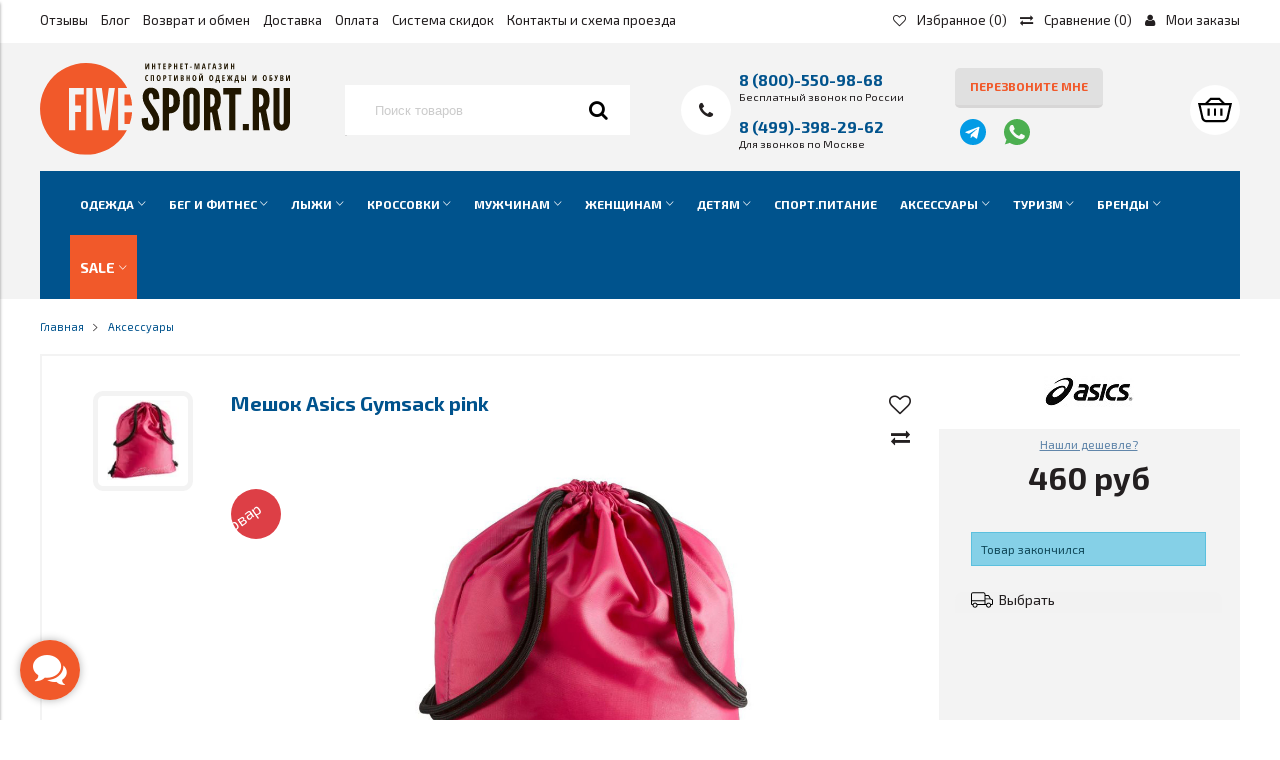

--- FILE ---
content_type: text/html; charset=utf-8
request_url: https://www.five-sport.ru/product/meshok-asics-gymsack-pink
body_size: 47913
content:
<!DOCTYPE html>
<html>

<head><link media='print' onload='this.media="all"' rel='stylesheet' type='text/css' href='/served_assets/public/jquery.modal-0c2631717f4ce8fa97b5d04757d294c2bf695df1d558678306d782f4bf7b4773.css'><meta data-config="{&quot;product_id&quot;:30757951}" name="page-config" content="" /><meta data-config="{&quot;money_with_currency_format&quot;:{&quot;delimiter&quot;:&quot; &quot;,&quot;separator&quot;:&quot;.&quot;,&quot;format&quot;:&quot;%n\u0026nbsp;%u&quot;,&quot;unit&quot;:&quot;руб&quot;,&quot;show_price_without_cents&quot;:1},&quot;currency_code&quot;:&quot;RUR&quot;,&quot;currency_iso_code&quot;:&quot;RUB&quot;,&quot;default_currency&quot;:{&quot;title&quot;:&quot;Российский рубль&quot;,&quot;code&quot;:&quot;RUR&quot;,&quot;rate&quot;:1.0,&quot;format_string&quot;:&quot;%n\u0026nbsp;%u&quot;,&quot;unit&quot;:&quot;руб&quot;,&quot;price_separator&quot;:&quot;&quot;,&quot;is_default&quot;:true,&quot;price_delimiter&quot;:&quot;&quot;,&quot;show_price_with_delimiter&quot;:true,&quot;show_price_without_cents&quot;:true},&quot;facebook&quot;:{&quot;pixelActive&quot;:true,&quot;currency_code&quot;:&quot;RUB&quot;,&quot;use_variants&quot;:false},&quot;vk&quot;:{&quot;pixel_active&quot;:null,&quot;price_list_id&quot;:null},&quot;new_ya_metrika&quot;:true,&quot;ecommerce_data_container&quot;:&quot;dataLayer&quot;,&quot;common_js_version&quot;:&quot;v2&quot;,&quot;vue_ui_version&quot;:null,&quot;feedback_captcha_enabled&quot;:null,&quot;account_id&quot;:127966,&quot;hide_items_out_of_stock&quot;:true,&quot;forbid_order_over_existing&quot;:false,&quot;minimum_items_price&quot;:null,&quot;enable_comparison&quot;:true,&quot;locale&quot;:&quot;ru&quot;,&quot;client_group&quot;:null,&quot;consent_to_personal_data&quot;:{&quot;active&quot;:true,&quot;obligatory&quot;:true,&quot;description&quot;:&quot;Настоящим подтверждаю, что я ознакомлен и согласен с условиями оферты и политики конфиденциальности.&quot;},&quot;recaptcha_key&quot;:&quot;6LfXhUEmAAAAAOGNQm5_a2Ach-HWlFKD3Sq7vfFj&quot;,&quot;recaptcha_key_v3&quot;:&quot;6LcZi0EmAAAAAPNov8uGBKSHCvBArp9oO15qAhXa&quot;,&quot;yandex_captcha_key&quot;:&quot;ysc1_ec1ApqrRlTZTXotpTnO8PmXe2ISPHxsd9MO3y0rye822b9d2&quot;,&quot;checkout_float_order_content_block&quot;:true,&quot;available_products_characteristics_ids&quot;:null,&quot;sber_id_app_id&quot;:&quot;5b5a3c11-72e5-4871-8649-4cdbab3ba9a4&quot;,&quot;theme_generation&quot;:2,&quot;quick_checkout_captcha_enabled&quot;:true,&quot;max_order_lines_count&quot;:500,&quot;sber_bnpl_min_amount&quot;:1000,&quot;sber_bnpl_max_amount&quot;:150000,&quot;counter_settings&quot;:{&quot;data_layer_name&quot;:&quot;dataLayer&quot;,&quot;new_counters_setup&quot;:false,&quot;add_to_cart_event&quot;:true,&quot;remove_from_cart_event&quot;:true,&quot;add_to_wishlist_event&quot;:true},&quot;site_setting&quot;:{&quot;show_cart_button&quot;:true,&quot;show_service_button&quot;:false,&quot;show_marketplace_button&quot;:false,&quot;show_quick_checkout_button&quot;:true},&quot;warehouses&quot;:[{&quot;id&quot;:4121638,&quot;title&quot;:&quot;Основной склад&quot;,&quot;array_index&quot;:0}],&quot;captcha_type&quot;:&quot;google&quot;,&quot;human_readable_urls&quot;:false}" name="shop-config" content="" /><meta name='js-evnvironment' content='production' /><meta name='default-locale' content='ru' /><meta name='insales-redefined-api-methods' content="[]" /><script type="text/javascript" src="https://static.insales-cdn.com/assets/static-versioned/v3.72/static/libs/lodash/4.17.21/lodash.min.js"></script>
<!--InsalesCounter -->
<script type="text/javascript">
(function() {
  if (typeof window.__insalesCounterId !== 'undefined') {
    return;
  }

  try {
    Object.defineProperty(window, '__insalesCounterId', {
      value: 127966,
      writable: true,
      configurable: true
    });
  } catch (e) {
    console.error('InsalesCounter: Failed to define property, using fallback:', e);
    window.__insalesCounterId = 127966;
  }

  if (typeof window.__insalesCounterId === 'undefined') {
    console.error('InsalesCounter: Failed to set counter ID');
    return;
  }

  let script = document.createElement('script');
  script.async = true;
  script.src = '/javascripts/insales_counter.js?7';
  let firstScript = document.getElementsByTagName('script')[0];
  firstScript.parentNode.insertBefore(script, firstScript);
})();
</script>
<!-- /InsalesCounter -->
    <script type="text/javascript">
      (function() {
        (function(w,c){w[c]=w[c]||function(){(w[c].q=w[c].q||[]).push(arguments)};})(window,'convead');

function ready(fn) {
  if (document.readyState != 'loading'){
    fn();
  } else {
    document.addEventListener('DOMContentLoaded', fn);
  }
}

function ajaxRequest(url, success, fail, complete) {
  success = success || function() {};
  fail = fail || function() {};
  complete = complete || function() {};
  const xhr = new XMLHttpRequest()
  xhr.open('GET', url, true);
  xhr.setRequestHeader('Content-type', 'application/json; charset=utf-8');
  xhr.onreadystatechange = function() {
    if (xhr.readyState == 4) {
      if (xhr.status == 200) {
        var data;
        try {
          data = JSON.parse(xhr.responseText)
        } catch (e) {
          console.warn(e)
        }
        success(data);
        complete(xhr);
      } else {
        fail(xhr);
        complete(xhr);
      }
    }
  }
  xhr.send();
}

ready(function(){
  
  function set_current_cart_info() {
    ConveadCookies.set('convead_cart_info', JSON.stringify({
      count: window.convead_cart_info.items_count, 
      price: window.convead_cart_info.items_price
    }), {path: '/'}); 
  }

  function is_success_order_page() {
    var regex = new RegExp('^/orders/');
    return regex.exec(window.location.pathname) != null;
  }

  function update_cart_legacy(callback) {
    // Update cart
    var json = ConveadCookies.get('convead_cart_info')
    var current_cart_info = (json && JSON.parse(json)) || null;
    var insales_cart_items = [];
    
    ajaxRequest('/cart_items.json', function (cart) {
      if (!cart) return

      for (var order_line of cart.order_lines) {
        insales_cart_items.push({
          product_id: order_line.product_id,
          qnt: order_line.quantity,
          price: order_line.sale_price
        });
      };
      window.convead_cart_info = {
        items_count: cart.items_count,
        items_price: cart.items_price,
        items: insales_cart_items
      };
      if (current_cart_info == null) {
        set_current_cart_info(); 
      } else {
        if ((current_cart_info.count != window.convead_cart_info.items_count) || (current_cart_info.price != window.convead_cart_info.items_price)) {
          set_current_cart_info();
          if (!is_success_order_page()) {
            window.convead('event', 'update_cart', {items: window.convead_cart_info.items});
          }
        }
      }

    }, null, callback);
  }

  function update_cart_common() {
    // Cart update event is fired when subscription is initiated,
    // so just skip it for the first time.
    var skipFirst = true;
    var send_cart = function($data) {
      var items = [];
      for (var k in $data.order_lines) {
        var offer = $data.order_lines[k];
        items.push({
          product_id: offer.product_id,
          qnt: offer.quantity,
          price: offer.sale_price
        });
      }
      window.convead('event', 'update_cart', {items: items});
    }

    if (typeof window.EventBus === 'object') {
      EventBus.subscribe('update_items:insales:cart:light', function ( $data ) {
        if (skipFirst) {
          skipFirst = false;
        } else {
          send_cart($data);
        }
      });
    } else {
      Events('onCart_Update').subscribe(function( $data ) {
        if (skipFirst) {
          skipFirst = false;
        } else {
          send_cart($data);
        }
      });
    }
  }

  function send_view_product() {
    if (typeof(window.convead_product_info) == 'undefined') return;

    window.convead('event', 'view_product', window.convead_product_info);
  }

  function send_link() {
    window.convead('event', 'link', {}, window.ConveadSettings.visitor_info);
  }

  // Initialize Convead settings
  window.ConveadSettings = window.ConveadSettings || {};
  window.ConveadSettings.app_key = '082c3b8d081a5e47829f1ae429228ed0';
  window.ConveadSettings.onload = function() {
    update_cart_common();
    send_view_product();
  }

  // Get current visitor info
  ajaxRequest(
    "/client_account/contacts.json",
    function(data, textStatus) {
      if (data && data.status == 'ok') {
        window.ConveadSettings.visitor_uid = data.client.id;
        if (typeof window.ConveadSettings.visitor_info == 'undefined') window.ConveadSettings.visitor_info = {};
        window.ConveadSettings.visitor_info.first_name = data.client.name;
        window.ConveadSettings.visitor_info.last_name = data.client.surname;
        window.ConveadSettings.visitor_info.email = data.client.email;
        window.ConveadSettings.visitor_info.phone = data.client.phone;
      }
    },
    null,
    function() {
      (function(d){var ts = (+new Date()/86400000|0)*86400;var s = d.createElement('script');s.type = 'text/javascript';s.async = true;s.charset = 'utf-8';s.src = 'https://tracker.convead.io/widgets/'+ts+'/widget-082c3b8d081a5e47829f1ae429228ed0.js';var x = d.getElementsByTagName('script')[0];x.parentNode.insertBefore(s, x);})(document);
    }
  );

});

      })();
    </script>


  

<title>
  
    Мешок Asics Gymsack pink - купить в интернет магазине Five-sport.ru
    
  
</title>

<!-- meta -->
<meta charset="UTF-8" />
<meta name="keywords" content='Мешок Asics Gymsack pink - купить в интернет магазине Five-sport.ru'/>
<meta name="description" content='Мешок Asics Gymsack pink - сумочка для сменной и тренировочной обуви. Можно купить в нашем интернет магазине с бесплатной доставкой.'/>

<meta name="robots" content="index,follow" />
<meta http-equiv="X-UA-Compatible" content="IE=edge,chrome=1" />
<meta name="viewport" content="width=device-width, initial-scale=1.0" />
<meta name="SKYPE_TOOLBAR" content="SKYPE_TOOLBAR_PARSER_COMPATIBLE" />
<meta name="cmsmagazine" content="19a55f5898b332ac06115c99e9ecee58" /> 
<meta name="yandex-verification" content="e74b010e83c68aeb" />

<!-- rss feed-->

<meta property="og:title" content="Мешок Asics Gymsack pink - купить в интернет магазине Five-sport.ru" />
<meta property="og:description" content="Мешок Asics Gymsack pink - сумочка для сменной и тренировочной обуви. Можно купить в нашем интернет магазине с бесплатной доставкой." />
<meta property="og:type" content="website" />
<meta name="google-site-verification" content="x9r_0Ua1eWavEOhU9aLDL0Snc9oE8nDHWBhItzMS4FE" />


	<link rel="canonical" href="https://www.five-sport.ru/product/meshok-asics-gymsack-pink" />
    <meta property="og:url" content="https://www.five-sport.ru/product/meshok-asics-gymsack-pink" />    

    
      <meta property="og:image" content="https://img.five-sport.ru/images/products/1/2580/36588052/compact_Мешок_Asics_Gymsack_110542_0261.jpg" />
    
 
    

<!-- icons-->
 <link rel="icon" href="https://static.insales-cdn.com/assets/1/1490/6292946/1728659812/favicon.ico" type="image/x-icon" />   
 <link rel="shortcut icon" href="https://static.insales-cdn.com/assets/1/1490/6292946/1728659812/favicon.ico" type="image/x-icon" /> 

<!-- fixes 
<script src="https://static.insales-cdn.com/assets/1/1490/6292946/1728659812/modernizr-custom.js"></script>-->
<!--[if IE]>
<script src="//html5shiv.googlecode.com/svn/trunk/html5.js"></script><![endif]-->
<!--[if lt IE 9]>
<script src="//css3-mediaqueries-js.googlecode.com/svn/trunk/css3-mediaqueries.js"></script>
<![endif]-->
<!-- Put this script tag to the <head> of your page -->

<!-- <script src="//vk.com/js/api/openapi.js?150" async></script>
<script type="text/javascript">
  VK.init({apiId: 6183199, onlyWidgets: true});
</script> -->

  <link href="https://static.insales-cdn.com/assets/1/1490/6292946/1728659812/fonts.css" rel="stylesheet"> 
<link href="https://static.insales-cdn.com/assets/1/1490/6292946/1728659812/theme.css" rel="stylesheet" />
  
    
<meta name='product-id' content='30757951' />
</head>

<body class="adaptive template-product">

<div class="page-wrapper">
  
  <div class="page-inner">

    
<div id="top">
    <div class="container">
        <div class="doplnks pull-right">
         
          
            
            <a href="tel:8(800)-550-98-68" class="hide-xl show-s"><i class="fa fa-phone"></i></a>
            <a href="/page/izbrannoe"><i class="fa fa-heart-o"></i><span class="hidden-xs hide-s"> Избранное<span data-favorite-count></span></span></a>
            <a href="/compares"><i class="fa fa-exchange"></i><span class="hidden-xs hide-s"> Сравнение<span> (<span class="js-compare-amount">0</span>)</span></span></a>
            <a href="/client_account/login" class="hide-s"><i class="fa fa-user"></i><span class="hidden-xs"> Мои заказы</span></a>
            <a href="/cart_items" title="Корзина" class="hide-xl show-s shopcart-widget"><?xml version='1.0' encoding='iso-8859-1'?>
<svg style="    width: 26px;
    height: 27px;" version="1.1" xmlns="http://www.w3.org/2000/svg" viewBox="0 0 32 32" xmlns:xlink="http://www.w3.org/1999/xlink" enable-background="new 0 0 32 32">
  <g>
    <g>
      <path fill="#000" d="m9,21.5h2v-7h-2v7zm6,0h2v-7h-2v7zm10.414-12l-5-5h-8.686l-5.142,5h-6.586l3,13c0,2.761 2.239,5 5,5h16c2.761,0 5-2.239 5-5l3-13h-6.586zm-13-3h7.172l3,3h-13.172l3-3zm14.586,16c-0.398,1.838-1.343,3-3,3h-16c-1.657,0-2.734-1.343-3-3l-2.438-11h26.875l-2.437,11zm-6-1h2v-7h-2v7z"/>
    </g>
  </g>
</svg><span class="shopcart-counter js-shopcart-amount "></span></a> 
        </div>
      <a href="/" class="hide-xl show-s">
      <svg style="        height: 40px;
    margin-left: 35px;
    margin-top: -6px;
    margin-bottom: 3px;"  id="Layer_1" data-name="Layer 1" xmlns="http://www.w3.org/2000/svg" viewBox="0 0 161.67 59.63"><defs><style>.cls-1{fill:#201600;}.cls-2{fill:#F1592A;}</style></defs><path class="cls-2" d="M158,94.79h3.44A29.3,29.3,0,0,0,163,87.26h-5Z" transform="translate(-103.42 -55.23)"/><path class="cls-2" d="M153.93,98.93V71.53h5.87a29.8,29.8,0,1,0-.19,27.4ZM131.72,75.67h-5.55v7.19h3.72V87h-3.72V98.93h-4V71.53h9.58Zm5.67,23.26h-4V71.53h4Zm10.28,0h-4l-4.17-27.4h3.91l2,15.06.15,1.9h.22l.15-1.9,2-15.06h3.92Z" transform="translate(-103.42 -55.23)"/><path class="cls-2" d="M158,75.67v7.19h5a29.57,29.57,0,0,0-1.42-7.19Z" transform="translate(-103.42 -55.23)"/><path class="cls-1" d="M175,71.23c4.85-.11,5.63,4.22,5.63,7.27l-3.95.37c0-1.82-.26-4-1.6-4-1,0-1.38,1.16-1.38,2.72,0,1.87,1.6,4,3.17,6.23,1.86,2.8,3.76,5.52,3.76,8.46,0,3.66-1.19,6.9-5.59,6.9-5.18,0-5.85-3.92-5.85-8l4-.37c0,2.27.22,4.66,1.9,4.66,1.19,0,1.64-1.31,1.64-3s-1.71-4-3.24-6.34c-1.9-2.79-3.69-5.59-3.69-8.54S171.24,71.31,175,71.23Z" transform="translate(-103.42 -55.23)"/><path class="cls-1" d="M182.83,71.53h4c3.5,0,7.08,1.9,7.08,8.2S190.36,88,186.86,88v11h-4Zm4,12.34c2.53,0,3-.93,3-4s-.49-4.25-3-4.25Z" transform="translate(-103.42 -55.23)"/><path class="cls-1" d="M201.39,99.23c-5.4,0-5.37-5.93-5.37-5.93V77.16s0-5.93,5.37-5.93,5.37,5.93,5.37,5.93V93.3S206.8,99.23,201.39,99.23Zm0-24.08c-1.41,0-1.34,2-1.34,2V93.3s-.07,2,1.34,2,1.34-2,1.34-2V77.16S202.81,75.15,201.39,75.15Z" transform="translate(-103.42 -55.23)"/><path class="cls-1" d="M216.67,98.93l-2.08-11.56h-1.08V98.93h-4V71.53h4c4.77,0,6.85,2.76,6.85,7.9,0,2.73-.7,5.19-2.23,6.23l2.57,13.27Zm-3.16-23.41v8.13c1.11,0,3-.15,3-4.07S214.62,75.52,213.51,75.52Z" transform="translate(-103.42 -55.23)"/><path class="cls-1" d="M221.93,75.67V71.53h11.63v4.14h-3.8V98.93h-4V75.67Z" transform="translate(-103.42 -55.23)"/><path class="cls-1" d="M234.6,94.79h3.91v4.14H234.6Z" transform="translate(-103.42 -55.23)"/><path class="cls-1" d="M248.17,98.93l-2.09-11.56H245V98.93h-4V71.53h4c4.77,0,6.86,2.76,6.86,7.9,0,2.73-.71,5.19-2.24,6.23l2.57,13.27ZM245,75.52v8.13c1.12,0,3-.15,3-4.07S246.12,75.52,245,75.52Z" transform="translate(-103.42 -55.23)"/><path class="cls-1" d="M265.09,71.53V93.3s0,5.93-5.37,5.93-5.37-5.93-5.37-5.93V71.53h4V93.3s-.08,2,1.34,2,1.34-2,1.34-2V71.53Z" transform="translate(-103.42 -55.23)"/></svg></a>
      
        <nav class="pull-left">
          <a href="#0" class="hide-xl show-s lnk_topmenu left-toolbar-trigger"><i class="fa fa-bars"></i></a>
          <a href="javascript:void();" class="hide-xl hide-s-important lnk_topmenu"><i class="fa fa-bars"></i></a>
          <ul class="hide-s-important">
                
            	
                <li class="menu-item list-item"><a href="/product/shop-feedback-200-300" class="menu-link" title="Отзывы">Отзывы</a></li>
            	
                
            	
                <li class="menu-item list-item"><a href="/blogs/stati-i-obzory" class="menu-link" title="Блог">Блог</a></li>
            	
                
            	
                <li class="menu-item list-item"><a href="/page/vozvrat-i-obmen" class="menu-link" title="Возврат и обмен">Возврат и обмен</a></li>
            	
                
            	
                <li class="menu-item list-item"><a href="/page/delivery" class="menu-link" title="Доставка">Доставка</a></li>
            	
                
            	
                <li class="menu-item list-item"><a href="/page/oplata" class="menu-link" title="Оплата">Оплата</a></li>
            	
                
            	
                <li class="menu-item list-item"><a href="/page/skidki" class="menu-link" title="Система скидок">Система скидок</a></li>
            	
                
            	
                <li class="menu-item list-item"><a href="/page/kontakty" class="menu-link" title="Контакты и схема проезда">Контакты и схема проезда</a></li>
            	
                
        </ul></nav>
    </div>
      <form action="/collection/all" method="get" class="search-widget search-widget-form">

      <input type="hidden" name="lang" value="ru">

      <input class="input-field search-input" type="text" placeholder="Поиск" name="q" id="search"  value=""/>

      <button class="button search-button" type="submit">
        <i class="fa fa-search"></i>
      </button>
      <div class="blk_ajaxsearch" id="result-ajax"><ul class="wrapper-ajax"></ul></div>
    </form><!-- /.search-widget-form -->
</div>

<header class="main-header hide-s">
    <div class="container">
  <div class="row middle-xl logo-wrap">

    <div class="logotype cell-xl-3 cell-sm-5 cell-xs-12 text-center-xs">

      
	
      <a title="Five-sport.ru" href="/" class="logotype-link">
        <img src="https://static.insales-cdn.com/assets/1/1490/6292946/1728659812/Five_sport_logo.svg" class="logotype-image" alt="Five-sport.ru" title="Five-sport.ru" />
      </a>
		
      

    </div><!-- /.logotype -->

    <div class="search-widget cell-xl-3 cell-md-3 hide-sm ">
      
        <form action="/collection/all" method="get" class="search-widget-form">
          <input type="hidden" name="lang" value="ru">
          <input id="search" class="input-field search-input" autocomplete="off" type="text" placeholder="Поиск товаров" name="q" value=""/>
          <button class="search-button" type="submit"><i class="fa fa-search"></i></button>
          <div class="blk_ajaxsearch" id="result-ajax"><ul class="wrapper-ajax"></ul></div>
        </form>
      
    </div><!-- /.search-widget -->

    <div class="contacts cell-xl-3 cell-sm-4 cell-xs-12 text-center-xs" itemscope itemtype="http://schema.org/Organization">
      <meta itemprop="name" content="Five-sport.ru"/>
		<div itemprop="address" itemscope itemtype="http://schema.org/PostalAddress" class="hidden">
          <meta itemprop="addressLocality" content="Москва"/>
          <meta itemprop="streetAddress" content="ул. Электродная д. 2, стр.13"/>
          <meta itemprop="postalCode" content="111524"/>
  </div>
      <meta itemprop="telephone" content="8 (800)-550-98-68"/>
      
          <div class="phone"><span class="hidden-mc"><i class="fa fa-phone"></i></span><div ><p><span style="font-size: 8pt;"><strong><a href="tel:8(800)-550-98-68">8 (800)-550-98-68</a></strong></span></p>
<p><span style="font-size: 8pt;">Бесплатный звонок по России<br /><br /><strong><a href="tel:8(499)-398-29-62">8 (499)-398-29-62</a></strong></span></p>
<p><span style="font-size: 8pt;">Для звонков по Москве</span></p></div></div>
      

    </div><!-- /.contacts -->
    
    <div class="contacts cell-xl-2 cell-sm-3 cell-xs-12 text-center-xs ">
      
      <a href="#callback-modal" title="Перезвоните мне" class="js-callback-open contacts-item button button-default" data-effect="mfp-zoom-in" onclick="yaCounter25354922.reachGoal('callback_done'); return true;">Перезвоните мне</a>
      <div class="msg-links">
        <a href="https://t.me/fivesport1" class="tg-link" target="_blank">
         <svg enable-background="new 0 0 24 24" height="512" viewBox="0 0 24 24" width="512" xmlns="http://www.w3.org/2000/svg"><circle cx="12" cy="12" fill="#039be5" r="12"/><path d="m5.491 11.74 11.57-4.461c.537-.194 1.006.131.832.943l.001-.001-1.97 9.281c-.146.658-.537.818-1.084.508l-3-2.211-1.447 1.394c-.16.16-.295.295-.605.295l.213-3.053 5.56-5.023c.242-.213-.054-.333-.373-.121l-6.871 4.326-2.962-.924c-.643-.204-.657-.643.136-.953z" fill="#fff"/></svg>
        </a>
        <a href="https://wa.me/message/DZJLKFW6LCQBG1" class="wa-link" target="_blank">
         <?xml version="1.0" encoding="iso-8859-1"?>
<!-- Generator: Adobe Illustrator 19.0.0, SVG Export Plug-In . SVG Version: 6.00 Build 0)  -->
<svg version="1.1" id="Capa_1" xmlns="http://www.w3.org/2000/svg" xmlns:xlink="http://www.w3.org/1999/xlink" x="0px" y="0px"
	 viewBox="0 0 512 512" style="enable-background:new 0 0 512 512;" xml:space="preserve">
<path style="fill:#4CAF50;" d="M256.064,0h-0.128l0,0C114.784,0,0,114.816,0,256c0,56,18.048,107.904,48.736,150.048l-31.904,95.104
	l98.4-31.456C155.712,496.512,204,512,256.064,512C397.216,512,512,397.152,512,256S397.216,0,256.064,0z"/>
<path style="fill:#FAFAFA;" d="M405.024,361.504c-6.176,17.44-30.688,31.904-50.24,36.128c-13.376,2.848-30.848,5.12-89.664-19.264
	C189.888,347.2,141.44,270.752,137.664,265.792c-3.616-4.96-30.4-40.48-30.4-77.216s18.656-54.624,26.176-62.304
	c6.176-6.304,16.384-9.184,26.176-9.184c3.168,0,6.016,0.16,8.576,0.288c7.52,0.32,11.296,0.768,16.256,12.64
	c6.176,14.88,21.216,51.616,23.008,55.392c1.824,3.776,3.648,8.896,1.088,13.856c-2.4,5.12-4.512,7.392-8.288,11.744
	c-3.776,4.352-7.36,7.68-11.136,12.352c-3.456,4.064-7.36,8.416-3.008,15.936c4.352,7.36,19.392,31.904,41.536,51.616
	c28.576,25.44,51.744,33.568,60.032,37.024c6.176,2.56,13.536,1.952,18.048-2.848c5.728-6.176,12.8-16.416,20-26.496
	c5.12-7.232,11.584-8.128,18.368-5.568c6.912,2.4,43.488,20.48,51.008,24.224c7.52,3.776,12.48,5.568,14.304,8.736
	C411.2,329.152,411.2,344.032,405.024,361.504z"/>
<g>
</g>
<g>
</g>
<g>
</g>
<g>
</g>
<g>
</g>
<g>
</g>
<g>
</g>
<g>
</g>
<g>
</g>
<g>
</g>
<g>
</g>
<g>
</g>
<g>
</g>
<g>
</g>
<g>
</g>
</svg>

        </a>
      </div>
      
    </div><!-- /.contacts -->
    
    
    <div class="user-toolbar cell-xl-1 cell-sm-2 text-right-xl hide-sm">
      <div class="shopcart-widget">

        
        
        
          <a title="Корзина" href="/cart_items" class="shopcart-link button button-circle is-primary">
            <img src="https://static.insales-cdn.com/assets/1/1490/6292946/1728659812/shopping-basket.svg" alt="">
            <span class="shopcart-counter js-shopcart-amount ">
              0
            </span>
          </a>
          <div class="shopcart-widget-form  is-empty  js-shopcart-widget" action="/new_order" method="post" data-cart-form>
            <div class="form-empty">Корзина пуста</div>
            <a href="/cart_items" class="form-header">Корзина</a>
            <div class="form-body js-cart-widget-items">
              
            </div>
            <div class="form-footer">
              <div class="cart-summary">
                на сумму
                <span class="cart-total-summ">0&nbsp;руб</span>
              </div>
              <button type="submit" class="button is-primary is-rounded with-separated-icon">
                <span class="button-text">Оформить</span>
              </button>
            </div>
          </div>
        
        
        
        
        
        
      </div><!-- /.shopcart-widget -->
    </div><!-- /.user-toolbar -->

  </div>
      
    

  <div class="collection-menu-horizontal-wrapper js-collection-menu-horizontal">
    <a href="#" class="left-toolbar-trigger lnk_menu hide-xl"><i class="fa fa-server"></i><span class="hide-xs">Каталог</span></a>
    
    <div class="search-widget in-toolbar hidden show-sm show-xs">
        <form action="/collection/all" method="get" class="search-widget-form">
          <input type="hidden" name="lang" value="ru">
          <input id="search" class="input-field search-input" type="text" placeholder="Поиск товаров" name="q" value=""/>
          <button class="search-button" type="submit"><i class="fa fa-search"></i></button>
          <div class="blk_ajaxsearch" id="result-ajax"><ul class="wrapper-ajax"></ul></div>
        </form>
    </div>
    <div class="shopcart-widget in-toolbar hidden show-sm show-xs">

        
        
        
          <a title="Корзина" href="/cart_items" class="shopcart-link button button-circle is-primary">
            <img src="https://static.insales-cdn.com/assets/1/1490/6292946/1728659812/shopping-basket_w.svg" alt="">
            <span class="shopcart-counter js-shopcart-amount ">
              0
            </span>
          </a>
      
    </div>
    
   <ul class="collection-menu-horizontal list">

      
		
        
        
      	

        
        
        
      
      	
      
    	<li class="list-item menu-item is-sportivnaya-odezhda  dropdown is-absolute">
      	
          <a href="/collection/sportivnaya-odezhda" title="Одежда" class="menu-link test1" data-count="1242"><span class="link-text">Одежда</span><i class="dropdown-icon ion ion-ios-arrow-down"></i></a>
		
          

            <ul class="submenu list-vertical dropdown-block level-2 ">
              
              

                 
              

                
                

                
                

                <li class="list-item menu-item ">
				
                  <a  title="Термобелье" href="/collection/termobelie" class="menu-link test5" data-count="274"><span class="link-text">Термобелье</span> <i class="dropdown-icon ion ion-ios-arrow-down"></i></a>
                  

                  
          <ul class="submenu list-vertical dropdown-block level-3">
           
            
            <li class="list-item menu-item ">
              
                  <a title="Комплекты термобелья" href="/collection/komplekty-termobelya" class="menu-link test" data-count="79"><span class="link-text">Комплекты термобелья</span></a>
              
                </li>
            
            
            
            <li class="list-item menu-item ">
              
                  <a title="Теплое термобелье" href="/collection/teploe-termobelio" class="menu-link test" data-count="147"><span class="link-text">Теплое термобелье</span></a>
              
                </li>
            
            
            
            <li class="list-item menu-item ">
              
                  <a title="Спортивное термобелье" href="/collection/sportivnoe-termobele" class="menu-link test" data-count="266"><span class="link-text">Спортивное термобелье</span></a>
              
                </li>
            
            
            
            <li class="list-item menu-item ">
              
                  <a title="Ветрозащитное термобелье" href="/collection/vetrozaschitnoe-termobele" class="menu-link test" data-count="37"><span class="link-text">Ветрозащитное термобелье</span></a>
              
                </li>
            
            
            
            <li class="list-item menu-item ">
              
                  <a title="Для рыбалки и охоты" href="/collection/dlya-rybalki-i-ohoty-termobelio" class="menu-link test" data-count="69"><span class="link-text">Для рыбалки и охоты</span></a>
              
                </li>
            
            
          </ul>
          

                </li>
				
                 
              

                
                

                
                

                <li class="list-item menu-item ">
				
                  <a  title="Костюмы" href="/collection/kostyumy-3" class="menu-link test5" data-count="69"><span class="link-text">Костюмы</span> </a>
                  

                  

                </li>
				
                 
              

                
                

                
                

                <li class="list-item menu-item ">
				
                  <a  title="Комбинезоны" href="/collection/kombinezony-2" class="menu-link test5" data-count="52"><span class="link-text">Комбинезоны</span> </a>
                  

                  

                </li>
				
                 
              

                
                

                
                

                <li class="list-item menu-item ">
				
                  <a  title="Парки и пуховики" href="/collection/parki-i-puhoviki" class="menu-link test5" data-count="28"><span class="link-text">Парки и пуховики</span> </a>
                  

                  

                </li>
				
                 
              

                
                

                
                

                <li class="list-item menu-item ">
				
                  <a  title="Куртки и ветровки" href="/collection/kurtki" class="menu-link test5" data-count="145"><span class="link-text">Куртки и ветровки</span> </a>
                  

                  

                </li>
				
                 
              

                
                

                
                

                <li class="list-item menu-item ">
				
                  <a  title="Безрукавки и жилеты" href="/collection/bezrukavki-i-zhilety" class="menu-link test5" data-count="12"><span class="link-text">Безрукавки и жилеты</span> </a>
                  

                  

                </li>
				
                 
              

                
                

                
                

                <li class="list-item menu-item ">
				
                  <a  title="Брюки и штаны" href="/collection/bryuki-shtany" class="menu-link test5" data-count="105"><span class="link-text">Брюки и штаны</span> </a>
                  

                  

                </li>
				
                 
              

                
                

                
                

                <li class="list-item menu-item ">
				
                  <a  title="Тайтсы и лосины" href="/collection/kapri-taytsy" class="menu-link test5" data-count="67"><span class="link-text">Тайтсы и лосины</span> <i class="dropdown-icon ion ion-ios-arrow-down"></i></a>
                  

                  
          <ul class="submenu list-vertical dropdown-block level-3">
           
            
            <li class="list-item menu-item ">
              
                  <a title="Короткие тайтсы (шорты)" href="/collection/korotkie-taytsy-shorty" class="menu-link test" data-count="14"><span class="link-text">Короткие тайтсы (шорты)</span></a>
              
                </li>
            
            
            
            <li class="list-item menu-item ">
              
                  <a title="Длина 3/4 (капри)" href="/collection/dlina-34-kapri" class="menu-link test" data-count="1"><span class="link-text">Длина 3/4 (капри)</span></a>
              
                </li>
            
            
            
            <li class="list-item menu-item ">
              
                  <a title="Утеплённые тайтсы" href="/collection/uteplyonnye-taytsy" class="menu-link test" data-count="30"><span class="link-text">Утеплённые тайтсы</span></a>
              
                </li>
            
            
            
            <li class="list-item menu-item ">
              
                  <a title="Тайтсы и лосины лето" href="/collection/taytsy-i-losiny-leto" class="menu-link test" data-count="26"><span class="link-text">Тайтсы и лосины лето</span></a>
              
                </li>
            
            
          </ul>
          

                </li>
				
                 
              

                
                

                
                

                <li class="list-item menu-item ">
				
                  <a  title="Толстовки и флис" href="/collection/tolstovki-dzhempery-2" class="menu-link test5" data-count="50"><span class="link-text">Толстовки и флис</span> </a>
                  

                  

                </li>
				
                 
              

                
                

                
                

                <li class="list-item menu-item ">
				
                  <a  title="Рубашки и джемперы" href="/collection/rubashki-i-dzhempery" class="menu-link test5" data-count="24"><span class="link-text">Рубашки и джемперы</span> </a>
                  

                  

                </li>
				
                 
              

                
                

                
                

                <li class="list-item menu-item ">
				
                  <a  title="Футболки и поло" href="/collection/futbolki-rubashki" class="menu-link test5" data-count="61"><span class="link-text">Футболки и поло</span> </a>
                  

                  

                </li>
				
                 
              

                
                

                
                

                <li class="list-item menu-item ">
				
                  <a  title="Майки и топы" href="/collection/mayki-i-topy" class="menu-link test5" data-count="18"><span class="link-text">Майки и топы</span> </a>
                  

                  

                </li>
				
                 
              

                
                

                
                

                <li class="list-item menu-item ">
				
                  <a  title="Шорты и трусы" href="/collection/shorty-yubki-trusy" class="menu-link test5" data-count="71"><span class="link-text">Шорты и трусы</span> </a>
                  

                  

                </li>
				
                 
              

                
                

                
                

                <li class="list-item menu-item ">
				
                  <a  title="Нижнее бельё" href="/collection/nizhnee-belie" class="menu-link test5" data-count="33"><span class="link-text">Нижнее бельё</span> </a>
                  

                  

                </li>
				
                 
              

                
                

                
                

                <li class="list-item menu-item ">
				
                  <a  title="Носки и гетры" href="/collection/noski-i-getry" class="menu-link test5" data-count="92"><span class="link-text">Носки и гетры</span> <i class="dropdown-icon ion ion-ios-arrow-down"></i></a>
                  

                  
          <ul class="submenu list-vertical dropdown-block level-3">
           
            
            <li class="list-item menu-item ">
              
                  <a title="Носки (зима)" href="/collection/zimnie-termonoski" class="menu-link test" data-count="21"><span class="link-text">Носки (зима)</span></a>
              
                </li>
            
            
            
            <li class="list-item menu-item ">
              
                  <a title="Носки (лето)" href="/collection/letnie-noski" class="menu-link test" data-count="79"><span class="link-text">Носки (лето)</span></a>
              
                </li>
            
            
            
            <li class="list-item menu-item ">
              
                  <a title="Гольфы компрессионные" href="/collection/golfy-kompressionnye" class="menu-link test" data-count="10"><span class="link-text">Гольфы компрессионные</span></a>
              
                </li>
            
            
            
            <li class="list-item menu-item ">
              
                  <a title="Гетры компрессионные" href="/collection/getry-kompressionnye" class="menu-link test" data-count="2"><span class="link-text">Гетры компрессионные</span></a>
              
                </li>
            
            
          </ul>
          

                </li>
				
                 
              

                
                

                
                

                <li class="list-item menu-item ">
				
                  <a  title="Перчатки и варежки" href="/collection/varezhki-perchatki-2" class="menu-link test5" data-count="68"><span class="link-text">Перчатки и варежки</span> <i class="dropdown-icon ion ion-ios-arrow-down"></i></a>
                  

                  
          <ul class="submenu list-vertical dropdown-block level-3">
           
            
            <li class="list-item menu-item ">
              
                  <a title="Перчатки" href="/collection/perchatki-dlya-sporta" class="menu-link test" data-count="50"><span class="link-text">Перчатки</span></a>
              
                </li>
            
            
            
            <li class="list-item menu-item ">
              
                  <a title="Варежки" href="/collection/varezhki" class="menu-link test" data-count="15"><span class="link-text">Варежки</span></a>
              
                </li>
            
            
            
            <li class="list-item menu-item ">
              
                  <a title="Лобстеры" href="/collection/lobstery" class="menu-link test" data-count="4"><span class="link-text">Лобстеры</span></a>
              
                </li>
            
            
          </ul>
          

                </li>
				
                 
              

                
                

                
                

                <li class="list-item menu-item ">
				
                  <a  title="Шапки и маски" href="/collection/shapki-bandany" class="menu-link test5" data-count="198"><span class="link-text">Шапки и маски</span> <i class="dropdown-icon ion ion-ios-arrow-down"></i></a>
                  

                  
          <ul class="submenu list-vertical dropdown-block level-3">
           
            
            <li class="list-item menu-item ">
              
                  <a title="Шапки" href="/collection/shapki" class="menu-link test" data-count="112"><span class="link-text">Шапки</span></a>
              
                </li>
            
            
            
            <li class="list-item menu-item ">
              
                  <a title="Балаклавы и маски" href="/collection/balaklavy-i-maski" class="menu-link test" data-count="18"><span class="link-text">Балаклавы и маски</span></a>
              
                </li>
            
            
            
            <li class="list-item menu-item ">
              
                  <a title="Банданы, баффы" href="/collection/bandany-baffy" class="menu-link test" data-count="64"><span class="link-text">Банданы, баффы</span></a>
              
                </li>
            
            
          </ul>
          

                </li>
				
                 
              

                
                

                
                

                <li class="list-item menu-item ">
				
                  <a  title="Волейбол" href="/collection/voleibol" class="menu-link test5" data-count="9"><span class="link-text">Волейбол</span> <i class="dropdown-icon ion ion-ios-arrow-down"></i></a>
                  

                  
          <ul class="submenu list-vertical dropdown-block level-3">
           
            
            <li class="list-item menu-item ">
              
                  <a title="Наколенники" href="/collection/nakolenniki" class="menu-link test" data-count="2"><span class="link-text">Наколенники</span></a>
              
                </li>
            
            
          </ul>
          

                </li>
				
                 
              

                
                

                
                

                <li class="list-item menu-item ">
				
                  <a  title="Одежда для туризма" href="/collection/odezhda-dlja-aktivnogo-otdyha-i-turizma" class="menu-link test5" data-count="566"><span class="link-text">Одежда для туризма</span> </a>
                  

                  

                </li>
				
              
     
     

            </ul><!-- /.submenu.level-2 -->

          

        </li>
		
      
		
        
        
      	

        
        
        
      
      	
      
    	<li class="list-item menu-item is-beg  dropdown is-absolute">
      	
          <a href="/collection/beg" title="Бег и фитнес" class="menu-link test1" data-count="1087"><span class="link-text">Бег и фитнес</span><i class="dropdown-icon ion ion-ios-arrow-down"></i></a>
		
          

            <ul class="submenu list-vertical dropdown-block level-2 ">
              
              

                 
              

                
                

                
                

                <li class="list-item menu-item ">
				
                  <a  title="Одежда для бега" href="/collection/odezhda-dlya-bega" class="menu-link test5" data-count="1038"><span class="link-text">Одежда для бега</span> <i class="dropdown-icon ion ion-ios-arrow-down"></i></a>
                  

                  
          <ul class="submenu list-vertical dropdown-block level-3">
           
            
            <li class="list-item menu-item ">
              
                  <a title="Термобелье" href="/collection/termobelie-dlya-bega" class="menu-link test" data-count="247"><span class="link-text">Термобелье</span></a>
              
                </li>
            
            
            
            <li class="list-item menu-item ">
              
                  <a title="Костюмы" href="/collection/kostyumy-dlya-bega" class="menu-link test" data-count="30"><span class="link-text">Костюмы</span></a>
              
                </li>
            
            
            
            <li class="list-item menu-item ">
              
                  <a title="Костюмы (зима)" href="/collection/kostyumy-dlya-bega-zimoj" class="menu-link test" data-count="18"><span class="link-text">Костюмы (зима)</span></a>
              
                </li>
            
            
            
            <li class="list-item menu-item ">
              
                  <a title="Куртки" href="/collection/kurtki-dlya-bega" class="menu-link test" data-count="121"><span class="link-text">Куртки</span></a>
              
                </li>
            
            
            
            <li class="list-item menu-item ">
              
                  <a title="Куртки зима" href="/collection/begovye-kurtki-zima" class="menu-link test" data-count="77"><span class="link-text">Куртки зима</span></a>
              
                </li>
            
            
            
            <li class="list-item menu-item ">
              
                  <a title="Штаны" href="/collection/Bryuki-i-shtany-dlya-bega" class="menu-link test" data-count="98"><span class="link-text">Штаны</span></a>
              
                </li>
            
            
            
            <li class="list-item menu-item ">
              
                  <a title="Беговые штаны весна, лето, осень" href="/collection/begovye-shtany-vesna-leto-osen" class="menu-link test" data-count="25"><span class="link-text">Беговые штаны весна, лето, осень</span></a>
              
                </li>
            
            
            
            <li class="list-item menu-item ">
              
                  <a title="Беговые штаны зима" href="/collection/begovye-shtany-zima" class="menu-link test" data-count="67"><span class="link-text">Беговые штаны зима</span></a>
              
                </li>
            
            
            
            <li class="list-item menu-item ">
              
                  <a title="Безрукавки, жилеты" href="/collection/zhilety-i-bezrukavki-dlya-bega" class="menu-link test" data-count="12"><span class="link-text">Безрукавки, жилеты</span></a>
              
                </li>
            
            
            
            <li class="list-item menu-item ">
              
                  <a title="Тайтсы" href="/collection/taytsy-dlya-bega" class="menu-link test" data-count="66"><span class="link-text">Тайтсы</span></a>
              
                </li>
            
            
            
            <li class="list-item menu-item ">
              
                  <a title="Толстовки" href="/collection/kofty-tolstovki-dlya-bega" class="menu-link test" data-count="49"><span class="link-text">Толстовки</span></a>
              
                </li>
            
            
            
            <li class="list-item menu-item ">
              
                  <a title="Кофты, джемперы" href="/collection/kofty-dzhempery-longsliv" class="menu-link test" data-count="24"><span class="link-text">Кофты, джемперы</span></a>
              
                </li>
            
            
            
            <li class="list-item menu-item ">
              
                  <a title="Майки" href="/collection/mayki-dlya-bega" class="menu-link test" data-count="10"><span class="link-text">Майки</span></a>
              
                </li>
            
            
            
            <li class="list-item menu-item ">
              
                  <a title="Футболки" href="/collection/futbolki-dlya-bega" class="menu-link test" data-count="66"><span class="link-text">Футболки</span></a>
              
                </li>
            
            
            
            <li class="list-item menu-item ">
              
                  <a title="Шорты" href="/collection/shorty-dlya-bega" class="menu-link test" data-count="60"><span class="link-text">Шорты</span></a>
              
                </li>
            
            
            
            <li class="list-item menu-item ">
              
                  <a title="Топы" href="/collection/topy" class="menu-link test" data-count="9"><span class="link-text">Топы</span></a>
              
                </li>
            
            
            
            <li class="list-item menu-item ">
              
                  <a title="Кепки, бейсболки" href="/collection/kepki-beysbolki-dlya-bega" class="menu-link test" data-count="20"><span class="link-text">Кепки, бейсболки</span></a>
              
                </li>
            
            
            
            <li class="list-item menu-item ">
              
                  <a title="Перчатки" href="/collection/perchatki-dlya-bega" class="menu-link test" data-count="46"><span class="link-text">Перчатки</span></a>
              
                </li>
            
            
            
            <li class="list-item menu-item ">
              
                  <a title="Шапки" href="/collection/shapki-dlya-bega" class="menu-link test" data-count="56"><span class="link-text">Шапки</span></a>
              
                </li>
            
            
            
            <li class="list-item menu-item ">
              
                  <a title="Носки" href="/collection/Noski-dlya-bega" class="menu-link test" data-count="92"><span class="link-text">Носки</span></a>
              
                </li>
            
            
            
            <li class="list-item menu-item ">
              
                  <a title="Нижнее белье" href="/collection/nizhnee-belie-begovoe" class="menu-link test" data-count="25"><span class="link-text">Нижнее белье</span></a>
              
                </li>
            
            
            
            <li class="list-item menu-item ">
              
                  <a title="Бафы и повязки" href="/collection/bafy-i-povyazki-dlya-bega" class="menu-link test" data-count="62"><span class="link-text">Бафы и повязки</span></a>
              
                </li>
            
            
          </ul>
          

                </li>
				
                 
              

                
                

                
                

                <li class="list-item menu-item ">
				
                  <a  title="Одежда для фитнеса" href="/collection/odezhda-dlya-fitnesa" class="menu-link test5" data-count="348"><span class="link-text">Одежда для фитнеса</span> <i class="dropdown-icon ion ion-ios-arrow-down"></i></a>
                  

                  
          <ul class="submenu list-vertical dropdown-block level-3">
           
            
            <li class="list-item menu-item ">
              
                  <a title="Лонгсливы, джемперы" href="/collection/longslivy-dzhempery-fitness" class="menu-link test" data-count="14"><span class="link-text">Лонгсливы, джемперы</span></a>
              
                </li>
            
            
            
            <li class="list-item menu-item ">
              
                  <a title="Футболки и рубашки" href="/collection/futbolki-i-mayki-dlya-fitnesa" class="menu-link test" data-count="64"><span class="link-text">Футболки и рубашки</span></a>
              
                </li>
            
            
            
            <li class="list-item menu-item ">
              
                  <a title="Майки и топы" href="/collection/mayki-i-topy-dlya-fitnesa" class="menu-link test" data-count="18"><span class="link-text">Майки и топы</span></a>
              
                </li>
            
            
            
            <li class="list-item menu-item ">
              
                  <a title="Брюки" href="/collection/shtany-i-bryuki-dlya-fitnesa" class="menu-link test" data-count="19"><span class="link-text">Брюки</span></a>
              
                </li>
            
            
            
            <li class="list-item menu-item ">
              
                  <a title="Лосины" href="/collection/losiny-i-taytsy-dlya-fitnesa" class="menu-link test" data-count="52"><span class="link-text">Лосины</span></a>
              
                </li>
            
            
            
            <li class="list-item menu-item ">
              
                  <a title="Шорты" href="/collection/Shorty-dlya-fitnesa" class="menu-link test" data-count="51"><span class="link-text">Шорты</span></a>
              
                </li>
            
            
            
            <li class="list-item menu-item ">
              
                  <a title="Нижнее белье" href="/collection/nizhnee-belie-2" class="menu-link test" data-count="13"><span class="link-text">Нижнее белье</span></a>
              
                </li>
            
            
            
            <li class="list-item menu-item ">
              
                  <a title="Носки и гетры" href="/collection/noski-i-getry-dlya-fitnesa" class="menu-link test" data-count="68"><span class="link-text">Носки и гетры</span></a>
              
                </li>
            
            
            
            <li class="list-item menu-item ">
              
                  <a title="Сумки для фитнеса" href="/collection/sumki-dlya-fitnesa" class="menu-link test" data-count="7"><span class="link-text">Сумки для фитнеса</span></a>
              
                </li>
            
            
            
            <li class="list-item menu-item ">
              
                  <a title="Напульсники" href="/collection/balaklavy-povyazki" class="menu-link test" data-count="6"><span class="link-text">Напульсники</span></a>
              
                </li>
            
            
            
            <li class="list-item menu-item ">
              
                  <a title="Аксессуары" href="/collection/aksessuary-2" class="menu-link test" data-count="28"><span class="link-text">Аксессуары</span></a>
              
                </li>
            
            
            
            <li class="list-item menu-item ">
              
                  <a title="Топы, бра" href="/collection/topy-bra-fitness" class="menu-link test" data-count="9"><span class="link-text">Топы, бра</span></a>
              
                </li>
            
            
          </ul>
          

                </li>
				
                 
              

                
                

                
                

                <li class="list-item menu-item ">
				
                  <a  title="Бутылочки для воды" href="/collection/butylki" class="menu-link test5" data-count="5"><span class="link-text">Бутылочки для воды</span> </a>
                  

                  

                </li>
				
                 
              

                
                

                
                

                <li class="list-item menu-item ">
				
                  <a  title="Очки для бега" href="/collection/ochki-dlya-bega" class="menu-link test5" data-count="24"><span class="link-text">Очки для бега</span> </a>
                  

                  

                </li>
				
                 
              

                
                

                
                

                <li class="list-item menu-item ">
				
                  <a  title="Поясные сумки для бега" href="/collection/poyas-dlya-bega" class="menu-link test5" data-count="9"><span class="link-text">Поясные сумки для бега</span> </a>
                  

                  

                </li>
				
                 
              

                
                

                
                

                <li class="list-item menu-item ">
				
                  <a  title="Карманы на руку" href="/collection/karmany-na-ruku" class="menu-link test5" data-count="1"><span class="link-text">Карманы на руку</span> </a>
                  

                  

                </li>
				
                 
              

                
                

                
                

                <li class="list-item menu-item ">
				
                  <a  title="Часы, пульсометры" href="/collection/chasy-pulsometry-dlya-bega" class="menu-link test5" data-count="0"><span class="link-text">Часы, пульсометры</span> </a>
                  

                  

                </li>
				
                 
              

                
                

                
                

                <li class="list-item menu-item ">
				
                  <a  title="Рюкзаки и сумки" href="/collection/ryukzaki-i-sumki-dlya-bega" class="menu-link test5" data-count="12"><span class="link-text">Рюкзаки и сумки</span> </a>
                  

                  

                </li>
				
                 
              

                
                

                
                

                <li class="list-item menu-item ">
				
                  <a  title="Легкая атлетика" href="/collection/odezhda-dlya-legkoy-atletiki" class="menu-link test5" data-count="543"><span class="link-text">Легкая атлетика</span> </a>
                  

                  

                </li>
				
                 
              

                
                

                
                

                <li class="list-item menu-item ">
				
                  <a  title="Ориентирование" href="/collection/orientirovanie-sportivnoe" class="menu-link test5" data-count="33"><span class="link-text">Ориентирование</span> <i class="dropdown-icon ion ion-ios-arrow-down"></i></a>
                  

                  
          <ul class="submenu list-vertical dropdown-block level-3">
           
            
            <li class="list-item menu-item ">
              
                  <a title="Компасы" href="/collection/sportivnyj-kompasy" class="menu-link test" data-count="0"><span class="link-text">Компасы</span></a>
              
                </li>
            
            
            
            <li class="list-item menu-item ">
              
                  <a title="Чипы" href="/collection/chipy" class="menu-link test" data-count="0"><span class="link-text">Чипы</span></a>
              
                </li>
            
            
          </ul>
          

                </li>
				
              
     
     

            </ul><!-- /.submenu.level-2 -->

          

        </li>
		
      
		
        
        
      	

        
        
        
      
      	
      
    	<li class="list-item menu-item is-lyzhi  dropdown is-absolute">
      	
          <a href="/collection/lyzhi" title="Лыжи" class="menu-link test1" data-count="856"><span class="link-text">Лыжи</span><i class="dropdown-icon ion ion-ios-arrow-down"></i></a>
		
          

            <ul class="submenu list-vertical dropdown-block level-2 ">
              
              

                 
              

                
                

                
                

                <li class="list-item menu-item ">
				
                  <a  title="Лыжная одежда" href="/collection/lyzhnaja-odezhda" class="menu-link test5" data-count="807"><span class="link-text">Лыжная одежда</span> <i class="dropdown-icon ion ion-ios-arrow-down"></i></a>
                  

                  
          <ul class="submenu list-vertical dropdown-block level-3">
           
            
            <li class="list-item menu-item ">
              
                  <a title="Термобелье" href="/collection/termobelie-lyzhnoe" class="menu-link test" data-count="266"><span class="link-text">Термобелье</span></a>
              
                </li>
            
            
            
            <li class="list-item menu-item ">
              
                  <a title="Лыжные костюмы" href="/collection/lyzhnye-kostyumy" class="menu-link test" data-count="46"><span class="link-text">Лыжные костюмы</span></a>
              
                </li>
            
            
            
            <li class="list-item menu-item ">
              
                  <a title="Костюмы прогулочные" href="/collection/lyzhnye-kostyumy-progulochnye" class="menu-link test" data-count="1"><span class="link-text">Костюмы прогулочные</span></a>
              
                </li>
            
            
            
            <li class="list-item menu-item ">
              
                  <a title="Костюмы разминочные" href="/collection/kostyumy" class="menu-link test" data-count="17"><span class="link-text">Костюмы разминочные</span></a>
              
                </li>
            
            
            
            <li class="list-item menu-item ">
              
                  <a title="Лыжные комбинезоны" href="/collection/lyzhnye-kombinezony" class="menu-link test" data-count="27"><span class="link-text">Лыжные комбинезоны</span></a>
              
                </li>
            
            
            
            <li class="list-item menu-item ">
              
                  <a title="Куртки" href="/collection/Lyzhnye-kurtki" class="menu-link test" data-count="105"><span class="link-text">Куртки</span></a>
              
                </li>
            
            
            
            <li class="list-item menu-item ">
              
                  <a title="Штаны" href="/collection/Lyzhnye-shtany-i-bryuki" class="menu-link test" data-count="79"><span class="link-text">Штаны</span></a>
              
                </li>
            
            
            
            <li class="list-item menu-item ">
              
                  <a title="Лыжные жилеты" href="/collection/lyzhnye-zhilety-i-bezrukavki" class="menu-link test" data-count="11"><span class="link-text">Лыжные жилеты</span></a>
              
                </li>
            
            
            
            <li class="list-item menu-item ">
              
                  <a title="Флис" href="/collection/tolstovki" class="menu-link test" data-count="33"><span class="link-text">Флис</span></a>
              
                </li>
            
            
            
            <li class="list-item menu-item ">
              
                  <a title="Шорты и юбки" href="/collection/shorty-i-yubki-lyzhnye" class="menu-link test" data-count="6"><span class="link-text">Шорты и юбки</span></a>
              
                </li>
            
            
            
            <li class="list-item menu-item ">
              
                  <a title="Шапки" href="/collection/Lyzhnye-shapki" class="menu-link test" data-count="108"><span class="link-text">Шапки</span></a>
              
                </li>
            
            
            
            <li class="list-item menu-item ">
              
                  <a title="Маски, балаклавы" href="/collection/maski-balaklavy" class="menu-link test" data-count="37"><span class="link-text">Маски, балаклавы</span></a>
              
                </li>
            
            
            
            <li class="list-item menu-item ">
              
                  <a title="Баффы и повязки" href="/collection/bafy-i-povyazki-lyzhnye" class="menu-link test" data-count="59"><span class="link-text">Баффы и повязки</span></a>
              
                </li>
            
            
            
            <li class="list-item menu-item ">
              
                  <a title="Перчатки" href="/collection/lyzhnye-perchatki" class="menu-link test" data-count="56"><span class="link-text">Перчатки</span></a>
              
                </li>
            
            
            
            <li class="list-item menu-item ">
              
                  <a title="Носки" href="/collection/lyzhnye-noski" class="menu-link test" data-count="20"><span class="link-text">Носки</span></a>
              
                </li>
            
            
            
            <li class="list-item menu-item ">
              
                  <a title="Аксессуары для беговых лыж" href="/collection/aksessuary-dlya-begovyh-lyzh" class="menu-link test" data-count="24"><span class="link-text">Аксессуары для беговых лыж</span></a>
              
                </li>
            
            
          </ul>
          

                </li>
				
                 
              

                
                

                
                

                <li class="list-item menu-item ">
				
                  <a  title="Горнолыжная одежда" href="/collection/gornolyzhnaya" class="menu-link test5" data-count="470"><span class="link-text">Горнолыжная одежда</span> <i class="dropdown-icon ion ion-ios-arrow-down"></i></a>
                  

                  
          <ul class="submenu list-vertical dropdown-block level-3">
           
            
            <li class="list-item menu-item ">
              
                  <a title="Термобелье" href="/collection/gornolyzhnoe-isnoubordicheskoe-termobelie" class="menu-link test" data-count="244"><span class="link-text">Термобелье</span></a>
              
                </li>
            
            
            
            <li class="list-item menu-item ">
              
                  <a title="Горнолыжные костюмы" href="/collection/gornolyzhnye-kostyumy" class="menu-link test" data-count="1"><span class="link-text">Горнолыжные костюмы</span></a>
              
                </li>
            
            
            
            <li class="list-item menu-item ">
              
                  <a title="Горнолыжные комбинезоны" href="/collection/kombinezony-gornolyzhnye" class="menu-link test" data-count="25"><span class="link-text">Горнолыжные комбинезоны</span></a>
              
                </li>
            
            
            
            <li class="list-item menu-item ">
              
                  <a title="Куртки" href="/collection/gornolyzhnye-kurtki" class="menu-link test" data-count="24"><span class="link-text">Куртки</span></a>
              
                </li>
            
            
            
            <li class="list-item menu-item ">
              
                  <a title="Брюки" href="/collection/gornolyzhnye-bryuki-i-shtany" class="menu-link test" data-count="14"><span class="link-text">Брюки</span></a>
              
                </li>
            
            
            
            <li class="list-item menu-item ">
              
                  <a title="Толстовки" href="/collection/dzhempery-tolstovki" class="menu-link test" data-count="19"><span class="link-text">Толстовки</span></a>
              
                </li>
            
            
            
            <li class="list-item menu-item ">
              
                  <a title="Шапки" href="/collection/gornolyzhnye-shapki" class="menu-link test" data-count="80"><span class="link-text">Шапки</span></a>
              
                </li>
            
            
            
            <li class="list-item menu-item ">
              
                  <a title="Баффы, шлемы" href="/collection/baffy-shlemy-gornolyzhnye" class="menu-link test" data-count="50"><span class="link-text">Баффы, шлемы</span></a>
              
                </li>
            
            
            
            <li class="list-item menu-item ">
              
                  <a title="Варежки, перчатки" href="/collection/gornolyzhnye-perchatki" class="menu-link test" data-count="24"><span class="link-text">Варежки, перчатки</span></a>
              
                </li>
            
            
            
            <li class="list-item menu-item ">
              
                  <a title="Носки, гольфы" href="/collection/gornolyzhnye-noski" class="menu-link test" data-count="15"><span class="link-text">Носки, гольфы</span></a>
              
                </li>
            
            
          </ul>
          

                </li>
				
                 
              

                
                

                
                

                <li class="list-item menu-item ">
				
                  <a  title="Сноубордические комбинезоны" href="/collection/snoubordicheskie-kombinezony" class="menu-link test5" data-count="25"><span class="link-text">Сноубордические комбинезоны</span> </a>
                  

                  

                </li>
				
                 
              

                
                

                
                

                <li class="list-item menu-item ">
				
                  <a  title="Термобаки" href="/collection/termobaki" class="menu-link test5" data-count="2"><span class="link-text">Термобаки</span> </a>
                  

                  

                </li>
				
                 
              

                
                

                
                

                <li class="list-item menu-item ">
				
                  <a  title="Чехлы, скрепки" href="/collection/skrepki-dlya-lyzh" class="menu-link test5" data-count="23"><span class="link-text">Чехлы, скрепки</span> </a>
                  

                  

                </li>
				
                 
              

                
                

                
                

                <li class="list-item menu-item ">
				
                  <a  title="Очки, маски" href="/collection/ochki-maski-lyzhnye" class="menu-link test5" data-count="24"><span class="link-text">Очки, маски</span> </a>
                  

                  

                </li>
				
              
     
     

            </ul><!-- /.submenu.level-2 -->

          

        </li>
		
      
		
        
        
      	

        
        
        
      
      	
      
    	<li class="list-item menu-item is-obuv  dropdown is-absolute">
      	
          <div title="Кроссовки" class="menu-link test1" data-count="124"><span class="link-text">Кроссовки</span><i class="dropdown-icon ion ion-ios-arrow-down"></i></div>
		
          

            <ul class="submenu list-vertical dropdown-block level-2 ">
              
              

                 
              

                
                

                
                

                <li class="list-item menu-item ">
				
                  <a  title="Беговые кроссовки" href="/collection/krossovki-dlya-bega" class="menu-link test5" data-count="96"><span class="link-text">Беговые кроссовки</span> </a>
                  

                  

                </li>
				
                 
              

                
                

                
                

                <li class="list-item menu-item ">
				
                  <a  title="Кроссовки непромокаемые" href="/collection/krossovki-nepromokaemye" class="menu-link test5" data-count="21"><span class="link-text">Кроссовки непромокаемые</span> </a>
                  

                  

                </li>
				
                 
              

                
                

                
                

                <li class="list-item menu-item ">
				
                  <a  title="Внедорожники" href="/collection/krossovki-vnedorozhniki" class="menu-link test5" data-count="14"><span class="link-text">Внедорожники</span> </a>
                  

                  

                </li>
				
                 
              

                
                

                
                

                <li class="list-item menu-item ">
				
                  <a  title="Кроссовки для бега зимой" href="/collection/krossovki-dlya-bega-zimoy" class="menu-link test5" data-count="7"><span class="link-text">Кроссовки для бега зимой</span> </a>
                  

                  

                </li>
				
                 
              

                
                

                
                

                <li class="list-item menu-item ">
				
                  <a  title="Теннисные кроссовки" href="/collection/tennisnye-krossovki" class="menu-link test5" data-count="0"><span class="link-text">Теннисные кроссовки</span> </a>
                  

                  

                </li>
				
                 
              

                
                

                
                

                <li class="list-item menu-item ">
				
                  <a  title="Кроссовки для волейбола" href="/collection/volejbolnye-krossovki" class="menu-link test5" data-count="0"><span class="link-text">Кроссовки для волейбола</span> </a>
                  

                  

                </li>
				
                 
              

                
                

                
                

                <li class="list-item menu-item ">
				
                  <a  title="Марафонки/полумарафонки" href="/collection/marafonki" class="menu-link test5" data-count="4"><span class="link-text">Марафонки/полумарафонки</span> </a>
                  

                  

                </li>
				
                 
              

                
                

                
                

                <li class="list-item menu-item ">
				
                  <a  title="Шиповки для л/атлетики" href="/collection/shipovki-dlya-legkoi-atletiki" class="menu-link test5" data-count="11"><span class="link-text">Шиповки для л/атлетики</span> </a>
                  

                  

                </li>
				
              
     
     

            </ul><!-- /.submenu.level-2 -->

          

        </li>
		
      
		
        
        
      	

        
        
        
      
      	
      
    	<li class="list-item menu-item is-muzhskaya-sportivnaya-odezhda  dropdown is-absolute">
      	
          <a href="/collection/muzhskaya-sportivnaya-odezhda" title="Мужчинам" class="menu-link test1" data-count="839"><span class="link-text">Мужчинам</span><i class="dropdown-icon ion ion-ios-arrow-down"></i></a>
		
          

            <ul class="submenu list-vertical dropdown-block level-2 ">
              
              

                 
              

                
                

                
                

                <li class="list-item menu-item ">
				
                  <a  title="Термобелье" href="/collection/muzhskoe-termobele" class="menu-link test5" data-count="133"><span class="link-text">Термобелье</span> </a>
                  

                  

                </li>
				
                 
              

                
                

                
                

                <li class="list-item menu-item ">
				
                  <a  title="Беговая одежда" href="/collection/begovaya-odezhda-muzhskaya" class="menu-link test5" data-count="623"><span class="link-text">Беговая одежда</span> <i class="dropdown-icon ion ion-ios-arrow-down"></i></a>
                  

                  
          <ul class="submenu list-vertical dropdown-block level-3">
           
            
            <li class="list-item menu-item ">
              
                  <a title="Термобелье" href="/collection/muzhskoe-termobele-dlya-bega" class="menu-link test" data-count="124"><span class="link-text">Термобелье</span></a>
              
                </li>
            
            
            
            <li class="list-item menu-item ">
              
                  <a title="Беговые костюмы" href="/collection/muzhskie-begovye-kostyumy" class="menu-link test" data-count="20"><span class="link-text">Беговые костюмы</span></a>
              
                </li>
            
            
            
            <li class="list-item menu-item ">
              
                  <a title="Куртки" href="/collection/kurtki-dlya-bega-muzhskie" class="menu-link test" data-count="67"><span class="link-text">Куртки</span></a>
              
                </li>
            
            
            
            <li class="list-item menu-item ">
              
                  <a title="Штаны" href="/collection/shtany-dlya-bega-muzhskie" class="menu-link test" data-count="52"><span class="link-text">Штаны</span></a>
              
                </li>
            
            
            
            <li class="list-item menu-item ">
              
                  <a title="Спортивные костюмы" href="/collection/sportivnye-kostyumy-muzhskie" class="menu-link test" data-count="8"><span class="link-text">Спортивные костюмы</span></a>
              
                </li>
            
            
            
            <li class="list-item menu-item ">
              
                  <a title="Тайтсы, лосины" href="/collection/taytsy-kapri-muzhskie" class="menu-link test" data-count="37"><span class="link-text">Тайтсы, лосины</span></a>
              
                </li>
            
            
            
            <li class="list-item menu-item ">
              
                  <a title="Жилеты" href="/collection/muzhskie-zhilety-dlya-bega" class="menu-link test" data-count="8"><span class="link-text">Жилеты</span></a>
              
                </li>
            
            
            
            <li class="list-item menu-item ">
              
                  <a title="Толстовки" href="/collection/muzhskie-tolstovki-dlya-bega" class="menu-link test" data-count="25"><span class="link-text">Толстовки</span></a>
              
                </li>
            
            
            
            <li class="list-item menu-item ">
              
                  <a title="Лонгсливы, рубашки" href="/collection/longslivy-rubashki" class="menu-link test" data-count="13"><span class="link-text">Лонгсливы, рубашки</span></a>
              
                </li>
            
            
            
            <li class="list-item menu-item ">
              
                  <a title="Футболки" href="/collection/futbolki-muzhskie-dlya-bega" class="menu-link test" data-count="24"><span class="link-text">Футболки</span></a>
              
                </li>
            
            
            
            <li class="list-item menu-item ">
              
                  <a title="Майки" href="/collection/mayki" class="menu-link test" data-count="4"><span class="link-text">Майки</span></a>
              
                </li>
            
            
            
            <li class="list-item menu-item ">
              
                  <a title="Шорты" href="/collection/shorty-muzhskie-dlya-bega" class="menu-link test" data-count="33"><span class="link-text">Шорты</span></a>
              
                </li>
            
            
            
            <li class="list-item menu-item ">
              
                  <a title="Нижнее белье" href="/collection/trusy-muzhskie-dlya-bega" class="menu-link test" data-count="7"><span class="link-text">Нижнее белье</span></a>
              
                </li>
            
            
            
            <li class="list-item menu-item ">
              
                  <a title="Носки" href="/collection/noski-dlya-bega-muzhskie" class="menu-link test" data-count="86"><span class="link-text">Носки</span></a>
              
                </li>
            
            
            
            <li class="list-item menu-item ">
              
                  <a title="Шапки, повязки" href="/collection/shapki-povyazki" class="menu-link test" data-count="110"><span class="link-text">Шапки, повязки</span></a>
              
                </li>
            
            
            
            <li class="list-item menu-item ">
              
                  <a title="Компрессия" href="/collection/kompressiya" class="menu-link test" data-count="13"><span class="link-text">Компрессия</span></a>
              
                </li>
            
            
          </ul>
          

                </li>
				
                 
              

                
                

                
                

                <li class="list-item menu-item ">
				
                  <a  title="Лыжная одежда" href="/collection/lyzhnaya-odezhda-muzhskaya" class="menu-link test5" data-count="468"><span class="link-text">Лыжная одежда</span> <i class="dropdown-icon ion ion-ios-arrow-down"></i></a>
                  

                  
          <ul class="submenu list-vertical dropdown-block level-3">
           
            
            <li class="list-item menu-item ">
              
                  <a title="Термобелье" href="/collection/lyzhnoe-termobele-muzhskoe" class="menu-link test" data-count="131"><span class="link-text">Термобелье</span></a>
              
                </li>
            
            
            
            <li class="list-item menu-item ">
              
                  <a title="Лыжные костюмы" href="/collection/lyzhnye-kostyumy-muzhskie-begovie-gonochnie" class="menu-link test" data-count="26"><span class="link-text">Лыжные костюмы</span></a>
              
                </li>
            
            
            
            <li class="list-item menu-item ">
              
                  <a title="Лыжные комбинезоны" href="/collection/muzhskie-lyzhnye-gonochnye-kombinezony" class="menu-link test" data-count="15"><span class="link-text">Лыжные комбинезоны</span></a>
              
                </li>
            
            
            
            <li class="list-item menu-item ">
              
                  <a title="Куртки" href="/collection/muzhskie-lyzhnye-kurtki" class="menu-link test" data-count="60"><span class="link-text">Куртки</span></a>
              
                </li>
            
            
            
            <li class="list-item menu-item ">
              
                  <a title="Брюки, штаны" href="/collection/bryuki-shtany-muzhskie-lyzhnye" class="menu-link test" data-count="44"><span class="link-text">Брюки, штаны</span></a>
              
                </li>
            
            
            
            <li class="list-item menu-item ">
              
                  <a title="Жилеты" href="/collection/zhilety-muzhskie-lyzhnye" class="menu-link test" data-count="7"><span class="link-text">Жилеты</span></a>
              
                </li>
            
            
            
            <li class="list-item menu-item ">
              
                  <a title="Флис, толстовки" href="/collection/muzhskoj-lyzhnyj-flis-tolstovki" class="menu-link test" data-count="13"><span class="link-text">Флис, толстовки</span></a>
              
                </li>
            
            
            
            <li class="list-item menu-item ">
              
                  <a title="Шапки, повязки" href="/collection/shapki-povyazki-lyzhnoe-muzhchinam" class="menu-link test" data-count="127"><span class="link-text">Шапки, повязки</span></a>
              
                </li>
            
            
            
            <li class="list-item menu-item ">
              
                  <a title="Перчатки, варежки" href="/collection/perchatki-varezhki-muzhchiny-lyzhnoe" class="menu-link test" data-count="53"><span class="link-text">Перчатки, варежки</span></a>
              
                </li>
            
            
            
            <li class="list-item menu-item ">
              
                  <a title="Носки" href="/collection/muzhskie-lyzhnye-noski" class="menu-link test" data-count="21"><span class="link-text">Носки</span></a>
              
                </li>
            
            
          </ul>
          

                </li>
				
                 
              

                
                

                
                

                <li class="list-item menu-item ">
				
                  <a  title="Горнолыжная одежда" href="/collection/gornolyzhnaya-odezhda-muzhskaya" class="menu-link test5" data-count="231"><span class="link-text">Горнолыжная одежда</span> <i class="dropdown-icon ion ion-ios-arrow-down"></i></a>
                  

                  
          <ul class="submenu list-vertical dropdown-block level-3">
           
            
            <li class="list-item menu-item ">
              
                  <a title="Горнолыжные костюмы" href="/collection/gornolyzhnye-muzhskie-kostyumy-internet-magazin" class="menu-link test" data-count="0"><span class="link-text">Горнолыжные костюмы</span></a>
              
                </li>
            
            
            
            <li class="list-item menu-item ">
              
                  <a title="Горнолыжные комбинезоны" href="/collection/muzhskie-kombinezony-gornolyzhnye-snoubordicheskie" class="menu-link test" data-count="10"><span class="link-text">Горнолыжные комбинезоны</span></a>
              
                </li>
            
            
            
            <li class="list-item menu-item ">
              
                  <a title="Куртки горнолыжные" href="/collection/muzhskie-gornolyzhnie-kyrtki" class="menu-link test" data-count="10"><span class="link-text">Куртки горнолыжные</span></a>
              
                </li>
            
            
            
            <li class="list-item menu-item ">
              
                  <a title="Штаны горнолыжные" href="/collection/shtany-myzhskie-gornolyzhnye" class="menu-link test" data-count="5"><span class="link-text">Штаны горнолыжные</span></a>
              
                </li>
            
            
            
            <li class="list-item menu-item ">
              
                  <a title="Флис, толстовки" href="/collection/flis-tolstovki-myzhskie-gornolyzhnye" class="menu-link test" data-count="9"><span class="link-text">Флис, толстовки</span></a>
              
                </li>
            
            
            
            <li class="list-item menu-item ">
              
                  <a title="Шапки" href="/collection/shapki-gornolyzhnye-muzhskie" class="menu-link test" data-count="42"><span class="link-text">Шапки</span></a>
              
                </li>
            
            
            
            <li class="list-item menu-item ">
              
                  <a title="Балаклавы, бафы" href="/collection/balaklavy-baffy-gornolyzhnye-muzhskie" class="menu-link test" data-count="29"><span class="link-text">Балаклавы, бафы</span></a>
              
                </li>
            
            
            
            <li class="list-item menu-item ">
              
                  <a title="Перчатки, варежки" href="/collection/perchatki-varezhki" class="menu-link test" data-count="28"><span class="link-text">Перчатки, варежки</span></a>
              
                </li>
            
            
            
            <li class="list-item menu-item ">
              
                  <a title="Носки, гольфы" href="/collection/noski-golfy-myzhskie-gornolyzhnye" class="menu-link test" data-count="16"><span class="link-text">Носки, гольфы</span></a>
              
                </li>
            
            
          </ul>
          

                </li>
				
                 
              

                
                

                
                

                <li class="list-item menu-item ">
				
                  <a  title="Беговые кроссовки" href="/collection/muzhskie-krossovki-dlya-bega" class="menu-link test5" data-count="81"><span class="link-text">Беговые кроссовки</span> </a>
                  

                  

                </li>
				
              
     
     

            </ul><!-- /.submenu.level-2 -->

          

        </li>
		
      
		
        
        
      	

        
        
        
      
      	
      
    	<li class="list-item menu-item is-zhenskaya-sportivnaya-odezhda  dropdown is-absolute">
      	
          <a href="/collection/zhenskaya-sportivnaya-odezhda" title="Женщинам" class="menu-link test1" data-count="786"><span class="link-text">Женщинам</span><i class="dropdown-icon ion ion-ios-arrow-down"></i></a>
		
          

            <ul class="submenu list-vertical dropdown-block level-2 ">
              
              

                 
              

                
                

                
                

                <li class="list-item menu-item ">
				
                  <a  title="Термобелье" href="/collection/zhenskoe-termobele" class="menu-link test5" data-count="130"><span class="link-text">Термобелье</span> </a>
                  

                  

                </li>
				
                 
              

                
                

                
                

                <li class="list-item menu-item ">
				
                  <a  title="Беговая одежда" href="/collection/odezhda-dlya-bega-zhenskaya" class="menu-link test5" data-count="610"><span class="link-text">Беговая одежда</span> <i class="dropdown-icon ion ion-ios-arrow-down"></i></a>
                  

                  
          <ul class="submenu list-vertical dropdown-block level-3">
           
            
            <li class="list-item menu-item ">
              
                  <a title="Термобелье" href="/collection/termobele-zhenskie-begovye" class="menu-link test" data-count="115"><span class="link-text">Термобелье</span></a>
              
                </li>
            
            
            
            <li class="list-item menu-item ">
              
                  <a title="Спортивные костюмы" href="/collection/sportivnye-kostyumy-zhenskie" class="menu-link test" data-count="12"><span class="link-text">Спортивные костюмы</span></a>
              
                </li>
            
            
            
            <li class="list-item menu-item ">
              
                  <a title="Беговые костюмы" href="/collection/zhenskie-begovye-kostyumy" class="menu-link test" data-count="17"><span class="link-text">Беговые костюмы</span></a>
              
                </li>
            
            
            
            <li class="list-item menu-item ">
              
                  <a title="Куртки" href="/collection/kurtki-dlya-bega-zhenskie" class="menu-link test" data-count="51"><span class="link-text">Куртки</span></a>
              
                </li>
            
            
            
            <li class="list-item menu-item ">
              
                  <a title="Штаны" href="/collection/shtany-dlya-bega-zhenskie" class="menu-link test" data-count="48"><span class="link-text">Штаны</span></a>
              
                </li>
            
            
            
            <li class="list-item menu-item ">
              
                  <a title="Жилеты" href="/collection/zhilety-zhenskie-begovye" class="menu-link test" data-count="4"><span class="link-text">Жилеты</span></a>
              
                </li>
            
            
            
            <li class="list-item menu-item ">
              
                  <a title="Толстовки" href="/collection/tolstovkirubashki" class="menu-link test" data-count="28"><span class="link-text">Толстовки</span></a>
              
                </li>
            
            
            
            <li class="list-item menu-item ">
              
                  <a title="Футболки,майки,топы" href="/collection/zhenskie-futbolki-mayki-topy" class="menu-link test" data-count="57"><span class="link-text">Футболки,майки,топы</span></a>
              
                </li>
            
            
            
            <li class="list-item menu-item ">
              
                  <a title="Тайтсы, капри" href="/collection/zhenskie-taytsy-kapri-losiny" class="menu-link test" data-count="30"><span class="link-text">Тайтсы, капри</span></a>
              
                </li>
            
            
            
            <li class="list-item menu-item ">
              
                  <a title="Шорты, юбки, трусы" href="/collection/shorty-yubki-trusy-2" class="menu-link test" data-count="30"><span class="link-text">Шорты, юбки, трусы</span></a>
              
                </li>
            
            
            
            <li class="list-item menu-item ">
              
                  <a title="Шорты" href="/collection/shorty-zhenskie-begovye" class="menu-link test" data-count="28"><span class="link-text">Шорты</span></a>
              
                </li>
            
            
            
            <li class="list-item menu-item ">
              
                  <a title="Нижнее белье" href="/collection/nizhnee-bele-zhenskie-begovye" class="menu-link test" data-count="10"><span class="link-text">Нижнее белье</span></a>
              
                </li>
            
            
            
            <li class="list-item menu-item ">
              
                  <a title="Носки" href="/collection/zhenskie-noski" class="menu-link test" data-count="90"><span class="link-text">Носки</span></a>
              
                </li>
            
            
            
            <li class="list-item menu-item ">
              
                  <a title="Шапки, повязки" href="/collection/shapki-povyazki-zhenskie-begovye" class="menu-link test" data-count="114"><span class="link-text">Шапки, повязки</span></a>
              
                </li>
            
            
            
            <li class="list-item menu-item ">
              
                  <a title="Аксессуары" href="/collection/aksessuary" class="menu-link test" data-count="107"><span class="link-text">Аксессуары</span></a>
              
                </li>
            
            
          </ul>
          

                </li>
				
                 
              

                
                

                
                

                <li class="list-item menu-item ">
				
                  <a  title="Лыжная одежда" href="/collection/lyzhnaya-odezhda-zhenskaya" class="menu-link test5" data-count="465"><span class="link-text">Лыжная одежда</span> <i class="dropdown-icon ion ion-ios-arrow-down"></i></a>
                  

                  
          <ul class="submenu list-vertical dropdown-block level-3">
           
            
            <li class="list-item menu-item ">
              
                  <a title="Термобелье" href="/collection/termobele-lyzhnye-zhenskie" class="menu-link test" data-count="124"><span class="link-text">Термобелье</span></a>
              
                </li>
            
            
            
            <li class="list-item menu-item ">
              
                  <a title="Лыжные костюмы" href="/collection/zhenskie-lyzhnye-kostyumy-internet-magazin" class="menu-link test" data-count="23"><span class="link-text">Лыжные костюмы</span></a>
              
                </li>
            
            
            
            <li class="list-item menu-item ">
              
                  <a title="Лыжные комбинезоны" href="/collection/zhenskie-kombinezony-lyzhnye-zimnie-gonochnie" class="menu-link test" data-count="15"><span class="link-text">Лыжные комбинезоны</span></a>
              
                </li>
            
            
            
            <li class="list-item menu-item ">
              
                  <a title="Куртки" href="/collection/zhenskie-lyzhnye-kurtki-inernet-magazin" class="menu-link test" data-count="45"><span class="link-text">Куртки</span></a>
              
                </li>
            
            
            
            <li class="list-item menu-item ">
              
                  <a title="Брюки, штаны" href="/collection/zhenskie-lyzhnye-bryuki-shtany" class="menu-link test" data-count="45"><span class="link-text">Брюки, штаны</span></a>
              
                </li>
            
            
            
            <li class="list-item menu-item ">
              
                  <a title="Безрукавки, жилеты" href="/collection/bezrukavki-zhilety-zhenskie-lyzhnye" class="menu-link test" data-count="5"><span class="link-text">Безрукавки, жилеты</span></a>
              
                </li>
            
            
            
            <li class="list-item menu-item ">
              
                  <a title="Флис, толстовки" href="/collection/flis-tolstovki-lyzhnye-zhenskie" class="menu-link test" data-count="16"><span class="link-text">Флис, толстовки</span></a>
              
                </li>
            
            
            
            <li class="list-item menu-item ">
              
                  <a title="Шапки, повязки" href="/collection/shapki-povyazki-lyzhnye-zhenskie" class="menu-link test" data-count="144"><span class="link-text">Шапки, повязки</span></a>
              
                </li>
            
            
            
            <li class="list-item menu-item ">
              
                  <a title="Перчатки, варежки" href="/collection/perchatki-varezhki-zhenskie-lyzhnye" class="menu-link test" data-count="53"><span class="link-text">Перчатки, варежки</span></a>
              
                </li>
            
            
            
            <li class="list-item menu-item ">
              
                  <a title="Носки" href="/collection/noski-zhenskie-lyzhnye" class="menu-link test" data-count="21"><span class="link-text">Носки</span></a>
              
                </li>
            
            
          </ul>
          

                </li>
				
                 
              

                
                

                
                

                <li class="list-item menu-item ">
				
                  <a  title="Горнолыжная одежда" href="/collection/gornolyzhnaya-odezhda-zhenskaya" class="menu-link test5" data-count="260"><span class="link-text">Горнолыжная одежда</span> <i class="dropdown-icon ion ion-ios-arrow-down"></i></a>
                  

                  
          <ul class="submenu list-vertical dropdown-block level-3">
           
            
            <li class="list-item menu-item ">
              
                  <a title="Горнолыжные костюмы" href="/collection/zhenskie-gornolyzhnye-kostyumy-internet-magazin" class="menu-link test" data-count="1"><span class="link-text">Горнолыжные костюмы</span></a>
              
                </li>
            
            
            
            <li class="list-item menu-item ">
              
                  <a title="Горнолыжные комбинезоны" href="/collection/zhenskie-kombinezony-gornolyzhnye" class="menu-link test" data-count="12"><span class="link-text">Горнолыжные комбинезоны</span></a>
              
                </li>
            
            
            
            <li class="list-item menu-item ">
              
                  <a title="Куртки горнолыжные" href="/collection/zhenskie-zimnie-puhoviki-parki-kurtki-internet-magazin" class="menu-link test" data-count="15"><span class="link-text">Куртки горнолыжные</span></a>
              
                </li>
            
            
            
            <li class="list-item menu-item ">
              
                  <a title="Штаны" href="/collection/shtany-gornolyzhnye-zhenskie" class="menu-link test" data-count="9"><span class="link-text">Штаны</span></a>
              
                </li>
            
            
            
            <li class="list-item menu-item ">
              
                  <a title="Флис,толстовки" href="/collection/flis-tolstovki-gornolyzhnye-zhenskie" class="menu-link test" data-count="15"><span class="link-text">Флис,толстовки</span></a>
              
                </li>
            
            
            
            <li class="list-item menu-item ">
              
                  <a title="Шапки" href="/collection/shapki-gornolyzhnye-zhenskie" class="menu-link test" data-count="64"><span class="link-text">Шапки</span></a>
              
                </li>
            
            
            
            <li class="list-item menu-item ">
              
                  <a title="Перчатки, варежки" href="/collection/perchatki-varezhki-gornolyzhnye-zhenskie" class="menu-link test" data-count="28"><span class="link-text">Перчатки, варежки</span></a>
              
                </li>
            
            
            
            <li class="list-item menu-item ">
              
                  <a title="Носки, гольфы" href="/collection/noski-golfy-gornolyzhnye-zhenskie" class="menu-link test" data-count="15"><span class="link-text">Носки, гольфы</span></a>
              
                </li>
            
            
          </ul>
          

                </li>
				
                 
              

                
                

                
                

                <li class="list-item menu-item ">
				
                  <a  title="Беговые кроссовки" href="/collection/zhenskie-krossovki-dlya-bega" class="menu-link test5" data-count="34"><span class="link-text">Беговые кроссовки</span> </a>
                  

                  

                </li>
				
              
     
     

            </ul><!-- /.submenu.level-2 -->

          

        </li>
		
      
		
        
        
      	

        
        
        
      
      	
      
    	<li class="list-item menu-item is-detskaya-sportivnaya-odezhda  dropdown is-absolute">
      	
          <a href="/collection/detskaya-sportivnaya-odezhda" title="Детям" class="menu-link test1" data-count="274"><span class="link-text">Детям</span><i class="dropdown-icon ion ion-ios-arrow-down"></i></a>
		
          

            <ul class="submenu list-vertical dropdown-block level-2 ">
              
              

                 
              

                
                

                
                

                <li class="list-item menu-item ">
				
                  <a  title="Детское термобелье" href="/collection/detskoe-termobelio" class="menu-link test5" data-count="69"><span class="link-text">Детское термобелье</span> </a>
                  

                  

                </li>
				
                 
              

                
                

                
                

                <li class="list-item menu-item ">
				
                  <a  title="Лыжная одежда" href="/collection/lyzhnaya-odezhda-detskaya" class="menu-link test5" data-count="240"><span class="link-text">Лыжная одежда</span> <i class="dropdown-icon ion ion-ios-arrow-down"></i></a>
                  

                  
          <ul class="submenu list-vertical dropdown-block level-3">
           
            
            <li class="list-item menu-item ">
              
                  <a title="Лыжные костюмы" href="/collection/detskie-lyzhnye-kostyumy" class="menu-link test" data-count="8"><span class="link-text">Лыжные костюмы</span></a>
              
                </li>
            
            
            
            <li class="list-item menu-item ">
              
                  <a title="Лыжные комбинезоны" href="/collection/lyzhnye-kombinezony-2" class="menu-link test" data-count="10"><span class="link-text">Лыжные комбинезоны</span></a>
              
                </li>
            
            
            
            <li class="list-item menu-item ">
              
                  <a title="Куртки" href="/collection/detskie-kurtki-lyzhnye" class="menu-link test" data-count="13"><span class="link-text">Куртки</span></a>
              
                </li>
            
            
            
            <li class="list-item menu-item ">
              
                  <a title="Брюки, штаны" href="/collection/detskie-shtany-lyzhnye" class="menu-link test" data-count="9"><span class="link-text">Брюки, штаны</span></a>
              
                </li>
            
            
            
            <li class="list-item menu-item ">
              
                  <a title="Безрукавки и жилеты" href="/collection/bezrukavki-i-zhilety-detskie" class="menu-link test" data-count="0"><span class="link-text">Безрукавки и жилеты</span></a>
              
                </li>
            
            
            
            <li class="list-item menu-item ">
              
                  <a title="Толстовки и флис" href="/collection/tolstovki-detskie" class="menu-link test" data-count="3"><span class="link-text">Толстовки и флис</span></a>
              
                </li>
            
            
            
            <li class="list-item menu-item ">
              
                  <a title="Носки" href="/collection/noski-detskie-internet-magazin" class="menu-link test" data-count="0"><span class="link-text">Носки</span></a>
              
                </li>
            
            
          </ul>
          

                </li>
				
                 
              

                
                

                
                

                <li class="list-item menu-item ">
				
                  <a  title="Беговая одежда" href="/collection/begovaya-odezhda-detskaya" class="menu-link test5" data-count="205"><span class="link-text">Беговая одежда</span> <i class="dropdown-icon ion ion-ios-arrow-down"></i></a>
                  

                  
          <ul class="submenu list-vertical dropdown-block level-3">
           
            
            <li class="list-item menu-item ">
              
                  <a title="Беговые костюмы" href="/collection/kostyumy-detskie-dlya-bega" class="menu-link test" data-count="1"><span class="link-text">Беговые костюмы</span></a>
              
                </li>
            
            
            
            <li class="list-item menu-item ">
              
                  <a title="Куртки, ветровки" href="/collection/detskie-kurtki-dlya-bega" class="menu-link test" data-count="15"><span class="link-text">Куртки, ветровки</span></a>
              
                </li>
            
            
            
            <li class="list-item menu-item ">
              
                  <a title="Брюки" href="/collection/detskie-bryuki-dlya-bega" class="menu-link test" data-count="8"><span class="link-text">Брюки</span></a>
              
                </li>
            
            
            
            <li class="list-item menu-item ">
              
                  <a title="Тайтсы, капри, шорты" href="/collection/taytsy-kapri-losiny-detskie" class="menu-link test" data-count="3"><span class="link-text">Тайтсы, капри, шорты</span></a>
              
                </li>
            
            
            
            <li class="list-item menu-item ">
              
                  <a title="Футболки" href="/collection/futbolki" class="menu-link test" data-count="4"><span class="link-text">Футболки</span></a>
              
                </li>
            
            
          </ul>
          

                </li>
				
                 
              

                
                

                
                

                <li class="list-item menu-item ">
				
                  <a  title="Горнолыжная одежда" href="/collection/detskaya-gornolyzhnaya-odezhda" class="menu-link test5" data-count="141"><span class="link-text">Горнолыжная одежда</span> <i class="dropdown-icon ion ion-ios-arrow-down"></i></a>
                  

                  
          <ul class="submenu list-vertical dropdown-block level-3">
           
            
            <li class="list-item menu-item ">
              
                  <a title="Горнолыжные костюмы" href="/collection/detskie-gornolyzhnye-kostyumy-internet-magazin" class="menu-link test" data-count="0"><span class="link-text">Горнолыжные костюмы</span></a>
              
                </li>
            
            
            
            <li class="list-item menu-item ">
              
                  <a title="Горнолыжные комбинезоны" href="/collection/gornolyzhnye-kombinezony-detskie" class="menu-link test" data-count="3"><span class="link-text">Горнолыжные комбинезоны</span></a>
              
                </li>
            
            
          </ul>
          

                </li>
				
                 
              

                
                

                
                

                <li class="list-item menu-item ">
				
                  <a  title="Детские кроссовки" href="/collection/detskie-krossovki-dlya-bega" class="menu-link test5" data-count="2"><span class="link-text">Детские кроссовки</span> </a>
                  

                  

                </li>
				
              
     
     

            </ul><!-- /.submenu.level-2 -->

          

        </li>
		
      
		
        
        
      	

        
        
        
      
      	
      
    	<li class="list-item menu-item is-sportpitanie ">
      	
          <a href="/collection/sportpitanie" title="Спорт.питание" class="menu-link test1" data-count="11"><span class="link-text">Спорт.питание</span></a>
		
          

        </li>
		
      
		
        
        
      	

        
        
        
      
      	
      
    	<li class="list-item menu-item is-Aksessuary  dropdown is-absolute">
      	
          <a href="/collection/Aksessuary" title="Аксессуары" class="menu-link test1" data-count="417"><span class="link-text">Аксессуары</span><i class="dropdown-icon ion ion-ios-arrow-down"></i></a>
		
          

            <ul class="submenu list-vertical dropdown-block level-2 ">
              
              

                 
              

                
                

                
                

                <li class="list-item menu-item ">
				
                  <a  title="Очки и маски" href="/collection/ochki-i-maski" class="menu-link test5" data-count="24"><span class="link-text">Очки и маски</span> </a>
                  

                  

                </li>
				
                 
              

                
                

                
                

                <li class="list-item menu-item ">
				
                  <a  title="Пульсометры, часы" href="/collection/chasy" class="menu-link test5" data-count="0"><span class="link-text">Пульсометры, часы</span> </a>
                  

                  

                </li>
				
                 
              

                
                

                
                

                <li class="list-item menu-item ">
				
                  <a  title="Перчатки, варежки, лобстеры" href="/collection/perchatki-varezhki-lobstery" class="menu-link test5" data-count="61"><span class="link-text">Перчатки, варежки, лобстеры</span> </a>
                  

                  

                </li>
				
                 
              

                
                

                
                

                <li class="list-item menu-item ">
				
                  <a  title="Шапки" href="/collection/shapki-2" class="menu-link test5" data-count="106"><span class="link-text">Шапки</span> </a>
                  

                  

                </li>
				
                 
              

                
                

                
                

                <li class="list-item menu-item ">
				
                  <a  title="Банданы и баффы" href="/collection/bandany-i-bafy" class="menu-link test5" data-count="38"><span class="link-text">Банданы и баффы</span> </a>
                  

                  

                </li>
				
                 
              

                
                

                
                

                <li class="list-item menu-item ">
				
                  <a  title="Кепки и козырьки" href="/collection/kepki-i-kozyrki" class="menu-link test5" data-count="11"><span class="link-text">Кепки и козырьки</span> </a>
                  

                  

                </li>
				
                 
              

                
                

                
                

                <li class="list-item menu-item ">
				
                  <a  title="Балаклавы, маски" href="/collection/balaklavy-maski" class="menu-link test5" data-count="18"><span class="link-text">Балаклавы, маски</span> </a>
                  

                  

                </li>
				
                 
              

                
                

                
                

                <li class="list-item menu-item ">
				
                  <a  title="Повязки" href="/collection/povyazki" class="menu-link test5" data-count="28"><span class="link-text">Повязки</span> </a>
                  

                  

                </li>
				
                 
              

                
                

                
                

                <li class="list-item menu-item ">
				
                  <a  title="Шарфы-трансформеры" href="/collection/sharfy-transformery" class="menu-link test5" data-count="37"><span class="link-text">Шарфы-трансформеры</span> </a>
                  

                  

                </li>
				
                 
              

                
                

                
                

                <li class="list-item menu-item ">
				
                  <a  title="Носки" href="/collection/noski-muzhskie" class="menu-link test5" data-count="92"><span class="link-text">Носки</span> </a>
                  

                  

                </li>
				
                 
              

                
                

                
                

                <li class="list-item menu-item ">
				
                  <a  title="Сумки и рюкзаки" href="/collection/sumki" class="menu-link test5" data-count="13"><span class="link-text">Сумки и рюкзаки</span> </a>
                  

                  

                </li>
				
                 
              

                
                

                
                

                <li class="list-item menu-item ">
				
                  <a  title="Поясные сумки" href="/collection/poyasnye-sumki" class="menu-link test5" data-count="10"><span class="link-text">Поясные сумки</span> </a>
                  

                  

                </li>
				
                 
              

                
                

                
                

                <li class="list-item menu-item ">
				
                  <a  title="Бутылочки" href="/collection/butylochki" class="menu-link test5" data-count="3"><span class="link-text">Бутылочки</span> </a>
                  

                  

                </li>
				
                 
              

                
                

                
                

                <li class="list-item menu-item ">
				
                  <a  title="Термобаки" href="/collection/termobaki-2" class="menu-link test5" data-count="2"><span class="link-text">Термобаки</span> </a>
                  

                  

                </li>
				
                 
              

                
                

                
                

                <li class="list-item menu-item ">
				
                  <a  title="Чехлы для беговых лыж" href="/collection/chehly-dlya-begovyh-lyzh" class="menu-link test5" data-count="16"><span class="link-text">Чехлы для беговых лыж</span> </a>
                  

                  

                </li>
				
                 
              

                
                

                
                

                <li class="list-item menu-item ">
				
                  <a  title="Скрепки, связки, липучки" href="/collection/skrepki-svyazki-lipuchki" class="menu-link test5" data-count="7"><span class="link-text">Скрепки, связки, липучки</span> </a>
                  

                  

                </li>
				
                 
              

                
                

                
                

                <li class="list-item menu-item ">
				
                  <a  title="Компасы и чипы" href="/collection/kompasy-i-chipy" class="menu-link test5" data-count="0"><span class="link-text">Компасы и чипы</span> </a>
                  

                  

                </li>
				
                 
              

                
                

                
                

                <li class="list-item menu-item ">
				
                  <a  title="Тейп-ленты" href="/collection/teyp-lenty" class="menu-link test5" data-count="0"><span class="link-text">Тейп-ленты</span> </a>
                  

                  

                </li>
				
                 
              

                
                

                
                

                <li class="list-item menu-item ">
				
                  <a  title="Планшеты" href="/collection/planshety" class="menu-link test5" data-count="0"><span class="link-text">Планшеты</span> </a>
                  

                  

                </li>
				
                 
              

                
                

                
                

                <li class="list-item menu-item ">
				
                  <a  title="Аксессуары для ориентирования" href="/collection/aksessuary-dlya-orientirovaniya" class="menu-link test5" data-count="0"><span class="link-text">Аксессуары для ориентирования</span> </a>
                  

                  

                </li>
				
                 
              

                
                

                
                

                <li class="list-item menu-item ">
				
                  <a  title="Спортивная литература" href="/collection/sportivnaya-literatura" class="menu-link test5" data-count="0"><span class="link-text">Спортивная литература</span> </a>
                  

                  

                </li>
				
              
     
     

            </ul><!-- /.submenu.level-2 -->

          

        </li>
		
      
		
        
        
      	

        
        
        
      
      	
      
    	<li class="list-item menu-item is-turizm  dropdown is-absolute">
      	
          <a href="/collection/turizm" title="Туризм" class="menu-link test1" data-count="43"><span class="link-text">Туризм</span><i class="dropdown-icon ion ion-ios-arrow-down"></i></a>
		
          

            <ul class="submenu list-vertical dropdown-block level-2 ">
              
              

                 
              

                
                

                
                

                <li class="list-item menu-item ">
				
                  <a  title="Палатки" href="/collection/palatki" class="menu-link test5" data-count="1"><span class="link-text">Палатки</span> <i class="dropdown-icon ion ion-ios-arrow-down"></i></a>
                  

                  
          <ul class="submenu list-vertical dropdown-block level-3">
           
            
            <li class="list-item menu-item ">
              
                  <a title="Туристические" href="/collection/turisticheskie-palatki" class="menu-link test" data-count="0"><span class="link-text">Туристические</span></a>
              
                </li>
            
            
            
            <li class="list-item menu-item ">
              
                  <a title="Кемпинговые" href="/collection/kempingovye-palatki" class="menu-link test" data-count="0"><span class="link-text">Кемпинговые</span></a>
              
                </li>
            
            
            
            <li class="list-item menu-item ">
              
                  <a title="Экстремальные" href="/collection/ekstremalnye-palatki" class="menu-link test" data-count="0"><span class="link-text">Экстремальные</span></a>
              
                </li>
            
            
            
            <li class="list-item menu-item ">
              
                  <a title="Тенты" href="/collection/tenty-palatkti" class="menu-link test" data-count="0"><span class="link-text">Тенты</span></a>
              
                </li>
            
            
            
            <li class="list-item menu-item ">
              
                  <a title="Аксессуары" href="/collection/aksessuary-dlya-palatok" class="menu-link test" data-count="1"><span class="link-text">Аксессуары</span></a>
              
                </li>
            
            
          </ul>
          

                </li>
				
                 
              

                
                

                
                

                <li class="list-item menu-item ">
				
                  <a  title="Спальные мешки" href="/collection/spalnye-meshki" class="menu-link test5" data-count="1"><span class="link-text">Спальные мешки</span> <i class="dropdown-icon ion ion-ios-arrow-down"></i></a>
                  

                  
          <ul class="submenu list-vertical dropdown-block level-3">
           
            
            <li class="list-item menu-item ">
              
                  <a title="Туристические" href="/collection/turisticheskie-spalnye-meshki" class="menu-link test" data-count="1"><span class="link-text">Туристические</span></a>
              
                </li>
            
            
            
            <li class="list-item menu-item ">
              
                  <a title="Кемпинговые" href="/collection/kempingovye-spalnye-meshki" class="menu-link test" data-count="0"><span class="link-text">Кемпинговые</span></a>
              
                </li>
            
            
            
            <li class="list-item menu-item ">
              
                  <a title="Экстремальные" href="/collection/ehkstremalnye-spalnye-meshki" class="menu-link test" data-count="0"><span class="link-text">Экстремальные</span></a>
              
                </li>
            
            
            
            <li class="list-item menu-item ">
              
                  <a title="Компрессионные мешки" href="/collection/kompressionnye-meshki" class="menu-link test" data-count="0"><span class="link-text">Компрессионные мешки</span></a>
              
                </li>
            
            
            
            <li class="list-item menu-item ">
              
                  <a title="Вкладыши" href="/collection/vkladysh-v-spalnik" class="menu-link test" data-count="0"><span class="link-text">Вкладыши</span></a>
              
                </li>
            
            
          </ul>
          

                </li>
				
                 
              

                
                

                
                

                <li class="list-item menu-item ">
				
                  <a  title="Коврики" href="/collection/kovrik-turisticheskij" class="menu-link test5" data-count="0"><span class="link-text">Коврики</span> </a>
                  

                  

                </li>
				
                 
              

                
                

                
                

                <li class="list-item menu-item ">
				
                  <a  title="Рюкзаки" href="/collection/turisticheskie-ryukzaki" class="menu-link test5" data-count="3"><span class="link-text">Рюкзаки</span> </a>
                  

                  

                </li>
				
                 
              

                
                

                
                

                <li class="list-item menu-item ">
				
                  <a  title="Горелки" href="/collection/turisticheskie-gorelki" class="menu-link test5" data-count="0"><span class="link-text">Горелки</span> </a>
                  

                  

                </li>
				
                 
              

                
                

                
                

                <li class="list-item menu-item ">
				
                  <a  title="Системы приготовления пищи" href="/collection/sistemy-prigotovleniya-pischi" class="menu-link test5" data-count="0"><span class="link-text">Системы приготовления пищи</span> </a>
                  

                  

                </li>
				
                 
              

                
                

                
                

                <li class="list-item menu-item ">
				
                  <a  title="Туристическая посуда" href="/collection/turisticheskaya-posuda" class="menu-link test5" data-count="2"><span class="link-text">Туристическая посуда</span> <i class="dropdown-icon ion ion-ios-arrow-down"></i></a>
                  

                  
          <ul class="submenu list-vertical dropdown-block level-3">
           
            
            <li class="list-item menu-item ">
              
                  <a title="Миски, тарелки" href="/collection/miski-i-tarelki-turisticheskie" class="menu-link test" data-count="0"><span class="link-text">Миски, тарелки</span></a>
              
                </li>
            
            
            
            <li class="list-item menu-item ">
              
                  <a title="Ложки, вилки" href="/collection/turisticheskie-vilki-i-lozhki" class="menu-link test" data-count="0"><span class="link-text">Ложки, вилки</span></a>
              
                </li>
            
            
            
            <li class="list-item menu-item ">
              
                  <a title="Кружки, стаканы" href="/collection/turisticheskie-kruzhki" class="menu-link test" data-count="0"><span class="link-text">Кружки, стаканы</span></a>
              
                </li>
            
            
            
            <li class="list-item menu-item ">
              
                  <a title="Наборы посуды" href="/collection/nabory-turisticheskoj-posudy" class="menu-link test" data-count="0"><span class="link-text">Наборы посуды</span></a>
              
                </li>
            
            
            
            <li class="list-item menu-item ">
              
                  <a title="Чайники" href="/collection/pohodnye-chajniki" class="menu-link test" data-count="0"><span class="link-text">Чайники</span></a>
              
                </li>
            
            
            
            <li class="list-item menu-item ">
              
                  <a title="Кастрюли" href="/collection/походные-кастрюли" class="menu-link test" data-count="0"><span class="link-text">Кастрюли</span></a>
              
                </li>
            
            
            
            <li class="list-item menu-item ">
              
                  <a title="Бутылки, фляжки" href="/collection/turisticheskie-butylki-i-flyazhki" class="menu-link test" data-count="1"><span class="link-text">Бутылки, фляжки</span></a>
              
                </li>
            
            
            
            <li class="list-item menu-item ">
              
                  <a title="Канистры, ведра, тазы" href="/collection/turisticheskie-kanistry-i-vedra" class="menu-link test" data-count="0"><span class="link-text">Канистры, ведра, тазы</span></a>
              
                </li>
            
            
            
            <li class="list-item menu-item ">
              
                  <a title="Термосы, термокружки" href="/collection/turisticheskie-termosy" class="menu-link test" data-count="1"><span class="link-text">Термосы, термокружки</span></a>
              
                </li>
            
            
          </ul>
          

                </li>
				
                 
              

                
                

                
                

                <li class="list-item menu-item ">
				
                  <a  title="Гермомешки" href="/collection/germomeshki" class="menu-link test5" data-count="0"><span class="link-text">Гермомешки</span> </a>
                  

                  

                </li>
				
                 
              

                
                

                
                

                <li class="list-item menu-item ">
				
                  <a  title="Телескопические палки" href="/collection/teleskopicheskie-palki" class="menu-link test5" data-count="0"><span class="link-text">Телескопические палки</span> </a>
                  

                  

                </li>
				
                 
              

                
                

                
                

                <li class="list-item menu-item ">
				
                  <a  title="Аксессуары" href="/collection/aksessuary-dlya-turizma" class="menu-link test5" data-count="4"><span class="link-text">Аксессуары</span> </a>
                  

                  

                </li>
				
              
     
     

            </ul><!-- /.submenu.level-2 -->

          

        </li>
		
      
		
        
        
      	

        
        
        
      
      	
      
    	<li class="list-item menu-item is-brendy  dropdown subsubmenu">
      	
          <a href="/collection/brendy" title="Бренды" class="menu-link test1" data-count="1414"><span class="link-text">Бренды</span><i class="dropdown-icon ion ion-ios-arrow-down"></i></a>
		
          

            <ul class="row submenu list-vertical dropdown-block level-2  menu_brands">
              
              
              
              
                 
              
              
              

                
                

                
                

                <li class="list-item menu-item cell-xl-3 cell-md-4 cell-sm-6">
				
                  <a style="background-image: url(https://img.five-sport.ru/images/collections/1/4974/9925486/micro_nordski_logo.jpg)!important;" title="NordSki" href="/collection/nordski" class="menu-link test2" data-count="489"><span class="link-text">NordSki</span> </a>
                  

                  

                </li>
     
				
     
     
                 
              
              
     
                 
              
              
              

                
                

                
                

                <li class="list-item menu-item cell-xl-3 cell-md-4 cell-sm-6">
				
                  <a style="background-image: url(https://img.five-sport.ru/images/collections/1/2550/731638/micro_craft-logo.jpeg)!important;" title="Craft" href="/collection/craft" class="menu-link test2" data-count="12"><span class="link-text">Craft</span> </a>
                  

                  

                </li>
     
				
     
     
                 
              
              
     
                 
              
              
              

                
                

                
                

                <li class="list-item menu-item cell-xl-3 cell-md-4 cell-sm-6">
				
                  <a style="background-image: url(https://img.five-sport.ru/images/collections/1/2551/731639/micro_logo.png)!important;" title="Noname" href="/collection/noname" class="menu-link test2" data-count="185"><span class="link-text">Noname</span> </a>
                  

                  

                </li>
     
				
     
     
                 
              
              
              

                
                

                
                

                <li class="list-item menu-item cell-xl-3 cell-md-4 cell-sm-6">
				
                  <a style="background-image: url(https://img.five-sport.ru/images/collections/1/4972/9925484/micro_enklep_logo.png)!important;" title="Enklepp" href="/collection/enklepp" class="menu-link test2" data-count="8"><span class="link-text">Enklepp</span> </a>
                  

                  

                </li>
     
				
     
     
                 
              
              
     
                 
              
              
     
                 
              
              
              

                
                

                
                

                <li class="list-item menu-item cell-xl-3 cell-md-4 cell-sm-6">
				
                  <a style="background-image: url(https://img.five-sport.ru/images/collections/1/7728/16768560/micro_victory_code__1_.jpg)!important;" title="Victory Code" href="/collection/905-victory-code" class="menu-link test2" data-count="19"><span class="link-text">Victory Code</span> </a>
                  

                  

                </li>
     
				
     
     
                 
              
              
              

                
                

                
                

                <li class="list-item menu-item cell-xl-3 cell-md-4 cell-sm-6">
				
                  <a style="background-image: url(https://img.five-sport.ru/images/collections/1/4139/11063339/micro_Asics-logo-448x336-300x300.jpg)!important;" title="Asics" href="/collection/asics" class="menu-link test2" data-count="120"><span class="link-text">Asics</span> </a>
                  

                  

                </li>
     
				
     
     
                 
              
              
              

                
                

                
                

                <li class="list-item menu-item cell-xl-3 cell-md-4 cell-sm-6">
				
                  <a style="background-image: url(https://img.five-sport.ru/images/collections/1/4143/11063343/micro_brubeck-logo-640x135__1_.jpg)!important;" title="Brubeck" href="/collection/termobelio-brubeck" class="menu-link test2" data-count="114"><span class="link-text">Brubeck</span> </a>
                  

                  

                </li>
     
				
     
     
                 
              
              
              

                
                

                
                

                <li class="list-item menu-item cell-xl-3 cell-md-4 cell-sm-6">
				
                  <a style="background-image: url(https://img.five-sport.ru/images/collections/1/4995/11064195/micro_Cool_zone.png)!important;" title="Cool Zone" href="/collection/cool-zone" class="menu-link test2" data-count="74"><span class="link-text">Cool Zone</span> </a>
                  

                  

                </li>
     
				
     
     
                 
              
              
              

                
                

                
                

                <li class="list-item menu-item cell-xl-3 cell-md-4 cell-sm-6">
				
                  <a style="background-image: url(https://img.five-sport.ru/images/collections/1/2549/731637/micro_MizunoLogo.gif)!important;" title="Mizuno" href="/collection/mizuno" class="menu-link test2" data-count="109"><span class="link-text">Mizuno</span> </a>
                  

                  

                </li>
     
				
     
     
                 
              
              
              

                
                

                
                

                <li class="list-item menu-item cell-xl-3 cell-md-4 cell-sm-6">
				
                  <a style="background-image: url(https://img.five-sport.ru/images/collections/1/4973/9925485/micro_v_motion_logo_.jpg)!important;" title="V-Motion" href="/collection/v-motion" class="menu-link test2" data-count="3"><span class="link-text">V-Motion</span> </a>
                  

                  

                </li>
     
				
     
     
                 
              
              
              

                
                

                
                

                <li class="list-item menu-item cell-xl-3 cell-md-4 cell-sm-6">
				
                  <a style="background-image: url(/images/no_image_micro.jpg)!important;" title="Salomon" href="/collection/salomon" class="menu-link test2" data-count="23"><span class="link-text">Salomon</span> </a>
                  

                  

                </li>
     
				
     
     
                 
              
              
     
                 
              
              
     
                 
              
              
     
                 
              
              
     
                 
              
              
     
                 
              
              
     
                 
              
              
     
                 
              
              
     
                 
              
              
     
                 
              
              
     
                 
              
              
     
                 
              
              
     
                 
              
              
     
                 
              
              
     
                 
              
              
     
                 
              
              
     
                 
              
              
     
                 
              
              
     
                 
              
              
     
                 
              
              
     
                 
              
              
     
                 
              
              
     
                 
              
              
     
                 
              
              
     
                 
              
              
     
                 
              
              
     
                 
              
              
     
                 
              
              
     
                 
              
              
     
                 
              
              
     
                 
              
              
     
                 
              
              
     
                 
              
              
     
                 
              
              
     
                 
              
              
     
              
              
              <li class="list-item menu-item cell-xl-3 cell-md-4 cell-sm-6"><a class="button button-primary is-rounded with-separated-icon" href="/collection/brendy" style="
    margin-top: 12px;
    height: 30px;
    line-height: 28px;
    padding: 0 15px 0px 15px;
">Все бренды</a></li>
              

            </ul><!-- /.submenu.level-2 -->

          

        </li>
		
      
		
        
        
      	

        
        
        
      
      	
      
    	<li class="list-item menu-item is-rasprodazha-2  dropdown is-absolute">
      	
          <a href="/collection/rasprodazha-2" title="SALE" class="menu-link test1" data-count="1087"><span class="link-text">SALE</span><i class="dropdown-icon ion ion-ios-arrow-down"></i></a>
		
          

            <ul class="submenu list-vertical dropdown-block level-2 ">
              
              

                 
              

                
                

                
                

                <li class="list-item menu-item ">
				
                  <a  title="СКИДКИ 10%-60%" href="/collection/skidki-do-70" class="menu-link test5" data-count="1082"><span class="link-text">СКИДКИ 10%-60%</span> </a>
                  

                  

                </li>
				
                 
              

                
                

                
                

                <li class="list-item menu-item ">
				
                  <a  title="Кроссовки беговые" href="/collection/krossovki-begovie-rasprodazha" class="menu-link test5" data-count="21"><span class="link-text">Кроссовки беговые</span> </a>
                  

                  

                </li>
				
                 
              

                
                

                
                

                <li class="list-item menu-item ">
				
                  <a  title="Кроссовки волейбольные" href="/collection/Voleibolnye-krossovki-rasprodazha-so-skidkoi-nedorogo" class="menu-link test5" data-count="0"><span class="link-text">Кроссовки волейбольные</span> </a>
                  

                  

                </li>
				
                 
              

                
                

                
                

                <li class="list-item menu-item ">
				
                  <a  title="Термобелье" href="/collection/rasprodazha-termobelie" class="menu-link test5" data-count="252"><span class="link-text">Термобелье</span> </a>
                  

                  

                </li>
				
                 
              

                
                

                
                

                <li class="list-item menu-item ">
				
                  <a  title="Беговые костюмы" href="/collection/begovye-kostyumy" class="menu-link test5" data-count="27"><span class="link-text">Беговые костюмы</span> </a>
                  

                  

                </li>
				
                 
              

                
                

                
                

                <li class="list-item menu-item ">
				
                  <a  title="Лыжные костюмы" href="/collection/rasprodazha-lyzhnye-kostyumy-zimnie-begovie" class="menu-link test5" data-count="46"><span class="link-text">Лыжные костюмы</span> </a>
                  

                  

                </li>
				
                 
              

                
                

                
                

                <li class="list-item menu-item ">
				
                  <a  title="Лыжные комбинезоны" href="/collection/lyzhnye-gonochnie-kombinezony-pasprodazha" class="menu-link test5" data-count="52"><span class="link-text">Лыжные комбинезоны</span> </a>
                  

                  

                </li>
				
                 
              

                
                

                
                

                <li class="list-item menu-item ">
				
                  <a  title="Куртки, ветровки" href="/collection/kurtki-dlya-bega-lyzhnie-rasprodazha" class="menu-link test5" data-count="125"><span class="link-text">Куртки, ветровки</span> </a>
                  

                  

                </li>
				
                 
              

                
                

                
                

                <li class="list-item menu-item ">
				
                  <a  title="Штаны, брюки" href="/collection/shtany-bryuki-rasprodazha" class="menu-link test5" data-count="93"><span class="link-text">Штаны, брюки</span> </a>
                  

                  

                </li>
				
                 
              

                
                

                
                

                <li class="list-item menu-item ">
				
                  <a  title="Тайтсы, лосины" href="/collection/taytsy-losiny-rasprodazha" class="menu-link test5" data-count="22"><span class="link-text">Тайтсы, лосины</span> </a>
                  

                  

                </li>
				
                 
              

                
                

                
                

                <li class="list-item menu-item ">
				
                  <a  title="Шорты, трусы" href="/collection/shorty-dlya-bega-i-fitnesa-rasprodazha" class="menu-link test5" data-count="55"><span class="link-text">Шорты, трусы</span> </a>
                  

                  

                </li>
				
                 
              

                
                

                
                

                <li class="list-item menu-item ">
				
                  <a  title="Толстовки, джемперы" href="/collection/tolstovki-dzhempery-rasprodazha-so-skidkoi-nedorogo" class="menu-link test5" data-count="37"><span class="link-text">Толстовки, джемперы</span> </a>
                  

                  

                </li>
				
                 
              

                
                

                
                

                <li class="list-item menu-item ">
				
                  <a  title="Жилеты, безрукавки" href="/collection/zhilety-bezrukavki" class="menu-link test5" data-count="14"><span class="link-text">Жилеты, безрукавки</span> </a>
                  

                  

                </li>
				
                 
              

                
                

                
                

                <li class="list-item menu-item ">
				
                  <a  title="Футболки, майки, топы" href="/collection/futbolki-rasprodazha-dlya-bega-i-fitnessa" class="menu-link test5" data-count="57"><span class="link-text">Футболки, майки, топы</span> </a>
                  

                  

                </li>
				
                 
              

                
                

                
                

                <li class="list-item menu-item ">
				
                  <a  title="Волейбольная одежда" href="/collection/voleybolnaya-odezhda-rasprodazha" class="menu-link test5" data-count="1"><span class="link-text">Волейбольная одежда</span> </a>
                  

                  

                </li>
				
                 
              

                
                

                
                

                <li class="list-item menu-item ">
				
                  <a  title="Носки, гетры" href="/collection/noski-getry" class="menu-link test5" data-count="59"><span class="link-text">Носки, гетры</span> </a>
                  

                  

                </li>
				
                 
              

                
                

                
                

                <li class="list-item menu-item ">
				
                  <a  title="Шапки, перчатки" href="/collection/shapki-perchatki" class="menu-link test5" data-count="194"><span class="link-text">Шапки, перчатки</span> </a>
                  

                  

                </li>
				
                 
              

                
                

                
                

                <li class="list-item menu-item ">
				
                  <a  title="Аксессуары" href="/collection/aksessuary-rasprodazha" class="menu-link test5" data-count="141"><span class="link-text">Аксессуары</span> </a>
                  

                  

                </li>
				
                 
              

                
                

                
                

                <li class="list-item menu-item ">
				
                  <a  title="Уцененные товары" href="/collection/utsenennye-tovary" class="menu-link test5" data-count="74"><span class="link-text">Уцененные товары</span> </a>
                  

                  

                </li>
				
              
     
     

            </ul><!-- /.submenu.level-2 -->

          

        </li>
		
      

    </ul><!-- /.collection-menu-horizontal -->
  </div><!-- /.collection-menu-horizontal-wrapper -->


  
      
  </div>

	  
</header>

    <div class="page-inner container">
      

<!-- Rating@Mail.ru counter -->
         <script type="text/javascript">
            var _tmr = window._tmr || (window._tmr = []);
            _tmr.push({id: "3078908", type: "pageView", start: (new Date()).getTime(), pid: "USER_ID"});
            (function (d, w, id) {
               if (d.getElementById(id)) return;
               var ts = d.createElement("script"); ts.type = "text/javascript"; ts.async = true; ts.id = id;
               ts.src = (d.location.protocol == "https:" ? "https:" : "http:") + "//top-fwz1.mail.ru/js/code.js";
               var f = function () {var s = d.getElementsByTagName("script")[0]; s.parentNode.insertBefore(ts, s);};
               if (w.opera == "[object Opera]") { d.addEventListener("DOMContentLoaded", f, false); } else { f(); }
            })(document, window, "topmailru-code");
         </script>
         <noscript><div>
            <img src="//top-fwz1.mail.ru/counter?id=3078908;js=na" style="border:0;position:absolute;left:-9999px;" alt="" />
         </div></noscript>
      <!-- //Rating@Mail.ru counter -->

<!-- Rating@Mail.ru counter dynamic remarketing appendix -->
<script type="text/javascript">
   var _tmr = _tmr || [];
   _tmr.push({
      type: 'itemView',
      productid: '30757951',
      pagetype: 'product', 
      totalvalue: '460.0',
      list: '2'
   });
</script>
<!-- // Rating@Mail.ru counter dynamic remarketing appendix -->	

      
        <script>
          window.convead_product_info = {
            product_id: '30757951',
            product_name: 'Мешок Asics Gymsack pink',
            product_url: 'https://www.five-sport.ru/product/meshok-asics-gymsack-pink'
          };
        </script>
      
	  

<div class="row">
  
<div class="breadcrumb-wrapper container  js-breadcrumb cell-xl-9 cell-md-8 cell-sm-12" style="opacity: 0">
  <a href="#0" onclick="history.back(); return false;" class="back-bread-link fa fa-angle-left hidden-xl"></a>
  <ul class="breadcrumb" itemscope="" itemtype="http://schema.org/BreadcrumbList">

    <li class="breadcrumb-item home" itemprop="itemListElement" itemscope="" itemtype="http://schema.org/ListItem">
      <a class="breadcrumb-link" title='Главная' href="/" itemprop="item"><span itemprop="name">Главная</span></a>
      <meta itemprop="position" content="1" />
    </li>

    

        

          

            
              
            
              
                
                  <li class="breadcrumb-item" itemprop="itemListElement" itemscope="" itemtype="http://schema.org/ListItem">
                    <a class="breadcrumb-link" title='Аксессуары' href="/collection/Aksessuary" itemprop="item"><span itemprop="name">Аксессуары</span></a>
                    <meta itemprop="position" content="2" />
                  </li>
    
                
              
            
        

      

  </ul><!-- /.breadcrumb -->

</div><!-- /.breadcrumb-wrapper -->
<div class="product-right-banner cell-xl-3 cell-md-4 hidden-sm">
  
</div>
</div>

<div class="product container" itemscope itemtype="http://schema.org/Product">
  <div class="product_imgbuts row">
	<div class="cell-xl-9 cell-md-8 cell-sm-12">
        <div class="product-gallery">
          <div class="row">

      <div class="gallery-thumbs-wrapper cell-xl-2 cell-lg-3 hidden-sm">
        <div class="gallery-thumbs swiper-container-vertical js-gallery-thumbs">
          <div class="swiper-wrapper">
            
              <div class="swiper-slide  active ">
                <div class="slide-inner">
                  <a href="https://img.five-sport.ru/images/products/1/2580/36588052/Мешок_Asics_Gymsack_110542_0261.jpg" data-zoom-id="MagicZoom" class="mz-thumb-selected" data-image="https://img.five-sport.ru/images/products/1/2580/36588052/Мешок_Asics_Gymsack_110542_0261.jpg">
                    
                
<picture><source srcset="https://img.five-sport.ru/r/_7yN6qQD5u0/rs:fit:100:100:1/plain/images/products/1/2580/36588052/thumb_%D0%9C%D0%B5%D1%88%D0%BE%D0%BA_Asics_Gymsack_110542_0261.jpg@webp" type="image/webp" /><img src="https://img.five-sport.ru/images/products/1/2580/36588052/thumb_Мешок_Asics_Gymsack_110542_0261.jpg" class="slide-image" data-index="1" alt="Мешок Asics Gymsack pink - 1" title="Мешок Asics Gymsack pink - 1" /></picture>                   
                  </a>
                </div>
              </div>
            
          </div>
          <button type="button" class="gallery-thumbs-prev js-gallery-thumbs-prev">
            <i class="ion-chevron-up"></i>
          </button>
          <button type="button" class="gallery-thumbs-next js-gallery-thumbs-next">
            <i class="ion-chevron-down"></i>
          </button>
        </div>
      </div><!-- /.gallery-thumbs-wrapper -->

      <div class="gallery-main-wrapper cell-xl-10 cell-lg-8 push-xl-0 cell-sm-12 push-sm-0">
        <div class="product-article">
          <div class="row">
			<div class="product-title on-page cell-xl-8 cell-md-12"><h1 class="js-product-title" itemprop="name">Мешок Asics Gymsack pink</h1></div><!-- /.product-title -->
            <div class="article-param cell-xl-3 text-right-xl cell-md-8 text-left-md"></div>
            <div class="cell-xl-1 cell-md-4 text-right-md">
                <span class="toWishList" data-url="/product/meshok-asics-gymsack-pink" title="Отложить в избранное">
                  <i class="fa fa-heart-o"></i>
                </span>	
              <span class=" toCompare" data-compare-add="30757951" title="Сравнить">
        <i class="fa fa-exchange"></i>
      </span>
  <span class=" toCompare" data-compare-delete="30757951" title="Сравнить">
        <i class="fa fa-exchange"></i>
      </span>
            </div>
          </div>
        </div><!-- /.product-article -->

        <div class="gallery-main swiper-container js-product-gallery-main hidden-sm">


          

          
        <div class="product-labels labels-list">
          <span class="label label-no-available label-error"><span>Товар закончился</span></span>
        </div>
      
                  <a href="https://img.five-sport.ru/images/products/1/2580/36588052/Мешок_Asics_Gymsack_110542_0261.jpg" class="MagicZoom" id="MagicZoom" data-options="zoomWidth: 380px; zoomHeight: 500px;hint: off">
                    
                    <img itemprop="image" src="https://img.five-sport.ru/images/products/1/2580/36588052/Мешок_Asics_Gymsack_110542_0261.jpg" alt="Мешок Asics Gymsack pink" title="Мешок Asics Gymsack pink" class="slide-image swiper-lazy" loading="lazy">
                   
               
                  </a>
        </div><!-- /.gallery-main -->
        
        <div class="swiper-container gallery-mobile js-gallery-mobile hide-xl">
          <div class="swiper-wrapper">
            
              <div class="swiper-slide"><img src="https://img.five-sport.ru/images/products/1/2580/36588052/Мешок_Asics_Gymsack_110542_0261.jpg" alt="Мешок Asics Gymsack pink - 1" title="Мешок Asics Gymsack pink - 1" loading="lazy" class="swiper-lazy"></div>
            
          </div>
          <button type="button" class="gallery-mobile-prev js-gallery-mobile-prev"><i class="ion-chevron-left"></i></button>
          <button type="button" class="gallery-mobile-next js-gallery-mobile-next"><i class="ion-chevron-right"></i></button>
          
        </div>
        
      </div><!-- /.gallery-main-wrapper -->


</div>
        </div>
	</div>
    <div class="prod_caption cell-xl-3 cell-md-4 push-xl-0 cell-sm-12 push-sm-0">
      	
        
        <a href="#" data-handle="asics" class="product-brand"><meta itemprop="brand" content="Asics"/></a>
           
      
        <form data-main-form class="product-caption js-product-wrapper" action="/cart_items" method="post" data-product-id="30757951" data-product-url="/product/meshok-asics-gymsack-pink" data-product-price="460.0" data-product-oldprice="" data-product-img="https://img.five-sport.ru/images/products/1/2580/36588052/compact_Мешок_Asics_Gymsack_110542_0261.jpg">
          <div class="js-product-title hidden">Мешок Asics Gymsack pink</div>
<div class="product-found-cheaper">
  <a href="#found-cheaper-modal" class="product-found-cheaper-link js-product-found-cheaper-link">Нашли дешевле?</a>
  <a href="#share-modal" class="share-link js-callback-open" style="
    margin-left: 10px;
"><i class="fa fa-share-alt" style="
    font-size: 18px;
    vertical-align: middle;
    color: #01528d;
"></i></a>
</div>

<div class="product-prices on-page">
  
  <div class="price js-product-price">460&nbsp;руб</div>
  
  
  
</div><!-- /.product-prices -->







 
<div class='option-selectors'>
  
    <input type="hidden" name="variant_id" value="">
  
  <div class="product-availibility text-center js-availibility">
  
</div>
</div><!-- /.option-selectors -->
  


    <div class="counter" data-quantity>
      <input type="hidden" value="1" min="1" max="1000" name="quantity" />
    </div>



<div class="product-control on-page row middle-xl" data-compare="30757951" style="height: auto;">

   <tr> <div class="buy cell-xl-12">
    <div class="product-order-variant big js-variant-not-available">
      <p class="notice notice-info">Товар закончился</p>
     
      </a>
    </div><!-- /.variant-not-available --> 
  </div>
     </tr>   
</div><!-- /.product-control -->


        </form>   
        

<div
  class="insales_widget-delivery insales_widget-delivery--box-shadow insales_widget-delivery--border-radius insales_widget-delivery--with-background insales_widget-delivery--minimal insales_widget-delivery--space "
  data-options='{
    "variantId": null,
    "productId": 30757951,
    "current_default_locality_mode": &quot;locate&quot;,
    
    "default_address": { "country":&quot;RU&quot;, "state":&quot;г Москва&quot;, "result":&quot;г Москва&quot;, "city":&quot;Москва&quot; },
    
    "countries": [{&quot;code&quot;:&quot;BY&quot;,&quot;title&quot;:&quot;Белоруссия&quot;},{&quot;code&quot;:&quot;RU&quot;,&quot;title&quot;:&quot;Россия&quot;}],
    "consider_quantity": true,
    "widget_enabled": true
  }'
>
  <div class="insales_widget-delivery_form">
    <div class="insales_widget-delivery_header">
      <div class="insales_widget-delivery_city">
        <div class="insales_widget-label">
          Выбрать
        </div>
        <div class="insales_widget-editable">
        </div>
      </div>
    </div>

    <div class="insales_widget-delivery_info" id='insales_widget-delivery_info'></div>

    <div class="insales_widget-modal">
      <div class="insales_widget-modal-header-top">
       </div>
      <div class="insales-autocomplete-address">
        <input
          id="insales_widget-full_locality_name"
          type="text"
          class="insales-autocomplete-address-input"
          placeholder=""
        >
        <ul class="insales-autocomplete-address-result-list"></ul>
      </div>
      <button type="button" class="insales_widget-modal_close">

      </button>
    </div>
  </div>
</div>

<link href="https://static.insales-cdn.com/assets/static-versioned/5.92/static/calculate_delivery/InsalesCalculateDelivery.css" rel="stylesheet" type="text/css" />
<script src="https://static.insales-cdn.com/assets/static-versioned/5.92/static/calculate_delivery/InsalesCalculateDelivery.js"></script>

<script>
(function() {
  function setDeliveryWidgetMinHeight(deliveryInfo, height) {
    if (height > 0) {
      deliveryInfo.style.minHeight = height + 'px';
    }
  }

  function resetDeliveryWidgetMinHeight(deliveryInfo) {
    deliveryInfo.style.minHeight = '';
  }

  function initDeliveryWidgetObservers() {
    const deliveryWidgets = document.querySelectorAll('.insales_widget-delivery');

    deliveryWidgets.forEach(widget => {
      const deliveryInfo = widget.querySelector('.insales_widget-delivery_info');

      if (deliveryInfo) {
        const existingUl = deliveryInfo.querySelector('ul');
        let savedHeight = 0;
        if (existingUl) {
          resetDeliveryWidgetMinHeight(deliveryInfo);
          savedHeight = deliveryInfo.offsetHeight;
        }

        const observer = new MutationObserver(function(mutations) {
          mutations.forEach(function(mutation) {
            if (mutation.type === 'childList') {
              const removedNodes = Array.from(mutation.removedNodes);
              const hasRemovedUl = removedNodes.some(node =>
                node.nodeType === Node.ELEMENT_NODE && node.tagName === 'UL'
              );

              if (hasRemovedUl) {
                setDeliveryWidgetMinHeight(deliveryInfo, savedHeight);
              }

              const addedNodes = Array.from(mutation.addedNodes);
              const hasAddedUl = addedNodes.some(node =>
                node.nodeType === Node.ELEMENT_NODE && node.tagName === 'UL'
              );

              if (hasAddedUl) {
                resetDeliveryWidgetMinHeight(deliveryInfo);
              }

              const currentUl = deliveryInfo.querySelector('ul');
              if (currentUl) {
                savedHeight = deliveryInfo.offsetHeight;
              }
            }
          });
        });

        observer.observe(deliveryInfo, {
          childList: true,
          subtree: true
        });
      }
    });
  }

  if (document.readyState === 'loading') {
    document.addEventListener('DOMContentLoaded', initDeliveryWidgetObservers);
  } else {
    initDeliveryWidgetObservers();
  }
})();
</script>





        
    </div>
  </div>

    <div class="row">
        <div class="cell-xl-9 cell-md-8 cell-sm-12 product-content">
          <ul class="tabs-menu product-tabs-menu">

  

  
    
    <li class="tabs-item menu-item active">
      <a href="#product-description" data-toggle="tabs" class="tabs-link menu-link">Описание</a>
    </li>
  
      
        
  
  
  
         

  
    <li class="tabs-item menu-item ">
      <a href="#review_form" data-toggle="tabs" class="tabs-link menu-link">Отзывы (0)</a>
    </li>
  

   <li class="tabs-item menu-item">
      <a href="#five-benefits" data-toggle="tabs" class="tabs-link menu-link">Наши преимущества</a>
    </li>
   <li class="tabs-item menu-item">
      <a href="#delivery" data-toggle="tabs" class="tabs-link menu-link">Доставка и оплата</a>
    </li>
</ul><!-- /.product-tabs-menu -->

<div class="tabs-list product-tabs-list">

  

  
    
  	<div class="title_tabs active"><a href="#product-description" data-toggle="accordeon">Описание</a></div>
    <div id="product-description" class="tab-block active collapsed collapsable">
      
      
      
      <div class="editor clearfix " itemprop="description">
        
        <p><span style="font-size: large; font-family: tahoma, arial, helvetica, sans-serif;">Описание:&nbsp;Сумка для обуви Asics Gymsack Pink (<span>110542 0261</span><span class="product-sku">)</span></span></p>
<p></p>
<ul>
<li>Удобная сумка для сменной тренировочной обуви. Имеется лямка для носки как на спине, так и как сумку за ручку.&nbsp;</li>
<li>Утягивается шнурком.</li>
<li>Универсальная и удобная для обуви&nbsp;</li>
<li>Стильный логотип Asics.</li>
<li>Размер&nbsp;33.5см х 41.5см</li>
<li>Происхождение бренда: Япония</li>
<li>Долговечная</li>
<li>Розовый, стильный цвет</li>
</ul>
<p><strong style="font-family: tahoma, arial, helvetica, sans-serif; font-size: small;"><br /></strong></p>
<p><strong style="font-family: tahoma, arial, helvetica, sans-serif; font-size: small;">Материал</strong><span style="font-family: tahoma, arial, helvetica, sans-serif; font-size: small;">: Полиэстер 100%</span></p>
        
      </div>
      
    </div>
  <a href="#0" class="js-toggle-collapsed button button-default"></a>
  <!-- /#product-description -->
  

  
  
  
  
  
  
  


  
  
  <div class="title_tabs"><a href="#review_form" data-toggle="accordeon">Отзывы</a></div>
    <div id="review_form" class="tab-block ">
      
<div class="hidden" itemprop="aggregateRating" itemscope itemtype="http://schema.org/AggregateRating"> <meta itemprop="ratingValue" content="5"/>
  <meta itemprop="bestRating" content="5"/>
  <meta itemprop="ratingCount" content="1"/></div>




<form class="review-form" method="post" action="/product/meshok-asics-gymsack-pink/reviews#review_form" enctype="multipart/form-data">


  

  

<div
  class="reviews-form-wrapper   dropdown toggled">
  
 
  
  
  <div class="block-header is-small">
    Оставить отзыв
  </div>
  
  

  <div class="dropdown-block">

    <div class="form collapsible js-review-wrapper">

      <div class="form-row name-row row ">
        <div class="cell-xl-4 cell-xs-12">
          <label class="form-label">Имя <span class="text-error">*</span> </label>
        </div>
        <div class="cell-xl-8 cell-xs-12">
          <input name="review[author]" value="" type="text" class="form-field input-field"/>
        </div>
      </div><!-- /.name-row -->

      <div class="form-row email-row row ">
        <div class="cell-xl-4 cell-xs-12">
          <label class="form-label">E-mail <span class="text-error">*</span> </label>
        </div>
        <div class="cell-xl-8 cell-xs-12">
          <input name="review[email]" value="" type="text" class="form-field input-field"/>
        </div>
      </div><!-- /.email-row -->
      
      <div class="form-row image-row row">
        <div class="cell-xl-4 cell-xs-12">
          <label class="form-label">Изображение</label>
        </div>
        <div class="cell-xl-8 cell-xs-12">
          <input type="file" name="review[image_attributes][image]">
        </div>
      </div><!-- /.email-row -->
      
      
      
      

      <div class="form-row message-row row ">
        <div class="cell-xl-4 cell-xs-12">
          <label class="form-label">Сообщение <span class="text-error">*</span> </label>
        </div>
        <div class="cell-xl-8 cell-xs-12">
          <textarea name="review[content]" class="form-field textarea-field"></textarea>
        </div>
      </div><!-- /.message-row -->
 

      <div class="form-row rating-row row">
        <div class="cell-xl-4 cell-xs-12">
          <label class="form-label">Оценка</label>
        </div>
        <div class="cell-xl-8 cell-xs-12">
          <div class="star-rating-wrapper">
            <div class="star-rating">
              
              
                <input name="review[rating]" id="star5" type="radio" class="star-radio" value="5" />
                <label title="5" for="star5" class="star-label"></label>
                
              
                <input name="review[rating]" id="star4" type="radio" class="star-radio" value="4" />
                <label title="4" for="star4" class="star-label"></label>
                
              
                <input name="review[rating]" id="star3" type="radio" class="star-radio" value="3" />
                <label title="3" for="star3" class="star-label"></label>
                
              
                <input name="review[rating]" id="star2" type="radio" class="star-radio" value="2" />
                <label title="2" for="star2" class="star-label"></label>
                
              
                <input name="review[rating]" id="star1" type="radio" class="star-radio" value="1" />
                <label title="1" for="star1" class="star-label"></label>
                
              
            </div>
          </div>
        </div>
      </div><!-- /.rating-row -->

      <div class="form-row notice-row row">
        <div class="cell-xl-8 push-xl-4 push-xs-0">
          
        </div>
      </div><!-- /.notice-row -->

      <div class="form-row row">
        <div class="cell-xl-4 push-xl-4 push-xs-0 cell-xs-12">
          <button type="submit" class="button button-primary">
            <span class="button-text">Отправить</span>
          </button>
        </div>
      </div>

    </div><!-- /#review_form -->

  </div><!-- /.dropdown-block -->

</div><!-- /.reviews-form-wrapper -->


</form>

    </div><!-- /#product-comment -->
  
  
  <div class="title_tabs"><a href="#delivery" data-toggle="accordeon">Доставка и оплата</a></div>
    <div id="delivery" class="tab-block ">
      <noindex>
        
        
      <p><span style="font-size: 10pt;"><strong>Доставка по Москве: </strong>от 5000р бесплатно, до 5000р - 290р.</span></p>
<p>срок 1-2 дня (в пределах МКАД )&nbsp;</p>
<p><span style="font-size: 10pt;"><strong>Доставка за пределами МКАД:&nbsp;</strong>от 1000р - 290р, до 1000р - 590р</span></p>
<p>срок 1-2 дня (не далее 15 км от МКАД и доступность&nbsp;общественного транспорта)</p>
<p><span style="font-size: 10pt;"><strong>Доставка по России:</strong>&nbsp;</span></p>
<p><span style="font-size: 10pt;">1)&nbsp;</span>Почтой РФ до вашего почтового отделения (5-20 дней)</p>
<p>2) До пунктов выдачи ТК СДЭК, более 250 пунктов выдачи по всей России&nbsp;(срок 2-7 дней)</p>
<p>3) Курьером до двери <span>(срок 2-7 дней) </span></p>
<p><span style="font-size: 10pt;"><strong>Способы оплаты:</strong></span> Наличными, картами Visa, MasterCard и Мир, наложенный платеж, квитанцией в банке, перевод на карту Сбербанк и Тинькофф, Qiwi кошелек и Yandex деньги.&nbsp;Работаем с юридическими лицами, выставляем счет на вашу организацию.</p>
<p><span style="font-size: 10pt;"><strong>Оплата возможна</strong></span> как при получении заказа, так и 100% по предоплате (по предоплате заказ обойдется дешевле)</p>
<p><span style="font-size: 10pt;"><strong>Отправляем и доставляем несколько размеров на примерку </strong></span>(кроме некоторых брендов)</p>
<p>Доставляем в Казахстан, Беларусь.</p>
      </noindex>
    </div><!-- /#product-comment -->
  
  <div class="title_tabs"><a href="#five-benefits" data-toggle="accordeon">Наши преимущества</a></div>
    <div id="five-benefits" class="tab-block ">
      <noindex>
      <p style="text-align: center;"><span style="font-size: 12pt;"><strong><span style="color: #00538d;">ДОСТАВКА НА ВСЕ СЛУЧАИ ЖИЗНИ</span></strong></span><br /><span style="font-size: 12pt;"><span style="color: #00538d;"></span></span></p>
<p style="text-align: left;"><span style="font-size: 10pt;">У нас вы можете выбрать подходящий способ доставки: 1. курьером домой или офис 2. в пункт самовывоза 3. доставка до почтового отделения 4. забрать заказ в нашем магазине. В Москве срок доставки 1 день. Вы всегда можете выбрать удобную для вас дату и диапазон времени доставки. Живете за пределами Москвы? Это не страшно - мы готовы доставить ваш заказ по Подмосковью, а также во все города России! При этом получить заказ вы сможете уже в течение 2-5 дней.&nbsp;</span></p>
<p style="text-align: center;"><span style="font-size: 12pt; color: #00538d;"><strong>УДОБНАЯ И БЕЗОПАСНАЯ ОПЛАТА</strong></span></p>
<p><span style="font-size: 10pt;">Оплачивайте картой, наличными или в момент получения заказа. У нас доступно множество вариантов оплаты и Вы точно найдете тот, которым привыкли пользоваться: Оплата картой онлайн, перевод Сбербанк-Онлайн, Яндекс.Деньги, Qiwi кошелек, квитанцией в банке, карта Тинькофф, наложенный платеж в почтовом отделении и оплата наличными.&nbsp;Безопасность платежей с помощью банковских карт обеспечивается технологиями защищенного соединения HTTPS и двухфакторной аутентификации пользователя 3D Secure.&nbsp;</span></p>
<p style="text-align: center;"><span style="font-size: 12pt; color: #00538d;"><strong>ОБМЕН И ВОЗВРАТ БЕЗ ПРОБЛЕМ</strong></span></p>
<p><span style="font-size: 10pt;">Покупка должна доставлять удовольствие, а не проблемы. Мы это отлично понимаем. Если товар не подошел, не понравился, позвоните нам по бесплатному номеру&nbsp;8 (800) 550-98-68 и мы подберем удобный Вам способ обмена или возврата. В нашем интернет-магазине Вы можете сделать это в течение 30 дней с момента получения заказа.&nbsp;</span></p>
<p style="text-align: center;"><span style="font-size: 10pt; color: #00538d;"><strong><span style="font-size: 12pt;">КОНСУЛЬТАЦИЯ ЭКСПЕРТОВ</span><br /></strong></span></p>
<p><span style="font-size: 10pt;">В нашем интернет-магазине работают люди только со спортивным прошлым. Два мастера спорта, КМС и любители. Мы сами использовали и используем в своих тренировках товар нашего магазина. Сможем не понаслышке рассказать о нем и помочь в выборе.&nbsp;</span></p>
<p style="text-align: center;"><span style="font-size: 12pt; color: #00538d;"><strong>ПОДБЕРЕМ НУЖНЫЙ РАЗМЕР&nbsp;</strong></span></p>
<p><span style="font-size: 10pt;">Если сомневаетесь в размере, мы поможем выбрать. В большинстве случаев для определения размера достаточно веса и роста. Если не сможем точно определить какой всё-таки размер верный, то отправим два разных размера, чтобы вы смогли померить и выбрать подошедший. Такая услуга доступна для всех крупных и районных городов, где присутсвует компания СДЭК.</span></p>
<p style="text-align: center;"><span style="font-size: 12pt; color: #00538d;"><strong>ГАРАНТИЯ ЛУЧШЕЙ ЦЕНЫ</strong></span></p>
<p><span style="font-size: 10pt;">Нашли товар дешевле в другом магазине? Мы продадим его по такой же цене. Всего несколько условий: магазин должен быть действующим и в наличии должен быть товар такого же размера. Акция Не суммируется с другими скидками и акциями. Для заказа по сниженной цене пришлите нам ссылку в онлайн чат, на почту или в обратную связь, либо напишите в комментарии к заказу при оформлении. Мы пересчитаем заказ.&nbsp;</span></p>
<p>&nbsp;</p>
      </noindex>
    </div><!-- /#product-comment -->

</div><!-- /.product-tabs-list -->


          

      



     



<div class="seo-filters-2">
  
      
  
      
  
      
  
      
  
      
    
</div>
<div class="collection-tags" style="padding-left: 10px; margin-top: 30px;">

</div>
        </div>
      	<div class="cell-xl-3 cell-md-4 push-xl-0 cell-sm-12 push-sm-0">
           <div class="product-introtext on-page product-benefits">
  <div class="row">
  
    <div class="benefit benefit-product cell-xl-12 cell-sm-6 tooltipped" >
          <span class="ico_benefit  text-center">
            <i class="fa fa-thumbs-o-up"></i>
            
          </span>
      <span class="benefit-title">Надежный магазин</span>
      
          <div class="benefit-text"><p><span style="font-size: 10.6667px;">Более 5000 положительных отзывов и 85000 заказов за 10 лет работы</span></p></div>
      
      </div><!-- /.benefit -->
  
    <div class="benefit benefit-product cell-xl-12 cell-sm-6 tooltipped" >
          <span class="ico_benefit  text-center">
            <i class="fa fa-credit-card"></i>
            
          </span>
      <span class="benefit-title">Оплата при получении</span>
      
          <div class="benefit-text"><p><span style="font-size: 8pt;">Оплачивайте заказ после получения и примерки*</span></p></div>
      
      </div><!-- /.benefit -->
  
    <div class="benefit benefit-product cell-xl-12 cell-sm-6 tooltipped" >
          <span class="ico_benefit  text-center">
            <i class="fa fa-star-o"></i>
            
          </span>
      <span class="benefit-title">Оригинальные товары</span>
      
          <div class="benefit-text"><p><span style="font-size: 8pt;">Только оригинальные товары от официальных дилеров.</span></p></div>
      
      </div><!-- /.benefit -->
  
    <div class="benefit benefit-product cell-xl-12 cell-sm-6 tooltipped" >
          <span class="ico_benefit  text-center">
            <i class="fa fa-shopping-basket"></i>
            
          </span>
      <span class="benefit-title">Размер на выбор</span>
      
          <div class="benefit-text"><p><span style="font-size: 8pt;">У нас вы можете заказать два размера на примерку без лишних проблем</span></p></div>
      
      </div><!-- /.benefit -->
  
  </div>
</div><!-- /.product-introtext -->
         
        	
           
                  
          
        </div>
    </div>
  
   


 
    



              <div class="block-header is-small title_recently">вы смотрели</div>
              <div class="wrap_recently">
                  <div class="js-recently swiper-container">
                    <div class="swiper-wrapper js-mod-recently-view mod-recently-view"></div>
                  </div>
                  <span class="arrows_carusel but_prev js-recently-prev"><i class="icon ion-chevron-left"></i></span>
                  <span class="arrows_carusel but_next js-recently-next"><i class="icon ion-chevron-right"></i></span>
              </div> 
  
</div>



    </div>
    
  </div>

  

<div class="container footer-subscribe-wrap">
   <div class="footer-subscribe">

        <form class="footer-subscribe-form js-footer-subscribe-form row" action="" target="_blank">
          <div class="cell-xl-4 cell-sm-12 footer-subscribe-lable" >
            <div class="footer-subscribe-title">Подписка на рассылку </div>
            <div class="footer-subscribe-text">Оставьте свой адрес, и первыми получайте от нас полезную информацию, новости и акции</div>
          </div>
          <div class="cell-xl-4 cell-sm-6 cell-xs-9 footer-subscribe-input-wrap" >
            <input type="email" required value="" placeholder="Ваш e-mail" name="email" class="footer-subscribe-input"/>
          </div>
          <div class="cell-xl-4 cell-sm-6 cell-xs-3 footer-subscribe-button-wrap">
            <input type="submit" value="Подписаться" class="footer-subscribe-button button big button-primary hidden-xs"/>
             <input type="submit" value="OK" class="footer-subscribe-button button button-primary hidden-xl shown-xs"/>
          </div>
              </form>
    </div>
  
</div>

<div class="footer">
  <div class="container">
   
    
	  <div class="row">
        <div class="cell-xl-9 cell-md-8 cell-sm-12">
          <div class="row">
        
          <div class="footer-menu-wrapper cell-xl-3 cell-md-6 cell-sm-6 cell-xs-12">
            <div class="title">Популярное</div>
            <ul class="footer-menu list">
              
                <li class="menu-item list-item"><a href="https://www.five-sport.ru/collection/muzhskoe-termobele" class="menu-link" title="Термобелье">Термобелье</a></li>
              
                <li class="menu-item list-item"><a href="https://www.five-sport.ru/collection/lyzhnye-kostyumy" class="menu-link" title="Лыжные костюмы">Лыжные костюмы</a></li>
              
                <li class="menu-item list-item"><a href="https://www.five-sport.ru/collection/krossovki-dlya-bega" class="menu-link" title="Кроссовки для бега">Кроссовки для бега</a></li>
              
                <li class="menu-item list-item"><a href="https://www.five-sport.ru/collection/odezhda-dlya-bega" class="menu-link" title="Одежда для бега">Одежда для бега</a></li>
              
                <li class="menu-item list-item"><a href="https://www.five-sport.ru/collection/lyzhnaja-odezhda" class="menu-link" title="Лыжная одежда">Лыжная одежда</a></li>
              
            </ul><!-- /.footer-menu -->
          </div><!-- /.footer-menu-wrapper -->
            	
        
          <div class="footer-menu-wrapper cell-xl-3 cell-md-6 cell-sm-6 cell-xs-12">
            <div class="title">О нас</div>
            <ul class="footer-menu list">
              
                <li class="menu-item list-item"><a href="/page/o-nas" class="menu-link" title="О магазине">О магазине</a></li>
              
                <li class="menu-item list-item"><a href="https://www.five-sport.ru/product/shop-feedback-200-300" class="menu-link" title="Отзывы о нас">Отзывы о нас</a></li>
              
                <li class="menu-item list-item"><a href="/page/kontakty" class="menu-link" title="Контакты и схема проезда">Контакты и схема проезда</a></li>
              
                <li class="menu-item list-item"><a href="/page/skidki" class="menu-link" title="Наши скидки">Наши скидки</a></li>
              
                <li class="menu-item list-item"><a href="/page/sertifikaty-kachestva-ot-predstavitelstv" class="menu-link" title="Сертификаты качества">Сертификаты качества</a></li>
              
                <li class="menu-item list-item"><a href="/page/pochemy-my" class="menu-link" title="5 причин купить в Five-sport">5 причин купить в Five-sport</a></li>
              
            </ul><!-- /.footer-menu -->
          </div><!-- /.footer-menu-wrapper -->
            	
        
          <div class="footer-menu-wrapper cell-xl-3 cell-md-6 cell-sm-6 cell-xs-12">
            <div class="title">Информация</div>
            <ul class="footer-menu list">
              
                <li class="menu-item list-item"><a href="/page/delivery" class="menu-link" title="Доставка">Доставка</a></li>
              
                <li class="menu-item list-item"><a href="/page/oplata" class="menu-link" title="Оплата">Оплата</a></li>
              
                <li class="menu-item list-item"><a href="/page/rekvizity" class="menu-link" title="Реквизиты">Реквизиты</a></li>
              
                <li class="menu-item list-item"><a href="/page/oferta" class="menu-link" title="Оферта">Оферта</a></li>
              
                <li class="menu-item list-item"><a href="/blogs/stati-i-obzory" class="menu-link" title="Статьи и обзоры">Статьи и обзоры</a></li>
              
                <li class="menu-item list-item"><a href="/page/politika-konfidentsialnosti" class="menu-link" title="Политика конфиденциальности">Политика конфиденциальности</a></li>
              
            </ul><!-- /.footer-menu -->
          </div><!-- /.footer-menu-wrapper -->
            	
        
          <div class="footer-menu-wrapper cell-xl-3 cell-md-6 cell-sm-6 cell-xs-12">
            <div class="title">Помощь</div>
            <ul class="footer-menu list">
              
                <li class="menu-item list-item"><a href="/page/instruktsiya-po-vozvratu-tovara" class="menu-link" title="Инструкция по возврату">Инструкция по возврату</a></li>
              
                <li class="menu-item list-item"><a href="/page/feedback" class="menu-link" title="Задать вопрос">Задать вопрос</a></li>
              
                <li class="menu-item list-item"><a href="/client_account/login" class="menu-link" title="Личный кабинет">Личный кабинет</a></li>
              
                <li class="menu-item list-item"><a href="/cart_items" class="menu-link" title="Корзина">Корзина</a></li>
              
                <li class="menu-item list-item"><a href="/page/kak-oformit-zakaz" class="menu-link" title="Как оформить заказ">Как оформить заказ</a></li>
              
                <li class="menu-item list-item"><a href="/page/sitemap" class="menu-link" title="Карта сайта">Карта сайта</a></li>
              
                <li class="menu-item list-item"><a href="/client_account/login" class="menu-link" title="Зарегистрироваться">Зарегистрироваться</a></li>
              
            </ul><!-- /.footer-menu -->
          </div><!-- /.footer-menu-wrapper -->
          
        </div>
          </div>
        <div class="footer-social cell-xl-3 cell-md-4 cell-sm-12  pull-right">
          
          
          <form action="/client_account/orders" method="get" class="find-my-order js-find-my-order">
            <div class="h3">Где мой заказ?</div>
            <div><input type="text" name="order_number" placeholder="Номер заказа" required>
              <button type="submit" class="button button-primary">Узнать</button>
            </div>
          </form>
          
            <!-- VK Widget
            <div id="vk_groups"></div>
 --><div class="h3">Следите за нами</div>
          <div class="footer-social-icons">
            <a href="https://vk.com/fivesportru" target="_blank" style="font-size: 26px;"><i style="color: #07f;" class="fa fa-vk" aria-hidden="true"></i></a>
            
            
            <a href="https://t.me/fivesport1" target="_blank"><i style="color: #2AABEE;" class="fa fa-paper-plane" aria-hidden="true"></i></a>
            <a href="https://wa.me/message/DZJLKFW6LCQBG1" target="_blank" style="font-size: 28px;"><i style="color: #25D366;" class="fa fa-whatsapp" aria-hidden="true"></i></a>
            
            <a href="https://www.youtube.com/channel/UCFGa-gyuVVbhcJzSiG9fE1w" target="_blank"><i style="color: #FF0000;" class="fa fa-youtube-play"></i></a>
          
          </div>
          <form action="/search" method="get" class="search-widget-form hidden-sm hide-xs">
          <input type="hidden" name="lang" value="ru">
          <input id="search-widget-input" class="input-field search-input" type="text" placeholder="Поиск товаров" name="q"
                value=""/>
            
          <button class="search-button" type="submit"><i class="fa fa-search"></i></button>
            <div class="blk_ajaxsearch" id="result-ajax-2"><ul class="wrapper-ajax"></ul></div>
        </form>
        </div>
    </div>
    <div class="row">
      <div class="footer-contacts cell-xl-9 cell-md-12 cell-sm-12 text-center-md">
        
            <div class="phone pull-left"><span><i class="fa fa-phone"></i></span><div><p><span style="font-size: 8pt;"><strong><a href="tel:8(800)-550-98-68">8 (800)-550-98-68</a></strong></span></p>
<p><span style="font-size: 8pt;">Бесплатный звонок по России<br /><br /><strong><a href="tel:8(499)-398-29-62">8 (499)-398-29-62</a></strong></span></p>
<p><span style="font-size: 8pt;">Для звонков по Москве</span></p><p><button href="#feedback-modal" class="js-callback-open button button-primary" data-effect="mfp-zoom-in"><i class="fa fa-envelope" style="
    margin-right: 10px;
              "></i>Напишите нам</button></p></div>
              <p class="roistat-code-wrap hidden-xl">Код: <span class="js-roistat-code"></span></p>
        </div>
        
		<div class="contacts pull-left"><p>Магазин и пункт самовывоза:<br />г. Москва, ул. Электродная д.2 стр 13<br />м. Шоссе Энтузиастов (5 мин пешком)<br />Время работы: Будни с 10 до 20, Суббота и воскресенье с 10 до 17</p>
<p>Бесплатная доставка по Москве и России!</p>
<p>Интернет-магазин работает круглосуточно!</p></div>
        <div class="lnk_callback pull-left"><a href="#callback-modal" title="Перезвоните мне" class="js-callback-open button button-default" data-effect="mfp-zoom-in">Перезвоните мне</a></div>
      </div><!-- /.footer-contacts -->
      <div class="footer-search cell-xl-3 hide-md hide-sm hide-xs">
                
      </div><!-- /.footer-search -->
    </div>
  
  </div>
  <div class="footer_copyright">
    <div class="container">
      <div class="row">  
	<div class="footer-contacts cell-xl-2 cell-sm-4 cell-xs-12">
    	<a href="https://clck.yandex.ru/redir/dtype=stred/pid=47/cid=2508/*https://market.yandex.ru/shop/341369/reviews"><img src="https://clck.yandex.ru/redir/dtype=stred/pid=47/cid=2507/*https://grade.market.yandex.ru/?id=341369&amp;action=image&amp;size=2" alt="Читайте отзывы покупателей и оценивайте качество магазина на Яндекс.Маркете" width="150" height="101" /></a>

    </div>
	<div class="footer-payment cell-xl-10 cell-sm-8 cell-xs-12 text-center-xs">
      
      <div class="f-del">
        <p>Способы доставки:</p>
       <img src="https://static.insales-cdn.com/assets/1/1490/6292946/1728659812/delivery.png" alt="Способы доставки" />
      </div>
      <div class="f-pay">
        <p>Способы оплаты:</p>
        <img src="https://static.insales-cdn.com/assets/1/1490/6292946/1728659812/payment.png" alt="Способы оплаты" />
      </div>
    </div> 
        
  </div>
      <p class="copy">Five-sport.ru © 2014 - 2026.  Интернет-магазин термобелья, лыжной и беговой одежды и обуви.     </p>
    </div></div>        
</div>
<p class="hide-xl show-sm text-center-xl footer-full-version-link">
              <a href="javascript:;" class="js-full-version">Полная версия</a>
            </p>

</div>

  <div class="left-toolbar">
  <a href="#0" class="left-toolbar-trigger">&times;</a>
  <div class="row hide-xl show-s">
    
    <div class="cell-12" style="margin-bottom: 10px;">
      <a href="/client_account/login" title="Личный кабинет" class="lk"><i class="fa fa-user"></i> Мои заказы</a>
    </div>
  </div>
  

  <div class="search-widget-wrapper">

  

  </div><!-- /.search-widget-wrapper -->

  

    <ul class="collection-mobile-menu mobile-menu list-vertical">

        
		
          
          

          
          

          <li class="list-item sportivnaya-odezhda menu-item   dropdown ">

            <a title="Одежда" href="/collection/sportivnaya-odezhda" class="menu-link  dropdown-toggle js-toggle "  data-target="parent" >
              <div class="cat-icon-wrap"><img class="cat-icon" src="https://img.five-sport.ru/r/nvzlCpcrneQ/rs:fit:40:40:1/plain/images/collections/1/852/16769876/micro_6149_charlotte_ws_jacket_navy_P.jpg@jpg" alt="" /></div>
              <span class="link-text">Одежда</span>
               <i class="dropdown-icon ion ion-ios-arrow-down"></i> 
            </a>

            

              <ul class="submenu list-vertical dropdown-block level-2">

                
                

                  
                  

                  
                  

                  <li class="list-item menu-item    dropdown ">
							
                    <a title="Термобелье" href="/collection/termobelie" class="menu-link">
                      <span class="link-text">Термобелье</span>                    
                    </a>

                  </li>
				
                
                

                  
                  

                  
                  

                  <li class="list-item menu-item   ">
							
                    <a title="Костюмы" href="/collection/kostyumy-3" class="menu-link">
                      <span class="link-text">Костюмы</span>                    
                    </a>

                  </li>
				
                
                

                  
                  

                  
                  

                  <li class="list-item menu-item   ">
							
                    <a title="Комбинезоны" href="/collection/kombinezony-2" class="menu-link">
                      <span class="link-text">Комбинезоны</span>                    
                    </a>

                  </li>
				
                
                

                  
                  

                  
                  

                  <li class="list-item menu-item   ">
							
                    <a title="Парки и пуховики" href="/collection/parki-i-puhoviki" class="menu-link">
                      <span class="link-text">Парки и пуховики</span>                    
                    </a>

                  </li>
				
                
                

                  
                  

                  
                  

                  <li class="list-item menu-item   ">
							
                    <a title="Куртки и ветровки" href="/collection/kurtki" class="menu-link">
                      <span class="link-text">Куртки и ветровки</span>                    
                    </a>

                  </li>
				
                
                

                  
                  

                  
                  

                  <li class="list-item menu-item   ">
							
                    <a title="Безрукавки и жилеты" href="/collection/bezrukavki-i-zhilety" class="menu-link">
                      <span class="link-text">Безрукавки и жилеты</span>                    
                    </a>

                  </li>
				
                
                

                  
                  

                  
                  

                  <li class="list-item menu-item   ">
							
                    <a title="Брюки и штаны" href="/collection/bryuki-shtany" class="menu-link">
                      <span class="link-text">Брюки и штаны</span>                    
                    </a>

                  </li>
				
                
                

                  
                  

                  
                  

                  <li class="list-item menu-item    dropdown ">
							
                    <a title="Тайтсы и лосины" href="/collection/kapri-taytsy" class="menu-link">
                      <span class="link-text">Тайтсы и лосины</span>                    
                    </a>

                  </li>
				
                
                

                  
                  

                  
                  

                  <li class="list-item menu-item   ">
							
                    <a title="Толстовки и флис" href="/collection/tolstovki-dzhempery-2" class="menu-link">
                      <span class="link-text">Толстовки и флис</span>                    
                    </a>

                  </li>
				
                
                

                  
                  

                  
                  

                  <li class="list-item menu-item   ">
							
                    <a title="Рубашки и джемперы" href="/collection/rubashki-i-dzhempery" class="menu-link">
                      <span class="link-text">Рубашки и джемперы</span>                    
                    </a>

                  </li>
				
                
                

                  
                  

                  
                  

                  <li class="list-item menu-item   ">
							
                    <a title="Футболки и поло" href="/collection/futbolki-rubashki" class="menu-link">
                      <span class="link-text">Футболки и поло</span>                    
                    </a>

                  </li>
				
                
                

                  
                  

                  
                  

                  <li class="list-item menu-item   ">
							
                    <a title="Майки и топы" href="/collection/mayki-i-topy" class="menu-link">
                      <span class="link-text">Майки и топы</span>                    
                    </a>

                  </li>
				
                
                

                  
                  

                  
                  

                  <li class="list-item menu-item   ">
							
                    <a title="Шорты и трусы" href="/collection/shorty-yubki-trusy" class="menu-link">
                      <span class="link-text">Шорты и трусы</span>                    
                    </a>

                  </li>
				
                
                

                  
                  

                  
                  

                  <li class="list-item menu-item   ">
							
                    <a title="Нижнее бельё" href="/collection/nizhnee-belie" class="menu-link">
                      <span class="link-text">Нижнее бельё</span>                    
                    </a>

                  </li>
				
                
                

                  
                  

                  
                  

                  <li class="list-item menu-item    dropdown ">
							
                    <a title="Носки и гетры" href="/collection/noski-i-getry" class="menu-link">
                      <span class="link-text">Носки и гетры</span>                    
                    </a>

                  </li>
				
                
                

                  
                  

                  
                  

                  <li class="list-item menu-item    dropdown ">
							
                    <a title="Перчатки и варежки" href="/collection/varezhki-perchatki-2" class="menu-link">
                      <span class="link-text">Перчатки и варежки</span>                    
                    </a>

                  </li>
				
                
                

                  
                  

                  
                  

                  <li class="list-item menu-item    dropdown ">
							
                    <a title="Шапки и маски" href="/collection/shapki-bandany" class="menu-link">
                      <span class="link-text">Шапки и маски</span>                    
                    </a>

                  </li>
				
                
                

                  
                  

                  
                  

                  <li class="list-item menu-item    dropdown ">
							
                    <a title="Волейбол" href="/collection/voleibol" class="menu-link">
                      <span class="link-text">Волейбол</span>                    
                    </a>

                  </li>
				
                
                

                  
                  

                  
                  

                  <li class="list-item menu-item   ">
							
                    <a title="Одежда для туризма" href="/collection/odezhda-dlja-aktivnogo-otdyha-i-turizma" class="menu-link">
                      <span class="link-text">Одежда для туризма</span>                    
                    </a>

                  </li>
				
                

              </ul><!-- /.submenu.level-2 -->

            

          </li>
			
        
		
          
          

          
          

          <li class="list-item beg menu-item   dropdown ">

            <a title="Бег и фитнес" href="/collection/beg" class="menu-link  dropdown-toggle js-toggle "  data-target="parent" >
              <div class="cat-icon-wrap"><img class="cat-icon" src="https://img.five-sport.ru/r/qFvdjiaOJL8/rs:fit:40:40:1/plain/images/collections/1/853/16769877/micro_Nordski_Jr_Sport_%D1%84%D1%83%D1%82%D0%B1%D0%BE%D0%BB%D0%BA%D0%B0_%D0%B4%D0%B5%D1%82%D1%81%D0%BA%D0%B0%D1%8F_navy_nsj399770.jpg@jpg" alt="" /></div>
              <span class="link-text">Бег и фитнес</span>
               <i class="dropdown-icon ion ion-ios-arrow-down"></i> 
            </a>

            

              <ul class="submenu list-vertical dropdown-block level-2">

                
                

                  
                  

                  
                  

                  <li class="list-item menu-item    dropdown ">
							
                    <a title="Одежда для бега" href="/collection/odezhda-dlya-bega" class="menu-link">
                      <span class="link-text">Одежда для бега</span>                    
                    </a>

                  </li>
				
                
                

                  
                  

                  
                  

                  <li class="list-item menu-item    dropdown ">
							
                    <a title="Одежда для фитнеса" href="/collection/odezhda-dlya-fitnesa" class="menu-link">
                      <span class="link-text">Одежда для фитнеса</span>                    
                    </a>

                  </li>
				
                
                

                  
                  

                  
                  

                  <li class="list-item menu-item   ">
							
                    <a title="Бутылочки для воды" href="/collection/butylki" class="menu-link">
                      <span class="link-text">Бутылочки для воды</span>                    
                    </a>

                  </li>
				
                
                

                  
                  

                  
                  

                  <li class="list-item menu-item   ">
							
                    <a title="Очки для бега" href="/collection/ochki-dlya-bega" class="menu-link">
                      <span class="link-text">Очки для бега</span>                    
                    </a>

                  </li>
				
                
                

                  
                  

                  
                  

                  <li class="list-item menu-item   ">
							
                    <a title="Поясные сумки для бега" href="/collection/poyas-dlya-bega" class="menu-link">
                      <span class="link-text">Поясные сумки для бега</span>                    
                    </a>

                  </li>
				
                
                

                  
                  

                  
                  

                  <li class="list-item menu-item   ">
							
                    <a title="Карманы на руку" href="/collection/karmany-na-ruku" class="menu-link">
                      <span class="link-text">Карманы на руку</span>                    
                    </a>

                  </li>
				
                
                

                  
                  

                  
                  

                  <li class="list-item menu-item   ">
							
                    <a title="Часы, пульсометры" href="/collection/chasy-pulsometry-dlya-bega" class="menu-link">
                      <span class="link-text">Часы, пульсометры</span>                    
                    </a>

                  </li>
				
                
                

                  
                  

                  
                  

                  <li class="list-item menu-item   ">
							
                    <a title="Рюкзаки и сумки" href="/collection/ryukzaki-i-sumki-dlya-bega" class="menu-link">
                      <span class="link-text">Рюкзаки и сумки</span>                    
                    </a>

                  </li>
				
                
                

                  
                  

                  
                  

                  <li class="list-item menu-item   ">
							
                    <a title="Легкая атлетика" href="/collection/odezhda-dlya-legkoy-atletiki" class="menu-link">
                      <span class="link-text">Легкая атлетика</span>                    
                    </a>

                  </li>
				
                
                

                  
                  

                  
                  

                  <li class="list-item menu-item    dropdown ">
							
                    <a title="Ориентирование" href="/collection/orientirovanie-sportivnoe" class="menu-link">
                      <span class="link-text">Ориентирование</span>                    
                    </a>

                  </li>
				
                

              </ul><!-- /.submenu.level-2 -->

            

          </li>
			
        
		
          
          

          
          

          <li class="list-item lyzhi menu-item   dropdown ">

            <a title="Лыжи" href="/collection/lyzhi" class="menu-link  dropdown-toggle js-toggle "  data-target="parent" >
              <div class="cat-icon-wrap"><img class="cat-icon" src="https://img.five-sport.ru/r/Lhwy0ARRLBY/rs:fit:40:40:1/plain/images/collections/1/895/16769919/micro_Nordski_Montana_Premium_RUS_%D0%BF%D1%80%D0%BE%D0%B3%D1%83%D0%BB%D0%BE%D1%87%D0%BD%D1%8B%D0%B9_%D0%BA%D0%BE%D1%81%D1%82%D1%8E%D0%BC_%D0%B4%D0%B5%D1%82%D1%81%D0%BA%D0%B8%D0%B9.png@png" alt="" /></div>
              <span class="link-text">Лыжи</span>
               <i class="dropdown-icon ion ion-ios-arrow-down"></i> 
            </a>

            

              <ul class="submenu list-vertical dropdown-block level-2">

                
                

                  
                  

                  
                  

                  <li class="list-item menu-item    dropdown ">
							
                    <a title="Лыжная одежда" href="/collection/lyzhnaja-odezhda" class="menu-link">
                      <span class="link-text">Лыжная одежда</span>                    
                    </a>

                  </li>
				
                
                

                  
                  

                  
                  

                  <li class="list-item menu-item    dropdown ">
							
                    <a title="Горнолыжная одежда" href="/collection/gornolyzhnaya" class="menu-link">
                      <span class="link-text">Горнолыжная одежда</span>                    
                    </a>

                  </li>
				
                
                

                  
                  

                  
                  

                  <li class="list-item menu-item   ">
							
                    <a title="Сноубордические комбинезоны" href="/collection/snoubordicheskie-kombinezony" class="menu-link">
                      <span class="link-text">Сноубордические комбинезоны</span>                    
                    </a>

                  </li>
				
                
                

                  
                  

                  
                  

                  <li class="list-item menu-item   ">
							
                    <a title="Термобаки" href="/collection/termobaki" class="menu-link">
                      <span class="link-text">Термобаки</span>                    
                    </a>

                  </li>
				
                
                

                  
                  

                  
                  

                  <li class="list-item menu-item   ">
							
                    <a title="Чехлы, скрепки" href="/collection/skrepki-dlya-lyzh" class="menu-link">
                      <span class="link-text">Чехлы, скрепки</span>                    
                    </a>

                  </li>
				
                
                

                  
                  

                  
                  

                  <li class="list-item menu-item   ">
							
                    <a title="Очки, маски" href="/collection/ochki-maski-lyzhnye" class="menu-link">
                      <span class="link-text">Очки, маски</span>                    
                    </a>

                  </li>
				
                

              </ul><!-- /.submenu.level-2 -->

            

          </li>
			
        
		
          
          

          
          

          <li class="list-item obuv menu-item   dropdown ">

            <a title="Кроссовки" href="/collection/obuv" class="menu-link  dropdown-toggle js-toggle "  data-target="parent" >
              <div class="cat-icon-wrap"><img class="cat-icon" src="https://img.five-sport.ru/r/Si1rkapxgYg/rs:fit:40:40:1/plain/images/collections/1/4929/46297921/micro_361__Nemesis_%D0%BA%D1%80%D0%BE%D1%81%D1%81%D0%BE%D0%B2%D0%BA%D0%B8_%D0%B4%D0%BB%D1%8F_%D0%B1%D0%B5%D0%B3%D0%B0_%D0%B6%D0%B5%D0%BD%D1%81%D0%BA%D0%B8%D0%B5_3.jpg@jpg" alt="" /></div>
              <span class="link-text">Кроссовки</span>
               <i class="dropdown-icon ion ion-ios-arrow-down"></i> 
            </a>

            

              <ul class="submenu list-vertical dropdown-block level-2">

                
                

                  
                  

                  
                  

                  <li class="list-item menu-item   ">
							
                    <a title="Беговые кроссовки" href="/collection/krossovki-dlya-bega" class="menu-link">
                      <span class="link-text">Беговые кроссовки</span>                    
                    </a>

                  </li>
				
                
                

                  
                  

                  
                  

                  <li class="list-item menu-item   ">
							
                    <a title="Кроссовки непромокаемые" href="/collection/krossovki-nepromokaemye" class="menu-link">
                      <span class="link-text">Кроссовки непромокаемые</span>                    
                    </a>

                  </li>
				
                
                

                  
                  

                  
                  

                  <li class="list-item menu-item   ">
							
                    <a title="Внедорожники" href="/collection/krossovki-vnedorozhniki" class="menu-link">
                      <span class="link-text">Внедорожники</span>                    
                    </a>

                  </li>
				
                
                

                  
                  

                  
                  

                  <li class="list-item menu-item   ">
							
                    <a title="Кроссовки для бега зимой" href="/collection/krossovki-dlya-bega-zimoy" class="menu-link">
                      <span class="link-text">Кроссовки для бега зимой</span>                    
                    </a>

                  </li>
				
                
                

                  
                  

                  
                  

                  <li class="list-item menu-item   ">
							
                    <a title="Теннисные кроссовки" href="/collection/tennisnye-krossovki" class="menu-link">
                      <span class="link-text">Теннисные кроссовки</span>                    
                    </a>

                  </li>
				
                
                

                  
                  

                  
                  

                  <li class="list-item menu-item   ">
							
                    <a title="Кроссовки для волейбола" href="/collection/volejbolnye-krossovki" class="menu-link">
                      <span class="link-text">Кроссовки для волейбола</span>                    
                    </a>

                  </li>
				
                
                

                  
                  

                  
                  

                  <li class="list-item menu-item   ">
							
                    <a title="Марафонки/полумарафонки" href="/collection/marafonki" class="menu-link">
                      <span class="link-text">Марафонки/полумарафонки</span>                    
                    </a>

                  </li>
				
                
                

                  
                  

                  
                  

                  <li class="list-item menu-item   ">
							
                    <a title="Шиповки для л/атлетики" href="/collection/shipovki-dlya-legkoi-atletiki" class="menu-link">
                      <span class="link-text">Шиповки для л/атлетики</span>                    
                    </a>

                  </li>
				
                

              </ul><!-- /.submenu.level-2 -->

            

          </li>
			
        
		
          
          

          
          

          <li class="list-item muzhskaya-sportivnaya-odezhda menu-item   dropdown ">

            <a title="Мужчинам" href="/collection/muzhskaya-sportivnaya-odezhda" class="menu-link  dropdown-toggle js-toggle "  data-target="parent" >
              <div class="cat-icon-wrap"><img class="cat-icon" src="https://img.five-sport.ru/r/bDcc20buQWU/rs:fit:40:40:1/plain/images/collections/1/874/16769898/micro_%D0%BC%D1%83%D0%B6%D1%87%D0%B8%D0%BD%D0%B0%D0%BC.png@png" alt="" /></div>
              <span class="link-text">Мужчинам</span>
               <i class="dropdown-icon ion ion-ios-arrow-down"></i> 
            </a>

            

              <ul class="submenu list-vertical dropdown-block level-2">

                
                

                  
                  

                  
                  

                  <li class="list-item menu-item   ">
							
                    <a title="Термобелье" href="/collection/muzhskoe-termobele" class="menu-link">
                      <span class="link-text">Термобелье</span>                    
                    </a>

                  </li>
				
                
                

                  
                  

                  
                  

                  <li class="list-item menu-item    dropdown ">
							
                    <a title="Беговая одежда" href="/collection/begovaya-odezhda-muzhskaya" class="menu-link">
                      <span class="link-text">Беговая одежда</span>                    
                    </a>

                  </li>
				
                
                

                  
                  

                  
                  

                  <li class="list-item menu-item    dropdown ">
							
                    <a title="Лыжная одежда" href="/collection/lyzhnaya-odezhda-muzhskaya" class="menu-link">
                      <span class="link-text">Лыжная одежда</span>                    
                    </a>

                  </li>
				
                
                

                  
                  

                  
                  

                  <li class="list-item menu-item    dropdown ">
							
                    <a title="Горнолыжная одежда" href="/collection/gornolyzhnaya-odezhda-muzhskaya" class="menu-link">
                      <span class="link-text">Горнолыжная одежда</span>                    
                    </a>

                  </li>
				
                
                

                  
                  

                  
                  

                  <li class="list-item menu-item   ">
							
                    <a title="Беговые кроссовки" href="/collection/muzhskie-krossovki-dlya-bega" class="menu-link">
                      <span class="link-text">Беговые кроссовки</span>                    
                    </a>

                  </li>
				
                

              </ul><!-- /.submenu.level-2 -->

            

          </li>
			
        
		
          
          

          
          

          <li class="list-item zhenskaya-sportivnaya-odezhda menu-item   dropdown ">

            <a title="Женщинам" href="/collection/zhenskaya-sportivnaya-odezhda" class="menu-link  dropdown-toggle js-toggle "  data-target="parent" >
              <div class="cat-icon-wrap"><img class="cat-icon" src="https://img.five-sport.ru/r/c7sbZ2IcklA/rs:fit:40:40:1/plain/images/collections/1/875/16769899/micro_large_%D0%96%D0%B5%D0%BD%D1%81%D0%BA%D0%B0%D1%8F_%D1%82%D0%B5%D1%80%D0%BC%D0%BE%D1%80%D1%83%D0%B1%D0%B0%D1%88%D0%BA%D0%B0_Brubeck_Wool_Merino__LS11930__%D0%B1%D0%BE%D1%80%D0%B4%D0%BE%D0%B2%D0%B0%D1%8F.jpg@jpg" alt="" /></div>
              <span class="link-text">Женщинам</span>
               <i class="dropdown-icon ion ion-ios-arrow-down"></i> 
            </a>

            

              <ul class="submenu list-vertical dropdown-block level-2">

                
                

                  
                  

                  
                  

                  <li class="list-item menu-item   ">
							
                    <a title="Термобелье" href="/collection/zhenskoe-termobele" class="menu-link">
                      <span class="link-text">Термобелье</span>                    
                    </a>

                  </li>
				
                
                

                  
                  

                  
                  

                  <li class="list-item menu-item    dropdown ">
							
                    <a title="Беговая одежда" href="/collection/odezhda-dlya-bega-zhenskaya" class="menu-link">
                      <span class="link-text">Беговая одежда</span>                    
                    </a>

                  </li>
				
                
                

                  
                  

                  
                  

                  <li class="list-item menu-item    dropdown ">
							
                    <a title="Лыжная одежда" href="/collection/lyzhnaya-odezhda-zhenskaya" class="menu-link">
                      <span class="link-text">Лыжная одежда</span>                    
                    </a>

                  </li>
				
                
                

                  
                  

                  
                  

                  <li class="list-item menu-item    dropdown ">
							
                    <a title="Горнолыжная одежда" href="/collection/gornolyzhnaya-odezhda-zhenskaya" class="menu-link">
                      <span class="link-text">Горнолыжная одежда</span>                    
                    </a>

                  </li>
				
                
                

                  
                  

                  
                  

                  <li class="list-item menu-item   ">
							
                    <a title="Беговые кроссовки" href="/collection/zhenskie-krossovki-dlya-bega" class="menu-link">
                      <span class="link-text">Беговые кроссовки</span>                    
                    </a>

                  </li>
				
                

              </ul><!-- /.submenu.level-2 -->

            

          </li>
			
        
		
          
          

          
          

          <li class="list-item detskaya-sportivnaya-odezhda menu-item   dropdown ">

            <a title="Детям" href="/collection/detskaya-sportivnaya-odezhda" class="menu-link  dropdown-toggle js-toggle "  data-target="parent" >
              <div class="cat-icon-wrap"><img class="cat-icon" src="https://img.five-sport.ru/r/lECI3pxho3Q/rs:fit:40:40:1/plain/images/collections/1/873/16769897/micro_%D0%B4%D0%B5%D1%82%D1%81%D0%BA%D0%BE%D0%B5.jpg@jpg" alt="" /></div>
              <span class="link-text">Детям</span>
               <i class="dropdown-icon ion ion-ios-arrow-down"></i> 
            </a>

            

              <ul class="submenu list-vertical dropdown-block level-2">

                
                

                  
                  

                  
                  

                  <li class="list-item menu-item   ">
							
                    <a title="Детское термобелье" href="/collection/detskoe-termobelio" class="menu-link">
                      <span class="link-text">Детское термобелье</span>                    
                    </a>

                  </li>
				
                
                

                  
                  

                  
                  

                  <li class="list-item menu-item    dropdown ">
							
                    <a title="Лыжная одежда" href="/collection/lyzhnaya-odezhda-detskaya" class="menu-link">
                      <span class="link-text">Лыжная одежда</span>                    
                    </a>

                  </li>
				
                
                

                  
                  

                  
                  

                  <li class="list-item menu-item    dropdown ">
							
                    <a title="Беговая одежда" href="/collection/begovaya-odezhda-detskaya" class="menu-link">
                      <span class="link-text">Беговая одежда</span>                    
                    </a>

                  </li>
				
                
                

                  
                  

                  
                  

                  <li class="list-item menu-item    dropdown ">
							
                    <a title="Горнолыжная одежда" href="/collection/detskaya-gornolyzhnaya-odezhda" class="menu-link">
                      <span class="link-text">Горнолыжная одежда</span>                    
                    </a>

                  </li>
				
                
                

                  
                  

                  
                  

                  <li class="list-item menu-item   ">
							
                    <a title="Детские кроссовки" href="/collection/detskie-krossovki-dlya-bega" class="menu-link">
                      <span class="link-text">Детские кроссовки</span>                    
                    </a>

                  </li>
				
                

              </ul><!-- /.submenu.level-2 -->

            

          </li>
			
        
		
          
          

          
          

          <li class="list-item sportpitanie menu-item  ">

            <a title="Спорт.питание" href="/collection/sportpitanie" class="menu-link " >
              <div class="cat-icon-wrap"><img class="cat-icon" src="https://img.five-sport.ru/r/Lj1KHHWMxX0/rs:fit:40:40:1/plain/images/collections/1/3236/88804516/micro_%D0%AD%D0%BD%D0%B5%D1%80%D0%B3%D0%B5%D1%82%D0%B8%D1%87%D0%B5%D1%81%D0%BA%D0%B8%D0%B9_%D0%B3%D0%B5%D0%BB%D1%8C_Isostar_Gel_Energy_%D0%BB%D0%B8%D0%BC%D0%BE%D0%BD.png@png" alt="" /></div>
              <span class="link-text">Спорт.питание</span>
              
            </a>

            

          </li>
			
        
		
          
          

          
          

          <li class="list-item Aksessuary menu-item   dropdown ">

            <a title="Аксессуары" href="/collection/Aksessuary" class="menu-link  dropdown-toggle js-toggle "  data-target="parent" >
              <div class="cat-icon-wrap"><img class="cat-icon" src="https://img.five-sport.ru/r/PLWRaA6tttQ/rs:fit:40:40:1/plain/images/collections/1/5549/88577453/micro_%D0%A1%D0%BF%D0%BE%D1%80%D1%82%D0%B8%D0%B2%D0%BD%D1%8B%D0%B5_%D0%BE%D1%87%D0%BA%D0%B8_Bliz_Force_yellow.png@png" alt="" /></div>
              <span class="link-text">Аксессуары</span>
               <i class="dropdown-icon ion ion-ios-arrow-down"></i> 
            </a>

            

              <ul class="submenu list-vertical dropdown-block level-2">

                
                

                  
                  

                  
                  

                  <li class="list-item menu-item   ">
							
                    <a title="Очки и маски" href="/collection/ochki-i-maski" class="menu-link">
                      <span class="link-text">Очки и маски</span>                    
                    </a>

                  </li>
				
                
                

                  
                  

                  
                  

                  <li class="list-item menu-item   ">
							
                    <a title="Пульсометры, часы" href="/collection/chasy" class="menu-link">
                      <span class="link-text">Пульсометры, часы</span>                    
                    </a>

                  </li>
				
                
                

                  
                  

                  
                  

                  <li class="list-item menu-item   ">
							
                    <a title="Перчатки, варежки, лобстеры" href="/collection/perchatki-varezhki-lobstery" class="menu-link">
                      <span class="link-text">Перчатки, варежки, лобстеры</span>                    
                    </a>

                  </li>
				
                
                

                  
                  

                  
                  

                  <li class="list-item menu-item   ">
							
                    <a title="Шапки" href="/collection/shapki-2" class="menu-link">
                      <span class="link-text">Шапки</span>                    
                    </a>

                  </li>
				
                
                

                  
                  

                  
                  

                  <li class="list-item menu-item   ">
							
                    <a title="Банданы и баффы" href="/collection/bandany-i-bafy" class="menu-link">
                      <span class="link-text">Банданы и баффы</span>                    
                    </a>

                  </li>
				
                
                

                  
                  

                  
                  

                  <li class="list-item menu-item   ">
							
                    <a title="Кепки и козырьки" href="/collection/kepki-i-kozyrki" class="menu-link">
                      <span class="link-text">Кепки и козырьки</span>                    
                    </a>

                  </li>
				
                
                

                  
                  

                  
                  

                  <li class="list-item menu-item   ">
							
                    <a title="Балаклавы, маски" href="/collection/balaklavy-maski" class="menu-link">
                      <span class="link-text">Балаклавы, маски</span>                    
                    </a>

                  </li>
				
                
                

                  
                  

                  
                  

                  <li class="list-item menu-item   ">
							
                    <a title="Повязки" href="/collection/povyazki" class="menu-link">
                      <span class="link-text">Повязки</span>                    
                    </a>

                  </li>
				
                
                

                  
                  

                  
                  

                  <li class="list-item menu-item   ">
							
                    <a title="Шарфы-трансформеры" href="/collection/sharfy-transformery" class="menu-link">
                      <span class="link-text">Шарфы-трансформеры</span>                    
                    </a>

                  </li>
				
                
                

                  
                  

                  
                  

                  <li class="list-item menu-item   ">
							
                    <a title="Носки" href="/collection/noski-muzhskie" class="menu-link">
                      <span class="link-text">Носки</span>                    
                    </a>

                  </li>
				
                
                

                  
                  

                  
                  

                  <li class="list-item menu-item   ">
							
                    <a title="Сумки и рюкзаки" href="/collection/sumki" class="menu-link">
                      <span class="link-text">Сумки и рюкзаки</span>                    
                    </a>

                  </li>
				
                
                

                  
                  

                  
                  

                  <li class="list-item menu-item   ">
							
                    <a title="Поясные сумки" href="/collection/poyasnye-sumki" class="menu-link">
                      <span class="link-text">Поясные сумки</span>                    
                    </a>

                  </li>
				
                
                

                  
                  

                  
                  

                  <li class="list-item menu-item   ">
							
                    <a title="Бутылочки" href="/collection/butylochki" class="menu-link">
                      <span class="link-text">Бутылочки</span>                    
                    </a>

                  </li>
				
                
                

                  
                  

                  
                  

                  <li class="list-item menu-item   ">
							
                    <a title="Термобаки" href="/collection/termobaki-2" class="menu-link">
                      <span class="link-text">Термобаки</span>                    
                    </a>

                  </li>
				
                
                

                  
                  

                  
                  

                  <li class="list-item menu-item   ">
							
                    <a title="Чехлы для беговых лыж" href="/collection/chehly-dlya-begovyh-lyzh" class="menu-link">
                      <span class="link-text">Чехлы для беговых лыж</span>                    
                    </a>

                  </li>
				
                
                

                  
                  

                  
                  

                  <li class="list-item menu-item   ">
							
                    <a title="Скрепки, связки, липучки" href="/collection/skrepki-svyazki-lipuchki" class="menu-link">
                      <span class="link-text">Скрепки, связки, липучки</span>                    
                    </a>

                  </li>
				
                
                

                  
                  

                  
                  

                  <li class="list-item menu-item   ">
							
                    <a title="Компасы и чипы" href="/collection/kompasy-i-chipy" class="menu-link">
                      <span class="link-text">Компасы и чипы</span>                    
                    </a>

                  </li>
				
                
                

                  
                  

                  
                  

                  <li class="list-item menu-item   ">
							
                    <a title="Тейп-ленты" href="/collection/teyp-lenty" class="menu-link">
                      <span class="link-text">Тейп-ленты</span>                    
                    </a>

                  </li>
				
                
                

                  
                  

                  
                  

                  <li class="list-item menu-item   ">
							
                    <a title="Планшеты" href="/collection/planshety" class="menu-link">
                      <span class="link-text">Планшеты</span>                    
                    </a>

                  </li>
				
                
                

                  
                  

                  
                  

                  <li class="list-item menu-item   ">
							
                    <a title="Аксессуары для ориентирования" href="/collection/aksessuary-dlya-orientirovaniya" class="menu-link">
                      <span class="link-text">Аксессуары для ориентирования</span>                    
                    </a>

                  </li>
				
                
                

                  
                  

                  
                  

                  <li class="list-item menu-item   ">
							
                    <a title="Спортивная литература" href="/collection/sportivnaya-literatura" class="menu-link">
                      <span class="link-text">Спортивная литература</span>                    
                    </a>

                  </li>
				
                

              </ul><!-- /.submenu.level-2 -->

            

          </li>
			
        
		
          
          

          
          

          <li class="list-item turizm menu-item   dropdown ">

            <a title="Туризм" href="/collection/turizm" class="menu-link  dropdown-toggle js-toggle "  data-target="parent" >
              <div class="cat-icon-wrap"><img class="cat-icon" src="https://img.five-sport.ru/r/RrB7Hbsm4YM/rs:fit:40:40:1/plain/images/collections/1/863/16769887/micro_large_Alexika_China_House_Alu_%D1%82%D0%B5%D0%BD%D1%82_%D0%BF%D0%B0%D0%BB%D0%B0%D1%82%D0%BA%D0%B0.jpg@jpg" alt="" /></div>
              <span class="link-text">Туризм</span>
               <i class="dropdown-icon ion ion-ios-arrow-down"></i> 
            </a>

            

              <ul class="submenu list-vertical dropdown-block level-2">

                
                

                  
                  

                  
                  

                  <li class="list-item menu-item    dropdown ">
							
                    <a title="Палатки" href="/collection/palatki" class="menu-link">
                      <span class="link-text">Палатки</span>                    
                    </a>

                  </li>
				
                
                

                  
                  

                  
                  

                  <li class="list-item menu-item    dropdown ">
							
                    <a title="Спальные мешки" href="/collection/spalnye-meshki" class="menu-link">
                      <span class="link-text">Спальные мешки</span>                    
                    </a>

                  </li>
				
                
                

                  
                  

                  
                  

                  <li class="list-item menu-item   ">
							
                    <a title="Коврики" href="/collection/kovrik-turisticheskij" class="menu-link">
                      <span class="link-text">Коврики</span>                    
                    </a>

                  </li>
				
                
                

                  
                  

                  
                  

                  <li class="list-item menu-item   ">
							
                    <a title="Рюкзаки" href="/collection/turisticheskie-ryukzaki" class="menu-link">
                      <span class="link-text">Рюкзаки</span>                    
                    </a>

                  </li>
				
                
                

                  
                  

                  
                  

                  <li class="list-item menu-item   ">
							
                    <a title="Горелки" href="/collection/turisticheskie-gorelki" class="menu-link">
                      <span class="link-text">Горелки</span>                    
                    </a>

                  </li>
				
                
                

                  
                  

                  
                  

                  <li class="list-item menu-item   ">
							
                    <a title="Системы приготовления пищи" href="/collection/sistemy-prigotovleniya-pischi" class="menu-link">
                      <span class="link-text">Системы приготовления пищи</span>                    
                    </a>

                  </li>
				
                
                

                  
                  

                  
                  

                  <li class="list-item menu-item    dropdown ">
							
                    <a title="Туристическая посуда" href="/collection/turisticheskaya-posuda" class="menu-link">
                      <span class="link-text">Туристическая посуда</span>                    
                    </a>

                  </li>
				
                
                

                  
                  

                  
                  

                  <li class="list-item menu-item   ">
							
                    <a title="Гермомешки" href="/collection/germomeshki" class="menu-link">
                      <span class="link-text">Гермомешки</span>                    
                    </a>

                  </li>
				
                
                

                  
                  

                  
                  

                  <li class="list-item menu-item   ">
							
                    <a title="Телескопические палки" href="/collection/teleskopicheskie-palki" class="menu-link">
                      <span class="link-text">Телескопические палки</span>                    
                    </a>

                  </li>
				
                
                

                  
                  

                  
                  

                  <li class="list-item menu-item   ">
							
                    <a title="Аксессуары" href="/collection/aksessuary-dlya-turizma" class="menu-link">
                      <span class="link-text">Аксессуары</span>                    
                    </a>

                  </li>
				
                

              </ul><!-- /.submenu.level-2 -->

            

          </li>
			
        
		
          
          

          
          

          <li class="list-item brendy menu-item   dropdown ">

            <a title="Бренды" href="/collection/brendy" class="menu-link  dropdown-toggle js-toggle "  data-target="parent" >
              <div class="cat-icon-wrap"><img class="cat-icon" src="https://img.five-sport.ru/r/atMJDvTk7UU/rs:fit:40:40:1/plain/images/collections/1/877/16769901/micro_%D0%B1%D1%80%D0%B5%D0%BD%D0%B4%D1%8B.png@png" alt="" /></div>
              <span class="link-text">Бренды</span>
               <i class="dropdown-icon ion ion-ios-arrow-down"></i> 
            </a>

            

              <ul class="submenu list-vertical dropdown-block level-2">

                
                

                  
                  

                  
                  

                  <li class="list-item menu-item    dropdown ">
							
                    <a title="NordSki" href="/collection/nordski" class="menu-link">
                      <span class="link-text">NordSki</span>                    
                    </a>

                  </li>
				
                
                

                  
                  

                  
                  

                  <li class="list-item menu-item   ">
							
                    <a title="MOAX" href="/collection/moax" class="menu-link">
                      <span class="link-text">MOAX</span>                    
                    </a>

                  </li>
				
                
                

                  
                  

                  
                  

                  <li class="list-item menu-item    dropdown ">
							
                    <a title="Craft" href="/collection/craft" class="menu-link">
                      <span class="link-text">Craft</span>                    
                    </a>

                  </li>
				
                
                

                  
                  

                  
                  

                  <li class="list-item menu-item   ">
							
                    <a title="Fischer" href="/collection/fischer" class="menu-link">
                      <span class="link-text">Fischer</span>                    
                    </a>

                  </li>
				
                
                

                  
                  

                  
                  

                  <li class="list-item menu-item    dropdown ">
							
                    <a title="Noname" href="/collection/noname" class="menu-link">
                      <span class="link-text">Noname</span>                    
                    </a>

                  </li>
				
                
                

                  
                  

                  
                  

                  <li class="list-item menu-item   ">
							
                    <a title="Enklepp" href="/collection/enklepp" class="menu-link">
                      <span class="link-text">Enklepp</span>                    
                    </a>

                  </li>
				
                
                

                  
                  

                  
                  

                  <li class="list-item menu-item   ">
							
                    <a title="Mico" href="/collection/mico" class="menu-link">
                      <span class="link-text">Mico</span>                    
                    </a>

                  </li>
				
                
                

                  
                  

                  
                  

                  <li class="list-item menu-item   ">
							
                    <a title="Kinetixx" href="/collection/kinetixx" class="menu-link">
                      <span class="link-text">Kinetixx</span>                    
                    </a>

                  </li>
				
                
                

                  
                  

                  
                  

                  <li class="list-item menu-item   ">
							
                    <a title="Victory Code" href="/collection/905-victory-code" class="menu-link">
                      <span class="link-text">Victory Code</span>                    
                    </a>

                  </li>
				
                
                

                  
                  

                  
                  

                  <li class="list-item menu-item    dropdown ">
							
                    <a title="Asics" href="/collection/asics" class="menu-link">
                      <span class="link-text">Asics</span>                    
                    </a>

                  </li>
				
                
                

                  
                  

                  
                  

                  <li class="list-item menu-item   ">
							
                    <a title="Brubeck" href="/collection/termobelio-brubeck" class="menu-link">
                      <span class="link-text">Brubeck</span>                    
                    </a>

                  </li>
				
                
                

                  
                  

                  
                  

                  <li class="list-item menu-item   ">
							
                    <a title="Cool Zone" href="/collection/cool-zone" class="menu-link">
                      <span class="link-text">Cool Zone</span>                    
                    </a>

                  </li>
				
                
                

                  
                  

                  
                  

                  <li class="list-item menu-item    dropdown ">
							
                    <a title="Mizuno" href="/collection/mizuno" class="menu-link">
                      <span class="link-text">Mizuno</span>                    
                    </a>

                  </li>
				
                
                

                  
                  

                  
                  

                  <li class="list-item menu-item   ">
							
                    <a title="V-Motion" href="/collection/v-motion" class="menu-link">
                      <span class="link-text">V-Motion</span>                    
                    </a>

                  </li>
				
                
                

                  
                  

                  
                  

                  <li class="list-item menu-item   ">
							
                    <a title="Salomon" href="/collection/salomon" class="menu-link">
                      <span class="link-text">Salomon</span>                    
                    </a>

                  </li>
				
                
                

                  
                  

                  
                  

                  <li class="list-item menu-item   ">
							
                    <a title="ARSWEAR" href="/collection/arswear" class="menu-link">
                      <span class="link-text">ARSWEAR</span>                    
                    </a>

                  </li>
				
                
                

                  
                  

                  
                  

                  <li class="list-item menu-item   ">
							
                    <a title="Anta" href="/collection/anta" class="menu-link">
                      <span class="link-text">Anta</span>                    
                    </a>

                  </li>
				
                
                

                  
                  

                  
                  

                  <li class="list-item menu-item   ">
							
                    <a title="Joma" href="/collection/joma" class="menu-link">
                      <span class="link-text">Joma</span>                    
                    </a>

                  </li>
				
                
                

                  
                  

                  
                  

                  <li class="list-item menu-item   ">
							
                    <a title="Janus" href="/collection/janus" class="menu-link">
                      <span class="link-text">Janus</span>                    
                    </a>

                  </li>
				
                
                

                  
                  

                  
                  

                  <li class="list-item menu-item   ">
							
                    <a title="BUFF" href="/collection/buff" class="menu-link">
                      <span class="link-text">BUFF</span>                    
                    </a>

                  </li>
				
                
                

                  
                  

                  
                  

                  <li class="list-item menu-item   ">
							
                    <a title="Brooks" href="/collection/brooks" class="menu-link">
                      <span class="link-text">Brooks</span>                    
                    </a>

                  </li>
				
                
                

                  
                  

                  
                  

                  <li class="list-item menu-item   ">
							
                    <a title="CEP" href="/collection/cep" class="menu-link">
                      <span class="link-text">CEP</span>                    
                    </a>

                  </li>
				
                
                

                  
                  

                  
                  

                  <li class="list-item menu-item    dropdown ">
							
                    <a title="Nike" href="/collection/nike" class="menu-link">
                      <span class="link-text">Nike</span>                    
                    </a>

                  </li>
				
                
                

                  
                  

                  
                  

                  <li class="list-item menu-item   ">
							
                    <a title="361°" href="/collection/361" class="menu-link">
                      <span class="link-text">361°</span>                    
                    </a>

                  </li>
				
                
                

                  
                  

                  
                  

                  <li class="list-item menu-item   ">
							
                    <a title="Saucony" href="/collection/saucony" class="menu-link">
                      <span class="link-text">Saucony</span>                    
                    </a>

                  </li>
				
                
                

                  
                  

                  
                  

                  <li class="list-item menu-item   ">
							
                    <a title="One Way" href="/collection/one-way" class="menu-link">
                      <span class="link-text">One Way</span>                    
                    </a>

                  </li>
				
                
                

                  
                  

                  
                  

                  <li class="list-item menu-item   ">
							
                    <a title="Goggle" href="/collection/goggle" class="menu-link">
                      <span class="link-text">Goggle</span>                    
                    </a>

                  </li>
				
                
                

                  
                  

                  
                  

                  <li class="list-item menu-item   ">
							
                    <a title="Isostar" href="/collection/isostar" class="menu-link">
                      <span class="link-text">Isostar</span>                    
                    </a>

                  </li>
				
                
                

                  
                  

                  
                  

                  <li class="list-item menu-item   ">
							
                    <a title="Odlo" href="/collection/odlo" class="menu-link">
                      <span class="link-text">Odlo</span>                    
                    </a>

                  </li>
				
                
                

                  
                  

                  
                  

                  <li class="list-item menu-item   ">
							
                    <a title="Bjorn Daehlie" href="/collection/Bjorn-Daehlie" class="menu-link">
                      <span class="link-text">Bjorn Daehlie</span>                    
                    </a>

                  </li>
				
                
                

                  
                  

                  
                  

                  <li class="list-item menu-item   ">
							
                    <a title="Alpine Pro" href="/collection/alpine-pro" class="menu-link">
                      <span class="link-text">Alpine Pro</span>                    
                    </a>

                  </li>
				
                
                

                  
                  

                  
                  

                  <li class="list-item menu-item   ">
							
                    <a title="Alexika" href="/collection/alexika" class="menu-link">
                      <span class="link-text">Alexika</span>                    
                    </a>

                  </li>
				
                
                

                  
                  

                  
                  

                  <li class="list-item menu-item   ">
							
                    <a title="High Peak" href="/collection/high-peak" class="menu-link">
                      <span class="link-text">High Peak</span>                    
                    </a>

                  </li>
				
                
                

                  
                  

                  
                  

                  <li class="list-item menu-item   ">
							
                    <a title="Tengu" href="/collection/tengu" class="menu-link">
                      <span class="link-text">Tengu</span>                    
                    </a>

                  </li>
				
                
                

                  
                  

                  
                  

                  <li class="list-item menu-item   ">
							
                    <a title="Tatonka" href="/collection/tatonka" class="menu-link">
                      <span class="link-text">Tatonka</span>                    
                    </a>

                  </li>
				
                
                

                  
                  

                  
                  

                  <li class="list-item menu-item   ">
							
                    <a title="Ace Camp" href="/collection/acecamp" class="menu-link">
                      <span class="link-text">Ace Camp</span>                    
                    </a>

                  </li>
				
                
                

                  
                  

                  
                  

                  <li class="list-item menu-item   ">
							
                    <a title="Moscompass" href="/collection/moscompass" class="menu-link">
                      <span class="link-text">Moscompass</span>                    
                    </a>

                  </li>
				
                
                

                  
                  

                  
                  

                  <li class="list-item menu-item   ">
							
                    <a title="Fire-Maple" href="/collection/fire-maple" class="menu-link">
                      <span class="link-text">Fire-Maple</span>                    
                    </a>

                  </li>
				
                
                

                  
                  

                  
                  

                  <li class="list-item menu-item   ">
							
                    <a title="Wildo" href="/collection/wildo" class="menu-link">
                      <span class="link-text">Wildo</span>                    
                    </a>

                  </li>
				
                
                

                  
                  

                  
                  

                  <li class="list-item menu-item   ">
							
                    <a title="Masters" href="/collection/palki-masters" class="menu-link">
                      <span class="link-text">Masters</span>                    
                    </a>

                  </li>
				
                
                

                  
                  

                  
                  

                  <li class="list-item menu-item   ">
							
                    <a title="Atomic" href="/collection/atomic" class="menu-link">
                      <span class="link-text">Atomic</span>                    
                    </a>

                  </li>
				
                
                

                  
                  

                  
                  

                  <li class="list-item menu-item   ">
							
                    <a title="RockTape" href="/collection/rocktape" class="menu-link">
                      <span class="link-text">RockTape</span>                    
                    </a>

                  </li>
				
                
                

                  
                  

                  
                  

                  <li class="list-item menu-item   ">
							
                    <a title="KV+" href="/collection/kv" class="menu-link">
                      <span class="link-text">KV+</span>                    
                    </a>

                  </li>
				
                
                

                  
                  

                  
                  

                  <li class="list-item menu-item   ">
							
                    <a title="Torres" href="/collection/torres" class="menu-link">
                      <span class="link-text">Torres</span>                    
                    </a>

                  </li>
				
                
                

                  
                  

                  
                  

                  <li class="list-item menu-item   ">
							
                    <a title="Ulvang" href="/collection/ulvang" class="menu-link">
                      <span class="link-text">Ulvang</span>                    
                    </a>

                  </li>
				
                
                

                  
                  

                  
                  

                  <li class="list-item menu-item   ">
							
                    <a title="4KAAD" href="/collection/4kaad" class="menu-link">
                      <span class="link-text">4KAAD</span>                    
                    </a>

                  </li>
				
                
                

                  
                  

                  
                  

                  <li class="list-item menu-item   ">
							
                    <a title="Northug" href="/collection/northug" class="menu-link">
                      <span class="link-text">Northug</span>                    
                    </a>

                  </li>
				
                
                

                  
                  

                  
                  

                  <li class="list-item menu-item   ">
							
                    <a title="Hoka One One" href="/collection/hoka-one-one" class="menu-link">
                      <span class="link-text">Hoka One One</span>                    
                    </a>

                  </li>
				
                
                

                  
                  

                  
                  

                  <li class="list-item menu-item    dropdown ">
							
                    <a title="8848 Altitude" href="/collection/8848Altitude" class="menu-link">
                      <span class="link-text">8848 Altitude</span>                    
                    </a>

                  </li>
				
                
                

                  
                  

                  
                  

                  <li class="list-item menu-item   ">
							
                    <a title="GTS" href="/collection/gts" class="menu-link">
                      <span class="link-text">GTS</span>                    
                    </a>

                  </li>
				
                

              </ul><!-- /.submenu.level-2 -->

            

          </li>
			
        
		
          
          

          
          

          <li class="list-item rasprodazha-2 menu-item   dropdown ">

            <a title="SALE" href="/collection/rasprodazha-2" class="menu-link  dropdown-toggle js-toggle "  data-target="parent" >
              <div class="cat-icon-wrap"><img class="cat-icon" src="https://img.five-sport.ru/r/O5gZWkwIxx0/rs:fit:40:40:1/plain/images/collections/1/879/16769903/micro_SALE.jpg@jpg" alt="" /></div>
              <span class="link-text">SALE</span>
               <i class="dropdown-icon ion ion-ios-arrow-down"></i> 
            </a>

            

              <ul class="submenu list-vertical dropdown-block level-2">

                
                

                  
                  

                  
                  

                  <li class="list-item menu-item   ">
							
                    <a title="СКИДКИ 10%-60%" href="/collection/skidki-do-70" class="menu-link">
                      <span class="link-text">СКИДКИ 10%-60%</span>                    
                    </a>

                  </li>
				
                
                

                  
                  

                  
                  

                  <li class="list-item menu-item   ">
							
                    <a title="Кроссовки беговые" href="/collection/krossovki-begovie-rasprodazha" class="menu-link">
                      <span class="link-text">Кроссовки беговые</span>                    
                    </a>

                  </li>
				
                
                

                  
                  

                  
                  

                  <li class="list-item menu-item   ">
							
                    <a title="Кроссовки волейбольные" href="/collection/Voleibolnye-krossovki-rasprodazha-so-skidkoi-nedorogo" class="menu-link">
                      <span class="link-text">Кроссовки волейбольные</span>                    
                    </a>

                  </li>
				
                
                

                  
                  

                  
                  

                  <li class="list-item menu-item   ">
							
                    <a title="Термобелье" href="/collection/rasprodazha-termobelie" class="menu-link">
                      <span class="link-text">Термобелье</span>                    
                    </a>

                  </li>
				
                
                

                  
                  

                  
                  

                  <li class="list-item menu-item   ">
							
                    <a title="Беговые костюмы" href="/collection/begovye-kostyumy" class="menu-link">
                      <span class="link-text">Беговые костюмы</span>                    
                    </a>

                  </li>
				
                
                

                  
                  

                  
                  

                  <li class="list-item menu-item   ">
							
                    <a title="Лыжные костюмы" href="/collection/rasprodazha-lyzhnye-kostyumy-zimnie-begovie" class="menu-link">
                      <span class="link-text">Лыжные костюмы</span>                    
                    </a>

                  </li>
				
                
                

                  
                  

                  
                  

                  <li class="list-item menu-item   ">
							
                    <a title="Лыжные комбинезоны" href="/collection/lyzhnye-gonochnie-kombinezony-pasprodazha" class="menu-link">
                      <span class="link-text">Лыжные комбинезоны</span>                    
                    </a>

                  </li>
				
                
                

                  
                  

                  
                  

                  <li class="list-item menu-item   ">
							
                    <a title="Куртки, ветровки" href="/collection/kurtki-dlya-bega-lyzhnie-rasprodazha" class="menu-link">
                      <span class="link-text">Куртки, ветровки</span>                    
                    </a>

                  </li>
				
                
                

                  
                  

                  
                  

                  <li class="list-item menu-item   ">
							
                    <a title="Штаны, брюки" href="/collection/shtany-bryuki-rasprodazha" class="menu-link">
                      <span class="link-text">Штаны, брюки</span>                    
                    </a>

                  </li>
				
                
                

                  
                  

                  
                  

                  <li class="list-item menu-item   ">
							
                    <a title="Тайтсы, лосины" href="/collection/taytsy-losiny-rasprodazha" class="menu-link">
                      <span class="link-text">Тайтсы, лосины</span>                    
                    </a>

                  </li>
				
                
                

                  
                  

                  
                  

                  <li class="list-item menu-item   ">
							
                    <a title="Шорты, трусы" href="/collection/shorty-dlya-bega-i-fitnesa-rasprodazha" class="menu-link">
                      <span class="link-text">Шорты, трусы</span>                    
                    </a>

                  </li>
				
                
                

                  
                  

                  
                  

                  <li class="list-item menu-item   ">
							
                    <a title="Толстовки, джемперы" href="/collection/tolstovki-dzhempery-rasprodazha-so-skidkoi-nedorogo" class="menu-link">
                      <span class="link-text">Толстовки, джемперы</span>                    
                    </a>

                  </li>
				
                
                

                  
                  

                  
                  

                  <li class="list-item menu-item   ">
							
                    <a title="Жилеты, безрукавки" href="/collection/zhilety-bezrukavki" class="menu-link">
                      <span class="link-text">Жилеты, безрукавки</span>                    
                    </a>

                  </li>
				
                
                

                  
                  

                  
                  

                  <li class="list-item menu-item   ">
							
                    <a title="Футболки, майки, топы" href="/collection/futbolki-rasprodazha-dlya-bega-i-fitnessa" class="menu-link">
                      <span class="link-text">Футболки, майки, топы</span>                    
                    </a>

                  </li>
				
                
                

                  
                  

                  
                  

                  <li class="list-item menu-item   ">
							
                    <a title="Волейбольная одежда" href="/collection/voleybolnaya-odezhda-rasprodazha" class="menu-link">
                      <span class="link-text">Волейбольная одежда</span>                    
                    </a>

                  </li>
				
                
                

                  
                  

                  
                  

                  <li class="list-item menu-item   ">
							
                    <a title="Носки, гетры" href="/collection/noski-getry" class="menu-link">
                      <span class="link-text">Носки, гетры</span>                    
                    </a>

                  </li>
				
                
                

                  
                  

                  
                  

                  <li class="list-item menu-item   ">
							
                    <a title="Шапки, перчатки" href="/collection/shapki-perchatki" class="menu-link">
                      <span class="link-text">Шапки, перчатки</span>                    
                    </a>

                  </li>
				
                
                

                  
                  

                  
                  

                  <li class="list-item menu-item   ">
							
                    <a title="Аксессуары" href="/collection/aksessuary-rasprodazha" class="menu-link">
                      <span class="link-text">Аксессуары</span>                    
                    </a>

                  </li>
				
                
                

                  
                  

                  
                  

                  <li class="list-item menu-item   ">
							
                    <a title="Уцененные товары" href="/collection/utsenennye-tovary" class="menu-link">
                      <span class="link-text">Уцененные товары</span>                    
                    </a>

                  </li>
				
                

              </ul><!-- /.submenu.level-2 -->

            

          </li>
			
        

      </ul><!-- /.collection-mobile-menu -->

  

 
  
 <div class="contacts">
     
		
     
      
          <div class="phone"><div ><p><span style="font-size: 8pt;"><strong><a href="tel:8(800)-550-98-68">8 (800)-550-98-68</a></strong></span></p>
<p><span style="font-size: 8pt;">Бесплатный звонок по России<br /><br /><strong><a href="tel:8(499)-398-29-62">8 (499)-398-29-62</a></strong></span></p>
<p><span style="font-size: 8pt;">Для звонков по Москве</span></p></div></div>
      
<a href="#callback-modal" title="Перезвоните мне" class="js-callback-open contacts-item button button-default" data-effect="mfp-zoom-in" onclick="yaCounter25354922.reachGoal('callback_done'); return true;">Перезвоните мне</a>
   
    </div><!-- /.contacts -->
<p><button style="padding: 7px 12px 4px;" href="#feedback-modal" class="js-callback-open button button-primary" data-effect="mfp-zoom-in"><i class="fa fa-envelope" style="
    margin-right: 10px;
              "></i>Напишите нам</button></p>
   <div class="msg-links" style="margin-bottom: 11px;">
        <a href="https://t.me/fivesport1" class="tg-link" target="_blank">
         <svg enable-background="new 0 0 24 24" height="512" viewBox="0 0 24 24" width="512" xmlns="http://www.w3.org/2000/svg"><circle cx="12" cy="12" fill="#039be5" r="12"/><path d="m5.491 11.74 11.57-4.461c.537-.194 1.006.131.832.943l.001-.001-1.97 9.281c-.146.658-.537.818-1.084.508l-3-2.211-1.447 1.394c-.16.16-.295.295-.605.295l.213-3.053 5.56-5.023c.242-.213-.054-.333-.373-.121l-6.871 4.326-2.962-.924c-.643-.204-.657-.643.136-.953z" fill="#fff"/></svg>
        </a>
        <a href="https://wa.me/message/DZJLKFW6LCQBG1" class="wa-link" target="_blank">
         <?xml version="1.0" encoding="iso-8859-1"?>
<!-- Generator: Adobe Illustrator 19.0.0, SVG Export Plug-In . SVG Version: 6.00 Build 0)  -->
<svg version="1.1" id="Capa_1" xmlns="http://www.w3.org/2000/svg" xmlns:xlink="http://www.w3.org/1999/xlink" x="0px" y="0px"
	 viewBox="0 0 512 512" style="enable-background:new 0 0 512 512;" xml:space="preserve">
<path style="fill:#4CAF50;" d="M256.064,0h-0.128l0,0C114.784,0,0,114.816,0,256c0,56,18.048,107.904,48.736,150.048l-31.904,95.104
	l98.4-31.456C155.712,496.512,204,512,256.064,512C397.216,512,512,397.152,512,256S397.216,0,256.064,0z"/>
<path style="fill:#FAFAFA;" d="M405.024,361.504c-6.176,17.44-30.688,31.904-50.24,36.128c-13.376,2.848-30.848,5.12-89.664-19.264
	C189.888,347.2,141.44,270.752,137.664,265.792c-3.616-4.96-30.4-40.48-30.4-77.216s18.656-54.624,26.176-62.304
	c6.176-6.304,16.384-9.184,26.176-9.184c3.168,0,6.016,0.16,8.576,0.288c7.52,0.32,11.296,0.768,16.256,12.64
	c6.176,14.88,21.216,51.616,23.008,55.392c1.824,3.776,3.648,8.896,1.088,13.856c-2.4,5.12-4.512,7.392-8.288,11.744
	c-3.776,4.352-7.36,7.68-11.136,12.352c-3.456,4.064-7.36,8.416-3.008,15.936c4.352,7.36,19.392,31.904,41.536,51.616
	c28.576,25.44,51.744,33.568,60.032,37.024c6.176,2.56,13.536,1.952,18.048-2.848c5.728-6.176,12.8-16.416,20-26.496
	c5.12-7.232,11.584-8.128,18.368-5.568c6.912,2.4,43.488,20.48,51.008,24.224c7.52,3.776,12.48,5.568,14.304,8.736
	C411.2,329.152,411.2,344.032,405.024,361.504z"/>
<g>
</g>
<g>
</g>
<g>
</g>
<g>
</g>
<g>
</g>
<g>
</g>
<g>
</g>
<g>
</g>
<g>
</g>
<g>
</g>
<g>
</g>
<g>
</g>
<g>
</g>
<g>
</g>
<g>
</g>
</svg>

        </a>
      </div>
   <hr class="separator">

  <ul class="main-mobile-menu mobile-menu list-vertical">

    
      <li class="menu-item list-item">
        <a href="/page/kontakty" class="menu-link" title="Контакты и адрес">
          Контакты и адрес
        </a>
      </li>
    
      <li class="menu-item list-item">
        <a href="/page/delivery" class="menu-link" title="Доставка">
          Доставка
        </a>
      </li>
    
      <li class="menu-item list-item">
        <a href="/page/oplata" class="menu-link" title="Оплата">
          Оплата
        </a>
      </li>
    
      <li class="menu-item list-item">
        <a href="/page/skidki" class="menu-link" title="Скидки">
          Скидки
        </a>
      </li>
    
      <li class="menu-item list-item">
        <a href="/blogs/stati-i-obzory" class="menu-link" title="Блог">
          Блог
        </a>
      </li>
    
      <li class="menu-item list-item">
        <a href="/page/instruktsiya-po-vozvratu-tovara" class="menu-link" title="Инструкция по возврату товара">
          Инструкция по возврату товара
        </a>
      </li>
    
      <li class="menu-item list-item">
        <a href="/page/o-nas" class="menu-link" title="О магазине">
          О магазине
        </a>
      </li>
    

  </ul><!-- /.main-mobile-menu -->
</div><!-- /.left-toolbar -->

<div class="left-toolbar-overlay"></div><!-- /.left-toolbar-overlay -->


  <div class="modals hidden-xl">
  
  
  
  
   <div id="share-modal" class="modal mfp-with-anim">
   <div class="modal-inner">
      <div class="modal-header block-header">
        <div class="h3">Поделиться</div>
      </div>
     <div class="modal-content" style="padding-bottom: 15px;">
       <div class="share">
                <script type="text/javascript" src="//yastatic.net/es5-shims/0.0.2/es5-shims.min.js" charset="utf-8"></script>
                <script type="text/javascript" src="//yastatic.net/share2/share.js" charset="utf-8"></script>
                <div class="ya-share2" data-services="vkontakte,facebook" data-counter=""></div>
              </div><!-- /.share -->
       <p>Ссылка на товар</p>
 <input type="text" value="https://www.five-sport.ru/product/meshok-asics-gymsack-pink" class="link-input form-field" />
     </div>
     <div class="modal-footer">
       <a href="#0" class="button button-default" data-cliboard=".link-input">Копировать ссылку</a>
     </div>
    </div>
  </div>
  
  
  <div id="find-my-order-modal" class="modal mfp-with-anim">
   <div class="modal-inner">
      <div class="modal-header block-header">
        <div class="h3">Где мой заказ</div>
      </div>
     <div class="modal-content">
       <p><img src="https://static.insales-cdn.com/assets/1/1490/6292946/1728659812/ajax-loader.gif" /></p>
     </div>
     <div class="modal-footer">
       <a href="/client_account/orders" class="button button-default">Перейти в личный кабинет</a>
     </div>
    </div>
  </div>

  
  
  <div id="addtocart">
    <p>Товар добавлен в корзину</p>
    <a href="#" class="js-close button button-default">продолжить покупки</a>
    <a href="/cart_items" class="button button-primary">перейти к оформлению</a>
  </div>
  
  
  <div id="callback-modal" class="modal mfp-with-anim">
    <div class="modal-inner">
      <div class="modal-header block-header">
        <div class="h3">Менеджер перезвонит в рабочее время</div>
      </div>
      <form id="callback-form" class="form js-callback-form" action="/client_account/feedback" method="post">
        <input type="hidden" name="subject" value="Заказ обратного звонка">
        <input type="hidden" name="from" value="info@five-sport.ru">
        <input type="hidden" name="content" value="Заказ обратного звонка с сайта">
        

        <div class="form-row row">
          <label class="form-label cell-xl-4">Имя</label>
          <div class="cell-xl-8">
            <input name="name" type="text" class="form-field input-field" />
          </div>
        </div>
        <div class="form-row row">
          <label class="form-label cell-xl-4">Телефон<span class="required">*</span></label>
          <div class="cell-xl-8">
            <input name="phone" type="text" class="form-field input-field" />
          </div>
        </div>
       <div class="form-row row">          
          <div class="cell-xl-12">
            <div class="js-recaptcha-field"></div>
          </div>
        </div> 
        <div class="form-row row-flex">
          <div class="cell-xl-8 push-xl-4">
            <button type="submit" class="button button-primary "><span class="button-text">Заказать</span></button>            
          </div>
        </div>

      </form>

    </div>
  </div>
  
  
  <div id="feedback-modal" class="modal mfp-with-anim">
    <div class="modal-inner">
      <div class="modal-header block-header">
        <div class="h3">Напишите нам</div>
      </div>
      <form id="feedback-form" class="form js-feedback-form" action="/client_account/feedback" method="post">
        <input type="hidden" name="subject" value="Обратная связь">        
       
        

        <div class="form-row row">
          <label class="form-label cell-xl-4">Имя</label>
          <div class="cell-xl-8">
            <input name="name" type="text" class="form-field input-field" />
          </div>
        </div>
        <div class="form-row row">
          <label class="form-label cell-xl-4">Email<span class="required">*</span></label>
          <div class="cell-xl-8">
            <input name="from" type="email" required class="form-field input-field" autocomplete="off" />
          </div>
        </div>
         <div class="form-row row">
          <label class="form-label cell-xl-4">Сообщение<span class="required">*</span></label>
          <div class="cell-xl-8">
            <textarea style="height: 94px;" name="content" required class="form-field input-field"></textarea>
          </div>
        </div>
        <div class="form-row row">          
          <div class="cell-xl-12">
            <div class="js-recaptcha-field"></div>
          </div>
        </div>  
        <div class="form-row row-flex">
          <div class="cell-xl-8 push-xl-4">
            <button type="submit" class="button button-primary "><span class="button-text">Отправить</span></button>            
          </div>
        </div>

      </form>

    </div>
  </div>
 
  
  
  
  <div id="oneclick-modal" class="modal mfp-with-anim">
    <div class="modal-inner">
      <div class="modal-header block-header">
        <div class="h3">Заказ в один клик</div>
      </div>
      <form id="oneclick-form" class="form js-oneclick-form" action="/feedback" method="post ">
        <input type="hidden" name="subject" value="Заказ в один клик">
        <input type="hidden" name="from" value="info@five-sport.ru">
        <input type="hidden" name="content" value="">
        
        
        <div class="form-row row">
          <label class="form-label cell-xl-4">Имя</label>
          <div class="cell-xl-8">
            <input name="name" type="text" class="form-field input-field" />
          </div>
        </div>
        <div class="form-row row">
          <label class="form-label cell-xl-4">Телефон<span class="required">*</span></label>
          <div class="cell-xl-8">
            <input name="phone" type="text" class="form-field input-field" />
          </div>
        </div>
        <div class="form-row row">
          <label class="form-label cell-xl-4">Адрес</label>
          <div class="cell-xl-8">
            <textarea class="form-field input-field" name="address"></textarea>
          </div>
        </div>
        <div class="form-row row">          
          <div class="cell-xl-12">
            <div class="js-recaptcha-field"></div>
          </div>
        </div> 
        <div class="form-row row-flex">
          <div class="cell-xl-8 push-xl-4">
            <button type="submit" class="button button-primary">
              <span class="button-text">Отправить</span>
            </button>            
          </div>
        </div>
      </form>
    </div>
  </div>
  
  
  
  
  <div id="js-preorder-modal" class="modal mfp-with-anim">
    <div class="modal-inner">

      <div class="modal-header block-header">
        <div class="h3">Заказ товара по почте</div>
      </div>

      <form class="js-preorder-form" class="form" action="/feedback" method="post ">

        <input type="hidden" name="subject" value="Заказ товара по почте">
        <input type="hidden" name="from" value="info@five-sport.ru">
        <input class="js-preorder-message-input" type="hidden" name="content" value="Мешок Asics Gymsack pink ()">

        

        <div class="form-row row">
          <label class="form-label cell-xl-4 cell-xs-12">
            Имя<span class="required">*</span>
          </label>
          <div class="cell-xl-8 cell-xs-12">
            <input name="name" type="text" class="form-field input-field" />
          </div>
        </div>

        <div class="form-row row">
          <label class="form-label cell-xl-4 cell-xs-12">
            Телефон<span class="required">*</span>
          </label>
          <div class="cell-xl-8 cell-xs-12">
            <input name="phone" type="text" class="form-field input-field phone-mask" />
          </div>
        </div>
<div class="form-row row">          
          <div class="cell-xl-12">
            <div class="js-recaptcha-field"></div>
          </div>
        </div> 
        <div class="form-row row">
          <div class="cell-xl-4 cell-xl-12 push-xl-4 push-xs-0">
            <button type="submit" class="button button-primary">
              <span class="button-text">Отправить</span>
            </button>
          </div>
        </div>

      </form><!-- /#preorder-form -->

    </div>
  </div><!-- /#preorder-modal -->
 
   <div id="found-cheaper-modal" class="modal mfp-with-anim">
    <div class="modal-inner">

      <div class="modal-header block-header">
        <div class="h3">Нашли дешевле?</div>
      </div>
      <div class="modal-text editor">
        <p>Отправьте ссылку на данный товар в другом магазине, где цена ниже чем у нас. Мы ответим о результате рассмотрения сообщения на Ваш email.<br /><a target="_blank" href="/page/nashli-deshevle">Условия акции</a></p>
      </div>

      <form id="found-cheaper-form" class="js-found-cheaper-form" class="form" action="/feedback" method="post ">

        <input type="hidden" name="subject" value="Отправка формы Нашли дешевле с сайта five-sport.ru">
        <input class="js-preorder-message-input" type="hidden" name="content" value="Мешок Asics Gymsack pink ()">

        

        <div class="form-row row">
          <label class="form-label cell-xl-4 cell-xs-12">
            Ваше имя
          </label>
          <div class="cell-xl-8 cell-xs-12">
            <input name="name" type="text" class="form-field input-field" />
          </div>
        </div>

        <div class="form-row row">
          <label class="form-label cell-xl-4 cell-xs-12">
            Ваш e-mail<span class="required">*</span>
          </label>
          <div class="cell-xl-8 cell-xs-12">
            <input name="from" type="email" class="form-field input-field" />
          </div>
        </div>
        
        <div class="form-row row">
          <label class="form-label cell-xl-4 cell-xs-12">
            Ссылка на товар в другом магазине<span class="required">*</span>
          </label>
          <div class="cell-xl-8 cell-xs-12">
            <input name="link" class="form-field input-field" />
          </div>
        </div>
        
        <div class="form-row row">          
          <div class="cell-xl-12">
            <div class="js-recaptcha-field"></div>            
          </div>
        </div> 

        <div class="form-row row">
          <div class="cell-xl-4 cell-xl-12 push-xl-4 push-xs-0">
            <button type="submit" class="button button-primary">
              <span class="button-text">Отправить</span>
            </button>
          </div>
        </div>

      </form><!-- /#preorder-form -->

    </div>
  </div><!-- /#preorder-modal -->
  <div id="tbl_sizes">
          
          
          	
          
  </div>
</div><!-- /.modals -->
  <script type="text/javascript" src="https://static.insales-cdn.com/assets/common-js/common.v2.25.28.js"></script>
	<script src="https://static.insales-cdn.com/assets/1/1490/6292946/1728659812/jquery.min.js"></script>
  <script>
 
     Products.setConfig({
       disableHideItem: true,
    filtered: false,
    initOption: false,
     options: {
    'default': 'option-span'
  },
    decimal: {
      mmt: 0, // мм
      cmt: 0, // см
      dmt: 0, // дм
      mtr: 0, // м
      kmt: 0, // км
      mtk: 0, // м2
      dmk: 0, // дм2
      mlt: 0, // мл
      cmq: 0, // см3
      ltr: 0, // л
      dmq: 0, // дм3
      mtq: 0, // м3
      grm: 0, // г
      kgm: 3, // кг
      tne: 0, // т
      hur: 0, // ч
      nbb: 0, // боб
      lef: 1, // л.
      set: 0, // набор
      npr: 0, // пар
      npl: 0, // рул
      nmp: 0, // упак
      dzp: 0, // дюжина упак
      cnp: 0, // 100 упак
      pce: 0, // шт
      cen: 0, // 100 шт
      mil: 0, // тыс. шт
      box: 0, // ящ
      sct: 0, // секц
      btl: 0 // флак
    }
  });
  //Shop.money.set('{\"delimiter\":\" \",\"separator\":\".\",\"format\":\"%n\\u0026nbsp;%u\",\"unit\":\"руб\",\"show_price_without_cents\":1}');

  Site.cart_url = '/cart_items';
  Site.cart_items_price = '0.0';
  Site.client_group = {
    id: '',
    title: '',
    discount: '',
    discount_description: ''
  };

  Site.template = 'product';
  Site.locale = 'ru';

  Site.language = {
    locale: 'ru',
    not_default: false
  };

  Site.account = {
    id: '127966',
    hide_items: 'true',
    email: 'info@five-sport.ru',
    enable_comparison: true
  };
  
  Site.delivery_terms = [
    
  
  {
    
    
    'regions': ['Москва'],
    
    
    'data': '<ol><li>По Москве, наш курьер: от 5000р - <strong>бесплатно</strong>, до 5000р - 290р.</li><li>Пункты выдачи СДЭК - от 5000р - <strong>бесплатно</strong>, до 5000р - 90р</li><li>Забор из нашего магазина: ул. Электродная 2-13, м. Шоссе Энтузиастов - <strong>бесплатно</strong></li></ol><p><span style="font-size: 8pt;">*Курьер подождет, пока вы примеряте одежду</span></p><p><span style="font-size: 8pt;">*Возможность оплаты картой или наличными</span></p><p><span style="font-size: 8pt;">*Возможность открыть посылку до оплаты&nbsp;</span></p>',
    'delivery_days': '0.0'
                                          },
  
  
  
  {
    
    
    'regions': ['Московская'],
    
    
    'data': '<ol><li>Ближнее Подмосковье, наш курьер - от 10000р - 290р, до 10000р - 590р.</li><li>По Мос. Области, курьер СДЭК -&nbsp; до 5000р - 290р, от 5000р <strong>бесплатно</strong></li><li>Пункты выдачи СДЭК - от 5000р - <strong>бесплатно</strong>, до 5000р - 90р.</li><li>Забор из нашего магазина: ул. Электродная 2-13, м. Шоссе Энтузиастов - <strong>бесплатно</strong></li></ol><p>*Курьер подождет, пока вы примеряте одежду</p><p>*Доставка в любой пункт выдачи СДЭК по Мск и Области с возможностью примерки и частичного выкупа или отказа</p><p>*Возможность оплаты картой или наличными</p><p>*Возможность открыть посылку до оплаты&nbsp;</p>',
    'delivery_days': '1.0'
                                          },
  
  
  
  {
    
    
    'regions': ['Санкт-Петербург','Ярославская','Челябинская','Ульяновская','Тюменская','Тульская','Тверская','Тамбовская','Смоленская','Свердловская','Саратовская','Самарская','Рязанская','Ростовская','Псковская','Пензенская','Орловская','Оренбургская','Новгородская','Нижегородская','Мурманская','Липецкая','Ленинградская','Курская','Курганская','Костромская','Кировская','Калужская','Ивановская','Воронежская','Вологодская','Волгоградская','Владимирская','Брянская','Белгородская','Астраханская','Ставропольский','Пермский','Краснодарский','Чувашия Чувашская','Адыгея','Башкортостан','Ингушетия','Кабардино-Балкарская','Калмыкия','Карачаево-Черкесская','Карелия','Марий Эл','Мордовия','Северная Осетия - Алания','Татарстан','Удмуртская'],
    
    
    'data': '<ol><li>До пункта выдачи СДЭК от 5000р - <strong>бесплатно</strong>, до 5000р - 150р. С оплатой при получении - 290р.</li><li>Курьером до двери от 10000р - <strong>бесплатно</strong>, до 10000р - 290р.&nbsp;С оплатой при получении - 490р.</li><li>Почтой России 1 класс: от 5000р - <strong>бесплатно</strong>, до 5000р - 190р. Наложенный платеж - 390р.</li></ol><p>*Испчерпывающая информация о доставке (стоимость и сроки именно в Ваш город) видна при оформлении заказа.&nbsp;</p>',
    'delivery_days': '3.0'
                                          },
  
  
  
  {
    
    
    'regions': ['Крым','Калининградская','Севастополь'],
    
    
    'data': '<ol><li>До пункта выдачи СДЭК от 5000р -&nbsp;<strong>бесплатно</strong>, до 5000р - 190р.&nbsp; С оплатой при получении - 350р.</li><li>Курьером до двери от 10000р - <strong>бесплатно</strong>, до 10000р - 390р.&nbsp;С оплатой при получении - 590р.</li><li>Почтой России 1 класс: от 5000р - <strong>бесплатно</strong>, до 5000р - 190р. Наложенный платеж - 390р.</li></ol><p>*Испчерпывающая информация о доставке (стоимость и сроки именно в Ваш город) видна при оформлении заказа.&nbsp;</p>',
    'delivery_days': '4.0'
                                          },
  
  
  
  {
    
    
    'regions': ['Омская','Алтай','Алтайский','Новосибирская'],
    
    
    'data': '<ol><li>До пункта выдачи СДЭК от 5000р -&nbsp;<strong>бесплатно</strong>, до 5000р - 490р.&nbsp; С оплатой при получении - 690р.</li><li>Курьером до двери от 10000р - <strong>бесплатно</strong>, до 10000р - 590р.&nbsp;С оплатой при получении - 790р.</li><li>Почтой России 1 класс: от 5000р - <strong>бесплатно</strong>, до 5000р - 190р. Наложенный платеж - 390р.</li></ol><p>*Испчерпывающая информация о доставке (стоимость и сроки именно в Ваш город) видна при оформлении заказа.&nbsp;</p>',
    'delivery_days': '4.0'
                                          },
  
  
  
  {
    
    
    'regions': [' Ханты-Мансийский Автономный округ - Югра','Ненецкий','Сахалинская','Иркутская','Амурская','Приморский','Забайкальский','Чеченская','Хакасия','Бурятия','Дагестан','Тыва'],
    
    
    'data': '<ol><li>До пункта выдачи СДЭК от 10000р -&nbsp;<strong>бесплатно</strong>, до 10000р - 590р.&nbsp; С оплатой при получении - 850р.</li><li>Курьером до двери от 10000р - 150р&nbsp;, до 10000р - 790.&nbsp;С оплатой при получении - 1100р.</li><li>Почтой России 1 класс: от 5000р - <strong>бесплатно</strong>, до 5000р - 190р. Наложенный платеж - 390р.</li></ol><p>*Испчерпывающая информация о доставке (стоимость и сроки именно в Ваш город) видна при оформлении заказа.&nbsp;</p>',
    'delivery_days': '5.0'
                                          },
  
  
  
  {
    
    
    'regions': ['Ямало-Ненецкий','Еврейская','Магаданская','Хабаровский','Саха /Якутия/','Камчатский'],
    
    
    'data': '<ol><li>До пункта выдачи СДЭК от 10000р -&nbsp;<strong>бесплатно</strong>, до 10000р - 890р.&nbsp; С оплатой при получении - 1400р.</li><li>Курьером до двери от 10000р - 150р&nbsp;, до 10000р - 990.&nbsp;С оплатой при получении - 1400р.</li><li>Почтой России 1 класс: от 5000р - <strong>бесплатно</strong>, до 5000р - 190р. Наложенный платеж - 390р.</li></ol><p>*Испчерпывающая информация о доставке (стоимость и сроки именно в Ваш город) видна при оформлении заказа.&nbsp;</p>',
    'delivery_days': '6.0'
                                          },
  
  
  
  {
    
    
    'regions': ['Красноярский','Томская'],
    
    
    'data': '<ol><li>До пункта выдачи СДЭК от 5000р -&nbsp;<strong>бесплатно</strong>, до 5000р - 490р.&nbsp; С оплатой при получении - 690р.</li><li>Курьером до двери от 10000р - <strong>бесплатно</strong>, до 10000р - 590р.&nbsp;С оплатой при получении - 790р.</li><li>Почтой России 1 класс: от 5000р - <strong>бесплатно</strong>, до 5000р - 190р. Наложенный платеж - 390р.</li></ol><p>В г. Норильск, Минусинк, Стрежевой - тарифы увеличены</p><p>В г. Кемерово - тарифы снижены</p><p>*Испчерпывающая информация о доставке (стоимость и сроки именно в Ваш город) видна при оформлении заказа.&nbsp;</p>',
    'delivery_days': '5.0'
                                          },
  
  
  
  {
    
    
    'regions': ['Коми','Архангельская','Кемеровская'],
    
    
    'data': '<ol><li>До пункта выдачи СДЭК от 5000р -&nbsp;<strong>бесплатно</strong>, до 5000р - 150р.&nbsp; С оплатой при получении - 290р.</li><li>Курьером до двери от 10000р - <strong>бесплатно</strong>, до 10000р - 290р.&nbsp;С оплатой при получении - 490р.</li><li>Почтой России 1 класс: от 5000р - <strong>бесплатно</strong>, до 5000р - 190р. Наложенный платеж - 390р.&nbsp;</li></ol><p>В г. Архангельск, Северодвинск, Ухта - тарифы увеличены</p><p>*Испчерпывающая информация о доставке (стоимость и сроки именно в Ваш город) видна при оформлении заказа.&nbsp;</p>',
    'delivery_days': '5.0'
                                          },
  
  
  
  {
    
  
  'countries': [' BY','KZ'],
    
    
    'data': '<ol><li>До пункта выдачи СДЭК от 290р,&nbsp;с возможностью примерки.</li><li>Курьером СДЭК до двери от 390р.</li><li>Почта России от 290р.&nbsp;</li></ol><p>Заказ оплачивается 100% перед отправкой</p><p>*Испчерпывающая информация о доставке (стоимость и сроки именно в Ваш город) видна при оформлении заказа.&nbsp;</p>',
    'delivery_days': '5.0'
                                          }
  
  
  ];

  Site.messages = {
    "cartIsEmpty": "Корзина ждет, что ее наполнят. Желаем приятных покупок!",
    "productAddedToCart": "Товар добавлен в корзину",
    "productRemovedFromCart": "Товар удален из корзины",
    "productAddedToComparison": "Товар добавлен в сравнение",
    "productRemovedFromComparison": "Товар удален из сравнения",
    "maximumNumberOfComparable": "Достигнуто максимальное количество сравниваемых товаров",
    "comparisonIsEmpty": "Список сравнения пуст",
    "imageNotUploaded": "Изображение не загружено"
  };

  Site.promoSlider = {
    autoPlay: true,
    autoPlayTime: 20
  };
    
</script>

<script>
var sizes = [];
  
  
  //здесь создаются размерные сетки; сеток может быть много; 
  //товару (группе товаров) будет присваиваться определеная сетка из ниже перечисленных через параметр;
  //если сетка товару не присвоена, размеры будут выводится как раньше (кнопки со всплывающим пояснением);
  
  // --------- размерная сетка 1 ---------------
  //создаем новую размерную сетку
  //указываем в default_system - какая система используется в товаре в качестве значений варианта Размер (написания значений в товаре и таблице должны совпадать, например: 5.5 и 5,5 - это разные значения, так работать не будет)
sizes["mizuno_women_shoes"] = {"default_system": "US", "table": [
  //перечисляем все размеры этой сетки указывая значения в нужных системах (RU US UK CM)
 {"RU": "36.5","US": "6.5","UK": "4","CM": "23"}, //первый  размер
 {"RU": "37","US": "7","UK": "4.5","CM": "23.5"}, //второй размер... и так далее 
 {"RU": "37.5","US": "7.5","UK": "5","CM": "24"}//у последнего размера в текущей сетке не ставим запятую!  
]};
  

  // --------- размерная сетка 2 ---------------
 
sizes["universal_men_clothes"] = {"default_system": "US", "table": [
  {"RU": "44", "US": "XS"},
  {"RU": "46", "US": "S"},
  {"RU": "50", "US": "L"}
 ]};
  
  
  /* 
     universal_men_cloth - это название размерной сетки.
     название размерной сетки, нужно указать в качестве значения параметра "Размерная сетка" у товара 
     https://www.five-sport.ru/product/mizuno-wave-rider-goretex-2-begovye-krossovki-zhenskie-chernye?theme_preview=1666250
     https://www.five-sport.ru/product/nordski-warm-muzhskoy-komplekt-termobelya-black?theme_preview=1666250
  */
  
 Site.sizes = sizes;
 Site.current_system = 'RU';
  
  console.log(sizes);
</script>

<style>
  .m-modal-button {
  	margin-top:10px;
    margin-bottom:10px;
  }
</style>

<link href="https://static.insales-cdn.com/assets/1/1490/6292946/1728659812/ionicons.min.css" crossorigin="anonymous" rel="stylesheet" />
<!--<script type="text/javascript" src="//vk.com/js/api/openapi.js?142"></script>-->
<script type="text/javascript" src="//cdnjs.cloudflare.com/ajax/libs/localforage/1.5.0/localforage.min.js"></script>
<script src="https://static.insales-cdn.com/assets/1/1490/6292946/1728659812/lazysizes.min.js" async=""></script>
<script src="https://static.insales-cdn.com/assets/1/1490/6292946/1728659812/jquery.autocomplete.js"></script>
<script src="https://static.insales-cdn.com/assets/1/1490/6292946/1728659812/theme.js"></script>
<script src="https://static.insales-cdn.com/assets/1/1490/6292946/1728659812/main.js"></script>

<script>
  $(function(){  
    
    var int_f = setInterval(function(){    
       if (grecaptcha) {
         clearInterval(int_f);
         grecaptcha.ready(function(){
       var key = Shop.config.get('recaptcha_key').recaptcha_key;

      $('.js-recaptcha-field').each(function(index, el) {
        var customFormSelector = '#'+$(el).parents('form:first').attr('id');

        var recaptchaVerify = function (response) {
          $(customFormSelector + ' [name="g-recaptcha-response"]').html(response);
        };

        if ($(window).width() < 360) {
          $(el).attr('data-size', 'compact').data('size', 'compact');
        }
        grecaptchaWidget = grecaptcha.render($(el).get(0), {
          sitekey: key,
          callback: recaptchaVerify
        });
        window = { grecaptchaWidget: grecaptchaWidget };
      });
           });
       }        
    },10);
   
  });
</script>


  
  <script type="text/template" data-template-id="recently_view">
<% _.forEach(products, function (product){ %>
<div class="product-card swiper-slide">
   <div class="card-inner">
      <span class="toWishList toWishList2" data-url="<%= product.url %>" title="Отложить в избранное">
      <i class="fa fa-heart-o"></i>
      </span>
      <div class="product-photo product-photo--normal">
         <a href="<%= product.url %>" title="<%= product.title %>" class="product-link">
            <picture>
               <source srcset="<%= product.first_image.large_url %>">
               <img class="product-image" src="<%= product.first_image.large_url %>" alt="<%= product.title %>" title="<%= product.title %>" loading="lazy"> 
            </picture>
         </a>
      </div>
      <!-- /.product-photo -->
      <div class="product-caption">
         <div class="product-title">
            <a href="<%= product.url %>" class="product-link" title="<%= product.title %>">
            <%= product.title %>
            </a>
         </div>
      </div>
      <!-- /.product-caption -->
      <div class="product-prices">
      <% if (product.variants[0].old_price) { %>
         <span class="label label-discount"><span>-<%= Math.round(((product.variants[0].old_price - product.variants[0].price) / product.variants[0].old_price ) * 20)* 5 %>%</span></span>
      <% } %>
         <span class="price"><%= Shop.money.format(product.variants[0].price) %></span>
         <% if (product.variants[0].old_price) { %>
         /
         <span class="old-price"><%= Shop.money.format(product.variants[0].old_price) %></span>
         <% } %>
      </div>
      
   </div>
</div>
<% }) %>
</script>

<script type="text/template" data-template-id="option-span">
<% console.log(obj) %>
<% var prod = {"id":30757951,"url":"/product/meshok-asics-gymsack-pink","title":"Мешок Asics Gymsack pink","short_description":"размер 33.5см х 41.5см","available":false,"unit":"pce","permalink":"meshok-asics-gymsack-pink","images":[{"id":36588052,"product_id":30757951,"external_id":null,"position":1,"created_at":"2014-08-03T13:27:08.000+04:00","image_processing":false,"title":"Мешок Asics Gymsack pink","url":"https://img.five-sport.ru/images/products/1/2580/36588052/thumb_Мешок_Asics_Gymsack_110542_0261.jpg","original_url":"https://img.five-sport.ru/images/products/1/2580/36588052/Мешок_Asics_Gymsack_110542_0261.jpg","medium_url":"https://img.five-sport.ru/images/products/1/2580/36588052/medium_Мешок_Asics_Gymsack_110542_0261.jpg","small_url":"https://img.five-sport.ru/images/products/1/2580/36588052/micro_Мешок_Asics_Gymsack_110542_0261.jpg","thumb_url":"https://img.five-sport.ru/images/products/1/2580/36588052/thumb_Мешок_Asics_Gymsack_110542_0261.jpg","compact_url":"https://img.five-sport.ru/images/products/1/2580/36588052/compact_Мешок_Asics_Gymsack_110542_0261.jpg","large_url":"https://img.five-sport.ru/images/products/1/2580/36588052/large_Мешок_Asics_Gymsack_110542_0261.jpg","filename":"Мешок_Asics_Gymsack_110542_0261.jpg","image_content_type":"image/jpeg"}],"first_image":{"id":36588052,"product_id":30757951,"external_id":null,"position":1,"created_at":"2014-08-03T13:27:08.000+04:00","image_processing":false,"title":"Мешок Asics Gymsack pink","url":"https://img.five-sport.ru/images/products/1/2580/36588052/thumb_Мешок_Asics_Gymsack_110542_0261.jpg","original_url":"https://img.five-sport.ru/images/products/1/2580/36588052/Мешок_Asics_Gymsack_110542_0261.jpg","medium_url":"https://img.five-sport.ru/images/products/1/2580/36588052/medium_Мешок_Asics_Gymsack_110542_0261.jpg","small_url":"https://img.five-sport.ru/images/products/1/2580/36588052/micro_Мешок_Asics_Gymsack_110542_0261.jpg","thumb_url":"https://img.five-sport.ru/images/products/1/2580/36588052/thumb_Мешок_Asics_Gymsack_110542_0261.jpg","compact_url":"https://img.five-sport.ru/images/products/1/2580/36588052/compact_Мешок_Asics_Gymsack_110542_0261.jpg","large_url":"https://img.five-sport.ru/images/products/1/2580/36588052/large_Мешок_Asics_Gymsack_110542_0261.jpg","filename":"Мешок_Asics_Gymsack_110542_0261.jpg","image_content_type":"image/jpeg"},"category_id":2432782,"canonical_url_collection_id":2573762,"price_kinds":[],"price_min":"460.0","price_max":"460.0","bundle":null,"updated_at":"2025-01-05T10:51:17.000+03:00","video_links":[],"reviews_average_rating_cached":null,"reviews_count_cached":null,"option_names":[],"properties":[{"id":527276,"position":2,"backoffice":false,"is_hidden":false,"is_navigational":true,"permalink":"brend","title":"Бренд"},{"id":1081995,"position":4,"backoffice":false,"is_hidden":false,"is_navigational":false,"permalink":"additional_products_tab","title":"Дополнительная вкладка"},{"id":567385,"position":8,"backoffice":false,"is_hidden":false,"is_navigational":true,"permalink":"vid","title":"Вид одежды"},{"id":508964,"position":56,"backoffice":false,"is_hidden":false,"is_navigational":true,"permalink":"tsvet","title":"Цвет"}],"characteristics":[{"id":5818631,"property_id":508964,"position":10,"title":"Розовый","permalink":"rozovyy"},{"id":11039885,"property_id":1081995,"position":1,"title":"О бренде Asics","permalink":"o_brende_asics"},{"id":6533055,"property_id":567385,"position":3000,"title":"Сумка","permalink":"sumka"},{"id":5652638,"property_id":527276,"position":400,"title":"Asics","permalink":"asics"}],"variants":[],"accessories":[],"list_card_mode":"more_details","list_card_mode_with_variants":"more_details"}; var st = _.find(prod.characteristics, {'property_id': 29553180}); console.log(st) %>
<% if ( (obj.title == 'Размер') && (st) && Site.sizes[st.title] ) { var sizetable = Site.sizes[st.title]; %>
   
   <div class="size-dropdown">
 <button class="sd-button js-toggle-size-dropdown" type="button">
  <span class="sd-value" >Размер</span> <i class="ion ion-ios-arrow-down"></i>
  </button>
  <div class="sd-dropdown" >
   <div class="sd-header" data-sd-page="1">
     <span>Выберите размер</span>
     <span class="sd-systems">
     <% _.forEach(sizetable.table[0], function(size, key){  %><span data-system="<%= key %>" <% if (key == Site.current_system) { %>  class="active" <% } %>><%= key %></span><% }) %>      
     </span>
    </div>
    <div class="sd-body" data-sd-page="1">
    <div class="option-values" data-system="<%= sizetable.default_system %>">   
    
    <% _.forEach(values, function (value){ %>
       <button class="<%= value.classes.all %> is-span" <% if (value.available == false) { %>disabled="disabled"<% }; %>
         <%= value.controls %>
         <%= value.state %>
       >
         <% var oo = {}; oo[sizetable.default_system] = value.title; var currentSize = _.find(sizetable.table, oo) %>
         <% if ( currentSize ) { %>
         <% _.forEach(currentSize, function(ss, key){ %><span data-system="<%= key %>" <% if (key == Site.current_system) { %>  class="active" <% } %>><%= ss %></span><% }) %>    
         <% } else { %>
         <span><%= value.title %></span>
         <% } %>
       </button>
     <% }) %>        
   </div> 
  </div>
    
    <div class="sd-header-table" data-sd-page="2">
     <a href="#0" data-toggle-sd-page="1">← Назад</a>
    </div>
    <div class="sd-body-table" data-sd-page="2">
      <div class="sd-body-table-inner">
      <table>
       <thead>
         <tr>
          <% _.forEach(sizetable.table[0], function(size, key){  %><td><%= key %></td><% }) %>         
         </tr>
        </thead>
        <tbody>
        <% _.forEach(sizetable.table, function(row){  %>
        <tr>
        <% _.forEach(row, function(cell){  %>
          <td><%= cell %></td>
          <% }) %>
          </tr>
          <% }) %>         
        </tbody>
      </table>
      </div>
    </div>
    
    
    <div class="sd-footer" data-sd-page="1">
     <a href="#0" data-toggle-sd-page="2">Таблица размеров</a>
    </div>
  </div>
</div>
   
   
<% } else { %>

 <div class="<%= classes.option %> is-span middle-xl center-xl">
 <% sizeMetaType = $('.option-selectors').data('sizemetatype') != '' ? $('.option-selectors').data('sizemetatype') : undefined %>
           <% nowSys = $('.option-selectors').data('sizetype') %>     
   <label class="<%= classes.label %>">Выберите <%= title.toLowerCase() %><% if (typeof sizeMetaType != 'undefined' && nowSys != 'int') { %>
   <%- nowSys.toUpperCase() %>
  <% } %>: </label>
   <div class="<%= classes.values %>">
     <% _.forEach(values, function (value){ %>
       <button class="<%= value.classes.all %> is-span" <% if (value.available == false) { %>disabled="disabled"<% }; %>
         <%= value.controls %>
         <%= value.state %>
       >
         <% if (typeof convertOneSize(value.title,nowSys,"ru",sizeMetaType) != 'undefined') {size = value.title + '<div class="tooltip">' + makeSizeTooltipText(convertOneSize(value.title,nowSys,"ru",sizeMetaType), sizeMetaType) + '</div>' } else { size = value.title} %>
         <% if (value.available == false) {size = '<span>'+value.title+'</span><div class="tooltip" style="text-align: center;">Размера нет в наличии</div>' } %>
          <%= size %>
       </button>
     <% }) %>
   </div>
   <div class="product-availibility text-center js-availibility">
   </div>
 </div>
 <% } %>
</script>
<!-- Cart item -->
<script type="text/template" data-template-id="cart-widget-item">  
          <a href="/cart_items" class="form-header">
            Корзина
          </a>

          <div class="form-empty">Корзина пуста</div>
          <div class="form-body">

  <% _.forEach(order_lines, function(item) { %>
    <div class="cart-item-widget middle-xl row" data-product-id="<%= item.product.id %>" data-item-id="<%= item.id %>">

      <div class="item-image cell-xl-3">
          <a href="<%= item.product.url %>"><img title='<%= item.title %>' alt='<%= item.title %>' src="<%= item.product.first_image.small_url %>" class="item-image" loading="lazy"></a>
      </div>
	
      <div class="item-title cell-xl-7">
    	  <a href="<%= item.product.url %>"><%= item.title %></a><br>
	      <span class="item-summ"><%= Shop.money.format(item.total_price) %></span>
      </div>

      <div class="cell-xl-2"> 
		<div class="item-remove"><button type="submit" class="button" data-item-delete="<%= item.id %>"><i class="fa fa-remove"></i></button></div>      
        <div class="item-counter">x <%= item.quantity %></div>
      </div>

    </div>

  <% }); %>
          </div>
          <div class="form-footer">

            <div class="cart-summary">
              Итого:
              <span class="cart-total-summ"><%= Shop.money.format(items_price) %></span>
            </div>

            <div class="text-center-xl"><a href="/new_order" class="button button-primary is-rounded with-separated-icon">Оформить</a></div>

          </div>
</script>
  <div id="button-scroll"></div>
  
<!--
<script> if(location.href.indexOf("/new_order") > -1)  $('#create_order').attr('onclick','yaCounter25354922.reachGoal("order_done"); return true;')</script>

<script>
  $('.button-buy').attr('onclick', "yaCounter25354922.reachGoal('add_to_cart'); return true;");
</script>-->

<script type="text/javascript"> 
 var digiScript = document.createElement ('script'); 
 digiScript.src = '//aq.dolyame.ru/4389/client.js?ts=' + Date.now(); 
 digiScript.defer = true; 
 digiScript.async = true; 
 document.body.appendChild (digiScript); 
</script> 



      <!-- Yandex.Metrika counter -->
      <script type="text/javascript" >
        (function(m,e,t,r,i,k,a){m[i]=m[i]||function(){(m[i].a=m[i].a||[]).push(arguments)};
        m[i].l=1*new Date();
        for (var j = 0; j < document.scripts.length; j++) {if (document.scripts[j].src === r) { return; }}
        k=e.createElement(t),a=e.getElementsByTagName(t)[0],k.async=1,k.src=r,a.parentNode.insertBefore(k,a)})
        (window, document, "script", "https://mc.yandex.ru/metrika/tag.js", "ym");

        ym(25354922, "init", {
             clickmap:true,
             trackLinks:true,
             accurateTrackBounce:true,
             webvisor:true,
             ecommerce:"dataLayer"
        });
      </script>
                                  <script type="text/javascript">
                            window.dataLayer = window.dataLayer || [];
                            window.dataLayer.push({"ecommerce":{"currencyCode":"RUB","detail":{"products":[{"id":30757951,"name":"Мешок Asics Gymsack pink","category":"Каталог/Аксессуары","price":0.0}]}}});
                            </script>

      <noscript><div><img src="https://mc.yandex.ru/watch/25354922" style="position:absolute; left:-9999px;" alt="" /></div></noscript>
      <!-- /Yandex.Metrika counter -->
<!-- Top.Mail.Ru counter -->
<script type="text/javascript">
var _tmr = window._tmr || (window._tmr = []);
_tmr.push({id: "VK-RTRG-327252-4hEdC", type: "pageView", start: (new Date()).getTime()});
(function (d, w, id) {
  if (d.getElementById(id)) return;
  var ts = d.createElement("script"); ts.type = "text/javascript"; ts.async = true; ts.id = id;
  ts.src = "https://top-fwz1.mail.ru/js/code.js";
  var f = function () {var s = d.getElementsByTagName("script")[0]; s.parentNode.insertBefore(ts, s);};
  if (w.opera == "[object Opera]") { d.addEventListener("DOMContentLoaded", f, false); } else { f(); }
})(document, window, "tmr-code");
</script>
<noscript><div><img src="https://top-fwz1.mail.ru/counter?id=VK-RTRG-327252-4hEdC;js=na" style="position:absolute;left:-9999px;" alt="Top.Mail.Ru" /></div></noscript>
<!-- /Top.Mail.Ru counter -->
<div class="m-modal m-modal--checkout" data-quick-checkout-handle="default" data-use-mask="1" id="insales-quick-checkout-dialog"><div class="m-modal-wrapper"><form id="quick_checkout_form" data-address-autocomplete="https://kladr.insales.ru" action="/orders/create_with_quick_checkout.json" accept-charset="UTF-8" method="post"><button class="m-modal-close" data-modal="close"></button><input name="quick_checkout_id" type="hidden" value="25" /><input name="quick_checkout_captcha_enabled" type="hidden" value="true" /><div class="m-modal-heading">Заказ в один клик</div><div class="m-modal-errors"></div><input id="shipping_address_country" type="hidden" value="RU" /><input name="shipping_address[located]" type="hidden" value="true" /><div class="m-input m-input--required "><label for="client_name" class="m-input-label">Имя:</label><input class="m-input-field" placeholder="" type="text" id="client_name" name="client[name]" value="" /></div><div class="m-input m-input--required "><label for="client_surname" class="m-input-label">Фамилия:</label><input class="m-input-field" placeholder="" type="text" id="client_surname" name="client[surname]" value="" /></div><div class="m-input m-input--required "><label for="client_phone" class="m-input-label">Телефон:</label><input class="m-input-field" placeholder="" type="tel" id="client_phone" name="client[phone]" value="" /></div><div class="m-input m-input--required "><label for="shipping_address_full_locality_name" class="m-input-label">Населенный пункт:</label><input class="m-input-field" placeholder="" type="text" id="shipping_address_full_locality_name" name="shipping_address[full_locality_name]" value="" /></div><div class="m-input m-input--required "><label for="client_email" class="m-input-label">Email:</label><input class="m-input-field" placeholder="" type="text" id="client_email" name="client[email]" value="" /></div><div class="m-input  m-input--checkbox"><label for="client_consent_to_personal_data" class="m-input-label">Согласие на обработку персональных данных</label><input type="hidden" name="client[consent_to_personal_data]" value="0" id="" class="" /><input type="checkbox" name="client[consent_to_personal_data]" value="1" id="client_consent_to_personal_data" /><span></span><div class="m-input-caption">Настоящим подтверждаю, что я ознакомлен и согласен с условиями оферты и политики конфиденциальности.</div></div><div class="m-input"><label class="m-input-label" for="order_comment">Комментарий:</label><textarea rows="2" class="m-input-field" autocomplete="off" name="order[comment]" id="order_comment">
</textarea></div><div class="co-input co-input--text co-input--captcha"><script src="https://www.google.com/recaptcha/api.js?render=explicit&amp;hl=ru" async="async" defer="defer"></script><div data-sitekey="6LfXhUEmAAAAAOGNQm5_a2Ach-HWlFKD3Sq7vfFj" id="quick-checkout-recaptcha"></div></div><div class="m-modal-footer"><button class="m-modal-button m-modal-button--checkout button--checkout" type="submit">Купить в один клик</button></div></form></div></div></body>
</html>

--- FILE ---
content_type: text/html; charset=utf-8
request_url: https://www.google.com/recaptcha/api2/anchor?ar=1&k=6LfXhUEmAAAAAOGNQm5_a2Ach-HWlFKD3Sq7vfFj&co=aHR0cHM6Ly93d3cuZml2ZS1zcG9ydC5ydTo0NDM.&hl=ru&v=PoyoqOPhxBO7pBk68S4YbpHZ&size=normal&anchor-ms=20000&execute-ms=30000&cb=2meoy7gs6ztg
body_size: 49377
content:
<!DOCTYPE HTML><html dir="ltr" lang="ru"><head><meta http-equiv="Content-Type" content="text/html; charset=UTF-8">
<meta http-equiv="X-UA-Compatible" content="IE=edge">
<title>reCAPTCHA</title>
<style type="text/css">
/* cyrillic-ext */
@font-face {
  font-family: 'Roboto';
  font-style: normal;
  font-weight: 400;
  font-stretch: 100%;
  src: url(//fonts.gstatic.com/s/roboto/v48/KFO7CnqEu92Fr1ME7kSn66aGLdTylUAMa3GUBHMdazTgWw.woff2) format('woff2');
  unicode-range: U+0460-052F, U+1C80-1C8A, U+20B4, U+2DE0-2DFF, U+A640-A69F, U+FE2E-FE2F;
}
/* cyrillic */
@font-face {
  font-family: 'Roboto';
  font-style: normal;
  font-weight: 400;
  font-stretch: 100%;
  src: url(//fonts.gstatic.com/s/roboto/v48/KFO7CnqEu92Fr1ME7kSn66aGLdTylUAMa3iUBHMdazTgWw.woff2) format('woff2');
  unicode-range: U+0301, U+0400-045F, U+0490-0491, U+04B0-04B1, U+2116;
}
/* greek-ext */
@font-face {
  font-family: 'Roboto';
  font-style: normal;
  font-weight: 400;
  font-stretch: 100%;
  src: url(//fonts.gstatic.com/s/roboto/v48/KFO7CnqEu92Fr1ME7kSn66aGLdTylUAMa3CUBHMdazTgWw.woff2) format('woff2');
  unicode-range: U+1F00-1FFF;
}
/* greek */
@font-face {
  font-family: 'Roboto';
  font-style: normal;
  font-weight: 400;
  font-stretch: 100%;
  src: url(//fonts.gstatic.com/s/roboto/v48/KFO7CnqEu92Fr1ME7kSn66aGLdTylUAMa3-UBHMdazTgWw.woff2) format('woff2');
  unicode-range: U+0370-0377, U+037A-037F, U+0384-038A, U+038C, U+038E-03A1, U+03A3-03FF;
}
/* math */
@font-face {
  font-family: 'Roboto';
  font-style: normal;
  font-weight: 400;
  font-stretch: 100%;
  src: url(//fonts.gstatic.com/s/roboto/v48/KFO7CnqEu92Fr1ME7kSn66aGLdTylUAMawCUBHMdazTgWw.woff2) format('woff2');
  unicode-range: U+0302-0303, U+0305, U+0307-0308, U+0310, U+0312, U+0315, U+031A, U+0326-0327, U+032C, U+032F-0330, U+0332-0333, U+0338, U+033A, U+0346, U+034D, U+0391-03A1, U+03A3-03A9, U+03B1-03C9, U+03D1, U+03D5-03D6, U+03F0-03F1, U+03F4-03F5, U+2016-2017, U+2034-2038, U+203C, U+2040, U+2043, U+2047, U+2050, U+2057, U+205F, U+2070-2071, U+2074-208E, U+2090-209C, U+20D0-20DC, U+20E1, U+20E5-20EF, U+2100-2112, U+2114-2115, U+2117-2121, U+2123-214F, U+2190, U+2192, U+2194-21AE, U+21B0-21E5, U+21F1-21F2, U+21F4-2211, U+2213-2214, U+2216-22FF, U+2308-230B, U+2310, U+2319, U+231C-2321, U+2336-237A, U+237C, U+2395, U+239B-23B7, U+23D0, U+23DC-23E1, U+2474-2475, U+25AF, U+25B3, U+25B7, U+25BD, U+25C1, U+25CA, U+25CC, U+25FB, U+266D-266F, U+27C0-27FF, U+2900-2AFF, U+2B0E-2B11, U+2B30-2B4C, U+2BFE, U+3030, U+FF5B, U+FF5D, U+1D400-1D7FF, U+1EE00-1EEFF;
}
/* symbols */
@font-face {
  font-family: 'Roboto';
  font-style: normal;
  font-weight: 400;
  font-stretch: 100%;
  src: url(//fonts.gstatic.com/s/roboto/v48/KFO7CnqEu92Fr1ME7kSn66aGLdTylUAMaxKUBHMdazTgWw.woff2) format('woff2');
  unicode-range: U+0001-000C, U+000E-001F, U+007F-009F, U+20DD-20E0, U+20E2-20E4, U+2150-218F, U+2190, U+2192, U+2194-2199, U+21AF, U+21E6-21F0, U+21F3, U+2218-2219, U+2299, U+22C4-22C6, U+2300-243F, U+2440-244A, U+2460-24FF, U+25A0-27BF, U+2800-28FF, U+2921-2922, U+2981, U+29BF, U+29EB, U+2B00-2BFF, U+4DC0-4DFF, U+FFF9-FFFB, U+10140-1018E, U+10190-1019C, U+101A0, U+101D0-101FD, U+102E0-102FB, U+10E60-10E7E, U+1D2C0-1D2D3, U+1D2E0-1D37F, U+1F000-1F0FF, U+1F100-1F1AD, U+1F1E6-1F1FF, U+1F30D-1F30F, U+1F315, U+1F31C, U+1F31E, U+1F320-1F32C, U+1F336, U+1F378, U+1F37D, U+1F382, U+1F393-1F39F, U+1F3A7-1F3A8, U+1F3AC-1F3AF, U+1F3C2, U+1F3C4-1F3C6, U+1F3CA-1F3CE, U+1F3D4-1F3E0, U+1F3ED, U+1F3F1-1F3F3, U+1F3F5-1F3F7, U+1F408, U+1F415, U+1F41F, U+1F426, U+1F43F, U+1F441-1F442, U+1F444, U+1F446-1F449, U+1F44C-1F44E, U+1F453, U+1F46A, U+1F47D, U+1F4A3, U+1F4B0, U+1F4B3, U+1F4B9, U+1F4BB, U+1F4BF, U+1F4C8-1F4CB, U+1F4D6, U+1F4DA, U+1F4DF, U+1F4E3-1F4E6, U+1F4EA-1F4ED, U+1F4F7, U+1F4F9-1F4FB, U+1F4FD-1F4FE, U+1F503, U+1F507-1F50B, U+1F50D, U+1F512-1F513, U+1F53E-1F54A, U+1F54F-1F5FA, U+1F610, U+1F650-1F67F, U+1F687, U+1F68D, U+1F691, U+1F694, U+1F698, U+1F6AD, U+1F6B2, U+1F6B9-1F6BA, U+1F6BC, U+1F6C6-1F6CF, U+1F6D3-1F6D7, U+1F6E0-1F6EA, U+1F6F0-1F6F3, U+1F6F7-1F6FC, U+1F700-1F7FF, U+1F800-1F80B, U+1F810-1F847, U+1F850-1F859, U+1F860-1F887, U+1F890-1F8AD, U+1F8B0-1F8BB, U+1F8C0-1F8C1, U+1F900-1F90B, U+1F93B, U+1F946, U+1F984, U+1F996, U+1F9E9, U+1FA00-1FA6F, U+1FA70-1FA7C, U+1FA80-1FA89, U+1FA8F-1FAC6, U+1FACE-1FADC, U+1FADF-1FAE9, U+1FAF0-1FAF8, U+1FB00-1FBFF;
}
/* vietnamese */
@font-face {
  font-family: 'Roboto';
  font-style: normal;
  font-weight: 400;
  font-stretch: 100%;
  src: url(//fonts.gstatic.com/s/roboto/v48/KFO7CnqEu92Fr1ME7kSn66aGLdTylUAMa3OUBHMdazTgWw.woff2) format('woff2');
  unicode-range: U+0102-0103, U+0110-0111, U+0128-0129, U+0168-0169, U+01A0-01A1, U+01AF-01B0, U+0300-0301, U+0303-0304, U+0308-0309, U+0323, U+0329, U+1EA0-1EF9, U+20AB;
}
/* latin-ext */
@font-face {
  font-family: 'Roboto';
  font-style: normal;
  font-weight: 400;
  font-stretch: 100%;
  src: url(//fonts.gstatic.com/s/roboto/v48/KFO7CnqEu92Fr1ME7kSn66aGLdTylUAMa3KUBHMdazTgWw.woff2) format('woff2');
  unicode-range: U+0100-02BA, U+02BD-02C5, U+02C7-02CC, U+02CE-02D7, U+02DD-02FF, U+0304, U+0308, U+0329, U+1D00-1DBF, U+1E00-1E9F, U+1EF2-1EFF, U+2020, U+20A0-20AB, U+20AD-20C0, U+2113, U+2C60-2C7F, U+A720-A7FF;
}
/* latin */
@font-face {
  font-family: 'Roboto';
  font-style: normal;
  font-weight: 400;
  font-stretch: 100%;
  src: url(//fonts.gstatic.com/s/roboto/v48/KFO7CnqEu92Fr1ME7kSn66aGLdTylUAMa3yUBHMdazQ.woff2) format('woff2');
  unicode-range: U+0000-00FF, U+0131, U+0152-0153, U+02BB-02BC, U+02C6, U+02DA, U+02DC, U+0304, U+0308, U+0329, U+2000-206F, U+20AC, U+2122, U+2191, U+2193, U+2212, U+2215, U+FEFF, U+FFFD;
}
/* cyrillic-ext */
@font-face {
  font-family: 'Roboto';
  font-style: normal;
  font-weight: 500;
  font-stretch: 100%;
  src: url(//fonts.gstatic.com/s/roboto/v48/KFO7CnqEu92Fr1ME7kSn66aGLdTylUAMa3GUBHMdazTgWw.woff2) format('woff2');
  unicode-range: U+0460-052F, U+1C80-1C8A, U+20B4, U+2DE0-2DFF, U+A640-A69F, U+FE2E-FE2F;
}
/* cyrillic */
@font-face {
  font-family: 'Roboto';
  font-style: normal;
  font-weight: 500;
  font-stretch: 100%;
  src: url(//fonts.gstatic.com/s/roboto/v48/KFO7CnqEu92Fr1ME7kSn66aGLdTylUAMa3iUBHMdazTgWw.woff2) format('woff2');
  unicode-range: U+0301, U+0400-045F, U+0490-0491, U+04B0-04B1, U+2116;
}
/* greek-ext */
@font-face {
  font-family: 'Roboto';
  font-style: normal;
  font-weight: 500;
  font-stretch: 100%;
  src: url(//fonts.gstatic.com/s/roboto/v48/KFO7CnqEu92Fr1ME7kSn66aGLdTylUAMa3CUBHMdazTgWw.woff2) format('woff2');
  unicode-range: U+1F00-1FFF;
}
/* greek */
@font-face {
  font-family: 'Roboto';
  font-style: normal;
  font-weight: 500;
  font-stretch: 100%;
  src: url(//fonts.gstatic.com/s/roboto/v48/KFO7CnqEu92Fr1ME7kSn66aGLdTylUAMa3-UBHMdazTgWw.woff2) format('woff2');
  unicode-range: U+0370-0377, U+037A-037F, U+0384-038A, U+038C, U+038E-03A1, U+03A3-03FF;
}
/* math */
@font-face {
  font-family: 'Roboto';
  font-style: normal;
  font-weight: 500;
  font-stretch: 100%;
  src: url(//fonts.gstatic.com/s/roboto/v48/KFO7CnqEu92Fr1ME7kSn66aGLdTylUAMawCUBHMdazTgWw.woff2) format('woff2');
  unicode-range: U+0302-0303, U+0305, U+0307-0308, U+0310, U+0312, U+0315, U+031A, U+0326-0327, U+032C, U+032F-0330, U+0332-0333, U+0338, U+033A, U+0346, U+034D, U+0391-03A1, U+03A3-03A9, U+03B1-03C9, U+03D1, U+03D5-03D6, U+03F0-03F1, U+03F4-03F5, U+2016-2017, U+2034-2038, U+203C, U+2040, U+2043, U+2047, U+2050, U+2057, U+205F, U+2070-2071, U+2074-208E, U+2090-209C, U+20D0-20DC, U+20E1, U+20E5-20EF, U+2100-2112, U+2114-2115, U+2117-2121, U+2123-214F, U+2190, U+2192, U+2194-21AE, U+21B0-21E5, U+21F1-21F2, U+21F4-2211, U+2213-2214, U+2216-22FF, U+2308-230B, U+2310, U+2319, U+231C-2321, U+2336-237A, U+237C, U+2395, U+239B-23B7, U+23D0, U+23DC-23E1, U+2474-2475, U+25AF, U+25B3, U+25B7, U+25BD, U+25C1, U+25CA, U+25CC, U+25FB, U+266D-266F, U+27C0-27FF, U+2900-2AFF, U+2B0E-2B11, U+2B30-2B4C, U+2BFE, U+3030, U+FF5B, U+FF5D, U+1D400-1D7FF, U+1EE00-1EEFF;
}
/* symbols */
@font-face {
  font-family: 'Roboto';
  font-style: normal;
  font-weight: 500;
  font-stretch: 100%;
  src: url(//fonts.gstatic.com/s/roboto/v48/KFO7CnqEu92Fr1ME7kSn66aGLdTylUAMaxKUBHMdazTgWw.woff2) format('woff2');
  unicode-range: U+0001-000C, U+000E-001F, U+007F-009F, U+20DD-20E0, U+20E2-20E4, U+2150-218F, U+2190, U+2192, U+2194-2199, U+21AF, U+21E6-21F0, U+21F3, U+2218-2219, U+2299, U+22C4-22C6, U+2300-243F, U+2440-244A, U+2460-24FF, U+25A0-27BF, U+2800-28FF, U+2921-2922, U+2981, U+29BF, U+29EB, U+2B00-2BFF, U+4DC0-4DFF, U+FFF9-FFFB, U+10140-1018E, U+10190-1019C, U+101A0, U+101D0-101FD, U+102E0-102FB, U+10E60-10E7E, U+1D2C0-1D2D3, U+1D2E0-1D37F, U+1F000-1F0FF, U+1F100-1F1AD, U+1F1E6-1F1FF, U+1F30D-1F30F, U+1F315, U+1F31C, U+1F31E, U+1F320-1F32C, U+1F336, U+1F378, U+1F37D, U+1F382, U+1F393-1F39F, U+1F3A7-1F3A8, U+1F3AC-1F3AF, U+1F3C2, U+1F3C4-1F3C6, U+1F3CA-1F3CE, U+1F3D4-1F3E0, U+1F3ED, U+1F3F1-1F3F3, U+1F3F5-1F3F7, U+1F408, U+1F415, U+1F41F, U+1F426, U+1F43F, U+1F441-1F442, U+1F444, U+1F446-1F449, U+1F44C-1F44E, U+1F453, U+1F46A, U+1F47D, U+1F4A3, U+1F4B0, U+1F4B3, U+1F4B9, U+1F4BB, U+1F4BF, U+1F4C8-1F4CB, U+1F4D6, U+1F4DA, U+1F4DF, U+1F4E3-1F4E6, U+1F4EA-1F4ED, U+1F4F7, U+1F4F9-1F4FB, U+1F4FD-1F4FE, U+1F503, U+1F507-1F50B, U+1F50D, U+1F512-1F513, U+1F53E-1F54A, U+1F54F-1F5FA, U+1F610, U+1F650-1F67F, U+1F687, U+1F68D, U+1F691, U+1F694, U+1F698, U+1F6AD, U+1F6B2, U+1F6B9-1F6BA, U+1F6BC, U+1F6C6-1F6CF, U+1F6D3-1F6D7, U+1F6E0-1F6EA, U+1F6F0-1F6F3, U+1F6F7-1F6FC, U+1F700-1F7FF, U+1F800-1F80B, U+1F810-1F847, U+1F850-1F859, U+1F860-1F887, U+1F890-1F8AD, U+1F8B0-1F8BB, U+1F8C0-1F8C1, U+1F900-1F90B, U+1F93B, U+1F946, U+1F984, U+1F996, U+1F9E9, U+1FA00-1FA6F, U+1FA70-1FA7C, U+1FA80-1FA89, U+1FA8F-1FAC6, U+1FACE-1FADC, U+1FADF-1FAE9, U+1FAF0-1FAF8, U+1FB00-1FBFF;
}
/* vietnamese */
@font-face {
  font-family: 'Roboto';
  font-style: normal;
  font-weight: 500;
  font-stretch: 100%;
  src: url(//fonts.gstatic.com/s/roboto/v48/KFO7CnqEu92Fr1ME7kSn66aGLdTylUAMa3OUBHMdazTgWw.woff2) format('woff2');
  unicode-range: U+0102-0103, U+0110-0111, U+0128-0129, U+0168-0169, U+01A0-01A1, U+01AF-01B0, U+0300-0301, U+0303-0304, U+0308-0309, U+0323, U+0329, U+1EA0-1EF9, U+20AB;
}
/* latin-ext */
@font-face {
  font-family: 'Roboto';
  font-style: normal;
  font-weight: 500;
  font-stretch: 100%;
  src: url(//fonts.gstatic.com/s/roboto/v48/KFO7CnqEu92Fr1ME7kSn66aGLdTylUAMa3KUBHMdazTgWw.woff2) format('woff2');
  unicode-range: U+0100-02BA, U+02BD-02C5, U+02C7-02CC, U+02CE-02D7, U+02DD-02FF, U+0304, U+0308, U+0329, U+1D00-1DBF, U+1E00-1E9F, U+1EF2-1EFF, U+2020, U+20A0-20AB, U+20AD-20C0, U+2113, U+2C60-2C7F, U+A720-A7FF;
}
/* latin */
@font-face {
  font-family: 'Roboto';
  font-style: normal;
  font-weight: 500;
  font-stretch: 100%;
  src: url(//fonts.gstatic.com/s/roboto/v48/KFO7CnqEu92Fr1ME7kSn66aGLdTylUAMa3yUBHMdazQ.woff2) format('woff2');
  unicode-range: U+0000-00FF, U+0131, U+0152-0153, U+02BB-02BC, U+02C6, U+02DA, U+02DC, U+0304, U+0308, U+0329, U+2000-206F, U+20AC, U+2122, U+2191, U+2193, U+2212, U+2215, U+FEFF, U+FFFD;
}
/* cyrillic-ext */
@font-face {
  font-family: 'Roboto';
  font-style: normal;
  font-weight: 900;
  font-stretch: 100%;
  src: url(//fonts.gstatic.com/s/roboto/v48/KFO7CnqEu92Fr1ME7kSn66aGLdTylUAMa3GUBHMdazTgWw.woff2) format('woff2');
  unicode-range: U+0460-052F, U+1C80-1C8A, U+20B4, U+2DE0-2DFF, U+A640-A69F, U+FE2E-FE2F;
}
/* cyrillic */
@font-face {
  font-family: 'Roboto';
  font-style: normal;
  font-weight: 900;
  font-stretch: 100%;
  src: url(//fonts.gstatic.com/s/roboto/v48/KFO7CnqEu92Fr1ME7kSn66aGLdTylUAMa3iUBHMdazTgWw.woff2) format('woff2');
  unicode-range: U+0301, U+0400-045F, U+0490-0491, U+04B0-04B1, U+2116;
}
/* greek-ext */
@font-face {
  font-family: 'Roboto';
  font-style: normal;
  font-weight: 900;
  font-stretch: 100%;
  src: url(//fonts.gstatic.com/s/roboto/v48/KFO7CnqEu92Fr1ME7kSn66aGLdTylUAMa3CUBHMdazTgWw.woff2) format('woff2');
  unicode-range: U+1F00-1FFF;
}
/* greek */
@font-face {
  font-family: 'Roboto';
  font-style: normal;
  font-weight: 900;
  font-stretch: 100%;
  src: url(//fonts.gstatic.com/s/roboto/v48/KFO7CnqEu92Fr1ME7kSn66aGLdTylUAMa3-UBHMdazTgWw.woff2) format('woff2');
  unicode-range: U+0370-0377, U+037A-037F, U+0384-038A, U+038C, U+038E-03A1, U+03A3-03FF;
}
/* math */
@font-face {
  font-family: 'Roboto';
  font-style: normal;
  font-weight: 900;
  font-stretch: 100%;
  src: url(//fonts.gstatic.com/s/roboto/v48/KFO7CnqEu92Fr1ME7kSn66aGLdTylUAMawCUBHMdazTgWw.woff2) format('woff2');
  unicode-range: U+0302-0303, U+0305, U+0307-0308, U+0310, U+0312, U+0315, U+031A, U+0326-0327, U+032C, U+032F-0330, U+0332-0333, U+0338, U+033A, U+0346, U+034D, U+0391-03A1, U+03A3-03A9, U+03B1-03C9, U+03D1, U+03D5-03D6, U+03F0-03F1, U+03F4-03F5, U+2016-2017, U+2034-2038, U+203C, U+2040, U+2043, U+2047, U+2050, U+2057, U+205F, U+2070-2071, U+2074-208E, U+2090-209C, U+20D0-20DC, U+20E1, U+20E5-20EF, U+2100-2112, U+2114-2115, U+2117-2121, U+2123-214F, U+2190, U+2192, U+2194-21AE, U+21B0-21E5, U+21F1-21F2, U+21F4-2211, U+2213-2214, U+2216-22FF, U+2308-230B, U+2310, U+2319, U+231C-2321, U+2336-237A, U+237C, U+2395, U+239B-23B7, U+23D0, U+23DC-23E1, U+2474-2475, U+25AF, U+25B3, U+25B7, U+25BD, U+25C1, U+25CA, U+25CC, U+25FB, U+266D-266F, U+27C0-27FF, U+2900-2AFF, U+2B0E-2B11, U+2B30-2B4C, U+2BFE, U+3030, U+FF5B, U+FF5D, U+1D400-1D7FF, U+1EE00-1EEFF;
}
/* symbols */
@font-face {
  font-family: 'Roboto';
  font-style: normal;
  font-weight: 900;
  font-stretch: 100%;
  src: url(//fonts.gstatic.com/s/roboto/v48/KFO7CnqEu92Fr1ME7kSn66aGLdTylUAMaxKUBHMdazTgWw.woff2) format('woff2');
  unicode-range: U+0001-000C, U+000E-001F, U+007F-009F, U+20DD-20E0, U+20E2-20E4, U+2150-218F, U+2190, U+2192, U+2194-2199, U+21AF, U+21E6-21F0, U+21F3, U+2218-2219, U+2299, U+22C4-22C6, U+2300-243F, U+2440-244A, U+2460-24FF, U+25A0-27BF, U+2800-28FF, U+2921-2922, U+2981, U+29BF, U+29EB, U+2B00-2BFF, U+4DC0-4DFF, U+FFF9-FFFB, U+10140-1018E, U+10190-1019C, U+101A0, U+101D0-101FD, U+102E0-102FB, U+10E60-10E7E, U+1D2C0-1D2D3, U+1D2E0-1D37F, U+1F000-1F0FF, U+1F100-1F1AD, U+1F1E6-1F1FF, U+1F30D-1F30F, U+1F315, U+1F31C, U+1F31E, U+1F320-1F32C, U+1F336, U+1F378, U+1F37D, U+1F382, U+1F393-1F39F, U+1F3A7-1F3A8, U+1F3AC-1F3AF, U+1F3C2, U+1F3C4-1F3C6, U+1F3CA-1F3CE, U+1F3D4-1F3E0, U+1F3ED, U+1F3F1-1F3F3, U+1F3F5-1F3F7, U+1F408, U+1F415, U+1F41F, U+1F426, U+1F43F, U+1F441-1F442, U+1F444, U+1F446-1F449, U+1F44C-1F44E, U+1F453, U+1F46A, U+1F47D, U+1F4A3, U+1F4B0, U+1F4B3, U+1F4B9, U+1F4BB, U+1F4BF, U+1F4C8-1F4CB, U+1F4D6, U+1F4DA, U+1F4DF, U+1F4E3-1F4E6, U+1F4EA-1F4ED, U+1F4F7, U+1F4F9-1F4FB, U+1F4FD-1F4FE, U+1F503, U+1F507-1F50B, U+1F50D, U+1F512-1F513, U+1F53E-1F54A, U+1F54F-1F5FA, U+1F610, U+1F650-1F67F, U+1F687, U+1F68D, U+1F691, U+1F694, U+1F698, U+1F6AD, U+1F6B2, U+1F6B9-1F6BA, U+1F6BC, U+1F6C6-1F6CF, U+1F6D3-1F6D7, U+1F6E0-1F6EA, U+1F6F0-1F6F3, U+1F6F7-1F6FC, U+1F700-1F7FF, U+1F800-1F80B, U+1F810-1F847, U+1F850-1F859, U+1F860-1F887, U+1F890-1F8AD, U+1F8B0-1F8BB, U+1F8C0-1F8C1, U+1F900-1F90B, U+1F93B, U+1F946, U+1F984, U+1F996, U+1F9E9, U+1FA00-1FA6F, U+1FA70-1FA7C, U+1FA80-1FA89, U+1FA8F-1FAC6, U+1FACE-1FADC, U+1FADF-1FAE9, U+1FAF0-1FAF8, U+1FB00-1FBFF;
}
/* vietnamese */
@font-face {
  font-family: 'Roboto';
  font-style: normal;
  font-weight: 900;
  font-stretch: 100%;
  src: url(//fonts.gstatic.com/s/roboto/v48/KFO7CnqEu92Fr1ME7kSn66aGLdTylUAMa3OUBHMdazTgWw.woff2) format('woff2');
  unicode-range: U+0102-0103, U+0110-0111, U+0128-0129, U+0168-0169, U+01A0-01A1, U+01AF-01B0, U+0300-0301, U+0303-0304, U+0308-0309, U+0323, U+0329, U+1EA0-1EF9, U+20AB;
}
/* latin-ext */
@font-face {
  font-family: 'Roboto';
  font-style: normal;
  font-weight: 900;
  font-stretch: 100%;
  src: url(//fonts.gstatic.com/s/roboto/v48/KFO7CnqEu92Fr1ME7kSn66aGLdTylUAMa3KUBHMdazTgWw.woff2) format('woff2');
  unicode-range: U+0100-02BA, U+02BD-02C5, U+02C7-02CC, U+02CE-02D7, U+02DD-02FF, U+0304, U+0308, U+0329, U+1D00-1DBF, U+1E00-1E9F, U+1EF2-1EFF, U+2020, U+20A0-20AB, U+20AD-20C0, U+2113, U+2C60-2C7F, U+A720-A7FF;
}
/* latin */
@font-face {
  font-family: 'Roboto';
  font-style: normal;
  font-weight: 900;
  font-stretch: 100%;
  src: url(//fonts.gstatic.com/s/roboto/v48/KFO7CnqEu92Fr1ME7kSn66aGLdTylUAMa3yUBHMdazQ.woff2) format('woff2');
  unicode-range: U+0000-00FF, U+0131, U+0152-0153, U+02BB-02BC, U+02C6, U+02DA, U+02DC, U+0304, U+0308, U+0329, U+2000-206F, U+20AC, U+2122, U+2191, U+2193, U+2212, U+2215, U+FEFF, U+FFFD;
}

</style>
<link rel="stylesheet" type="text/css" href="https://www.gstatic.com/recaptcha/releases/PoyoqOPhxBO7pBk68S4YbpHZ/styles__ltr.css">
<script nonce="xvci8M6_H5h3jKgxdtMKRQ" type="text/javascript">window['__recaptcha_api'] = 'https://www.google.com/recaptcha/api2/';</script>
<script type="text/javascript" src="https://www.gstatic.com/recaptcha/releases/PoyoqOPhxBO7pBk68S4YbpHZ/recaptcha__ru.js" nonce="xvci8M6_H5h3jKgxdtMKRQ">
      
    </script></head>
<body><div id="rc-anchor-alert" class="rc-anchor-alert"></div>
<input type="hidden" id="recaptcha-token" value="[base64]">
<script type="text/javascript" nonce="xvci8M6_H5h3jKgxdtMKRQ">
      recaptcha.anchor.Main.init("[\x22ainput\x22,[\x22bgdata\x22,\x22\x22,\[base64]/[base64]/UltIKytdPWE6KGE8MjA0OD9SW0grK109YT4+NnwxOTI6KChhJjY0NTEyKT09NTUyOTYmJnErMTxoLmxlbmd0aCYmKGguY2hhckNvZGVBdChxKzEpJjY0NTEyKT09NTYzMjA/[base64]/MjU1OlI/[base64]/[base64]/[base64]/[base64]/[base64]/[base64]/[base64]/[base64]/[base64]/[base64]\x22,\[base64]\\u003d\\u003d\x22,\x22N8KLwr0kw7Uowpk5HcKVcjkMwpvDmMKxw4rCqlHDvMKEwqg6w5gbWX0Kwp4/NGV4fsKBwpHDogDCpMO4IcO3wpx3worDjwJKwrjDiMKQwpJ2E8OITcKWwoZzw4DDgsKGGcKsITIew4AKwr/Ch8OlGMOKwofCicKQwovCmwY6KMKGw4gWbzpnwqnCiQ3Dtg3ClcKnWH/[base64]/[base64]/[base64]/[base64]/CvsK0w6NgwpxxZD3CosKYQ3PCvQhEwpc8e8KowrfCksKLwoXDqsO+w7AHwr0tw5zDqsK+AcKDwrbDu0hUUnHCpcOkwpJEwo0OwqIowofCgBcqbDFvJmZpasOyP8O2VcKAwq/Ci8KNZ8Oww71qwrBUw6AdJwPCmjw+YBnDkQ/CucKjw5DCoF9xQMO3wrrCncK5RMOpw5LDoFVmw53CrnArw6lLEcO+A2/CrHtrWsKkL8K3LMKIw58awqkvVMOBw4/CvMOseEjDtsONwofCp8KAw5VywoEFUXg7wqvDllYcZ8Kge8KVQsOfw4whZhXCpGJRGUJzwp/CgMKjw7RzEMOPGhtwFDYkTcOwejMfJsOdV8OuSFEmY8Ouw7TCrsOWworCnMOPTTnDtsK4w4XCs20tw7Rmw5vDjETDoifDrsOgw6HDu14JejRZw49UJRnCunfChlpjJ1E2TsK1cMKAwr/CvWYzKhzCnMKMw6zCny3DtsK7w4jCi15mw6xHK8OUN1wNbMOELcOkw73CmFLDpUIvdDfCs8KgR25JWgZpw4vCmcKSTcOgw4lbw5oXIi5/RMOWG8KlwqjDssOaK8OPwppJwrXDpQ3CuMO/w7TDuANIw6E5wrrCtMKtKnc+HsODPcKrdsOQwp91wq4FdAXDgnd6SMKwwo8pwobDhAHCvUjDmQLCvMOJwqfCi8O8QTcLaMKJw4zDqcOww5vDvsOqc3nClG/[base64]/wqnDvcOhJsKWw57DosKUw4xObX90wq/CpybCmMK7wqvCoMKhFMKJwoDCmApew7nChlMYwrbCs3oWwq8GwrDDhlQewooTw6XCo8OofT/DiUDCri/CrBsFw73DiBTDmRvDsBrCqsKyw4/DvXUVccOmw4vDiRUMwobDiADCgg3CpMKxaMKrTHHCqsOnw7vDoGzDkzAxwqZrwpPDgcKeLMKJfcO9VcOJw6t7wq4zw54xwqgVwp/DilHDs8KYwozDjsKBw4LDucOew5FNKQnDpSRpw5IFb8OrwpNtSMOgMxZ+woI/wqBewozDhUPDogXCml/DoXABXB1DBMKSZ1TCv8OJwqU4BMOVBsOSw7bCuUjCuMOgc8Ofw54ZwpgbESdcw5UPwoUyOsORSsO7VFdbwrvCocOOwrTDhcKUFsKyw6bDr8K1YMKzX2jCoQLCoUvCv1rCrcK/[base64]/DkcOXwo3DtgHCrsO9NcKfw7RNw4vCnDDDlVfDoHYqw5tTU8OZA2zDnMKDw41ndsO8EGLCvi8WwqTDmMKfacO0wqF9BMOqwol8f8OAw7YZBcKdYsOGYCMzwr3DoyLDnMKUL8KuwobCscO0wplww7XCtW/CmsOfw4nCmAfDvsKDwoVSw6zDhDpyw7teIHjDtsKYwqXCgwwSdcO/ZcKpNkdXBEXCi8K9w4nCgcO2wpBrwo/Dl8O+Hzwswr7CiDnCmsKEwrZ7NMK4wo3CrcKnLyLCtMOZR2vDnCMrwq3Cuzsuw4ATwp8Sw5N/wpbDu8OuRMOuw7VXM00adsKtw5lmw5BNfX9LQxTDskLDtUpSw4LCnAxHFiAdw54bw77Di8OIE8KXw43Cg8K9I8OrF8K4w4xfw7jCrlMFwotRwqxJPcOLw4rChcOAY0DCu8O/wqdCMMOTwqfCl8KTL8O6wq9DRS3DjmEMw5LCj37Dv8O6PcOYERJ+w73CrhU+w6lLfsK1PGfCrcK4wrkNwrbCssKAC8OuwqwCa8K1N8Ktw4gtw5oMw6PCr8OJwp8Nw5LCr8KJwpfDi8KhIcOPw6FQf1FtFcK/VGnDvVLCtT3ClMKnUXFyw7hhw7pQw5HCmzMcw6PCosK2w7QlXMOrw6zDrBQPwrJAZHvCl045w5RoLD1bBBvCujsYZWZtwpR5wrQSwqLClsOlw4/CpW7Dphoow6fDtmMVTyLCocKLcSYqwq9JYyHCpcOlwqrDjX/DvsKswodQw5DDlsOuNsKzw4c1wpDDrMOaUcOoFMKdw5zCokPCncOEZ8O2w7NRw7QaQ8OJw58Lwosow7zDmS/DtXXDkFxhecKpbcKELMOIw6kOXWNWJsKxbRPCuTlQD8KhwrU/NBwqwpfDrWzDt8KmGMOdwq/[base64]/CiSRsLcOwwrMCwqfCk8KINDHDgcOTwodgKHTCuDJXwrPDhmrDkcOgP8OYd8OAecOyIznDg2smD8KPTMOswq3Dj2h7N8OlwpRvGg7CkcO1wpfDgcOSHU4pwqrChFLCvDMew5Mwwo5Hwp/CpD8Mw5s4wpRFw5fCgMKqwrUeJipsY0B3CCfCoG7Ck8KHw7N9w6NjM8Oqwq97fiBQw7I+w7LDusO1w4c3AiXDksKdD8ODTsO4w6PCgsOUM27DgxgDKcK1YMO7wozChD0ENj04M8OzQMKFK8KBwoFkwovCrsKMawjCgsKHwqF1w4hIw6/ChkZLw74bYlgBw7LCgR4xJUJYw53DnX5KbW/DkMOQcTTDvMOTwp8Qw5hrf8Okfzhkb8OJE0BMw6Flwpl2w6HDj8Ohw4YtNBZ5wqx8LMOTwpHCh1NWVxhFwrAVDm3CjsK/wq1/woBbwqTDlsK2w4gRwpVywprDrMKLwqHCtVPDncO/dSptNl5vw5ZdwrlmAsKXw6TDjkMnOQrDg8KrwpNrwokGMMKcw6RnfV/CkS1nwoALwrrDhjfDlAduw4HDh1nDgjHCq8Oww5kuKyUuw7InFcKgf8K/w4HCoWzCkEbCmxHDgMOSw5bCgsKfPMObVsO5w4Zww44oH1UUQMKAF8KEwo0tUQ0/GnB4fMKaNXdKVA3DhcOTwoQAwpBAKT/Do8OZWMO1IsKfw4jDk8KPHBJgw4fCnyl0w45aCcK+b8KIwq/CnWLCrcOKRMK+wqFoZi3DmcOMw4pPw4EAw6DCtsOZa8KNbTd7WsKiw4/[base64]/Dr27CpR9uwrkjwovDu17Co8Kbw6MzAwwzJsOCw7bDo1dlw4bDq8KGVUrDtcO4EcKOwqYLwojDuV0DTWoZK1jDiHt5AsKNwrAmw659wr9owrLCqsKbw4ZrdnYaAsKrw4dPd8OaScOAE0XDnUQDw7PCplfDgsKFbW/DpcO+wp/CqVgMwqLChsKbccKiwqDDu20rJA3CnMKuw6XCp8KvOypXbw83bcKhwpvCrMKmw4zCoHvDvW/DosKhw5rDp3g2WsKuS8OQandzfcOjw6IewowRHFnDsMKdQyAOd8KhwpDCgUV4w7d3V3dmRxPCqmrCqsO4w7vDscOMQyvDpsKcwpHDnMK8M3RdCUPDqMO7b0rDsQ0BwqMFw7dQFm3Cp8OHw4FQRFtmG8Khw4VGAMK2w4t3KEtCAzPDgwMrX8Otw7Vcwo/CrVvCiMOawpJnbcO7UiNzcHUiwrzCv8OhA8KhwpfDsSJ5S3LCr3MCw5VMw5HCiEdudgopwq/DsSQkWVcXIMOVFcObw60bw4nChR/DojsWw5PDlwZ0w6nDnVhHKMOXwq8BwpPDj8KRwp/DscKyMMKpw4HDiWlcw5kNw5E7GMKqBcODwoUZd8KQwoxiwqdCX8Ocw7p7RQvDosO4wqkIw6RkTMK2KcO8wqTCtMO7GjZbS3zClQbCi3XDmcKfcsOLwqjCncOnQhIPFT7CgSQ3VGUhY8ODwok6wrFkQEskZcOpwr9mBMO2wrNmHcOXw7A6wqrDkQ/CtCxoOcKawrLCvMKlwpXDj8OYw4XDv8Kyw5LCr8KYw4sMw6I0E8KKSsK8w45Lw4DDrBtbC2oKJ8OYVzwma8KgbjjDrx04c1YtwoLDg8ORw7/Cr8KGY8OmesOdTXBdwpRzwrPCglliYcKHVWbDh27DnsKjN3TDu8KFLcOSIB5HLsOcDsORIFjDnx9/wpUdwoI7WcOAw4fCkcONwqjDvcKSw5QXwps5w6nCuVPDjsOewoDCg0DDo8OGwq9VJsKBNGzCv8OJUcOsdMOOwofDoCvCjMOhN8KNO152w57Du8Knwo05HMOAwoTCnlTDi8KbJMKIw5p3w6vCm8OcwqTCgwISw5V5w53DucOiCcKzw73CpsKTTcOcNBROw6dewrBGwr/DkgnCsMO9LRE3w6jDgMK/ZiARw4jCs8Okw4Z7wrDDg8OHwp/Dknl7fVnClAkVwqjDhcO/[base64]/CucK5fsKxbXMMY35vDnbCkMKhw74Cwox6GiFkw5nCgcK4w67Dg8K4w57Cjw4iJsKRNAbDmQAdw4DCkcOZYcODwr/DvhDDpMKnwpFTEsKVwqjDi8OnSyo8a8KPw4fCkmQCXE1Pw5fDhsKMw7JLXQ3ClMOsw6zDiMKXwoPCvB0+w4Vnw7bChDLDscODandXCk0bw4JiQ8Osw51eQy/DtMKowozCjXUpBsOxe8KJw5d5wrtLC8OMNUDDgHMzXcOjwolWwpcNH3Z2wqNPd0/[base64]/[base64]/Ryhfw5gHPnhYG8OJw7QZw4UAw65bw5jDlMKWw5jCthvDsDzDp8K5SltZbFfCtMOzwonCvG/Dhw1ZJy7Dr8KtGsO5w5JNHcKZwqrCtsOnc8KtR8KEwrY4w4Ufw7Jowo/Dok3DjA9Ja8KfwoYlw6kTBnx9wq4awqbDo8KmwrPDvUJjYsKHw6XCvG5RwpzDssO2V8OiFl7CoiPDvAXCrcKBdkrCp8KuasKDwp9gCDpvSEvCscKYdwrCihg+LmwDeHTCnzLDpsKVA8KnP8K8VXrDugDCjTnCs2RAwrxzdsOIQcOMwo/[base64]/w4TCjQEOwot7bmEqO8OWw5bCu1E0fcK7wo3Cp1B+P2PCkDQ0V8O3EsKPTj/DnsOGT8O6wpY/wrTDjG7DgCoHYzVpMCTDicOgIBLDrcOnBcK5E0l9OcKcw6plYMKVw7JFw7PChQ7ChsKHNGzCnxLDqlPDvsKow592YcKRwqfCq8ObMcOWw6bDlcOAwokAwo/[base64]/[base64]/CoMO1wpDCmXxhcw7CsMO/IG0SeMKjw4sKDGPCusKRwrzCijVEw6UuTXwawpAqw77CpMKSwp8qwo/CucOFwplDwq0Ew4NvLHnDqjh/EANew4ALWnFsKMK3wrvDnCxYcWkXwpzDhcKnDyksJnQswpjDvMK/w4PCh8OdwrQIw7DDg8OpwrJXXsKow6DDv8KHwobCr1Bww5rCvsOdd8OpNsOHw6nDs8OxKMOiaiFaGzLDskcNw7QcwpbDmkzDpjXCrMOLw5vDuHDDrMOSRA7DvxRAwp17NMOKeWPDp0HCsi9HH8O/KzbCqE19w47ClCIlw7/CvijDr3ExwppxU0I/wpQbwqFZYy/DqVxCe8OEw4oMwr/[base64]/wrM1w4AxIERaayoZw7IjGExiGsOVFXDDvWIKIntCwq5Lb8KOCETDtnDDkmdaTG3DjsKywqZNblbCsw/[base64]/CpMOzUwrCvAcJKcOTJUjCn8OzwrE1BcKdwrN5VsKFMMKKw5rDgsKmwobDtcO3wp9ITsKGw7cUDg8iwobChMOeOh5hKhVlwqFZwrsoXcK0dMKew7dZJ8KWwodqw6U/wqrCkn8Kw5VVw5hRHXwbw6jCjFJJbsOZw54JwpgZw5AOWsOBw5PCh8Knw448JMOjB1XClRnDrcOXw5vCtU3DthTDksK3w5LDohjCuwDCkFrDicKnwpzCicOtVMKLw7ULOsOibMKUS8O/YcK+w6ETw6g1wpHDjsK4wrhBFMKyw4zCpiNjQ8KnwqRiw40jwoA4w5h/E8K+DMOfWsOAAQ95cUA4JXzDtFXCgMKeV8Oaw7BUQwdmEcOZwpXCoz/Dt1ASWMK6w4PDgMOEwpzDnMOYd8Ocw5bCsCzDvsK8w7XDqDMqecOPw5FUwr8hwoVwwqQPwpZuwpluKwN8XsKsGMKEw7NiesKkwoHDmMKCw67DpsKXJsK3LgbDkcOBf3ZOcsOaRiLCsMKFXMKKQwJEKcKVWkUqw6fDlWZ7CcKBw7I3wqHCucKpwp/DqsOsw5rCoQXCnHrClsK0FRUYXA14wp/[base64]/CuMOwDTPCi8OMYcOKCUXDuzvDqkt+w7txwotnw4nCtWHDksKhBUvCtcO2LWDDoDTDtlgkw5HDog4wwocpw57Cn0QKwpcvbMKyG8KCwpvDsRYBw7/Cm8OzfsO+wodFw74gwrHCvg4lBnnCpUfCi8Krw6bCr1zDh0csTyB7CsKgwo1pwpnDucKVwrvDpxPCixoWwok7fcKhwp3Dp8KUw4XDviUkw4FSbMKow7TCqcK8WiM3wrgBFcOyVMKQw54DSRXDtkErw7XCu8KaW0YVIC/[base64]/DhMKpcSJJVcKhwrXCrMO+wqLDh8O+OC44ZwPDrQPDvMKna10mUcKKc8Oaw7LDhcOaMMKxw6QnXcKKwr9rN8OJw5/[base64]/LsK+w7E1w7hPOkd7GXvDkcOXQhzDuMO0woTCpMOoZEsoFsKiw7oFw5TCq0FdVwhDwrwtw44BImp/dsO6wqYxX2XCikXCsSBGwoLDnMOsw6oIw7jDmRRWw6/CisKYTsOGOFo9dHYnw6HDtQnDvFpkU0zDrsOrU8OOw7csw5hRDcK7wpDDqi3DoTtDw4gSUsOKfcKxw4HCiQp1w759RCDDgMOqw57Ch0XDusKywr9owqk0OFXCokEKX3nCtFjClMKRPcORAcKBwrLDvsOgwoZUGcOHwoB8MUzDgMKKHg/DphlkMFzDosKaw5bDtMO/wpJQwrrCssKsw5dQwrhTw4M5w7PCsDtXw4cPwp8pw5pZfsO3WMK/c8KGw7oWNcKCwqVQf8O3w7EUwrZFwrREw7jCkMOgA8O9wr3CrxBPwqsvw6dET0hOwr7DlMKxwr7DpUTCiMO5JsKTw7E/NMOvwot4RzzCm8OGwobChiPCoMKdFsKkw7TDp2DCscKzwqYXwrfDmSZ0ZjUFN8OuwrgEwqrCksOndMOlwqDCu8K5wrXClMOPNgICGsKSTMKaWRkiJEnCsGl4wr4MWXjDtsKKM8K3fsKrwrg+wrDCkCJxw7/CiMK0IsOhdzPDrsKNw6IkUQTDj8KcSU9pwooDWMOew4ERw6XCqSPDmCnCqhnDjsOoH8KfwpXDhj/DjMKtwqPDiUhRLcKcK8KJw4rCgkPDq8KmOsKDw7HCsMOmKWVww4/Ck2HDn0nDq0A8AMO9S2suPcKOw4bDuMKVY0PDuxvCiyjCg8KGw5VMw48yUcOUw5jDosOxw4p4w5xTJsKWMU5jw7Q0bGvCnsKKcMOYw4jCsE0IHybDuiDDhMKvw7PCj8OhwpTDsCgAw5/DuUXCh8OZw50SwqXDsQpLVcOcFcK8w77CusOcLg/CuTdZw5bCo8OBwqhGw4rDrXbDi8KlBSgeHzIBai0+AsKQw67CnmcPZsOTw4MdAMK6ShXCp8Oewr7DncOTwrp2QXcgPikBVQpCbsOMw6R6MjvCg8O9McOUw6NKI1/DtVTCjkHCgsOywr3DgQQ8aW4bwoR/dAnCjgM5w5wxEsK1w6fDhmnCu8OYw7d3wpzCh8KsQMKGV1LCkMOUw4PDmMOzaMODwqDDg8KFw4EhwoIUwo01wo/[base64]/CpgRoRMKeRgDCncObJhTCusKOK8Kvw44PwofDnBvCgVnCmRzDkXnClWzCocKCNCVRw5Zow6lbP8ODZsORMT9XZxrCnQ/CkjLDnk7CuWDDrcKowp9XwrrCoMKwGnPDpyzCjMKuCALCrmnDqcKbw4wbLsK/EBE6w5/ChT3DnBHDhcKMUcOxw63DnRAZBFvDhizDi1TCpQA3UhvCtcOpwocRw6TDhMKTVxDCoxlSLGbDrsKvwpjDpGbDoMOVOSfDkMOVRlBnw49qw77CpsKWSWTClsOqOz0rc8KdDybDsBvDqsOqMifClAArE8K/w7PChMKcVsOow4DCqChOwrMqwpVaEAPCqsOPNsK3wp9LJFROajBoDMK1BDppCDnDsxNLBQ5RwrrCsAnCpsOPw4/DksOmw7svGz/[base64]/DuMOnwpIBcS7DosO2QMOEw5Q1EsO2w6XChcOGw6LCkMOBPsOvwoPDhcKmSjxEFyYVY2cQwr1mFAI2LEcGNsKILcOsTFTDs8OhAGdiw5rDrw7DocKUGsOGLcOewpnCtkMBUjFGw7hqBMOEw7UgAcORw73DrkrDtAg6w7DDmEROw7F0DlhHw6DCt8OdHV/[base64]/DnsKbSkEOwroDd8Kww4fCuifDuMKhdAzCtsK3w7/DlcO9w4MnwrfChcOEVTAQw4TCnTTCmh/[base64]/[base64]/VzrCqUc1IhdlYSfCs0ZTwqIQwqtDWw1CwrFGE8KpZcKsAcOLwr3CjcKCwrnCgkrCgDRlwq4Aw6I4AgzCsmnCj3wCEcO0w70ESF/ClcO7I8KYN8KNZcKaE8OmwpbDo1LDsnbDmjUxKsOxa8KeMcOfw4pueRZ7w6l8ZD1KYsOGZDQ2IcKLfXEIw7DCnwsfOxVsasOywoA/T3/CrsOLB8OZwrbDlyUJcMOswow6ccKnPxtXwqpPbDrDmMOVacO4wqnCllXDuk0ww6ZpXsKkwrPCml0BXcOCwoNZCMOIwpoCw6nClcOeJifClsK4HGHDrGgxw48raMK5F8OnMsK/wrVpw6LDqAoIw44ow6Bdw6gHwq4dBsKaCgJzwoc4w7sJEybDkcOyw5DDn1AFwrtHI8Ofw4fDv8OwRz90wqvCiADChnrCsMKcawcww6nCrWsGw5XCpR13QmzDqMOHwqoSwo/[base64]/M8KIY8O0NsKLcHDCswvDmMKeBsKEP1XDtXHDnsK8S8O/w6F0YsKCT8Kjw7zCtMOlwpYna8OWwofDjiLCh8K4wp7DlsOoCkkKLx7DvxXDpQ4jXcKMPivDh8Krw5c/bRwfwrvCusK1PxrCpWZBw4nDiBNgVsK9dMOKw6BhwooHbCRJwpHChhfDmcK5JGRXXDEofVHDtcOaCAvDtXfDml54W8Ktw57Cv8KZWypowpNMwoTDrw1nTGHCvgo4w5t6wq98T048LMO7wqnCu8KPwoZzw6HDs8KHJjzDosOwwpVfw4TCvG/ChMOZBxbChsKTw7pRw6IHwp/CscK1wqM+w4nCtU/DiMOCwpVJFCvCt8K9Q3TDh3gTbl7CksO0BcOhYcOvw7UmNMKyw5grYE8jeHDCkUR1FSxGwqBHdA9MDyZyTWw/w4tvw7dQw5htwrzDpRtFw4Mrw5MuWcOLw7paFcOdHsKfw4gow7IMblxMw7t2UcK1wpl/w5XDg2VFw5JrRsK+Ijtbw5rCmsKoUsOVwo4jAicHOcKpMmnDkzNgwqjDs8OiaH3CkADCosO4AMK3UMKeQMOmwp3CplgjwoM0w6bDu1jCsMOKPcOLwozDucObw5JVwptxw6ITMzDCsMKWH8KZVcOvd3jDj3fDhcKUw6fDnXc9wrRBw7/[base64]/CmMOXwpXDj8KLHcKHMQQxBV01w4s/[base64]/w74yIcKNQMOCwqRvw65DTcOCw6sdE1FKVRMuX1HClcKOIcKDP37Dt8KiM8KiXXwewr/Ci8OUXMOsYQ7DtsObw5kBFcO9w55Sw4M5DilzasOQJW7CmCjCpsOxAsO3EAnCscKswq1hw50OwqnDrsOZwqLDp3dZw5YvwqoHecKVG8Oubx8mAMKOw4/CrSgodlbCo8OMVzVxCMKsTDkVwohABnzDlsKhF8KXYz3DvFbCu3wNE8Otw4UjegoKIFfDgcO+TCrDgMKLwqMbecKxw5DDgMOTVsOBb8K6wqLCgcKxw4nDrRdqwqrCtMKIX8K9RMKbQsKuOGfCsmjDrcKQScOPAAgEwoFgw6/CpknDuE4gO8KvUk7ChVYdwoZrEWDDiSTCpRHCpWLDscKGw5LDtMOwwoLCij/DijfDpMOuwrJGEsKrw5k7w4fCi1JtwqRuHDrDmGPDgsKvwo0zDkLCrgvDs8KiY3LDo0gYJXAiwqkiVMOFw6vDu8K3ecObN2dcYSliwr0Rw47Ck8OdCmB2dcKww60ww79+RTYTI3/CqMKVdw0QfCPDgcOnw7LCh1TCp8KjTDJYQyHCrMOhbzrClMOww4PDjjjCtAsxfcKsw4Nmw4jDojsbwoDDgkpNKcO9w69Tw4hrw4h/PcKzbMK4BMODecKUwrQewrAHwosRG8ORIcO5BsOhwpvCiMKIwrPDuRpbw43CqFg4LcOFe8K9Z8KieMOlWjReV8Opw7/DkMOEwrnCksKIQGtIdcOQUnxJwqXDmMKEwoXCucKIV8O5FwdKagg6c2VUYcOPVsKbwqnChMKSwrsuwozDr8Orw4h6YMOWa8OHa8Oww5Ekw5vCusO/wpHDt8O+wp0wOGvCgn7Ch8KbdSLCvMKdw7fDgjnDrWTDh8Kqwp9bA8OwTsOdw6jCnBDDgz1LwqXDs8K/YcOyw77DvsOzw7ZaCsO1w5jDkMOPLcKOwrp0c8OeWlvCkMKvw53Dn2Q+w6vDncKlXmnDiWXDs8K5w41Aw5QGE8OSw4lGYsKuYRXCvsO8EkrCskDDvS9xcMOaWEHDr2jCiTLDlnXDhmvDkFcjQMOQRMK4wqPCm8Kywp/Do1jDgnHCnhPCkMKRw49ebzXDm2HCmh3CrMORKMKpwrAkwp4LfcOAV1V8wp4FTEIJwo/CpsOXL8K0JjTDtEPCmcOFwo/CqQhLw4TCrmjDqQMiEifClHIEckTDvcOWDsKGw7RLw7pAw50vVm5EDi/DksKIw73Dpj8Bw77DvRfDoTvDh8Kzw6FLIUAEfsKrwpjDrMK1HMK3w6BCwpJVw59bFMOzwoYlwoRHwqdXN8KWDDV2dsKWw6gNwrLDlcOswrAKw6LDqhLCsUHCqsOrX2RDDMK6acKaYBY3w6Ztw5BXw5A3w6olwr/[base64]/DjcOXwpssbcK7HVcUbBzClQN3w5EeCGNyw57CsMK9w4nDuFMFw4/DhcOsFSTDn8OWw7PDuMKjwovDrnXDmsK5WsO2NcKVwrjCrMKyw4jCh8Kjw4rCgsKqwoxNZw4SwpfDhUjCqyxWZ8KXd8K4wprCksOmw6QzwoHDgMK+w5kGbiRMDSN3wr5Lw6PDi8ONe8OXJgDClsKHwrvDp8OYPsOdZcObXsKOIMKkainDkgfDoS/DkFPCkMO3bA/DhHrDo8KgwosCw43DjRNcwoTDgsO9fcKvTl5LUnxtw6hNVMKfwoXDimd7AcKkwpogw5YeTi7CsXgcc3I8Qz7DsUMUOSbDnQbDpXZ6w5LDu0l3wo3Cv8K4UyNVwpzCrMKrw4QVw6hnw7JAUMOgwqnCjyLDnHvCoX5Yw7LDnk/DlMK/[base64]/DkMKNwoTCjG8hXMOJFcODwpfCvFbCvx3DhW/[base64]/ChBhKQh9wLMKMKMO4a8OPJsKywrwxwoHClMOVAsOjYB/DsTEawqwZbcKrw4bDnsKwwo0IwrNgAX7Cm1XCrgPDqUfCsQBJwoAnJx8LanB5w5APUMKtwpHDqBzCosO8F0LDrHbCvxHCv2xKYGs4WSsBw71+A8KSXMOJw6dZXl/CrcOVw7vDrF/CmMKDUBltBS/Dq8KVwr5Jw7IswqzCtTtFdsO5CMKAOS/Cl00zwo3Do8OvwpE3wol9esOJw6Nqw4sjw4IAT8KtwqzCvMKmB8KqDEvCjChIwp7CrDnDqcK5w4cZBMKBw4rCkykRBnzDgSp7D2DCn3x1w7XCuMO3w5V/ZBsWHsOEwrrDm8Okb8Ksw6Z6w7MxJcOQwp4QQsKYEFYnAXJLwqnCvcOPw7LCqMOGAEE3w60lDcKnQQ3Dll7Dv8KKw41WD1Jnwow/w4gqDsOBKMK+w4UhUi84UxLDl8KJHcO/JcKqKMOkwqAbw6cNw5vCj8Kpw4pPAzPCscOMw7QLGzHDh8OAw6/[base64]/DusOlwosuw7wHaHjCo8K9ByMUwprCnAnCtVbDgVQ3TgJQwq7Ds24NN27DukbDk8OKXBhQw48qNSQ0K8KFd8KmE1fColnDpsOUw7NlwqQHa1RSw6IUw5rClDvDr0k8FcOlJ18Dw4drWcKHL8K6w6bCuC58wqhPw5vCoE/Ck2vCtMO5OUDDtDzCoW8Rw6YCcxTDocKWwrgtEMO1w53DlUvCuEnCiSlxW8OcccOjd8OCICAsDlZOwrsywqPDohQhOcKNwqzDoMKCwrE8csOAGcKnw68uw5EQSsKlw7/DmhLDuwXDtsKHQCjDqsOOH8KMw7HCs3w/REjDtArDp8OWw6dXEMOuHsKtwppuw5sBS1PCtsO9O8KjNwBewqfDmV5bw5lhUnnDnTN/w6UjwoR6w5wpdTrChTHClsO0w7vCvMKdw6DCrGXCqMOFwpBfw79/w5M3UcKjeMOCScOLbz/CpMOfw43DkyPCksKkwpgAw6zCrTTDo8Kvwr3Dr8Owwo/CnsOodsKfKsODV1c2woAiw6dzT3vCiVHCmkPDuMOlw7wmW8OtSmQKw5IcEcOOQxYmwp3DmsKYw5nCjsOPw7hWdcK6wrfDnznDnsOhc8OrLWrCkMOXcwnDs8KBw6RRwqrCl8OQwrkqNSbDjsK/TjEtw7vCkhQew5/[base64]/DvcK+CBvCv39Ewr3DqV8xwrU0Nn/[base64]/DmcOcw7HDpjXDtsOkQsKqwr3ChMKPFMOUMxvDkwYtd8ONX0XDj8OKVsKAHcKYw4LChMKvwr4lwrbCm2vCvhx0U3Vnb2rCkUHDr8O+SMORw4fCqsKawrjChsOwwr1vE3IqMhYFZ3hHQcOVwoHDly3Drwg2wpNYwpXDqsKhw4JFw6TDrsKNKlM9w7ZSSsKLB3/DsMO9FsOsfwJMw6/[base64]/w74HCFYoekbCmsKmclfDqMKhVMKLZsKmwrNXW8OddEAAwpLDpDTDpl8Lw6M8ESZlw7Zowo3CvF/DijdmC0sow6jDpsKIw7Yiwpg2KsO9wpYJwqnCvsKxw57DmRDDlMOmw6nCp08OPA7CvcOBw7JccsO7wr56w67Cuxljw6VMElRhL8OewrJUwpHCssK/[base64]/[base64]/wpvDtcO6PcKrw63CpAQuIzZfcMK5wr1oSAQUwqZ+NMKew5XCnsOkPATDksOGe8KxXMKAO2cFwqbCksKaVV/[base64]/HsOKfEzCmU5xMcK1wpHCoCxUw5fCtjLCrMOGZcK+dlw9RcKGwpg+w5A4QsObc8OoESjDkMOdZEArwpLCu1FWY8O6w4DDmMOjw4rDi8O3w6wOw4RPwqZZw5c3w7/Cmh4zwpwqaVvCgcOGasKswpxaw5TDsjMhw5Bpw5zDmGbDnivCg8ObwrVZGcOlPMOPHQnCtcKneMKQw6VNw6jCthBgwpgZK0HDvkJjw44kBQNPbV/Ct8K9wo7Du8OELw5+w4HCs1EmF8OrNBIHw4dewrvDi0jCgkLDtWfCp8O2wpcBwqlRwrrCrsOIRMOXcRbClsKOwpMrw75jw6hTw4Bvw4Qtwp9Hw4EgL1pBw5YnC3BNdhnClE4Fw7PDhsK/w5zCvMKfd8OaNsKtw6JBwpt7ZmnCigsoMXpdwovDvBM/[base64]/W8O+woHDlsO2w6QVw4rCsMODR1bDgmV/wqfDlFh1UcK0wp9UwobDpz3CiVZwLz85w5XCmsOww4Usw6Qiw4/Dk8OrRizCs8OhwqI7wq50NMOTbFHCsMOlwqXDt8O3wprCvz88w5nDrkBhw6QZRgTCssOvMSZJVj8LZcOGVsOkKGt/IMOqw7vDuDddwrs6PXTDj2h+w7PCr3jChsKNLAdiw6TCmnxxwrTCpAVmfHjDnxLCpzXCq8OJwoTDg8OObVzDkgTCjsOoAzVrw7/Dn3R4wrlkFcKgdMOvGUt6wq4eZ8K5SHs4wpInwobDoMKkFMOgTTHCsRbDimzDrWnDhMKSw4nDosO9wpU9BMKdDiRYenMBBhvCul7CgGvCtVrDkmImP8KiEsKxwoXCi03Dv2HDmMOATx7Di8KjIMOLwpLCm8KIVcOmT8KRw4IBNGYtw47DtCfCtsK/[base64]/DocOpWMKLFlQQfVPDssOLPXp8L3wMwqNow5YmHsOMwqZgw6vCvxldN0fCjsO5woYDwpUmeQEWw77CscKKDsK8CSDDvMOUwovCjMO3w6DCm8K0w7zCmH3DrMKzwrd+wrrCicKzUiHDshtPeMKMwpXDtsOzwqYRw4ZHdsO/wqdIOcKgGcOiwr/[base64]/[base64]/CocKUFSp3w4PDoWHCqcOFw5/Ds8KWaQc5bsKXwoTCuHvCscK6BWRUw5AJwo3Dl3PDixx9JMK+w7vCtMOLPF3Dg8K+TzPDp8OjQz7CusOpTFXCg0tpN8K+YsOWw4LClMKowrfDqU/DlcOcw550V8Oiw5RHwrnCtiLDrzTDi8KIPS7CmhjDmsOdDRHDncO6wqnDuXVEOsKrIwPDisORTMOLTMOvw6I4w4QtwpTCicKVw5nDlMK+wqV/wozCvcOfw6zDoXXDtAI0CSRJYS9Yw5NBAsOkwqIgwqnDh2JTU3fCi3IRw7gYw4hgw6LDghDCpX8ew6DCk1whwpzDsxfDjmdpwphaw6ggw6oJaF7CksKHX8OCwrnCmcOEw59VwopqTjcEdRR/QgDClzdDIsOTw7jDiAUDSlnDsDwOG8O2w4rDn8KrTsOZw6BgwqklwprCiAc+w6F8HDgxezZNK8O3MMO3wrdUwqvDgcOowrlNJcK6wrxdJ8Oawo0nCzwBw7JCw7fCrcK/[base64]/wojCqMOLw7/Dpwogw4d3w4N7w6EOwqrCsUPCqRnDs8KNVDrCgcOLIULCssKwE07Dp8OKd15MZjZGwonDuDUywos7w6VKwpwbw5oVcXTCgUYgTsOYw6/CksKUaMKSXAjDnlQzw7x+wqLCqsO2Th9Tw5TCn8KpPGjDlMKaw6nCp13DpsKKwpxUEsKaw5AaIw7DusKxwrfDnzvCmQLDk8OIJlXCs8Ode1bDjMK+wpo/wqLDnRhiwrTCn2bDkgnDhMOowq3DgUwiw4XDq8ODwpnCgy/DocKtw4HDksKKKsONLlA3AsOpH0MBPkF8w4Nxw4TDrwLCnnzDgcO0FQHCuQ/Ck8OFVcO5wpLCu8Kpw58nw4HDnXzDtkogTmw/w77DjR/[base64]/DtyTDjSc5EAd/wpcpaMKew4PDp0jDtcKiwpTDniY+AMKZYcKSEGzDkTnCqjgeByDDk3J4LMO3ISfDiMOnw45/OFjDl2TDo2zCuMOOEMKgHsK0w5nDr8O+wps2BUR1wpnCj8OpEMOqBjwvw7wdw4/Dp1cfw6HCicOMwpDCgsODwrIYM0Y0LsOPQ8Ovw6XDp8KhVibDhMKSwp0yacKew4hTw7Ycw7vCncO7F8KnOUdiWsKCSTzDjMKEFkomwrUxwoAxJ8OEQcKVVSlEw6Q9wrvCuMK2XQDDucKZwqvDoUcGAMKdW2lZEsORFSbCpsOkYsKnIMKOdF/CoA3Ds8KNJVhjFCAsw7FhQBs0wqvCll3DpDnDtynDgSBIFcKfBFB5wp96wqHDo8Otw47DgsOrFGBVw7XCozNsw55VQDdVCwvCvRvDiSLCtcOxw7ILw5zDkcKAw49+Nj8ceMOew6LCuiLDv0zCl8O6F8ObwonCtUbDpsKdBcKmw6osMCR9RcOfw6N+OzHDjMOzUcK/w4zDoXMOXCfCjjYqwqNdw7nDoxHCpSEZwqLDssKOw6MxwovCklQ0NcOzRGMYwqp5HsKdJCXCg8KRXwnDp0QSwpZ5Y8KWJMOuwpl5d8KHcnjDh1EKwogiwptLeRhhQ8K/Z8K+wpZMesKDHsO+Zl0gwqnDkxnDqMKOwp5RN1MAajMKw6DDj8Kpw6TCmsOtTGXDsXZkdcK/w6Q0U8O3w4fCtA8Vw5LCjsKuOAhRwokTUcOsMMK2w4BPN03Dt0JRa8OyGxHChcKsWsK6S0LDgl/DhsO1dSMKw6oZwp3CiC7CoDTCnjTCvcO7wpDCq8K4EMObw7dMI8Oqw40zwp0xScOJO3XClSYDwrPDuMOaw4/Cr33Cj3zClRcHHsOnfsK4KyHDjsKTw5dpwr8+e2rDjQLCvcO0w6vCjMOfwpbCv8KuwqjCiinDqGModi/CnDw0w4/Cl8OaU2EKM1FFw4TCrMKaw4RsEsKrc8OsED0BwovDpcKPwoDCkcKgHD7CnsKMwp9tw5vDtkQ2UsKXw4AoKTjDs8OkNcOZJFvCp28GDml8Y8O+QcKEwqYaJcO6worCgyxtw4PChsO9w5bDnMK/woLCtMKUXMOHX8Ogw4NWdMKDw75/[base64]/Conh7w5bDvcKvS2jDl8Oaw58dwqkcJMK0KcKoYn7CiG/CqWE4w51EWF/[base64]/Ds8KmaMKFw6jCp8O/w71hSEDDqjHDpcOSwr7DpGM5ST0fwqFtDsKNw5ZMfsOYwotzwpBWfcOdHE9kwrLDq8OeAMOOw6BVRT3ChibCqxbCtjUhBRbCpVzDr8OmSWA/w6Fnw4TChWR+eT0RaMKfHTvCrcOjY8OGwoluR8Ouwok+w4jDi8KPw4NSw5JDw5UlIsK/[base64]/CtxVbwoLDvBpwc8KHwrBiYsOKw5/DhH3DjsOHwqfDnlZ7NAbDrsKjZF/DujVfBQnCn8Owwq/CkMKzw7LCvTLCh8K5ER/CoMKJwo8Vw7PCpHNUw5pRRMKWI8K2wpzDscO/[base64]/J8O2AcKbw7bCusKheTXConzCu8Kpw7sOwrhPw5dXUEQVIjZUwrjCrx3DkitCUyhsw6E1OyRzGcO+JVkKw7AAOH0Nw7MXXcKnXMK8IQPCmWnDr8Knw4DDnRrCmsOtGkkzJzfCgMOmw7/DrMK5c8OSIMOOwrLCiEXDu8KBDUXCvsKHJMODwqDDgMOxRx7ClgHDrnfDgMO6YsOxTsO/dMOowoUJH8O1w6XCrcKuQDXCtAYnwo3Dllx8wpdew4LCvsK8w4IbcsOKw4TDlhHDqVrDt8ORHB4jJMOSw5DCrcOFDFVFw6TCtcK/[base64]/[base64]/wqjCg8KDBcO0wo5IwqhYwr1OwpV5wofDtk/[base64]/DoHHCgw/ClsK2ET5PTVJawqUAwqRUUsKxw7VwfVjCkMK/w43CtMKDZMOAZcKmwrDCl8KcwrXDjzLCtcO/wonDj8KsK0stwp7ChMOYwo3DpQpDw5nDncK/w57Cri8kwr8BZsKHbyPDpsKTw50hWcOHC0PDuG1FeR9vYMOTwoVNIxDDqXvCoDpzJm85aWvDgsKzwoTCkXDCqDkAQC1GwoIbOHMfwq3CsMOLwoV4w7hjw5bDnMK4wqcEw6MbwqzDryzCsCLCqsKawqfDjBPCu0jDp8O/wrADwoB7wp91csOkwrvDtSMoZcKsw4IwecOvMsONQcO6QilCa8KaO8OCcA8mY19yw68zw6/DnW0IQMKfIH4iwrBeAFjCqTvDlsOtwqoGwqLCs8KgwqPDsWTDqmYmwoUlS8Kqw4Zpw5PDmsOPC8KlwqLCoDYmw4dJEcKAw499ViE1wrHCucKfBMKew7g4bX/[base64]/DvS0BRMKQwrJBwoZLwpBqwo0cG0/DlC/[base64]/wqfCr8K5Fyczw4nDhsKtwpjCoMOdPcKLw7nDusONw5N6w7XCpsOxw5g/woPCtcO3w43DgRRHwqvCnDTDhcKSGBzCs0bDp0rCkRloKcKzG3fDsRIqw6NEw4A5wqnDkWAPwqR0wq/DiMKnw7FBwq7DtMK3DC5BJ8KrKcOOIcKKwobDhEXDpArCvQxOwpXClnTChRAPHMOWw5zCrcK8wr3CksO/[base64]/w5XDjiTDosKIwrNAchMZw4/[base64]/[base64]\\u003d\x22],null,[\x22conf\x22,null,\x226LfXhUEmAAAAAOGNQm5_a2Ach-HWlFKD3Sq7vfFj\x22,0,null,null,null,1,[21,125,63,73,95,87,41,43,42,83,102,105,109,121],[1017145,826],0,null,null,null,null,0,null,0,1,700,1,null,0,\[base64]/76lBhnEnQkZnOKMAhk\\u003d\x22,0,0,null,null,1,null,0,0,null,null,null,0],\x22https://www.five-sport.ru:443\x22,null,[1,1,1],null,null,null,0,3600,[\x22https://www.google.com/intl/ru/policies/privacy/\x22,\x22https://www.google.com/intl/ru/policies/terms/\x22],\x22EkAWbuZYFqHxureoTultw5wM2SAEu4L8ftNYp9RmjyU\\u003d\x22,0,0,null,1,1768773941987,0,0,[180,241],null,[162],\x22RC-S2IAdMRZ67MOGw\x22,null,null,null,null,null,\x220dAFcWeA4smHEzCmwiHF_vWOJxNSG4hZ92z9Ygcg_JEvivvM0tHtGQ5HfXf6lY5V7_ll9XQ1-uoFBvT9HMKXCcgQTkLV4rFQ1QRA\x22,1768856741893]");
    </script></body></html>

--- FILE ---
content_type: text/html; charset=utf-8
request_url: https://www.google.com/recaptcha/api2/anchor?ar=1&k=6LfXhUEmAAAAAOGNQm5_a2Ach-HWlFKD3Sq7vfFj&co=aHR0cHM6Ly93d3cuZml2ZS1zcG9ydC5ydTo0NDM.&hl=ru&v=PoyoqOPhxBO7pBk68S4YbpHZ&size=normal&anchor-ms=20000&execute-ms=30000&cb=r2r4wm8xcwhc
body_size: 48941
content:
<!DOCTYPE HTML><html dir="ltr" lang="ru"><head><meta http-equiv="Content-Type" content="text/html; charset=UTF-8">
<meta http-equiv="X-UA-Compatible" content="IE=edge">
<title>reCAPTCHA</title>
<style type="text/css">
/* cyrillic-ext */
@font-face {
  font-family: 'Roboto';
  font-style: normal;
  font-weight: 400;
  font-stretch: 100%;
  src: url(//fonts.gstatic.com/s/roboto/v48/KFO7CnqEu92Fr1ME7kSn66aGLdTylUAMa3GUBHMdazTgWw.woff2) format('woff2');
  unicode-range: U+0460-052F, U+1C80-1C8A, U+20B4, U+2DE0-2DFF, U+A640-A69F, U+FE2E-FE2F;
}
/* cyrillic */
@font-face {
  font-family: 'Roboto';
  font-style: normal;
  font-weight: 400;
  font-stretch: 100%;
  src: url(//fonts.gstatic.com/s/roboto/v48/KFO7CnqEu92Fr1ME7kSn66aGLdTylUAMa3iUBHMdazTgWw.woff2) format('woff2');
  unicode-range: U+0301, U+0400-045F, U+0490-0491, U+04B0-04B1, U+2116;
}
/* greek-ext */
@font-face {
  font-family: 'Roboto';
  font-style: normal;
  font-weight: 400;
  font-stretch: 100%;
  src: url(//fonts.gstatic.com/s/roboto/v48/KFO7CnqEu92Fr1ME7kSn66aGLdTylUAMa3CUBHMdazTgWw.woff2) format('woff2');
  unicode-range: U+1F00-1FFF;
}
/* greek */
@font-face {
  font-family: 'Roboto';
  font-style: normal;
  font-weight: 400;
  font-stretch: 100%;
  src: url(//fonts.gstatic.com/s/roboto/v48/KFO7CnqEu92Fr1ME7kSn66aGLdTylUAMa3-UBHMdazTgWw.woff2) format('woff2');
  unicode-range: U+0370-0377, U+037A-037F, U+0384-038A, U+038C, U+038E-03A1, U+03A3-03FF;
}
/* math */
@font-face {
  font-family: 'Roboto';
  font-style: normal;
  font-weight: 400;
  font-stretch: 100%;
  src: url(//fonts.gstatic.com/s/roboto/v48/KFO7CnqEu92Fr1ME7kSn66aGLdTylUAMawCUBHMdazTgWw.woff2) format('woff2');
  unicode-range: U+0302-0303, U+0305, U+0307-0308, U+0310, U+0312, U+0315, U+031A, U+0326-0327, U+032C, U+032F-0330, U+0332-0333, U+0338, U+033A, U+0346, U+034D, U+0391-03A1, U+03A3-03A9, U+03B1-03C9, U+03D1, U+03D5-03D6, U+03F0-03F1, U+03F4-03F5, U+2016-2017, U+2034-2038, U+203C, U+2040, U+2043, U+2047, U+2050, U+2057, U+205F, U+2070-2071, U+2074-208E, U+2090-209C, U+20D0-20DC, U+20E1, U+20E5-20EF, U+2100-2112, U+2114-2115, U+2117-2121, U+2123-214F, U+2190, U+2192, U+2194-21AE, U+21B0-21E5, U+21F1-21F2, U+21F4-2211, U+2213-2214, U+2216-22FF, U+2308-230B, U+2310, U+2319, U+231C-2321, U+2336-237A, U+237C, U+2395, U+239B-23B7, U+23D0, U+23DC-23E1, U+2474-2475, U+25AF, U+25B3, U+25B7, U+25BD, U+25C1, U+25CA, U+25CC, U+25FB, U+266D-266F, U+27C0-27FF, U+2900-2AFF, U+2B0E-2B11, U+2B30-2B4C, U+2BFE, U+3030, U+FF5B, U+FF5D, U+1D400-1D7FF, U+1EE00-1EEFF;
}
/* symbols */
@font-face {
  font-family: 'Roboto';
  font-style: normal;
  font-weight: 400;
  font-stretch: 100%;
  src: url(//fonts.gstatic.com/s/roboto/v48/KFO7CnqEu92Fr1ME7kSn66aGLdTylUAMaxKUBHMdazTgWw.woff2) format('woff2');
  unicode-range: U+0001-000C, U+000E-001F, U+007F-009F, U+20DD-20E0, U+20E2-20E4, U+2150-218F, U+2190, U+2192, U+2194-2199, U+21AF, U+21E6-21F0, U+21F3, U+2218-2219, U+2299, U+22C4-22C6, U+2300-243F, U+2440-244A, U+2460-24FF, U+25A0-27BF, U+2800-28FF, U+2921-2922, U+2981, U+29BF, U+29EB, U+2B00-2BFF, U+4DC0-4DFF, U+FFF9-FFFB, U+10140-1018E, U+10190-1019C, U+101A0, U+101D0-101FD, U+102E0-102FB, U+10E60-10E7E, U+1D2C0-1D2D3, U+1D2E0-1D37F, U+1F000-1F0FF, U+1F100-1F1AD, U+1F1E6-1F1FF, U+1F30D-1F30F, U+1F315, U+1F31C, U+1F31E, U+1F320-1F32C, U+1F336, U+1F378, U+1F37D, U+1F382, U+1F393-1F39F, U+1F3A7-1F3A8, U+1F3AC-1F3AF, U+1F3C2, U+1F3C4-1F3C6, U+1F3CA-1F3CE, U+1F3D4-1F3E0, U+1F3ED, U+1F3F1-1F3F3, U+1F3F5-1F3F7, U+1F408, U+1F415, U+1F41F, U+1F426, U+1F43F, U+1F441-1F442, U+1F444, U+1F446-1F449, U+1F44C-1F44E, U+1F453, U+1F46A, U+1F47D, U+1F4A3, U+1F4B0, U+1F4B3, U+1F4B9, U+1F4BB, U+1F4BF, U+1F4C8-1F4CB, U+1F4D6, U+1F4DA, U+1F4DF, U+1F4E3-1F4E6, U+1F4EA-1F4ED, U+1F4F7, U+1F4F9-1F4FB, U+1F4FD-1F4FE, U+1F503, U+1F507-1F50B, U+1F50D, U+1F512-1F513, U+1F53E-1F54A, U+1F54F-1F5FA, U+1F610, U+1F650-1F67F, U+1F687, U+1F68D, U+1F691, U+1F694, U+1F698, U+1F6AD, U+1F6B2, U+1F6B9-1F6BA, U+1F6BC, U+1F6C6-1F6CF, U+1F6D3-1F6D7, U+1F6E0-1F6EA, U+1F6F0-1F6F3, U+1F6F7-1F6FC, U+1F700-1F7FF, U+1F800-1F80B, U+1F810-1F847, U+1F850-1F859, U+1F860-1F887, U+1F890-1F8AD, U+1F8B0-1F8BB, U+1F8C0-1F8C1, U+1F900-1F90B, U+1F93B, U+1F946, U+1F984, U+1F996, U+1F9E9, U+1FA00-1FA6F, U+1FA70-1FA7C, U+1FA80-1FA89, U+1FA8F-1FAC6, U+1FACE-1FADC, U+1FADF-1FAE9, U+1FAF0-1FAF8, U+1FB00-1FBFF;
}
/* vietnamese */
@font-face {
  font-family: 'Roboto';
  font-style: normal;
  font-weight: 400;
  font-stretch: 100%;
  src: url(//fonts.gstatic.com/s/roboto/v48/KFO7CnqEu92Fr1ME7kSn66aGLdTylUAMa3OUBHMdazTgWw.woff2) format('woff2');
  unicode-range: U+0102-0103, U+0110-0111, U+0128-0129, U+0168-0169, U+01A0-01A1, U+01AF-01B0, U+0300-0301, U+0303-0304, U+0308-0309, U+0323, U+0329, U+1EA0-1EF9, U+20AB;
}
/* latin-ext */
@font-face {
  font-family: 'Roboto';
  font-style: normal;
  font-weight: 400;
  font-stretch: 100%;
  src: url(//fonts.gstatic.com/s/roboto/v48/KFO7CnqEu92Fr1ME7kSn66aGLdTylUAMa3KUBHMdazTgWw.woff2) format('woff2');
  unicode-range: U+0100-02BA, U+02BD-02C5, U+02C7-02CC, U+02CE-02D7, U+02DD-02FF, U+0304, U+0308, U+0329, U+1D00-1DBF, U+1E00-1E9F, U+1EF2-1EFF, U+2020, U+20A0-20AB, U+20AD-20C0, U+2113, U+2C60-2C7F, U+A720-A7FF;
}
/* latin */
@font-face {
  font-family: 'Roboto';
  font-style: normal;
  font-weight: 400;
  font-stretch: 100%;
  src: url(//fonts.gstatic.com/s/roboto/v48/KFO7CnqEu92Fr1ME7kSn66aGLdTylUAMa3yUBHMdazQ.woff2) format('woff2');
  unicode-range: U+0000-00FF, U+0131, U+0152-0153, U+02BB-02BC, U+02C6, U+02DA, U+02DC, U+0304, U+0308, U+0329, U+2000-206F, U+20AC, U+2122, U+2191, U+2193, U+2212, U+2215, U+FEFF, U+FFFD;
}
/* cyrillic-ext */
@font-face {
  font-family: 'Roboto';
  font-style: normal;
  font-weight: 500;
  font-stretch: 100%;
  src: url(//fonts.gstatic.com/s/roboto/v48/KFO7CnqEu92Fr1ME7kSn66aGLdTylUAMa3GUBHMdazTgWw.woff2) format('woff2');
  unicode-range: U+0460-052F, U+1C80-1C8A, U+20B4, U+2DE0-2DFF, U+A640-A69F, U+FE2E-FE2F;
}
/* cyrillic */
@font-face {
  font-family: 'Roboto';
  font-style: normal;
  font-weight: 500;
  font-stretch: 100%;
  src: url(//fonts.gstatic.com/s/roboto/v48/KFO7CnqEu92Fr1ME7kSn66aGLdTylUAMa3iUBHMdazTgWw.woff2) format('woff2');
  unicode-range: U+0301, U+0400-045F, U+0490-0491, U+04B0-04B1, U+2116;
}
/* greek-ext */
@font-face {
  font-family: 'Roboto';
  font-style: normal;
  font-weight: 500;
  font-stretch: 100%;
  src: url(//fonts.gstatic.com/s/roboto/v48/KFO7CnqEu92Fr1ME7kSn66aGLdTylUAMa3CUBHMdazTgWw.woff2) format('woff2');
  unicode-range: U+1F00-1FFF;
}
/* greek */
@font-face {
  font-family: 'Roboto';
  font-style: normal;
  font-weight: 500;
  font-stretch: 100%;
  src: url(//fonts.gstatic.com/s/roboto/v48/KFO7CnqEu92Fr1ME7kSn66aGLdTylUAMa3-UBHMdazTgWw.woff2) format('woff2');
  unicode-range: U+0370-0377, U+037A-037F, U+0384-038A, U+038C, U+038E-03A1, U+03A3-03FF;
}
/* math */
@font-face {
  font-family: 'Roboto';
  font-style: normal;
  font-weight: 500;
  font-stretch: 100%;
  src: url(//fonts.gstatic.com/s/roboto/v48/KFO7CnqEu92Fr1ME7kSn66aGLdTylUAMawCUBHMdazTgWw.woff2) format('woff2');
  unicode-range: U+0302-0303, U+0305, U+0307-0308, U+0310, U+0312, U+0315, U+031A, U+0326-0327, U+032C, U+032F-0330, U+0332-0333, U+0338, U+033A, U+0346, U+034D, U+0391-03A1, U+03A3-03A9, U+03B1-03C9, U+03D1, U+03D5-03D6, U+03F0-03F1, U+03F4-03F5, U+2016-2017, U+2034-2038, U+203C, U+2040, U+2043, U+2047, U+2050, U+2057, U+205F, U+2070-2071, U+2074-208E, U+2090-209C, U+20D0-20DC, U+20E1, U+20E5-20EF, U+2100-2112, U+2114-2115, U+2117-2121, U+2123-214F, U+2190, U+2192, U+2194-21AE, U+21B0-21E5, U+21F1-21F2, U+21F4-2211, U+2213-2214, U+2216-22FF, U+2308-230B, U+2310, U+2319, U+231C-2321, U+2336-237A, U+237C, U+2395, U+239B-23B7, U+23D0, U+23DC-23E1, U+2474-2475, U+25AF, U+25B3, U+25B7, U+25BD, U+25C1, U+25CA, U+25CC, U+25FB, U+266D-266F, U+27C0-27FF, U+2900-2AFF, U+2B0E-2B11, U+2B30-2B4C, U+2BFE, U+3030, U+FF5B, U+FF5D, U+1D400-1D7FF, U+1EE00-1EEFF;
}
/* symbols */
@font-face {
  font-family: 'Roboto';
  font-style: normal;
  font-weight: 500;
  font-stretch: 100%;
  src: url(//fonts.gstatic.com/s/roboto/v48/KFO7CnqEu92Fr1ME7kSn66aGLdTylUAMaxKUBHMdazTgWw.woff2) format('woff2');
  unicode-range: U+0001-000C, U+000E-001F, U+007F-009F, U+20DD-20E0, U+20E2-20E4, U+2150-218F, U+2190, U+2192, U+2194-2199, U+21AF, U+21E6-21F0, U+21F3, U+2218-2219, U+2299, U+22C4-22C6, U+2300-243F, U+2440-244A, U+2460-24FF, U+25A0-27BF, U+2800-28FF, U+2921-2922, U+2981, U+29BF, U+29EB, U+2B00-2BFF, U+4DC0-4DFF, U+FFF9-FFFB, U+10140-1018E, U+10190-1019C, U+101A0, U+101D0-101FD, U+102E0-102FB, U+10E60-10E7E, U+1D2C0-1D2D3, U+1D2E0-1D37F, U+1F000-1F0FF, U+1F100-1F1AD, U+1F1E6-1F1FF, U+1F30D-1F30F, U+1F315, U+1F31C, U+1F31E, U+1F320-1F32C, U+1F336, U+1F378, U+1F37D, U+1F382, U+1F393-1F39F, U+1F3A7-1F3A8, U+1F3AC-1F3AF, U+1F3C2, U+1F3C4-1F3C6, U+1F3CA-1F3CE, U+1F3D4-1F3E0, U+1F3ED, U+1F3F1-1F3F3, U+1F3F5-1F3F7, U+1F408, U+1F415, U+1F41F, U+1F426, U+1F43F, U+1F441-1F442, U+1F444, U+1F446-1F449, U+1F44C-1F44E, U+1F453, U+1F46A, U+1F47D, U+1F4A3, U+1F4B0, U+1F4B3, U+1F4B9, U+1F4BB, U+1F4BF, U+1F4C8-1F4CB, U+1F4D6, U+1F4DA, U+1F4DF, U+1F4E3-1F4E6, U+1F4EA-1F4ED, U+1F4F7, U+1F4F9-1F4FB, U+1F4FD-1F4FE, U+1F503, U+1F507-1F50B, U+1F50D, U+1F512-1F513, U+1F53E-1F54A, U+1F54F-1F5FA, U+1F610, U+1F650-1F67F, U+1F687, U+1F68D, U+1F691, U+1F694, U+1F698, U+1F6AD, U+1F6B2, U+1F6B9-1F6BA, U+1F6BC, U+1F6C6-1F6CF, U+1F6D3-1F6D7, U+1F6E0-1F6EA, U+1F6F0-1F6F3, U+1F6F7-1F6FC, U+1F700-1F7FF, U+1F800-1F80B, U+1F810-1F847, U+1F850-1F859, U+1F860-1F887, U+1F890-1F8AD, U+1F8B0-1F8BB, U+1F8C0-1F8C1, U+1F900-1F90B, U+1F93B, U+1F946, U+1F984, U+1F996, U+1F9E9, U+1FA00-1FA6F, U+1FA70-1FA7C, U+1FA80-1FA89, U+1FA8F-1FAC6, U+1FACE-1FADC, U+1FADF-1FAE9, U+1FAF0-1FAF8, U+1FB00-1FBFF;
}
/* vietnamese */
@font-face {
  font-family: 'Roboto';
  font-style: normal;
  font-weight: 500;
  font-stretch: 100%;
  src: url(//fonts.gstatic.com/s/roboto/v48/KFO7CnqEu92Fr1ME7kSn66aGLdTylUAMa3OUBHMdazTgWw.woff2) format('woff2');
  unicode-range: U+0102-0103, U+0110-0111, U+0128-0129, U+0168-0169, U+01A0-01A1, U+01AF-01B0, U+0300-0301, U+0303-0304, U+0308-0309, U+0323, U+0329, U+1EA0-1EF9, U+20AB;
}
/* latin-ext */
@font-face {
  font-family: 'Roboto';
  font-style: normal;
  font-weight: 500;
  font-stretch: 100%;
  src: url(//fonts.gstatic.com/s/roboto/v48/KFO7CnqEu92Fr1ME7kSn66aGLdTylUAMa3KUBHMdazTgWw.woff2) format('woff2');
  unicode-range: U+0100-02BA, U+02BD-02C5, U+02C7-02CC, U+02CE-02D7, U+02DD-02FF, U+0304, U+0308, U+0329, U+1D00-1DBF, U+1E00-1E9F, U+1EF2-1EFF, U+2020, U+20A0-20AB, U+20AD-20C0, U+2113, U+2C60-2C7F, U+A720-A7FF;
}
/* latin */
@font-face {
  font-family: 'Roboto';
  font-style: normal;
  font-weight: 500;
  font-stretch: 100%;
  src: url(//fonts.gstatic.com/s/roboto/v48/KFO7CnqEu92Fr1ME7kSn66aGLdTylUAMa3yUBHMdazQ.woff2) format('woff2');
  unicode-range: U+0000-00FF, U+0131, U+0152-0153, U+02BB-02BC, U+02C6, U+02DA, U+02DC, U+0304, U+0308, U+0329, U+2000-206F, U+20AC, U+2122, U+2191, U+2193, U+2212, U+2215, U+FEFF, U+FFFD;
}
/* cyrillic-ext */
@font-face {
  font-family: 'Roboto';
  font-style: normal;
  font-weight: 900;
  font-stretch: 100%;
  src: url(//fonts.gstatic.com/s/roboto/v48/KFO7CnqEu92Fr1ME7kSn66aGLdTylUAMa3GUBHMdazTgWw.woff2) format('woff2');
  unicode-range: U+0460-052F, U+1C80-1C8A, U+20B4, U+2DE0-2DFF, U+A640-A69F, U+FE2E-FE2F;
}
/* cyrillic */
@font-face {
  font-family: 'Roboto';
  font-style: normal;
  font-weight: 900;
  font-stretch: 100%;
  src: url(//fonts.gstatic.com/s/roboto/v48/KFO7CnqEu92Fr1ME7kSn66aGLdTylUAMa3iUBHMdazTgWw.woff2) format('woff2');
  unicode-range: U+0301, U+0400-045F, U+0490-0491, U+04B0-04B1, U+2116;
}
/* greek-ext */
@font-face {
  font-family: 'Roboto';
  font-style: normal;
  font-weight: 900;
  font-stretch: 100%;
  src: url(//fonts.gstatic.com/s/roboto/v48/KFO7CnqEu92Fr1ME7kSn66aGLdTylUAMa3CUBHMdazTgWw.woff2) format('woff2');
  unicode-range: U+1F00-1FFF;
}
/* greek */
@font-face {
  font-family: 'Roboto';
  font-style: normal;
  font-weight: 900;
  font-stretch: 100%;
  src: url(//fonts.gstatic.com/s/roboto/v48/KFO7CnqEu92Fr1ME7kSn66aGLdTylUAMa3-UBHMdazTgWw.woff2) format('woff2');
  unicode-range: U+0370-0377, U+037A-037F, U+0384-038A, U+038C, U+038E-03A1, U+03A3-03FF;
}
/* math */
@font-face {
  font-family: 'Roboto';
  font-style: normal;
  font-weight: 900;
  font-stretch: 100%;
  src: url(//fonts.gstatic.com/s/roboto/v48/KFO7CnqEu92Fr1ME7kSn66aGLdTylUAMawCUBHMdazTgWw.woff2) format('woff2');
  unicode-range: U+0302-0303, U+0305, U+0307-0308, U+0310, U+0312, U+0315, U+031A, U+0326-0327, U+032C, U+032F-0330, U+0332-0333, U+0338, U+033A, U+0346, U+034D, U+0391-03A1, U+03A3-03A9, U+03B1-03C9, U+03D1, U+03D5-03D6, U+03F0-03F1, U+03F4-03F5, U+2016-2017, U+2034-2038, U+203C, U+2040, U+2043, U+2047, U+2050, U+2057, U+205F, U+2070-2071, U+2074-208E, U+2090-209C, U+20D0-20DC, U+20E1, U+20E5-20EF, U+2100-2112, U+2114-2115, U+2117-2121, U+2123-214F, U+2190, U+2192, U+2194-21AE, U+21B0-21E5, U+21F1-21F2, U+21F4-2211, U+2213-2214, U+2216-22FF, U+2308-230B, U+2310, U+2319, U+231C-2321, U+2336-237A, U+237C, U+2395, U+239B-23B7, U+23D0, U+23DC-23E1, U+2474-2475, U+25AF, U+25B3, U+25B7, U+25BD, U+25C1, U+25CA, U+25CC, U+25FB, U+266D-266F, U+27C0-27FF, U+2900-2AFF, U+2B0E-2B11, U+2B30-2B4C, U+2BFE, U+3030, U+FF5B, U+FF5D, U+1D400-1D7FF, U+1EE00-1EEFF;
}
/* symbols */
@font-face {
  font-family: 'Roboto';
  font-style: normal;
  font-weight: 900;
  font-stretch: 100%;
  src: url(//fonts.gstatic.com/s/roboto/v48/KFO7CnqEu92Fr1ME7kSn66aGLdTylUAMaxKUBHMdazTgWw.woff2) format('woff2');
  unicode-range: U+0001-000C, U+000E-001F, U+007F-009F, U+20DD-20E0, U+20E2-20E4, U+2150-218F, U+2190, U+2192, U+2194-2199, U+21AF, U+21E6-21F0, U+21F3, U+2218-2219, U+2299, U+22C4-22C6, U+2300-243F, U+2440-244A, U+2460-24FF, U+25A0-27BF, U+2800-28FF, U+2921-2922, U+2981, U+29BF, U+29EB, U+2B00-2BFF, U+4DC0-4DFF, U+FFF9-FFFB, U+10140-1018E, U+10190-1019C, U+101A0, U+101D0-101FD, U+102E0-102FB, U+10E60-10E7E, U+1D2C0-1D2D3, U+1D2E0-1D37F, U+1F000-1F0FF, U+1F100-1F1AD, U+1F1E6-1F1FF, U+1F30D-1F30F, U+1F315, U+1F31C, U+1F31E, U+1F320-1F32C, U+1F336, U+1F378, U+1F37D, U+1F382, U+1F393-1F39F, U+1F3A7-1F3A8, U+1F3AC-1F3AF, U+1F3C2, U+1F3C4-1F3C6, U+1F3CA-1F3CE, U+1F3D4-1F3E0, U+1F3ED, U+1F3F1-1F3F3, U+1F3F5-1F3F7, U+1F408, U+1F415, U+1F41F, U+1F426, U+1F43F, U+1F441-1F442, U+1F444, U+1F446-1F449, U+1F44C-1F44E, U+1F453, U+1F46A, U+1F47D, U+1F4A3, U+1F4B0, U+1F4B3, U+1F4B9, U+1F4BB, U+1F4BF, U+1F4C8-1F4CB, U+1F4D6, U+1F4DA, U+1F4DF, U+1F4E3-1F4E6, U+1F4EA-1F4ED, U+1F4F7, U+1F4F9-1F4FB, U+1F4FD-1F4FE, U+1F503, U+1F507-1F50B, U+1F50D, U+1F512-1F513, U+1F53E-1F54A, U+1F54F-1F5FA, U+1F610, U+1F650-1F67F, U+1F687, U+1F68D, U+1F691, U+1F694, U+1F698, U+1F6AD, U+1F6B2, U+1F6B9-1F6BA, U+1F6BC, U+1F6C6-1F6CF, U+1F6D3-1F6D7, U+1F6E0-1F6EA, U+1F6F0-1F6F3, U+1F6F7-1F6FC, U+1F700-1F7FF, U+1F800-1F80B, U+1F810-1F847, U+1F850-1F859, U+1F860-1F887, U+1F890-1F8AD, U+1F8B0-1F8BB, U+1F8C0-1F8C1, U+1F900-1F90B, U+1F93B, U+1F946, U+1F984, U+1F996, U+1F9E9, U+1FA00-1FA6F, U+1FA70-1FA7C, U+1FA80-1FA89, U+1FA8F-1FAC6, U+1FACE-1FADC, U+1FADF-1FAE9, U+1FAF0-1FAF8, U+1FB00-1FBFF;
}
/* vietnamese */
@font-face {
  font-family: 'Roboto';
  font-style: normal;
  font-weight: 900;
  font-stretch: 100%;
  src: url(//fonts.gstatic.com/s/roboto/v48/KFO7CnqEu92Fr1ME7kSn66aGLdTylUAMa3OUBHMdazTgWw.woff2) format('woff2');
  unicode-range: U+0102-0103, U+0110-0111, U+0128-0129, U+0168-0169, U+01A0-01A1, U+01AF-01B0, U+0300-0301, U+0303-0304, U+0308-0309, U+0323, U+0329, U+1EA0-1EF9, U+20AB;
}
/* latin-ext */
@font-face {
  font-family: 'Roboto';
  font-style: normal;
  font-weight: 900;
  font-stretch: 100%;
  src: url(//fonts.gstatic.com/s/roboto/v48/KFO7CnqEu92Fr1ME7kSn66aGLdTylUAMa3KUBHMdazTgWw.woff2) format('woff2');
  unicode-range: U+0100-02BA, U+02BD-02C5, U+02C7-02CC, U+02CE-02D7, U+02DD-02FF, U+0304, U+0308, U+0329, U+1D00-1DBF, U+1E00-1E9F, U+1EF2-1EFF, U+2020, U+20A0-20AB, U+20AD-20C0, U+2113, U+2C60-2C7F, U+A720-A7FF;
}
/* latin */
@font-face {
  font-family: 'Roboto';
  font-style: normal;
  font-weight: 900;
  font-stretch: 100%;
  src: url(//fonts.gstatic.com/s/roboto/v48/KFO7CnqEu92Fr1ME7kSn66aGLdTylUAMa3yUBHMdazQ.woff2) format('woff2');
  unicode-range: U+0000-00FF, U+0131, U+0152-0153, U+02BB-02BC, U+02C6, U+02DA, U+02DC, U+0304, U+0308, U+0329, U+2000-206F, U+20AC, U+2122, U+2191, U+2193, U+2212, U+2215, U+FEFF, U+FFFD;
}

</style>
<link rel="stylesheet" type="text/css" href="https://www.gstatic.com/recaptcha/releases/PoyoqOPhxBO7pBk68S4YbpHZ/styles__ltr.css">
<script nonce="XOgW_oCYz04mQerGngwtyQ" type="text/javascript">window['__recaptcha_api'] = 'https://www.google.com/recaptcha/api2/';</script>
<script type="text/javascript" src="https://www.gstatic.com/recaptcha/releases/PoyoqOPhxBO7pBk68S4YbpHZ/recaptcha__ru.js" nonce="XOgW_oCYz04mQerGngwtyQ">
      
    </script></head>
<body><div id="rc-anchor-alert" class="rc-anchor-alert"></div>
<input type="hidden" id="recaptcha-token" value="[base64]">
<script type="text/javascript" nonce="XOgW_oCYz04mQerGngwtyQ">
      recaptcha.anchor.Main.init("[\x22ainput\x22,[\x22bgdata\x22,\x22\x22,\[base64]/[base64]/UltIKytdPWE6KGE8MjA0OD9SW0grK109YT4+NnwxOTI6KChhJjY0NTEyKT09NTUyOTYmJnErMTxoLmxlbmd0aCYmKGguY2hhckNvZGVBdChxKzEpJjY0NTEyKT09NTYzMjA/[base64]/MjU1OlI/[base64]/[base64]/[base64]/[base64]/[base64]/[base64]/[base64]/[base64]/[base64]/[base64]\x22,\[base64]\\u003d\x22,\x22wq8iWcKIP3oJw4nDkF/[base64]/Y8K9BcOrwo3DjXvCnDDClMOGbsO1QDjCg8Kqwr3CnnMSwoJjw7sBJsKYwpsgWjTCg1YsaRdSQMKmwpHCtSlgUkQfwpbCq8KQXcOuwoDDvXHDm0bCtMOEwq4AWTtWw4c4GsKCC8OCw57DkHIqccKCwqdXYcOWwr/Dvh/[base64]/CtQlEw7DDlsKyw7bDjhDCncOww5hFEnzDmVlvw69FTEfCiQXDncOmVGNyS8KHEcKUwo/[base64]/DnMOUEMKBw7LDoCbDkMKASB7DvQR+w645WcKswojDtcOZA8O6wovCuMK3PkHCnmnCnTnCpHvDjD0ww5A9V8OgSMKCw5o+ccK6wpnCucKuw5MFEVzDi8OJBkJ/A8OJa8OQfDvCiVDCosOJw74MJ17CkCtwwpYUGsOtaE9RwpHCscODCcKTwqTCmSZJF8KmAXE5JcKUdhXDi8K8Q1/DjcKuwoFrXsK+w4TDkMONGlMiUBzDrX9oVMKnQh/[base64]/O8OjwrQoYVEdwoDDp8OBWA/ChMOLw5HCpsOKwrQ/[base64]/Dp8OROcKVU8K/wrfDrcOewrgaRsOCTMK1XcOgwqI0w6JQb25AcRbCosKID2zDgMO8w75yw4fDvMOecWTDnlF7wpHCuCAXFnYtB8KJXsKjY0NMw4fDqFJww5jCqwZjDMKWRiDDiMOJwqgowqtEwr8Tw4HCoMObwq3DnUbCtl5Dw5pSdMOpZkbDl8OhOcOEHSjDqSMkw5/Cuk7Co8O7w53CjlNlGCDCgsKGw6tFScKjwqxqwobDtBHDvBohw5Uzw4MOwpbDgDl6w4UuO8KibCl8eB3Ci8OdNQvCjMOvwp5Gwq9Lw5/CgMOSw5sRXMO7w68meR/DosKew4MbwrgOQMOlwqpZAMKBwpHCrnLDpFTCh8O5w4lAc38Cw7ZYdMKeUVMowrMzTcKPwqbCrEZlG8K9acKfUMKePsOCGz/DlnfDq8KjVsKyJHlEw6ZLPhPDq8KCwqAQecK8CsKNw7nDkiPCiT3DmgUbCMK0fsKswoPDrFjCszdqaQjDqx03w4Nrw7F9w4bCjGnDlsOhJDDDmsOzwq1fAsKXwq/DuXTCgsKMwrkjw6Z1dcKAG8OwEcK9QcK3PsOybHXDqXjCqcKjwrzDoQbCqGQnw7wNaGzDqcKZwq3DucOcbHHDnDHDicKwwqLDqWh2R8KQwrBUw5LDsRrDsMOPwo0Rwq4vWUzDjzN7fRPDisODScOSXsKuwq/DqwgEUsOEwqZ0w4LCk3FofMOawrwWwozDhsKww59CwpxcHzdPw5gENQ/DocO+wqdOw6/DjjJ7w6kVangXcEXCj01jwqLCpsKIeMKiDsOefjzCiMKqw6/DosKEw7VRwoZcYnzCuibCkyV+wonCimInM1rCrVN8WgYxw5HDisKAw69vw4nCiMOiEsO8RsK/[base64]/DlgVnW8OaGMKfwrs0w7XDvMOMLHtMRsOZfcOkFMKww4VLwpTDgMOaY8KEcMO2wopccAI3w7l5wqU3SAMaRVnChcKhbW7Di8KYwpHCvzTDhsKrwrPDmDw7fgIhw6bDo8OPNDorw7NCaSoTBx7Doy0fwo/CoMOaLkInaUYjw4PDuiLCqB/Cg8Kew7TDpARvwoZLw5wicsOPw6zDhCB+wpUrW2x8w6Z1N8OpDwDDrwM3w6sGw7/[base64]/DhUMUVx4DRHU9woJBOkgDTW7CpcOOw73DoWbDjH7DoADCiT0YFnxXVcOOwp3CqhBHe8Oew5Newr3CpMOzw41GwoZuMMO+ZMOlCQfCrcKww5lPNcKow5J/wrrCqinDtMOSDxLCthAKOhfDpMOKWsKtwoM/w7nDkMOBw6HCpsK2EcOlwrBOwrTCmCbCssKOwq/Ch8KawrBDwq5YQVFswq8nBsOpCsOjwocqw5DCs8O+w7w4Gw/Dn8KJw4DCrlnCpMK/N8O/wqjDhcOSw47Ch8KLw5rCnGk5em8UOcOdVy7DqhbCmHowfFVicMKYw4PCjcKhYcOhwqsBI8KxRcKGwrYyw5UUesK3wpoWwpjCmAc0dVVHwqbCo1TCpMKaGW/[base64]/CvjfDkMKAYFZJw7UMw5NIEGjDsMOMdEzCkgkjwrZnw5oBYsOfShYzw4TDtcKyNMK8w6ZCw4xHdjcGIGrDlEJ6CMOCTQ3DtMOxesKDb14mLcOhDMKZw5/DjjzChsOZwqQGwpVDJk4Fw7bCgysxGMOKwr0iwpXClMKbCxQuw4bDtDpkwrHDojhCIW/[base64]/DimlYVsOSw51KKsOLZ8Kgw4wcw6HDo2XDuCAjw5LCn8OSw6YzeMKTZC0CGsKRK3bChWXDoMOtaTgzQsKobgIowrBjYlfDmXEMHl3CpMOqwoIlVH7CjU3CmlDDjiY7w6Rzw6LCh8KbwofCusOyw5jDmU/DnMKFB0jDusOSO8KTw5QWFcKvNcOQw4MVwrcuCzLDojHDogsJbMKXBEjCijjCvW9AWwxxwrMlw7IXwps3w7fCv3DCicKPw7Uod8KNP0rCtQ8Hw7/[base64]/CgcO+w6gPKsKcbsOMwrXCpDrCoQ/DgjcbZMKrTmTDph4sIcKZw58nw596ScK1RDISw5jCu2NrfSgdw57DrsK7ezbChMO3wqnDj8OOw6M+B1VdwrzCisKEw7NmMsK1w77DocKwOcKFw5HDosKwwovCtBYpFsKSw4V6w7RLFMKdwqvCocK1MCrCosOpXBXCgMKpBC/[base64]/wonDthrDrsKtwqMLw4kKwpAjwoXCjjMafcK8NV4hCMO6w5kpBDorw4DCpzfCqGZJw4LChhTDqHDClhBdw55mw7/DtV0NAzDDtk7DgsKEw5diwqBzJ8K8wpfDkWHDrsOCwqNvw5fDjcOjwrTCnyLCrcKKw78BQMOPUTHCscOnw413SkFzw4YjY8OowprCgF7CsMOTw7vCvifCvMO2Ww/[base64]/[base64]/CqMKxfgjDhBLDnsOYVzDCmR3DisKywolqV8OzCFd/wqdnwpfCj8Kfw51zQSAow7zCpMKiJcOOwojDucKow6U9wpw4Nl5lEgXDpsKOe3vDp8O/wq3CgELCjw/Cv8KwAcKjw4pEwonCtWlpFVwOw5TCjzLDhsKmw5fCjWsQwpUFw7oASsOBwobDlsO6BsOgwrZ+w5khw64lWVgmPQzClmPDvknDtcKnI8KvAQgnw7xzFsOicBEGwrrDrcKCGm/[base64]/I8OJw5tLwpt2I8OsGkYKwovCrCU7wqPCsBAuw6jDjA3CtX8pw5vCo8ORwoJrOQHCvsOqwpAeZsOFY8O7w4gLMMKZK1g6K3jDncKJTsOWF8O2Nj5xesOJC8KxQmRlDi3DjsKuw7hrQcKDYnwVNEZ1w6PCoMOPdTjDhAfDrnLCgh/CmcOywoJrFcKKwq/CiQjDgMO2QTDCoHQGTVNFDMKLesOgSTTDuQxlw7UGOC3DpcK1w7fCtMOiLwobw6fDrQluSyrCqMKWwpvChcOiw7jDpsKlw77CgsO7wrp2QzPCscKxF3gkLcOMwpIHw6/Ds8Ohw6TDgUzCksO/wqrCscKmw44YfMK5clLDvMKpesOzZsOYw67DnwpgwqdvwrAoe8KxDxvDr8KUw7nCvn/Do8OIwp7Cg8KueRAlw73Cp8KUwqrDsVxVw75/cMKIw7srLcO7wo19wp5zQlh0UUTDjhJySHxww49OwrDDkMKuwqbDhClTwpZTwpQXPl0IwrXDj8KmYcKPAsK2b8OqXFY0wrJLw4HDmHXDsynClkY/H8K1wotbL8OJwo5awq7Ckk/Di28twpLDgsKtw6rDkMKJF8ODwrTDn8OgwrlzY8K9bBxcw7bCvMOTwp/[base64]/CusOMwqDDgU1Uw6fDnlfCsw7DnsO3VQbCsXFAw6vDnSs/w4DDvcOww5PDmDHClcOnw4hDwrnDhlXCrcKjAAMhw4DDozbDu8KIXsKMeMK3aRPCt3RoeMKLb8OPLTjCh8OtwpNDL3rCrWQrTMKZw67DncK4H8OkIcOPMMK+w4vDu0/DojDCo8KObcKBwq5iwp7DuTp3aGjDixTCv0x/Ukx/wqzDhUXCrsOGDzjCksKLecKcFsKMfnjDj8KGwrXDsMO4FR/Dlz/DlD5PwpzDucKNw4bCucOhwqxvHBzClsKUwo1YaMOiw6DClg3DjsKiwrTDq1JWZ8Odwpd5IcKEwovDtFRzDF3Dn0Qlw5/DsMOJw4tFdBzCk0taw5/Cu28lOkPDtktCYcOVw7ZJIcOdbypMwpHClsO4w73CksOYw5/DsGnDjMOPwqvDj1/DkcOkw7TCk8Kww6tEOCnDhcKSw5XDk8OJPj8RGGPDjcOLwok/X8OQIsO4w75OJMKrwoY7w4XCrcKmw73CnMKUwrHCqyDDhivCrgfDhMO3U8KXMcO/dcOpw4nDq8OIL1jCjU1ywrsJwpwHwqvCq8KZwqcowq3CoW8XSXsnw6Jrw4zDqg7Co2B/wrfCkFtzJ3LDnm1UwoTCpDPCn8OJUXpaMcOQw4PCj8KRw5crPsKaw6jCvynCnS3Dv0IXw5J1dBgdwpg0w78uw7IWPsKaQwTDi8Obeg/[base64]/DjsO7Ll/DoMK3wp/Cn8Ojw6XCk8KQUsORMUrDmcKQS8KfwqQ8SjHDmcOuwrE8Z8OqwrTDoSBUTMOeIMOjwp3CgsKUORnCgcKMGcKMw5PDmCXCtDnDi8KNGD4lw7jDk8KVZ34Nw501w7IvNsOgw7FDCMKVw4DDpjHCiiYFM8K8w6TClQ1Bw67CmgI7wpBNwrEOwrU6Al/Cix3DgUTDgcKXO8O3F8Klw7DCsMKowpkewpXDocKeOcKJw58bw7tySTk7Hx8wwp/[base64]/JX3CkMOew43DrMOWTCPCqXgVwr83w4rCmFVKwrIZbTrDv8KJKsOvwoLCrhojwrkgKzzCvijCvRUoMsOlNhXDmCTDhGXDvMKNUMK8WmjDlsOIBwtMVsKhdGjCiMKZVMO4R8O5wrRaQgfDlsKPJsOhDMO8wrbDisORwpDDvGbDhEQhOMOFW0/[base64]/KUnCu0DCm0tzMMOyWsO4JmJ9NSnDlVpnw6YzwrDCqnENwoxvw6NkBhjDicKcwoPDv8OgQcO6N8O2QV/[base64]/[base64]/Dvx3DusKVwr/[base64]/CqGxqwoVGw5jComnDhsOBwoAwd8OQNBbCijIRfmnDiMOuDMKXw5VZYGDCqzo0WcKYw5XChMKZwqjCj8K/wo3CvsOAMxLCusOSXsK9wrLCrDVAEMOVw6HCk8K/w7vCjUvCkcK3MylSbcOVNsKgTA43ZcOaCCrCocKALCUzw6QtfGY8wq/[base64]/Dp0MRw7NewozDpsKYITM2worDtsOlwovCvSnCpMOgCyJWwpp7aC8bw5jDoBI6w4oGw4lAeMKddnwbwplaNcO2w58lCMKCwr3DlcObwowUw7DCqcOrZ8KFw4jDmcKQOMOAbsOBw4MawrvDviBXNw7CllYnHBzDiMK9wq/[base64]/Ci8OUw7R2AMKKwqplwpXDgnXCmcKawqrCh3wXw59Iwr/DrVXCuMO/wpV4fMKnwqTDlMOIXTrCpDlpwo/CvF59dMOxwpUEG1TDi8KRejrCtcOlCMKUF8OTQcKNKWvCp8O+woHCn8KHw7nCpS5ww7BNw7t0wrIsZcKVwr8vBGfCgcOaZjzCoxM7Ly8/[base64]/S24Kwp7ClEYhAAcqw5nDi8KCc8O8w6PCusK3w67Dl8O4w7lwwrEXaglAS8Oywr3Dkgs1w4rCtMKFZcKfw7XDhMKSw5PDo8O4wqXDmcKowqXCiUvDr2zCrcONwoZ4esOVwr0BKXbDvyMvH07DkcOvUsOJSsOsw5vDkT4ZS8K1FDXDtcO2RMKnwrdtwochwrBlE8OawoB/[base64]/Ch8Kkw73CtlQQwrsxLW7CpMOCwrxdwr5pwpc6wrTCsAPDoMOPJiXDn3ZRQDDDksOsw6TCh8KEWGNBw5jCqMOdwoJ8w7cxw6V1HGjDlWXDmcKiwrjDpcOaw5AAw6vCgWfCmQhZw5HCnsKIE29hw4daw4LDg2AzWsOrf8Oef8OmYMOvwr3DtFDDj8ODw6/DtXMwLMKnKMORKHHDsi0seMK2dMKCwrXDglQFRAnDr8KQwrTCg8KMwqoUHyrDryfCuG8qEVZZwoZ2XMOdw7TDt8K+wr/Cr8OVw5fClsK5LMKNw7AIccK4fR9FQlfCvMKWw7h9wrpbwqQvcMKzwr/CilQbwqggNChOwqZWw6RsRMOXRsO4w6/Cs8KTw61/w5LCr8OywpTDjMKEaSvDpV7Dmj4jLTBSXBrCmcOtRsKOXMKDDcOiEcK1Z8Otd8Opw7vDtDoCFsKyV2U+w5jCl0fCjMOuw63CkQLDpwkJw7w6w4jCmEUdwoLCmMOjwq/DhU3DtFjDjiLCv2EUwqjCnGBVF8KqWGLDksOXX8Kfwq7CrmkzU8KJEHjCiVzCiylhw4dVw6LCjAnChXXDuV/DnWlFcMK3I8KNDsK/UFbDvMKqwpJhw5TDgMO4wpLCvMOywp3Cr8OowrjCosOMw4gJTWZUSVXCgsKOE3lUwqA6wqQCw5nCkQ3CjMOiIizDq1LDnkrCiG86YyfDlVFKUGFHwqgLw5JhYynDvcKxw77Do8OmCBosw45AH8K9w5sPw4UPeMKIw6PCqVYRw7hLwqbDnCluw6t1w7fDjT/[base64]/ZAdsQ3rCnR7DsyTDriBPH8OKw7ZIw6nDkFTCqsKUwrXDjsKnY0zCqcK1woI/w7rDi8KVw6xWfcKKA8O9wrjCusKtwo1vw7ZFecKmwqPChsOUBcKbw64oA8K/wpR5WDnDsm3DjcOiRsOMQsO8wpjDlRghfMO8QsOywqRFw5lVw6l/w4ZhIMOeXW3CmkY4w6kyJ1FSIUbCjMKtwrgRWsOBw67CuMKIw4tdUiBaKcO6w6NHw5oELgQZY33Cl8KdRW/DqsO8w7pYIx7DtcKfwoPCiGzDlwjDqcKHHkTDsyU4JU/DisOVwrbCl8OrS8KACAVSw6Q9wqXCrMO5w6PDmQMOeGNORRdtw6kRwowXw7wkWsKUwqRMwpQIwpDCssOzHcKCAB9tYSHDj8K3w6cwFcKBwowOWsKowpcSA8OBTMODLMOSLsKnw7/[base64]/[base64]/TMKwWcK9wr9awqXCmcObw6nDrGHDq8KsYg1BQcK0wpTDuMOAN8OOwpfCmhUuw6wgwrNIw4LDmXnDmMOEQcKqX8KYUcOlC8OjN8O6w7nCoW/[base64]/DtMKewrjCtcKfwrnCn07CuMOma8KlO8K/cMKpwrwQNsOQwqQiw55ow6YJeWHDgMKeR8OuUCrDoMKhwqXCg1Ugw7oCLXAYwqrDojDCo8KQw5QdwpJkE3rCvMOzUsOxT2ghOMONwpjCl2HDhXDCvsKCbMOrwrlhw5bCuAc2w7gawo/DvsO7ZyY0w4Zof8KlEMK3PjVZwrLDt8OzejV1wqXComgCw4RaCsKcwos6w61kw6UTKsKCwqcKwrNAIlNVRMOdw484wr7CkypQZDTCliYDwoTCvMObw4Zyw5rDtHhWV8OgYsKAT18Owoguw5/DpcOgP8OkwqgPw4FCV8Onw4BDYUpjesKuMcKXw7LDicK3KcO+bGLCj0dnAX4XfDYqwqzClcOfAcKpPMO3w5nCtTXCgXDCmzFkwrgxw6vDqnolFRN5TMOYbx9Gw7rClV/DtcKPw55Lwp/Cq8Odw4HCkcK4w64gwovCiE9IwoPCocO7w7HCssOWw5bDu2kRwoZYw7LDpsOzwpXDr3HCmsOxw7VkKH9AJn7CtWlnVE7DrRXDvxlcdsKSwqvDn03Cj0NcCMKSw4NoMsKoND/CmMKOwo9yKcOFBADCvMO7wqLDp8O/[base64]/DqW7Dv3HDnRfCkMO3XEUDGnsqM3QqT8KFw5RaNwh7D8OqasKNM8O4w7kFRGY8Rgl1wrnCgMKfaHUUQzTDnMKlwr0Pw5HDvFdqw604BRsba8O/woIOJ8OWMklRw7vDisKjwo9NwqVYwpRyC8O0w5DDhMOqJ8O0TFtmwpvCvMOLw7HDtmLDhiDDgcOdRMOaNS4Cw67Ch8OOwrgMPyJwwpLDpg7CscOcdMO8wr5gVE/Dp2PCqT9Wwoh6XzA6wrUOw7nDm8K4QGzCjVbDuMKdXRjCgwTDmsOvwqhgwpTDs8OwMHzDgGMMGiLDg8Omwr/[base64]/Chx/CowPCqEBmR8K8asKsKHdiw7EpWsOuwrIFwqFaaMK4w4szw6d4ZsOwwr1NAMOuT8OGw6IMwpIpMcOUw4ddYw1AcH5Dw6plJRPCukxwwo/Dm2/Ci8K2fxXDrMKqwo3DncOrwp8Owrl3IRkdFCl8F8Onw7plWlUNwqNAWsKuwqLCosObbDXDi8KGw7RKDTPCrTkdwoImwp1uL8OEwoLCvB1JQcKcw6FuwqfDsTPDjMO4C8KhQMOeIQ7CogXChMO4wq/ClBQuW8Oww6DCqsO9HFnDj8OJwrQJwqTDtsOqS8OMw4zDgcOpwqXDv8O+w5rCn8KUZMOWw7PCvHVmM2fCgMKVw7LDsMO/DTAYI8KFfR9wwrcfw7rDj8Ozwo7Cq0nCh00Sw4ZXIsKOAcOiYcOYwosyw4XColEaw7ofw6bCkMOpw7U9w6FEwqnCqsKySi4WwoJdPMKqZsKrecOzbgHDvyoBfsORwoPCtsOjwp8+wqYHwrh7wqE/wqAWUX3DkiV7SDzCjsKCw4MqJ8OHwrkLw4PCpQPClwpZw7nCmMOsw6Qlw6Q/LMO4wotfMk1OE8KyVhXDqkbCscOqwqRMwqhGwpDDinzCkhVVUGsQJsOgw6fCvcOCwpVfTG8Sw45cBAPDnVIxRH4Fw6dCw5QHLsKQY8KRN17DrsKzScOJX8KrfCfCmktnPEMswpJcwqoFOHQ/H383w7jCqMO5NMOSw4fDosO+XMKNwpzCuRwAWMKiwpYswoF8dHvDtW/DlMK/wqrCosOxwoPDtUgPw57DoT8sw60bd01TQ8KDXcKLPMOMwqXCqsKswr/Cj8KoGkE0w7hxCsOhwrPChVwRU8OqdsOWXMO+wpDCqMOqw47DvnlrRsKxMMKHZ2YWwr/CmMObL8KASMKMe3c2w73CrX8TLlE5wo/CmArCucKpw4/DmmnCgcOCPWfDvsKjE8K7wrDCtko9EMKIBcOkVcKTP8Okw77ClnHCucKNTWECwpBsAcODM2lAN8KrNMKmw7HCvMKdw5/ClsOHCsKQAwFRw7rDk8KOw7dlw4bDp0fCpMOewrbChnrClhLDlnIrw5rCsFJyw5bCrwrChElrwrDCpUjDgsORTUzCg8OjwrJge8KtMTEeNMKlw4NMw7jDhsK1w5jCrxFfccOhw6XDqMKXwqFIwr0uRsKsLUvDoTLDlcKIwpHDm8KfwohDwqHDlnDCvD/[base64]/Cn0TDmcK/[base64]/[base64]/w6YSwpTCskfDkSPCoBzCpnRTwoxjbcKjwod2DhNfEwAew4lFwoo6wq/[base64]/DncOSNy82wr5hw5TCvsKUwq7DqUvCn8OXw5PDlMOwWSHClhbDgcOIfcKiccOqA8KxX8KMw7XCqMOuw5NBd2/Cmg3CmsOuccKmwqfCuMOeO1swUMOswqJgXRwIwqg+GUHClsK4YsK0wo8/LsKqw5srw5nCjsKHw5DDh8OfwpzCrMKObUbCv3wDwrjDvTPCj1fCusOkL8KTw5ZcGsKIw7YoQMOFw44udFgIwotQw7LClcO/w6PDn8O7HRkrfMOHwprCkVzDjcOWZMKxwpDDvcOZw7LDsC3Cp8Ogw4lBGcOPW20rLsK5HF/DrgZkcsO9M8KDwp1rJcKlwoTCshtrAl0HwpIJwobDksOLwr/DqcKhbD1JZMK2w5Idw5nClmltUsKDwrrChcKgFylpS8Opw6Vaw57Co8KPFh3CkEbCgMOmwrBNw7PDhsKcc8KyIybDqMO9T1XCm8OKwpnCg8Khwowfw6PCvMKMaMKtasKHMl/Dn8OJKcKowrJYJQpMwqfCg8KFLnhiPMOiw6EXw4TCssOhNsK6w4Uww5QdTGBTw4V5w4B6bRhEw44gwrLDhcKHwo7CqcOiEErDikbDp8OCw78Nwr1ywoI5w64Xw6J5wp/[base64]/D0XDlRTCj8KcXwnDtnHDg8KrUsKfw7AIw7fDo8O0wqB6w6jDgyRvwofDrTjChBrDncOUw6EIXHbCucKXw4PCkkjDtcKHC8KAwo8GDMKbEUnCj8OXwrfDlBnCgHc/woE8GU1gMhI8wogGwq/CnUFXWcKXw65hScKQw4TCpMOSw6vDlSxAw7sqw4Aow59XRBzDtwULLcKOwrDDgxHDtSdhJmXCiMOVMsO4w6/DrXfCnndjw6Q9wqrCjSvDnBLCgsKcPsONwpo+AmXDjsOnPcKPMcK7X8O5D8O8HcKRw4vCk3VOwpFNTkMKwo5xwqBBEUc7WcOQIcOFwo/DgcK6KQnCqRB3Iw7Clw7DrUzCpMKAcsKPCmzDtTtuacKwwpbDgcKhw5w3aVhtwo0PeT7CnHtqwp8Ew55bwrrClFnCmsOQw4fDvwTDpFNmwqDDl8KkV8OFOkDDucKrw4g8wo/[base64]/CvB3CosKiFhl3cRIrcMKCw6BVwrt8HivDlXR1w7HDln19woPCti3Cs8OGeR1awpcUdnAzw4NyYsKYU8KBw4dGDMOTBg7CsFFeHjTDpcOsCcKYfFU5TivDrcO3H0jDt1rComTDkEgiwqTDucKrfcKvw7XDn8OWw4HDpmYYwobCuRjDtg3CgSN/woc6w67DqcKAwrjDtcOkP8Kow4DDm8K6wo/CpQwlcBfCnsOcU8OHwrchY1Z0wq5FN0DCvcOAwqnDmMKPPELCpGXDhX7CgcK7wqsKaQfDpMOnw4oGw4PDvUgBBMKDw79NczzDhnxMwp/Co8Ocf8KicsKEwoIxb8O3w6PDh8Orw6VOTsKaw4rCmyReRMODwpDCqFPClsKge39TZcODccKNwop9XMK6wrIjRCUFw7Qpw5gUw4DCk1vCqMKZOG8Dwosbw4Exwq03w5x2IsKCSsKmacO/woAjw6Uiw67Dh2Byw5FYw7vCtS/CrhMpcgtOw6t3CMKLwp7CpsOGwq3DusKcw4EpwoBww658w5M0wpfDngfChMK6IsOtRU1GKMK1woRdHMODChpIPMODbxrCrgkLwrpyVcKjN0fCpQLChMKBMsOxw4zDt37DqA/DnhB4K8OCw4PCjVwHVV3CmsK2LcKkw69zw7BPw6XCkMKkE3g+DT0pEsKYZ8KBPsOwc8KhYStAHDdlwokZJcOeY8KVM8O5wqnDncOMw50Fwr/Dujggw4cew7fCuMKoX8KxOG84w5fCuxEId2MfUww4wphzLsOrwpLDgDHDsQrCn105csOcB8K+wrrDmsKRZU3DlMK6AiLDoMOoG8OOUR0xOsOWwqPDlMKvw77CgnrDt8ObPcKzw73CtMKdYMKYPMK0w6MNI0MBwpPCv1/[base64]/DgMOlRxEyLDzDh2tUwqvDnsO7w6M+eCPCl10hw5JDdMOhwpTCkWQfw6MvWMONwpZYwqwqTThcwogLNDkqJQjCp8K2w7Q2w5PClnpkDcKlfsOEwr5LAAbCujgYw7EGG8Orw69yK1vDhMO9wqcuUV5xwq3CgHgODVolw6B7FMKNUsOUOFYAQsKkBTzDhW/ChxcxAiJwecO1w77ChWdpw7gmKlUEwqx9JmvDuRDDncOsSVxWSsO4DcObw4ciw7XCssK2fzNUw57Crw9rw4cSe8O5cgoWUCQcG8Kww7XDk8OWwq7CtMOewpRDw4FWFz7DosKANlLClRUcwo86TcOewq3DisK2woHCk8OYw6kEwq0tw4/[base64]/[base64]/DpcOEwqvDu8KDXsKcw6VpwoXCpcOFw5NLwpvDpjvDqh3DrHAQwo/[base64]/DlcKJXsKaDcOvSMODwp/CqkjDrcOuw4JEw5BvwrvCkCvChRksLcOCw5LCk8Kqwrc0SsOnwo7Ct8OLKj/[base64]/CkMOrw4bDtyTDlxwuwoJpwoXDqMK5KsK5WMKTX8OSwrYaw5N4wpofwooVw5nDtFnCjcO6wqHDsMO6wofDr8O8wokRIjfDliRBw44dasOBwr5tCsOIRAIOwooswr5ywqvDoT/DgwfDpnvDoU00UR1vF8KvZTbCv8OdwqAsEMOLX8Opw5LCsjnCncOYX8Ksw5sfwpllQVcBw5N7wooTP8OrTsO4Tg5Pw53DvcOwwqTClsOIX8O+w5rCjcOUQsKZX1TDpnfDrEvCuUHDmMOYwozDjsO4w5jClTtgPSEqcMOjw7/CqQUJwrpPfQLDsTrDu8OPwpTCjwDDjHvCt8KIw6fDpcKAw5DDgwQnX8OGFsK2Gy3CiAXDuDzDi8OIWhTChQBQwqlcw5/Cp8KoU3h2wp8Uw63CsHHDglHDmhDDm8OrQBnCsm80ImQpw699w63CgsOydQtZw5waUFcnfUARAxjDlsKlwqrCqkPDp1AVKBFHwpvCt2rDshrCmcK5BgTDqMKCSyDCisKDHCIDCxZ2OUlgNmbDsC9xwpN5wqEWNsOYAsKUwoLDnktUI8OdGVXCk8KEw5DCnsOXwr/CgsOsw4vCpV3DqsKBZ8OAwrBaw4LDnE/DqGnCv1Zdw7JjdMORCV/Dk8K2w79rWcKqGEDDoSo2w73Cr8OqTcK0wo5AP8Oqwpx/Y8OAw4keEMKcMcONYTlLwqLDsSbDicOsA8K0wpPCiMO+woU7w5/CqTXCssOQw6bDhV7DnsK3w7Biw4rDi01Sw755XVjDm8KAw77CuT0VJsOsSMKDcShmHR/[base64]/DjzUkwoN0anLCiXsrw7kVHgFzBCPDvRkcGVt7w5QNw4FYw6fDicOXw6fDtiLDoixzw6PCj2dXEjrCs8OKazojw7M+aBLCpsOlwqLDsWHDmsKuwpxyw5zDhMO1EsKVw4Utw4/DkcOgdMKzA8Knw6jCtjvCrMOBYsK1w7xVw6AARMOBw5tHwpgmw7/DuSTDpHfDlAZAOcKnasKkdcKfw64THHMiFMOrSSrDr31QLsO5w6F5LxwswpLDvWzDqsKwcMO4wp3DmHrDk8OWw4PCm2wJwobCl1DDqsOew5opXMOPJ8ORw6zCk19sFMKZw4ECEcOHw6l3wpwmBVN3wqzCrsOrwq1zccOlw4DCsC5JGMOnw6smdsKQwpUMW8Oawr/CvTbCrMOKZMKKDF/[base64]/UTXDisOuwoUgw5tSIMOKfDt3OsOuHH9Xw7B7wrYCw6/[base64]/[base64]/w4QJXwwCHMKew5zChgw2w67Cn8KdFUnDjMOEQsKQwrUJwqPDmkg4XQ0MLXrCh2IqUcOIwqcEwrV+wppnw7fCtMOZwpkrTks3RMKDw4dOf8KkUsOPFxDDiUUdw5XClFnDn8OpcW/DosOEwovCqV00wofCoMKaTcOWwqTDpVIsJAXDusKpw4fCvMOwGitPIzZnbMKlwpTCjcKow7DCs3DDujfDpsKcw4DDnXxqWMKaScOTQnVPdMOVwqgywpw+UFnDvMOYbh56JMKmwpLCtDRGw5tOJH4ZRmLCvkzDlMK/w4XCssONQxLDpsKcwpHDpsKSaHRhDV3DqMODc3LChD09woEFw4QOH1jDksOgw7oKO0xZBMOjw7xEDsK8w65BNWRZBDPDl3N2XsOPwpE/wqTCmVXCnsKFwpE2RMKIS1hJcEkMwofCusOZecK+w5DDm2dbVE3CsGgOw4xTw4vCjEdqDg0pwqPCmTgkWVcXKMOzMMOXw44Tw6XDuADCp00Ww6nCg2p0w43CoEVHNcKTw7sBw6vDn8Owwp/CtcKAD8Kpw5HDr3Zcw4d8w5E/GcKNF8ODwpgVTsKQwowlwqxCTsOQw5V/OgjDncOKwrQBw5IkccKzIMOUwq3CosO6RUJbfXzClSzCuXXDosOmBcK+wovCscO7RzwRIEjDjB8GEiBtHcKHw7MYwpE9R08kP8Oqwq8FQcOxwr8zWcOCw7wmw6rDiQ/[base64]/Di8OmwpvCtx7ChsOAwrwkXMOyMh/CjsOfDsKeccKgwpzCpRbChMKCbcKYJ18uwqrDmcK2w40REMOLwoTCok/DjMK5MMK9w5Qpw4PCrMO3worCoAIRw6E3w4/Ds8OEP8Kzw5HCvsKGZMOYMBBdw4Vdwo53w6fDmBzCgcOyKRU8w63DmMOgeQYVw6jCpMOew5xgwrPCncOew57Ds3R8UlLCmlQWw6jCgMOiQiPCtMOIFcKSHcO9wq3CmRBwwq/[base64]/Co8KWw5bDgcKbw7HCq34aCcOOPQfDsUxpw7DCg8KQbsO5w6TDl0rDi8OSwrF4TsOmwpnDo8KjOj0aUsOXw7nCmk9bZUJFw7rDtMK8w7VLVxfCucKRw53DhsK5wrrCghAIw61tw5HDnRXDq8ODY3FoCVUZw4Nue8K/wpFSUHbCqcK8wp7Di0wLT8K2OsKrwqAgwqJLPsKOGWzDrQI3U8O3w7pfwrsdb2FIwr0LSAzDsW/[base64]/CiwYPGX14wr7CpkrDo0/CnXB0W0VAw7DDp37DocOAw7Agw5R7byN0w69hNmNubsO5w5M3w4Auw6xcwp/Dj8KUw47DsyHDviHDnMKtZFhoS33CmMO3woTCulHDpT5SfjPDgsO0ScOqw7dsXMKgw4jDjMKiCMKbTsOXwpdsw5gfw4lgwq/DokPCon9JRcKPw41Qw4o7Egt9wqYqwoTDssKAw5LCgEpgO8Ofw7fCkXUQwrbCosO/CMOKcmDDujbDjibDtcKNdgXCp8OrbsOew6p9fzRtUl7DqcO9VBPDvx8LDzVbLWTCr3fDpMKsHcO5eMK0W2PDnwfCjiXDj2xBwqYrZsOJQcKLwpPCkVA3cHbCpcOyPStCw6NBwo4mw696HnEdw6l2a07CmSnCtkhwwpnCocK/[base64]/[base64]/[base64]/[base64]/DpljDpzDCrsKNw7HDihbDgsKLaBTDry9pwpQEDMOnLkbDkAHCs1dHRMOuFjvCvk1fw43Cizclw5/[base64]/[base64]/FQ3DiMOTUybCq8KBwqzDk8OxUcO8AsOBfgJtChLCjMKtBRzCgsK/w7rChcOuWTPCqQUZJcOSOWTCm8Kmw6oJBcK7wrNqEcKYQcKqw4DDu8K4wrbCncO+w55lWMK1wrR4CTU8wobCgMOvJjV9KlBhwqVew6dcXcKQJ8K+w4ldfsKqwr0OwqV9wpDCgj9bw5FNwp4mFVxNwrXCmGlIVsORw7RRw4g7wqZSLcO7wo/DmcKjw7RiZMOME0zClS/Di8Odw5vDs03DuhTDrMK3w5bDoiDDmnHDmyfDicKGwojDi8OQD8KDwqcqPsOgUMKPMMOkGcKmw4EPw68+w43DjcOpw4BhF8Oxw4PDkyB0W8KDwqRswpkzwoB8w5RuFcKVG8O0AMOrcRIqYEF9eSbDrwTDmcKPC8ONwrFwfig8AcKHwrTDsGvDpFlJD8K9w73ChMOWw5/Ds8Kad8OHw5LDo3jCqcOnwrTCv0kPKsOcwq9swoViwrhuwrkfwpZWwpluJ05mPMKsfcKaw4liRMKkwqvDlMOew6/DpsKbB8KxODjDmsKaQQsFNsO0VmbDq8K7SMOUHx5EAMKSWGgEwqHDgxsJVcK/w5xyw6PDmMKtwoXCrcKWw6fChgfCoH3CtcOqFQI9GDYuw4HChhLDtEHCtg3Ck8Kxw5YDwoMkw5JYT2JPVzvCnFg3woMow51Ow7fChTTDkQTDsMKwNHtzw7jDnMOswrvChh/DscK4CcO4w4Vdw6AgGC4vW8K6w7fCgcO4wofCi8KwPsO0bRPCpyl2wrjDsMOGJMK3wrZ4wpoFHsO3w74hXl7Cn8KvwpxrVsKITjXCrcOQCj0sbn4kc2bCtkFwNxbDu8KuV1ZTQMKcccKKw6PDuUnDisKUwrQSwoPCi0/CusKzFjPChsOcRMOKFFnCljvDgBBmw7tjw7Jiw47Ct0DDjcO7UETCpcK0BnfDmDjCjEglw57CnQo/wplywrXCnkcwwp8vccO1WsKCwp7DoQIDw6XDn8Kbf8Okw4BWw7AjworCryQQH0DCuG/DrsKqw6fCj1TDoUwsZCQeT8K3wolNw5vDrsKowrTDsXfCtgkTwpMKecKnw6fDoMKOw5zCsjEvwoQIaMKqw7TCksKjVCMnw4EUd8O3RsKLwq8/ZQLChVgPw5vDjsKjYnQKe1LCncKJKMOawofDicKbJsKcw4khMsOnZhDDm1vDvMORYMOuw53CjsKswolqTgUUw6MUUTzDj8OTw41FOTXDjBzCq8K/wqM8WWUZw5TDpgoowoJjFwnDmcOjw73CslUfw5tpwpfCgCfDkxo9w5nDnTfDl8Krw6cVU8KWwo3DqXzDnl/DrcK+w6IXUEctw74DwrQLasOlCcOnwqnCqh3Cr1PCncKAUyNgbMOzwpzCpcOiwrbDk8KvPGwFRxjDqyvDh8KVeFw7VsK+f8OYw7zDisOXMcKdw5gobsKUw79oFcOLwqTDuVM\\u003d\x22],null,[\x22conf\x22,null,\x226LfXhUEmAAAAAOGNQm5_a2Ach-HWlFKD3Sq7vfFj\x22,0,null,null,null,1,[21,125,63,73,95,87,41,43,42,83,102,105,109,121],[1017145,826],0,null,null,null,null,0,null,0,1,700,1,null,0,\[base64]/76lBhn6iwkZoQoZnOKMAhk\\u003d\x22,0,0,null,null,1,null,0,0,null,null,null,0],\x22https://www.five-sport.ru:443\x22,null,[1,1,1],null,null,null,0,3600,[\x22https://www.google.com/intl/ru/policies/privacy/\x22,\x22https://www.google.com/intl/ru/policies/terms/\x22],\x22iCToA4cWlJDdtuoX840wDI1kGKymNWWg95XMTodSO5E\\u003d\x22,0,0,null,1,1768773941972,0,0,[78,218],null,[43,29,130],\x22RC-twHCkd-f2uEoXA\x22,null,null,null,null,null,\x220dAFcWeA6t3X0a3asB15RiZ6awMjir6KiT1e4ZzDpKnqDPedQhA58YPQ1qPkGJ2TBHtmEtOt_yUOrHFQkfJCTtINCWYCzTVEByVA\x22,1768856741960]");
    </script></body></html>

--- FILE ---
content_type: text/html; charset=utf-8
request_url: https://www.google.com/recaptcha/api2/anchor?ar=1&k=6LfXhUEmAAAAAOGNQm5_a2Ach-HWlFKD3Sq7vfFj&co=aHR0cHM6Ly93d3cuZml2ZS1zcG9ydC5ydTo0NDM.&hl=ru&v=PoyoqOPhxBO7pBk68S4YbpHZ&size=normal&anchor-ms=20000&execute-ms=30000&cb=j01d5rmufbjv
body_size: 49112
content:
<!DOCTYPE HTML><html dir="ltr" lang="ru"><head><meta http-equiv="Content-Type" content="text/html; charset=UTF-8">
<meta http-equiv="X-UA-Compatible" content="IE=edge">
<title>reCAPTCHA</title>
<style type="text/css">
/* cyrillic-ext */
@font-face {
  font-family: 'Roboto';
  font-style: normal;
  font-weight: 400;
  font-stretch: 100%;
  src: url(//fonts.gstatic.com/s/roboto/v48/KFO7CnqEu92Fr1ME7kSn66aGLdTylUAMa3GUBHMdazTgWw.woff2) format('woff2');
  unicode-range: U+0460-052F, U+1C80-1C8A, U+20B4, U+2DE0-2DFF, U+A640-A69F, U+FE2E-FE2F;
}
/* cyrillic */
@font-face {
  font-family: 'Roboto';
  font-style: normal;
  font-weight: 400;
  font-stretch: 100%;
  src: url(//fonts.gstatic.com/s/roboto/v48/KFO7CnqEu92Fr1ME7kSn66aGLdTylUAMa3iUBHMdazTgWw.woff2) format('woff2');
  unicode-range: U+0301, U+0400-045F, U+0490-0491, U+04B0-04B1, U+2116;
}
/* greek-ext */
@font-face {
  font-family: 'Roboto';
  font-style: normal;
  font-weight: 400;
  font-stretch: 100%;
  src: url(//fonts.gstatic.com/s/roboto/v48/KFO7CnqEu92Fr1ME7kSn66aGLdTylUAMa3CUBHMdazTgWw.woff2) format('woff2');
  unicode-range: U+1F00-1FFF;
}
/* greek */
@font-face {
  font-family: 'Roboto';
  font-style: normal;
  font-weight: 400;
  font-stretch: 100%;
  src: url(//fonts.gstatic.com/s/roboto/v48/KFO7CnqEu92Fr1ME7kSn66aGLdTylUAMa3-UBHMdazTgWw.woff2) format('woff2');
  unicode-range: U+0370-0377, U+037A-037F, U+0384-038A, U+038C, U+038E-03A1, U+03A3-03FF;
}
/* math */
@font-face {
  font-family: 'Roboto';
  font-style: normal;
  font-weight: 400;
  font-stretch: 100%;
  src: url(//fonts.gstatic.com/s/roboto/v48/KFO7CnqEu92Fr1ME7kSn66aGLdTylUAMawCUBHMdazTgWw.woff2) format('woff2');
  unicode-range: U+0302-0303, U+0305, U+0307-0308, U+0310, U+0312, U+0315, U+031A, U+0326-0327, U+032C, U+032F-0330, U+0332-0333, U+0338, U+033A, U+0346, U+034D, U+0391-03A1, U+03A3-03A9, U+03B1-03C9, U+03D1, U+03D5-03D6, U+03F0-03F1, U+03F4-03F5, U+2016-2017, U+2034-2038, U+203C, U+2040, U+2043, U+2047, U+2050, U+2057, U+205F, U+2070-2071, U+2074-208E, U+2090-209C, U+20D0-20DC, U+20E1, U+20E5-20EF, U+2100-2112, U+2114-2115, U+2117-2121, U+2123-214F, U+2190, U+2192, U+2194-21AE, U+21B0-21E5, U+21F1-21F2, U+21F4-2211, U+2213-2214, U+2216-22FF, U+2308-230B, U+2310, U+2319, U+231C-2321, U+2336-237A, U+237C, U+2395, U+239B-23B7, U+23D0, U+23DC-23E1, U+2474-2475, U+25AF, U+25B3, U+25B7, U+25BD, U+25C1, U+25CA, U+25CC, U+25FB, U+266D-266F, U+27C0-27FF, U+2900-2AFF, U+2B0E-2B11, U+2B30-2B4C, U+2BFE, U+3030, U+FF5B, U+FF5D, U+1D400-1D7FF, U+1EE00-1EEFF;
}
/* symbols */
@font-face {
  font-family: 'Roboto';
  font-style: normal;
  font-weight: 400;
  font-stretch: 100%;
  src: url(//fonts.gstatic.com/s/roboto/v48/KFO7CnqEu92Fr1ME7kSn66aGLdTylUAMaxKUBHMdazTgWw.woff2) format('woff2');
  unicode-range: U+0001-000C, U+000E-001F, U+007F-009F, U+20DD-20E0, U+20E2-20E4, U+2150-218F, U+2190, U+2192, U+2194-2199, U+21AF, U+21E6-21F0, U+21F3, U+2218-2219, U+2299, U+22C4-22C6, U+2300-243F, U+2440-244A, U+2460-24FF, U+25A0-27BF, U+2800-28FF, U+2921-2922, U+2981, U+29BF, U+29EB, U+2B00-2BFF, U+4DC0-4DFF, U+FFF9-FFFB, U+10140-1018E, U+10190-1019C, U+101A0, U+101D0-101FD, U+102E0-102FB, U+10E60-10E7E, U+1D2C0-1D2D3, U+1D2E0-1D37F, U+1F000-1F0FF, U+1F100-1F1AD, U+1F1E6-1F1FF, U+1F30D-1F30F, U+1F315, U+1F31C, U+1F31E, U+1F320-1F32C, U+1F336, U+1F378, U+1F37D, U+1F382, U+1F393-1F39F, U+1F3A7-1F3A8, U+1F3AC-1F3AF, U+1F3C2, U+1F3C4-1F3C6, U+1F3CA-1F3CE, U+1F3D4-1F3E0, U+1F3ED, U+1F3F1-1F3F3, U+1F3F5-1F3F7, U+1F408, U+1F415, U+1F41F, U+1F426, U+1F43F, U+1F441-1F442, U+1F444, U+1F446-1F449, U+1F44C-1F44E, U+1F453, U+1F46A, U+1F47D, U+1F4A3, U+1F4B0, U+1F4B3, U+1F4B9, U+1F4BB, U+1F4BF, U+1F4C8-1F4CB, U+1F4D6, U+1F4DA, U+1F4DF, U+1F4E3-1F4E6, U+1F4EA-1F4ED, U+1F4F7, U+1F4F9-1F4FB, U+1F4FD-1F4FE, U+1F503, U+1F507-1F50B, U+1F50D, U+1F512-1F513, U+1F53E-1F54A, U+1F54F-1F5FA, U+1F610, U+1F650-1F67F, U+1F687, U+1F68D, U+1F691, U+1F694, U+1F698, U+1F6AD, U+1F6B2, U+1F6B9-1F6BA, U+1F6BC, U+1F6C6-1F6CF, U+1F6D3-1F6D7, U+1F6E0-1F6EA, U+1F6F0-1F6F3, U+1F6F7-1F6FC, U+1F700-1F7FF, U+1F800-1F80B, U+1F810-1F847, U+1F850-1F859, U+1F860-1F887, U+1F890-1F8AD, U+1F8B0-1F8BB, U+1F8C0-1F8C1, U+1F900-1F90B, U+1F93B, U+1F946, U+1F984, U+1F996, U+1F9E9, U+1FA00-1FA6F, U+1FA70-1FA7C, U+1FA80-1FA89, U+1FA8F-1FAC6, U+1FACE-1FADC, U+1FADF-1FAE9, U+1FAF0-1FAF8, U+1FB00-1FBFF;
}
/* vietnamese */
@font-face {
  font-family: 'Roboto';
  font-style: normal;
  font-weight: 400;
  font-stretch: 100%;
  src: url(//fonts.gstatic.com/s/roboto/v48/KFO7CnqEu92Fr1ME7kSn66aGLdTylUAMa3OUBHMdazTgWw.woff2) format('woff2');
  unicode-range: U+0102-0103, U+0110-0111, U+0128-0129, U+0168-0169, U+01A0-01A1, U+01AF-01B0, U+0300-0301, U+0303-0304, U+0308-0309, U+0323, U+0329, U+1EA0-1EF9, U+20AB;
}
/* latin-ext */
@font-face {
  font-family: 'Roboto';
  font-style: normal;
  font-weight: 400;
  font-stretch: 100%;
  src: url(//fonts.gstatic.com/s/roboto/v48/KFO7CnqEu92Fr1ME7kSn66aGLdTylUAMa3KUBHMdazTgWw.woff2) format('woff2');
  unicode-range: U+0100-02BA, U+02BD-02C5, U+02C7-02CC, U+02CE-02D7, U+02DD-02FF, U+0304, U+0308, U+0329, U+1D00-1DBF, U+1E00-1E9F, U+1EF2-1EFF, U+2020, U+20A0-20AB, U+20AD-20C0, U+2113, U+2C60-2C7F, U+A720-A7FF;
}
/* latin */
@font-face {
  font-family: 'Roboto';
  font-style: normal;
  font-weight: 400;
  font-stretch: 100%;
  src: url(//fonts.gstatic.com/s/roboto/v48/KFO7CnqEu92Fr1ME7kSn66aGLdTylUAMa3yUBHMdazQ.woff2) format('woff2');
  unicode-range: U+0000-00FF, U+0131, U+0152-0153, U+02BB-02BC, U+02C6, U+02DA, U+02DC, U+0304, U+0308, U+0329, U+2000-206F, U+20AC, U+2122, U+2191, U+2193, U+2212, U+2215, U+FEFF, U+FFFD;
}
/* cyrillic-ext */
@font-face {
  font-family: 'Roboto';
  font-style: normal;
  font-weight: 500;
  font-stretch: 100%;
  src: url(//fonts.gstatic.com/s/roboto/v48/KFO7CnqEu92Fr1ME7kSn66aGLdTylUAMa3GUBHMdazTgWw.woff2) format('woff2');
  unicode-range: U+0460-052F, U+1C80-1C8A, U+20B4, U+2DE0-2DFF, U+A640-A69F, U+FE2E-FE2F;
}
/* cyrillic */
@font-face {
  font-family: 'Roboto';
  font-style: normal;
  font-weight: 500;
  font-stretch: 100%;
  src: url(//fonts.gstatic.com/s/roboto/v48/KFO7CnqEu92Fr1ME7kSn66aGLdTylUAMa3iUBHMdazTgWw.woff2) format('woff2');
  unicode-range: U+0301, U+0400-045F, U+0490-0491, U+04B0-04B1, U+2116;
}
/* greek-ext */
@font-face {
  font-family: 'Roboto';
  font-style: normal;
  font-weight: 500;
  font-stretch: 100%;
  src: url(//fonts.gstatic.com/s/roboto/v48/KFO7CnqEu92Fr1ME7kSn66aGLdTylUAMa3CUBHMdazTgWw.woff2) format('woff2');
  unicode-range: U+1F00-1FFF;
}
/* greek */
@font-face {
  font-family: 'Roboto';
  font-style: normal;
  font-weight: 500;
  font-stretch: 100%;
  src: url(//fonts.gstatic.com/s/roboto/v48/KFO7CnqEu92Fr1ME7kSn66aGLdTylUAMa3-UBHMdazTgWw.woff2) format('woff2');
  unicode-range: U+0370-0377, U+037A-037F, U+0384-038A, U+038C, U+038E-03A1, U+03A3-03FF;
}
/* math */
@font-face {
  font-family: 'Roboto';
  font-style: normal;
  font-weight: 500;
  font-stretch: 100%;
  src: url(//fonts.gstatic.com/s/roboto/v48/KFO7CnqEu92Fr1ME7kSn66aGLdTylUAMawCUBHMdazTgWw.woff2) format('woff2');
  unicode-range: U+0302-0303, U+0305, U+0307-0308, U+0310, U+0312, U+0315, U+031A, U+0326-0327, U+032C, U+032F-0330, U+0332-0333, U+0338, U+033A, U+0346, U+034D, U+0391-03A1, U+03A3-03A9, U+03B1-03C9, U+03D1, U+03D5-03D6, U+03F0-03F1, U+03F4-03F5, U+2016-2017, U+2034-2038, U+203C, U+2040, U+2043, U+2047, U+2050, U+2057, U+205F, U+2070-2071, U+2074-208E, U+2090-209C, U+20D0-20DC, U+20E1, U+20E5-20EF, U+2100-2112, U+2114-2115, U+2117-2121, U+2123-214F, U+2190, U+2192, U+2194-21AE, U+21B0-21E5, U+21F1-21F2, U+21F4-2211, U+2213-2214, U+2216-22FF, U+2308-230B, U+2310, U+2319, U+231C-2321, U+2336-237A, U+237C, U+2395, U+239B-23B7, U+23D0, U+23DC-23E1, U+2474-2475, U+25AF, U+25B3, U+25B7, U+25BD, U+25C1, U+25CA, U+25CC, U+25FB, U+266D-266F, U+27C0-27FF, U+2900-2AFF, U+2B0E-2B11, U+2B30-2B4C, U+2BFE, U+3030, U+FF5B, U+FF5D, U+1D400-1D7FF, U+1EE00-1EEFF;
}
/* symbols */
@font-face {
  font-family: 'Roboto';
  font-style: normal;
  font-weight: 500;
  font-stretch: 100%;
  src: url(//fonts.gstatic.com/s/roboto/v48/KFO7CnqEu92Fr1ME7kSn66aGLdTylUAMaxKUBHMdazTgWw.woff2) format('woff2');
  unicode-range: U+0001-000C, U+000E-001F, U+007F-009F, U+20DD-20E0, U+20E2-20E4, U+2150-218F, U+2190, U+2192, U+2194-2199, U+21AF, U+21E6-21F0, U+21F3, U+2218-2219, U+2299, U+22C4-22C6, U+2300-243F, U+2440-244A, U+2460-24FF, U+25A0-27BF, U+2800-28FF, U+2921-2922, U+2981, U+29BF, U+29EB, U+2B00-2BFF, U+4DC0-4DFF, U+FFF9-FFFB, U+10140-1018E, U+10190-1019C, U+101A0, U+101D0-101FD, U+102E0-102FB, U+10E60-10E7E, U+1D2C0-1D2D3, U+1D2E0-1D37F, U+1F000-1F0FF, U+1F100-1F1AD, U+1F1E6-1F1FF, U+1F30D-1F30F, U+1F315, U+1F31C, U+1F31E, U+1F320-1F32C, U+1F336, U+1F378, U+1F37D, U+1F382, U+1F393-1F39F, U+1F3A7-1F3A8, U+1F3AC-1F3AF, U+1F3C2, U+1F3C4-1F3C6, U+1F3CA-1F3CE, U+1F3D4-1F3E0, U+1F3ED, U+1F3F1-1F3F3, U+1F3F5-1F3F7, U+1F408, U+1F415, U+1F41F, U+1F426, U+1F43F, U+1F441-1F442, U+1F444, U+1F446-1F449, U+1F44C-1F44E, U+1F453, U+1F46A, U+1F47D, U+1F4A3, U+1F4B0, U+1F4B3, U+1F4B9, U+1F4BB, U+1F4BF, U+1F4C8-1F4CB, U+1F4D6, U+1F4DA, U+1F4DF, U+1F4E3-1F4E6, U+1F4EA-1F4ED, U+1F4F7, U+1F4F9-1F4FB, U+1F4FD-1F4FE, U+1F503, U+1F507-1F50B, U+1F50D, U+1F512-1F513, U+1F53E-1F54A, U+1F54F-1F5FA, U+1F610, U+1F650-1F67F, U+1F687, U+1F68D, U+1F691, U+1F694, U+1F698, U+1F6AD, U+1F6B2, U+1F6B9-1F6BA, U+1F6BC, U+1F6C6-1F6CF, U+1F6D3-1F6D7, U+1F6E0-1F6EA, U+1F6F0-1F6F3, U+1F6F7-1F6FC, U+1F700-1F7FF, U+1F800-1F80B, U+1F810-1F847, U+1F850-1F859, U+1F860-1F887, U+1F890-1F8AD, U+1F8B0-1F8BB, U+1F8C0-1F8C1, U+1F900-1F90B, U+1F93B, U+1F946, U+1F984, U+1F996, U+1F9E9, U+1FA00-1FA6F, U+1FA70-1FA7C, U+1FA80-1FA89, U+1FA8F-1FAC6, U+1FACE-1FADC, U+1FADF-1FAE9, U+1FAF0-1FAF8, U+1FB00-1FBFF;
}
/* vietnamese */
@font-face {
  font-family: 'Roboto';
  font-style: normal;
  font-weight: 500;
  font-stretch: 100%;
  src: url(//fonts.gstatic.com/s/roboto/v48/KFO7CnqEu92Fr1ME7kSn66aGLdTylUAMa3OUBHMdazTgWw.woff2) format('woff2');
  unicode-range: U+0102-0103, U+0110-0111, U+0128-0129, U+0168-0169, U+01A0-01A1, U+01AF-01B0, U+0300-0301, U+0303-0304, U+0308-0309, U+0323, U+0329, U+1EA0-1EF9, U+20AB;
}
/* latin-ext */
@font-face {
  font-family: 'Roboto';
  font-style: normal;
  font-weight: 500;
  font-stretch: 100%;
  src: url(//fonts.gstatic.com/s/roboto/v48/KFO7CnqEu92Fr1ME7kSn66aGLdTylUAMa3KUBHMdazTgWw.woff2) format('woff2');
  unicode-range: U+0100-02BA, U+02BD-02C5, U+02C7-02CC, U+02CE-02D7, U+02DD-02FF, U+0304, U+0308, U+0329, U+1D00-1DBF, U+1E00-1E9F, U+1EF2-1EFF, U+2020, U+20A0-20AB, U+20AD-20C0, U+2113, U+2C60-2C7F, U+A720-A7FF;
}
/* latin */
@font-face {
  font-family: 'Roboto';
  font-style: normal;
  font-weight: 500;
  font-stretch: 100%;
  src: url(//fonts.gstatic.com/s/roboto/v48/KFO7CnqEu92Fr1ME7kSn66aGLdTylUAMa3yUBHMdazQ.woff2) format('woff2');
  unicode-range: U+0000-00FF, U+0131, U+0152-0153, U+02BB-02BC, U+02C6, U+02DA, U+02DC, U+0304, U+0308, U+0329, U+2000-206F, U+20AC, U+2122, U+2191, U+2193, U+2212, U+2215, U+FEFF, U+FFFD;
}
/* cyrillic-ext */
@font-face {
  font-family: 'Roboto';
  font-style: normal;
  font-weight: 900;
  font-stretch: 100%;
  src: url(//fonts.gstatic.com/s/roboto/v48/KFO7CnqEu92Fr1ME7kSn66aGLdTylUAMa3GUBHMdazTgWw.woff2) format('woff2');
  unicode-range: U+0460-052F, U+1C80-1C8A, U+20B4, U+2DE0-2DFF, U+A640-A69F, U+FE2E-FE2F;
}
/* cyrillic */
@font-face {
  font-family: 'Roboto';
  font-style: normal;
  font-weight: 900;
  font-stretch: 100%;
  src: url(//fonts.gstatic.com/s/roboto/v48/KFO7CnqEu92Fr1ME7kSn66aGLdTylUAMa3iUBHMdazTgWw.woff2) format('woff2');
  unicode-range: U+0301, U+0400-045F, U+0490-0491, U+04B0-04B1, U+2116;
}
/* greek-ext */
@font-face {
  font-family: 'Roboto';
  font-style: normal;
  font-weight: 900;
  font-stretch: 100%;
  src: url(//fonts.gstatic.com/s/roboto/v48/KFO7CnqEu92Fr1ME7kSn66aGLdTylUAMa3CUBHMdazTgWw.woff2) format('woff2');
  unicode-range: U+1F00-1FFF;
}
/* greek */
@font-face {
  font-family: 'Roboto';
  font-style: normal;
  font-weight: 900;
  font-stretch: 100%;
  src: url(//fonts.gstatic.com/s/roboto/v48/KFO7CnqEu92Fr1ME7kSn66aGLdTylUAMa3-UBHMdazTgWw.woff2) format('woff2');
  unicode-range: U+0370-0377, U+037A-037F, U+0384-038A, U+038C, U+038E-03A1, U+03A3-03FF;
}
/* math */
@font-face {
  font-family: 'Roboto';
  font-style: normal;
  font-weight: 900;
  font-stretch: 100%;
  src: url(//fonts.gstatic.com/s/roboto/v48/KFO7CnqEu92Fr1ME7kSn66aGLdTylUAMawCUBHMdazTgWw.woff2) format('woff2');
  unicode-range: U+0302-0303, U+0305, U+0307-0308, U+0310, U+0312, U+0315, U+031A, U+0326-0327, U+032C, U+032F-0330, U+0332-0333, U+0338, U+033A, U+0346, U+034D, U+0391-03A1, U+03A3-03A9, U+03B1-03C9, U+03D1, U+03D5-03D6, U+03F0-03F1, U+03F4-03F5, U+2016-2017, U+2034-2038, U+203C, U+2040, U+2043, U+2047, U+2050, U+2057, U+205F, U+2070-2071, U+2074-208E, U+2090-209C, U+20D0-20DC, U+20E1, U+20E5-20EF, U+2100-2112, U+2114-2115, U+2117-2121, U+2123-214F, U+2190, U+2192, U+2194-21AE, U+21B0-21E5, U+21F1-21F2, U+21F4-2211, U+2213-2214, U+2216-22FF, U+2308-230B, U+2310, U+2319, U+231C-2321, U+2336-237A, U+237C, U+2395, U+239B-23B7, U+23D0, U+23DC-23E1, U+2474-2475, U+25AF, U+25B3, U+25B7, U+25BD, U+25C1, U+25CA, U+25CC, U+25FB, U+266D-266F, U+27C0-27FF, U+2900-2AFF, U+2B0E-2B11, U+2B30-2B4C, U+2BFE, U+3030, U+FF5B, U+FF5D, U+1D400-1D7FF, U+1EE00-1EEFF;
}
/* symbols */
@font-face {
  font-family: 'Roboto';
  font-style: normal;
  font-weight: 900;
  font-stretch: 100%;
  src: url(//fonts.gstatic.com/s/roboto/v48/KFO7CnqEu92Fr1ME7kSn66aGLdTylUAMaxKUBHMdazTgWw.woff2) format('woff2');
  unicode-range: U+0001-000C, U+000E-001F, U+007F-009F, U+20DD-20E0, U+20E2-20E4, U+2150-218F, U+2190, U+2192, U+2194-2199, U+21AF, U+21E6-21F0, U+21F3, U+2218-2219, U+2299, U+22C4-22C6, U+2300-243F, U+2440-244A, U+2460-24FF, U+25A0-27BF, U+2800-28FF, U+2921-2922, U+2981, U+29BF, U+29EB, U+2B00-2BFF, U+4DC0-4DFF, U+FFF9-FFFB, U+10140-1018E, U+10190-1019C, U+101A0, U+101D0-101FD, U+102E0-102FB, U+10E60-10E7E, U+1D2C0-1D2D3, U+1D2E0-1D37F, U+1F000-1F0FF, U+1F100-1F1AD, U+1F1E6-1F1FF, U+1F30D-1F30F, U+1F315, U+1F31C, U+1F31E, U+1F320-1F32C, U+1F336, U+1F378, U+1F37D, U+1F382, U+1F393-1F39F, U+1F3A7-1F3A8, U+1F3AC-1F3AF, U+1F3C2, U+1F3C4-1F3C6, U+1F3CA-1F3CE, U+1F3D4-1F3E0, U+1F3ED, U+1F3F1-1F3F3, U+1F3F5-1F3F7, U+1F408, U+1F415, U+1F41F, U+1F426, U+1F43F, U+1F441-1F442, U+1F444, U+1F446-1F449, U+1F44C-1F44E, U+1F453, U+1F46A, U+1F47D, U+1F4A3, U+1F4B0, U+1F4B3, U+1F4B9, U+1F4BB, U+1F4BF, U+1F4C8-1F4CB, U+1F4D6, U+1F4DA, U+1F4DF, U+1F4E3-1F4E6, U+1F4EA-1F4ED, U+1F4F7, U+1F4F9-1F4FB, U+1F4FD-1F4FE, U+1F503, U+1F507-1F50B, U+1F50D, U+1F512-1F513, U+1F53E-1F54A, U+1F54F-1F5FA, U+1F610, U+1F650-1F67F, U+1F687, U+1F68D, U+1F691, U+1F694, U+1F698, U+1F6AD, U+1F6B2, U+1F6B9-1F6BA, U+1F6BC, U+1F6C6-1F6CF, U+1F6D3-1F6D7, U+1F6E0-1F6EA, U+1F6F0-1F6F3, U+1F6F7-1F6FC, U+1F700-1F7FF, U+1F800-1F80B, U+1F810-1F847, U+1F850-1F859, U+1F860-1F887, U+1F890-1F8AD, U+1F8B0-1F8BB, U+1F8C0-1F8C1, U+1F900-1F90B, U+1F93B, U+1F946, U+1F984, U+1F996, U+1F9E9, U+1FA00-1FA6F, U+1FA70-1FA7C, U+1FA80-1FA89, U+1FA8F-1FAC6, U+1FACE-1FADC, U+1FADF-1FAE9, U+1FAF0-1FAF8, U+1FB00-1FBFF;
}
/* vietnamese */
@font-face {
  font-family: 'Roboto';
  font-style: normal;
  font-weight: 900;
  font-stretch: 100%;
  src: url(//fonts.gstatic.com/s/roboto/v48/KFO7CnqEu92Fr1ME7kSn66aGLdTylUAMa3OUBHMdazTgWw.woff2) format('woff2');
  unicode-range: U+0102-0103, U+0110-0111, U+0128-0129, U+0168-0169, U+01A0-01A1, U+01AF-01B0, U+0300-0301, U+0303-0304, U+0308-0309, U+0323, U+0329, U+1EA0-1EF9, U+20AB;
}
/* latin-ext */
@font-face {
  font-family: 'Roboto';
  font-style: normal;
  font-weight: 900;
  font-stretch: 100%;
  src: url(//fonts.gstatic.com/s/roboto/v48/KFO7CnqEu92Fr1ME7kSn66aGLdTylUAMa3KUBHMdazTgWw.woff2) format('woff2');
  unicode-range: U+0100-02BA, U+02BD-02C5, U+02C7-02CC, U+02CE-02D7, U+02DD-02FF, U+0304, U+0308, U+0329, U+1D00-1DBF, U+1E00-1E9F, U+1EF2-1EFF, U+2020, U+20A0-20AB, U+20AD-20C0, U+2113, U+2C60-2C7F, U+A720-A7FF;
}
/* latin */
@font-face {
  font-family: 'Roboto';
  font-style: normal;
  font-weight: 900;
  font-stretch: 100%;
  src: url(//fonts.gstatic.com/s/roboto/v48/KFO7CnqEu92Fr1ME7kSn66aGLdTylUAMa3yUBHMdazQ.woff2) format('woff2');
  unicode-range: U+0000-00FF, U+0131, U+0152-0153, U+02BB-02BC, U+02C6, U+02DA, U+02DC, U+0304, U+0308, U+0329, U+2000-206F, U+20AC, U+2122, U+2191, U+2193, U+2212, U+2215, U+FEFF, U+FFFD;
}

</style>
<link rel="stylesheet" type="text/css" href="https://www.gstatic.com/recaptcha/releases/PoyoqOPhxBO7pBk68S4YbpHZ/styles__ltr.css">
<script nonce="I-rSX3kFA1gEiqZdAQcfRg" type="text/javascript">window['__recaptcha_api'] = 'https://www.google.com/recaptcha/api2/';</script>
<script type="text/javascript" src="https://www.gstatic.com/recaptcha/releases/PoyoqOPhxBO7pBk68S4YbpHZ/recaptcha__ru.js" nonce="I-rSX3kFA1gEiqZdAQcfRg">
      
    </script></head>
<body><div id="rc-anchor-alert" class="rc-anchor-alert"></div>
<input type="hidden" id="recaptcha-token" value="[base64]">
<script type="text/javascript" nonce="I-rSX3kFA1gEiqZdAQcfRg">
      recaptcha.anchor.Main.init("[\x22ainput\x22,[\x22bgdata\x22,\x22\x22,\[base64]/[base64]/UltIKytdPWE6KGE8MjA0OD9SW0grK109YT4+NnwxOTI6KChhJjY0NTEyKT09NTUyOTYmJnErMTxoLmxlbmd0aCYmKGguY2hhckNvZGVBdChxKzEpJjY0NTEyKT09NTYzMjA/[base64]/MjU1OlI/[base64]/[base64]/[base64]/[base64]/[base64]/[base64]/[base64]/[base64]/[base64]/[base64]\x22,\[base64]\\u003d\\u003d\x22,\[base64]/wpAbw6fDgMKGcgrDrgHCjT7Cj8OpasO/TcKjIMOYZ8O8AMKaOj1HXAHCl8KZD8OQwpYfLhIWE8OxwqhhI8O1NcOQKsKlwpvDgMOOwo8gaMOgDyrCjizDpkHCkErCvEdwwrUSSUY6TMKqwpfDqWfDliQJw5fCpHnDqMOye8Kkwpdpwo/Dm8KPwqodwpvClMKiw5x7w5Z2wobDq8OOw5/CkwTDswrCi8OFcyTCnMK/CsOwwqHChFbDkcKIw4dTb8Ksw6QtE8OJS8KPwpYYCcKew7PDm8O9SijCuH7DlUY8wqMOS1ttKwTDuUzCh8OoCxxlw5Ecwql1w6vDq8KYw5caCMKJw7RpwrQnwrfCoR/DgknCrMK4w7bDsU/CjsOhwrrCuyPCuMOHV8K2AirChTrCsknDtMOCDHBbwpvDhsOOw7ZMdTdewoPDv2nDgMKJWTrCpMOWw6TCqMKEwrvCisKlwqsYwp3CmFvClivCmUDDvcKHNgrDgsKABMOuQMOPL0llw5fCg13DkD4fw5zCgsOywqFPPcKpCzB/DsKYw4U+wonCmMOJEsK0VQp1wpzDpX3Dvl4cNDfDt8Oswo5vw6dSwq/CjE3CncO5b8OrwqA4OMOCKMK0w7DDmUUjNMOtXVzCqjTDqy86TsOsw7bDvFgWaMKQwqxONsOSYgbCoMKOM8KTUMOqKgzCvsO3LsOIBXMtTHTDksKxC8KGwp17HXZmw7M5RsKpw5/DgcO2OMKlwrhDZ1zDvFbCl2l5NsKqCsOpw5XDoBjDqMKUH8O8PGfCs8OkB10abQTCmiHCs8O+w7XDpxTDs1xvw51OYRYTHEBmTMKlwrHDtDbCjCXDusOQw5Mowo5CwoAea8O4acOKwrVEKRQ/R3rDkkU+SsO/wq94wpvChsOtccK5wq3ChcOqwqfCusOoBcKtwoF9d8OtwqjCpsOLwpTDn8Orw5ASIsKCVcOgw6LDjcK0w71pwpTDu8OfbzMHNzBWw41bZk82w5wxwq8vb13CqsKIw5ZHwrV6bhbDhMO7ZyXCvjkuwpnDmcKAWQfCvgEkwoTDpcKCw6jDucKKwrQmwq5APWAkMcOdw5/Dj03CtEdmDAjDjsOBXsO5wprDvMKuw6TCvcOew5LCtyFTwpt4LMKfUMO6w7XCqno7wo4tVsKKB8OOw4vDpsO5woFHGcKvwq0/PMKabgdqw7TCs8OtwqnDlBA3c1V0Q8KQwoLDuDZmw60HXcOPwrVwTMKSw53DoWhowr0DwqJZwqo+wp/CmnvCkMK0J13DvGrDncOkO3vCisKxYjDCisOOKGsgw6nCmkLDosOecsKUaQDCusK0w4rDmMK3woTDln4dX1ZSf8KcDXFbwrhecsOqwrZNCytAw6vCqSM/ESQow7zDpcOJNMOXw4dtw61Qw7ExwoDDrHI2BWp+KhlfLEzDvsOOayMoEwzDnFLDvTPDu8O/AXB1PGAHQcK/[base64]/M1U0IWdcwo3DoAzDjMKpw5xgw6PCs1wUwpsowqJKCFjDn8OpEcOqwo3CmMKeX8OBUsOqKShoIzREDjBMwrvCu2vCmWkSJCnDlMOzPFvDs8KdP0vDlVx/UMOPT1bDt8KBwqXCrHFOQMOJVcOlwoIGwqLCqcOMZmA9wrjCvsKywqAsdz3CiMKgw4wTw6bCgMOWeMOjUzh2wp/Cs8OPw7NQwrLCmRHDuRAOMcKKwpUnEEwMAsKBcMONwonDmMKpw57DvcK/w4BPwoTCp8OWQsOGKsKaf0HCrMOzwqIfw6YDwqFASA/CgmrCoRouYsOnCyfCm8KoLcOGHW3CiMONQcOsekXCvcOqICHCrxnCtMO7TcK6ADrCh8KQeDFNaGN6QsKUOCsMw7x/W8K6wrx8w6LCklgxw6vCjcKSw7DDucKYGcKiQCowFkwuawvCusOkHWtJAsKnVFXCtcK0w5LDjXMPw4PCqMOxWgUQwrM4GcOMf8OfYmnCnsOewoorEmHDqcOPL8Kjw6kXw4zDqQvCq0DCixMPwqI4wpjDosOawqo4FirDvsOiwoHDkAJVw4/DgcKpL8Ktw7TDhj7DocOIwp7CicK7worDsMOywp7DoWzDuMOww4pFYBFvwrbClcObw4TDrycAPQvCo3BqU8KfBcOAw67DusKGwoF3woFmI8OUUS3CvBjDhnXCrcK2F8OEw5VKNsOKYsOuwpLCoMOMIMOgfcKxw47CmUweHsKURhbCjmjDmlbDvXIGw70BJ1TDl8K/wqLDiMKbGcKhAMKWZsKNTcKbFFNIw6A7dXQFwrnCpsOiDTXDgcK1IMOTwqUQwqshCsOfwp7DssKZDsOtIAzDucK5IxVjZ0PChVY6w440wpLDgMKnSMKYRMK7wrdWwpQoKHtmJyXDsMOOworDqsKOY05pG8O9IAo0w4VqI31XCcOpacOtGCDCgxLCrSVJwp3Ctk/DiyrCjkxdw69oQm0zHsK5f8KMOx9ICAFxJMOiwrrDkT3DpsOZw67DvlTCkcKYwrweJCnCg8KUBMKPckBMw7tXwqHCocKpwrjCh8Kxw7t+csOIw5FwX8OeE2RrUFbCoVvCsBrDmMOYwq/Cr8KUw5LDlitQaMO1GQfDssO1woRMPzjDj1bCoEXCo8Ksw5XDosK3w5o6FmnCmRnCnmhIJ8KMwqfDrAvCplvCsXlzRsOuwq4NLiYNE8KHwpoSw7/CocOPw4JAwrvDjSI+woHCoRLCnsKZwrVVQHzCojXDvH/Cvg3DrsKiwp5TwqHCq3xjFcK4Ri3DtT9UNi/CtQHDm8Okw4LClsOXwqbDjiLCsn1Pe8OIwozCpcO2Q8OLwqY3w5HDvcKHwpoPwrdKw6ROCsO8wrFQK8O4wq4VwoQ2ZsKpw5lfw4HDlwp+woLDvMKKfHXCqwlnNR/Dg8OoSMO7w7zCm8O7wqEQUHHDm8Oaw6fCksKld8KYKlTCk1lVw6Fgw7DCksKQwojCmMK3XMO+w45Bwr9jwqbCncOBQkxWG21Hwostwo0PwpDCj8K6w7/DtwXDiGDDpcK7MyHCrMOTTsKPU8ODSMOnP3jDtcOIw5Niwr/CqUg0EhvClsKgw4IBa8KYRlXChTvDqV9rw4JJaiUQwrwwbMOzXlnCmA/DicOMwq9rwpcWw6PCuVHDm8KzwqFHwoIOwqpRwokcRjnClMKYw58JAcKBUMOkwoRYQQVpNBxdX8KMw6Bmw7TDqVUMwpvCkFo/UsKkOsKLXsOaf8K9w4B5O8OXw7QXwqDDmwROw7MCC8KFw5EWKjlZwrphLm7Dgm9Zwp9accOVw7fDtcKDIm4IwpFzSBjCuBjCrMKTw4hSwo5mw7nDnnvCucOIwqLDhcO1JRsZwqvDumrCpMOMfXfDnMKREsKOwp/[base64]/ZcK6OcKDwqoYw5AOwpoewpt7WMKQTHHCsMKDbB42WTotA8OOQ8KJHsKswrRBQWnCvFPClFPDhcOMw6tlBTDDi8Knwp7CnsOXwpfClcO5w6d/UsKzARAGwrvCvsOAZSvCnHFqccKoCWHDvMKgw5VHTMOhw75+w7zDtsKqDwoAwpvCmsKrMhkEwo/ClFnDk3DDtsKAL8OhPnMLw6/DjgjDlRLDqhlLw6tQFsOYwpTDmxEewopkwpAJXsO7wpxwHCXDoiTDsMK4woloFcKTw4dzw6xnwqJAw7hVwr4Tw7zCk8KOEwPClGNbw5M2wqPDg2PDuHpHw5VBwo54w5kuwqXDvQEPccKSW8Orwr7Cl8O2w4Q+wr/CoMONw5DDpSJ0w6YJw73Dtn3CvGnClgXCoCXCr8Kxw6/DocO+GF5hwpB4woTDn2fDkcKtw6HDr0ZqHQHCv8O/VnReAsKgTV8wwrbDjhfCqsKvElvCoMOOK8O6wpbCvsOmw4/DtcKUw6jCkQ5gw7wkZcKGwp0dwqtZwr/CpD/DosO1XALCrsOrW37CkMOKXnZYEcOIFcKbwo/[base64]/Cg8OOHX8iHsO9w57DgS1oNQPDtcOlEsK8woPDszPDmMOBNMOaDUBORcKddcKlYzcea8O+DsOJwrPCqMKMw5LDoyACw4oJw6/DkcKMLMOMU8K6FsKdH8O0c8Kdw4vDkVvCllXDtHhNDcKsw6DDhMOzwoXDrsKhcMOhwqfDpUERcy/CsAvDrjFkJ8KEw7vDjQrDqiU0ScOQw7hpwrlTAQLCrmZqS8K8w57DmMK9w4lkKMKUH8K9wq9ywqktw7LDlcKIwpdeRFTCtcO/wrAJwpwFLsO6esK8w7LDvCQNVsOoXcKCw7PDgMOfZAYxw5zCnifDowbCgxVFGkM6CxbDm8O/[base64]/CogrDnsOIGSLDhTpxwpfCosKpw59ow7ZvYsK5QRxkPHNvPMKLB8OUwoVtTD/[base64]/CpFNdwoAYGEnDhsKMwpzDh8KhMHIAS8KtMEE3wr92YcK7ScOTXcO7woJdw7fCjMKYw69swrxsZsKvw6DCglfDlitnw73CvMOGNcOtwoZ3KX3CogTDo8OOOsKtA8KfYVzCjmQpOcKbw4/CgsO5wp53w7rDp8KACMOWYH1CBMKhDiFqW17CkMKcw5kywrnDuBvDhMKzecKtw4dGRcKtwpXCr8KdWnTDlW7Co8KgT8OMw4jCii3CoDVMIsOWNcORwr/DhznDhsK3w5zCusKXwqcZHx7CusO7HkkGasKkw7cxw6EhwrPCn3hbwqcawrfDvDozaiIVL0PDncOce8KBIiE0w75wacO9woY9fsKDwrkxw7bDqHgCcsKhFHdwCcOCbjfCsnDCgsK8Xg/DiUYJwrFXcw8ew4fClwTCslN0IEAbw5TDqDtdw65dwo97w4ZlA8Knw6/DhSrDrsKUw7HDqsOvw7hkP8Obwqokw7JzwokPTMKHKMK2w4rCgMOuw7XDjz/Cq8K+w6DCusOhw6FWJWBIwp7DnG/Dm8KiIWN8XsKuVS97wr3DjsOUw5nCjxVewrtlw69ywp/Cu8KFOH1yw4XDscOTBMO/w6MdewvCjcOHSRw/w6QhWMKbw6zCmGbDiHPDhsOjE13Cs8Omw5fCpcKhTWjDjMKVwoErZ0fCtMKbwpVWw4TCs1RzV0jDnivCuMOWdAXCksK1LVpyL8O1K8KkOsOPwo0Nw5fCly1vNcKlG8K2K8KGBcO7cSvCt23CghPDm8OKCsKOO8KPw5ZKWMKjXcO/wpQhwqI+WFxOa8KeVzvCi8KnwqPDmcKQw6HCmcOwOcKEMsOPcMOUIsOXwo9Bw4HClyTCt0FVTGjCssKmXUHDqg47QX7DpjYYwpc8IcK8FGzCuDdMwpMCwoDCnS/[base64]/DtCrCr8O/w6zCmULCmF/[base64]/w4pKRz/[base64]/CrzoZw7BrdB/DsHvCiV/DrsOoP8KDKEnDo8OiwrnDi0ZHw6TCnMOZwp/CsMOEWcK3Pw1sEMK7w4pNKxDCg3/Cv13DrcOnJ0EawptNdj1NRcK6wqnCmsOqd2TDiyJpaDoFfk/Dg1EuGD/DrlvDmBckBHvCpMO0wprDmMK+w4XCs1Mew4LCj8K6wr9tBsOSacKVw5I+w4p9wpfDo8OKwqZQJF5vDMKbfwgpw4twwrJnXCd6LzLCmWvCncKlwpdPHjs1wrXCq8Ouw4QFw6fDhsOiw5ASTMORGl/DshFccmzDjS3CocO5wosnwoB+HyFQwp/CsjprWmtbJsOhw4HDk1TDrMOiGsOpJzNfX3zCqmjCrsK9w77Coj/CpcK2CMKIw5s7w7/DksO0w4lEUcObP8O+w7fCnAExFELCmX3CuyrCgsKPJcOyLCcvwoB2JXDCksKAKsKVw64BwqAQw5lAwrnDmcKnwp/Dv0E/CX/DgcOIw47DrsOPwonDgQJEwop3w7HDvyHCg8O1L8OgwqDCnMKLUsORDnE/[base64]/DtMOnbsOvHQbDv0tAwoh/woYhSsOawrnCnzwCwpFbMT8xwp3CmDzCiMK1XsO0w4rDiwgSXBjDgStrb2nDoVZZw40jasOJwpBZb8OawrolwrYkRMOmXMKbw7vDlMOQwqQvcC7DrWLClXY4YlIiw5lOworCrsKow6EScsKCw5XCtF7CsRXDkwbChMKNwqM9w4/Cm8OxMsOZacKfw60uwooRHi3DgsOBw7vCsMKzHULDjcKGw6zCty8Zwr5Gw4Uqw5gMFDJCw5XDtcKIVTh5w5pVdGoEJMKPTcOEwqkWbmLDosOhWmHCmmYkA8O6Pi7CucOfAMK7SiU5ZWbCtsOkWHpKwqnCjArCt8K6AT/DrsOYK3RiwpBWw44nw5gyw7FRTMOtKUvDt8KYIcODNHJowpDDkwHCjcOiw5BRw68Ef8OUw6Fkw7p2worCoMOwwrMeFmI3w5XDlsK5csK7dgnCkh1hwpDCusO7w4IzCR53w6XDusOeThMYwoHDicKhUcOcwr7Dky96UxjCu8KMbMOvw6/DlC7Dl8OZwp7Ch8KTX0AkNcKFwoFwwq/ChMKKwpjCvzrDvsK2wrctWsOwwqp0MMKdwo9oAcKDGMOHw7Z6LMK9G8OAwoDCh1Uww6xMwqk+wq8fNMOSw40Nw44Lw7JbwpfDosOUw6d2F3fDmcK/w7IMDMKKw5YAwqgBw57CtULCp0B3w4jDp8Kxw6xsw5c/LMKSZcKLw7TDsS7Co0XDiVnDqsKafsOdQMKtN8O1MMOvw7V7w6HCvcK2w4rCnMOCw5PDnsOgS2AFwqJ8f8OcKxvDuMKSSHnDu1o9dsKjK8KkKcK+w71iwp8Tw74Hw6RwHVwHewjCtGYywqzDqcKnZhTDi1/DlMOkwpM5woDDnAjCrMKAMcK6Z0M0AMOSQMK1GBfDjE7Dhn5xY8KPw5zDl8OUwpXDlD/[base64]/DjsO3CgvCmmPDvGEkMcOSw6M8w43DlS7CsMK9wr3DucKFNMOEwrtzwrHDl8OKwp8Ew5XCqcKuN8OZw4kKe8O9dQZdw5PCq8O+wpFyS2jDv0fCqTEASy9fw6/CgMOjwp7CkMKXW8KWw4LDi045acKPwpNnw4bCosKFKA/CjMKiw5zCpikvw4fCikFywqoxN8Kmwrs7GMOCZsKsAMOqJsOEw73DgzzCs8OJSDM1Y1XCrcOnCMKFTV5/ZkMuw7JUw7VpVsOgwpweLRUgJ8O0bMKLw7XDvDrDjcOIwoXDpFjCpgnDhMOMMcO0wq0QQ8OffsOtb07DhcOUwofCu2NHwrjCl8KsdwfDk8KwwqDCpA/Du8KKa3gzw4wYOcOWwpMiw4rDvSXDtzweeMOpwrgIFcKWS0PChgtLw5rCh8O8LMKMwqzCglvDs8OtOmrCnj7CrsOEH8OfAMO0wq/DpsO7JsOIwq/Ci8KBwpjChT3DicOADUF9Z2TChBFSwo5swrcyw6LColUOKcKDX8OOFMOLwqcBbcOJwpbCjcKHIijDo8Kew4suK8KbWH5PwpUiI8O8STAzR1g3w497QDR+RMKUecOJbMOXwrXDkcOPw6Fewpk/[base64]/CqMOJNy/CvsKRUAfDs8K3woNrw5vDqHPDjyV1w6Y8McOcwrtdw5RKEMOxOWoMYjMYDsODDEI8csOiw6lRV3vDuhjCuwcjeykQw4HCtcKhQcKxw7p6EsKDw7UxeTjDiEnCokR3wrRxw53CtAbDgcKVw4fDnyfChHfCqTk9CMOtbsKWwoQhC13Dr8KzLsKswr/CkzcMw7XDiMKrVSp6wpchecK7w4QNw5vDpjjDn13DgW/[base64]/[base64]/w6gZAjd/wo4nwobCicK9w7bDncO5STNEw73CssOvw6FFNMKlHwTDnsKiwokewoYnbQDDncO9AjNbLxzDpS/CnCUMw7Mlwr8yZsO5wrl4Q8Orw5YhccOHw7kxJFdHMAx7worClQIJKE3CqmUsKsKVSSEADGp2JjZVOcKww5jCicOVw6tYwqICMsKDZsOewodEwqzDp8OFDAJqPAfDmsOjw6hEbMOBwpvCjk1Nw6rDnR/ClMKLKcKUw5pIK2EQeQ5twpkbeibCl8KvfMOsUMKoc8K3wrjDu8KWKwtDUDfCmMOgd2/CrH3DiSAyw5h7W8OjwotjwpnCrExUwqLDgsKuwo8HJsKYworDgGHDrMKmwqV9Dnsww7rCqcOIwr7CqhQCe0MwHEPCqMKOwq/CisOgwr9uw71vw6LCscOfw510ak/[base64]/Din7Cu8KSw4l9CxZ3w5pfXcKzbsOHwptDU1AUa8K8wqogBXJ8PC3DgB3DpsOnMMOPw5kew7RNY8OKw6oTAcOwwoA9OjLDssK+RMKQw4bDscKfwrTCtjbCqcOsw7snXMOEDcOzOAbDnzXCkMK9OWXDpcK/[base64]/KsKYwoXDhsOew63CvFbDsSHCsmsvH8ODQsOhw5paMDzDmQ5bw4RcwrrCgAE1wqvCpibDvHwhY2/Dpy/DqmVgw6YHPsKRCcKBfhjDgMOrwrfCpcKuwp/ClcOqO8K9RsOzwqNkw47DoMOHw5dAw6PDjsK1VX3Cq0tswoTDiRXDrHbCksKuw6YQwqHChWjCs1p7dsKzw6/CpMKNOSrDlMKEw6YUwpLDlRjCocOwL8O1wqrDu8K8w4R+N8OiHcO7w7XDjAHCrsOiwoHCoBDDnzIudMOoXMKZaMK+w5EZwpnDvykQEcOmw5/DuEwgG8OWwrfDg8OCKMK3wpnDm8KGw79qYHl4wpASKMKVw6fDpzkSwoTDl0fCkTrDo8K4w6kAacKqwrFvMkNvwp/Dgk9MazEPccKBc8OnVDPDlSnCpF54Ix8CwqvDlVIscMKtLcOPNxrDsXB1CsK7w5V/QMOZwrNTYMKRwpfCnlkOXF9xByUZR8KBw6nDoMKwHMK8w45ow7fCojvDhCt0w4zCjlbCu8K0wqAlwoTDuk7CuExGwrsYw4fDqiYHwoMjw5vCuWjCsTV/d3hUZwpowoLCo8OxMcKNVmIXecOTw5nClsKMw4/[base64]/CixrDrjZWADsuJsOaX3gTwqdxd0NTZTzDtnMjwpfDnsKzw6sGIATDuGclwpMaw7HClw1qRMKCRRFiwpNUPcO2w7YOw4zDkwYfwqHCnsOdAgfCrCDDvEdEwrYRNsOAw5pAwqvCksOjw67CgWdlbcKPDsODMSjCoBHDksKlwrshbcKkw6gJZ8O1w7V9wrh+DcKeXmXDuw/CksKyPzI5w7gpXQzCnwJwwrzDg8Oke8K8esOEGMOdw4TCr8Odwrxww4pBcDrDgkBSSnoIw59mTMKGwqMtwqPDgjEdP8OeFXQcRsODwqnCsjlZwpNON1zDrjfDhT3CrnLCoMKSeMKhwrd5EiFww6d0w6tcwoldVFvCgMOEXSnDs2VdFsK/w5vCuzV9a3XDlGLCgcORwqMPwo5aKQJzZsOCwpVgw5NXw640XD4dRMOLwrpUw67DgMKMdcOUeUZidMOsNzJjcDbDssOTOsOuEMOsQsKcw5TClcOXwrdGw7A7w7TCpUZcf2xXwrTDq8O8wpNgw7wNUlYOw7/Dul/[base64]/IWnDtUHDicKQwrpHMxZ8w7zCjD4gS8K0QcKkP8OFB0A1NsK9Ci5ZwpZ4wrRka8Kpw6TCqsKyYMKiw6fDqlQuL3DCn2vDpsKQbE/DpMOrWRBaZMOtwoAMJG3DsGDCkxTDo8KAClvCjsOewrQlEAASAEXDiyfClsO8LhJIw7NafQLDi8KGw6Jzw747ecK0w7UHwqPCmMOwwpoXMkVLZBXDhMK5DBPCk8KJw7rCpMKew5sWLMONLG1SbETDl8O+wp1KGVPClMK/woxWRhxjwp0wUGrDswrCtmcjw4TDrE/CpcKWFMK4w7Mrw5gTWTkmaBEkw5vDrDUUw4XDqSnCuRBPZR3CnMOqZGDClcOufsO/woIzwobChy1Jw44Yw5d6w57Cr8KJfWPDlMKDwrXDlmjDrcOXw5nCk8KOBcK/wqTDsgQaHMOyw7pFGF4vwozDqxHDmRdaV27ClErCt0AGbcODST1hwpUZw5AOwrTDngTCjgrClsOCZnB/Q8OyYT3DhV8tJH0ewoHDkMOsCQtGDMKpTcKcw7g6w47DkMOSw6EIEDANB3ZNDMOGRcOiXcOfPT7CjHjDok/DqX9pByoqwpB+AifDtUATHsKFwoIjU8KGw65gwrRsw5XCssK4wq/Diz/Dq2jCsDIqw5VzwrXDgMOfw5XCuSIcwqDDsWzChsKHw7RgwrLCukvClhtGcHAmJAfCpMK3w657wp/DtDTDvcOcwqASw6LDhMKzBMOEDMKmTGfClhY7wrTCtsOfwpfCmMOuAMOPewQzwo4gHUTDrsKwwrpyw5nDrk/DkFHCisOJJcOrw5sfw7ZWXGbCkUDDgSpWcR3CqUnDucKeES/DkkMiw63CnsODw5rCvWp8wr1qDkHCmRZZw5bCkMOwAsO4ZRUyCXfChyvCr8K5wr7Do8O2wrXDkMKVwoxcw4HCpcO4ejgTwohDwp3DoXHDhcOYw65sGcO0w6w1DcOuw61SwqolIVvCp8KqIsOkccO/wpPDqcOywp1SfkMBw6zDpDpMTWPCtcOqNQxnwofDgcKjwrQqSsOrOkZGG8K5A8O8wqTDkcKADsKSwonDrsKfbcOKHsOOWnx/w6BNPT0eXMOpF1p1UzTChMK/w6YoX2RTG8Kjw4LCjQsyLQJ6WsKuwpvCrcK5wq3DvMKEGcO/w4XDucKMC0jCrMKOwrnCg8KOwokIZcOdwprCmnbDujPChcKGw5bDk3bDtVB2AmA+w7UfM8OCdcKZw6Vxw60tw7PDusOHw6chw43DsEUjw5oSXsO/JRHCkTx8w7sBwpltRwrDvlQ5wq1OdcOOwo4fH8OfwqZTw7RVdcKbYnEbPMKAGsKiSmsmw7NjSVjDh8KVIcKpw6fCiCzComPDi8Oqw7bDgnpASMO/w6vCiMKUb8OGwo9LwoDDkMOxZ8KLYcOJwrfCiMOqNH0Bw7oQJcKjOcOBw7bDn8KkSjt2QsKnbMOyw6ElwrrDu8KjI8KPcMKUKHbDkMKpwpBfccKZEzd/V8Okw7pUwo8MU8K+GsOEwo4Ewosuw5TDlMOoZijDiMOxwpYhLzbDtMOlCsOeSXXCp1TCpMOpMnsHB8O7L8K2OWkxJ8KIUsOXWcOpdMOSJSRENWsHGcOyAR5MRjDDrhFzw4BaSDdGQ8OsZnjCgU4Zw5hVw6cbWFlswoTCvMK1fUhUwqFTw7Fnw5bCumTDnU/Cq8KZWirDhFbDicOgfMKRw5RSI8KjH0HCh8ODw5vDgR/DsiXDqWJOw7rCtV7DjsOrYMOIdBNxGGvClsOSwrtqw5pkw4puw7DDqcKob8KkWMKewrJRdRVGeMO2U3kHwq0BB3MqwoBTwo5IVkM8NgN2wpHDjnvDh0zCuMKewoIEw5jDhAbDvsO5FnDDt38Mw6HCuDY+UQvDriRyw4zDi3Y9wo/ChcORw4rDgA/[base64]/[base64]/DscOTw6o8wp7DjcKAw5tCDA/DhcKMScK4M8KkT8KmMMKVdcKAURZebRLCvmzCtMOUZmbCjcKmw7DCmcOLw7rCmB3CsD8Vw6bCmVsIUDLDoFE6w6PCvGHDlBgcYQvDiB50C8K4w64yJVXDv8OfIsOlwoXCvsKmwqvClcKfwqAbwrdzwrzCnx4CHG0vJMKIwrdOw5pBwq9ywo/CicOEFsKiBsOXdnZ1VlVawo8HI8OyLcKbcMOnw512w5s2w5zDryERfMKmwqXDo8OnwoA2wr7CuFHDgMOWR8KkGlkMKV7ChsOHw7PDiMKuwoPChDnDn2IzwpYLWcK8wrLDmTTCtMKKMsKJQ2DCk8OcckNOwr/[base64]/[base64]/YHPDssOwwqrDp8Oiw4jCrjg6K0cdw7s3w4fClXhbV1fCrn/[base64]/U8OEwqDCpVnDvhY8BlNNdcO5w7UWw79ka1FUw5fDq0vDlMOSccOERR/[base64]/T8KoeMOdREIETsK7w5fCkMKRw6BFwpDDtDjCq8OMPyrDhMKWUnVZwqXDq8KtwqUcwpHCvDHChcOQw752wpzCssKnEcKgw5AxWFsLDHjDi8KlA8K8w67Cm27Ch8Kowp7CpMKjwrbDhHYsCmPCujDCkEsXPFdJwoMHdsKnSlEQw5bDuw7CrlHDmMOkBsK/w6E1ecOXw5DCjm7Donclw5TCq8KXQF8zwoPClHVkXMK6KGvCnMKkB8OOw5gcwo0bw5kAw67DhGHCs8KRw6t7w4nCi8KJwpJ0cDfCmC7CjsOHw5sUw6jCpmbCu8OUwo7CuAdAUcKPw5Ziw5IPw5ZIUl7DnVtqcx3ClsObwr/Cq01Gwo46w7gSwrrCsMKkfMK3PF3DksKpw7rDu8KseMKlLTvClht8S8O0NHh3wprDtHfDpsOXwpZ7CBIew5EKw63Cp8O/wr7Dh8K0w7UoP8OWw7ZKwpXDmcO2OcKOwpQsa37CgBTCkMOHwqzDoiERwrpyb8OWwrfDpMKaXMOcw6Bcw6PCilELNS0/[base64]/[base64]/SjXCpcOoZsOMwoPCimYNwpzDimR4LcO7J8K+WHcbw6/DjR5jwqokNBFvNnQPPsK0QHxjw7gzw7/Cgg0ITVfCqwLCqMOmclY3wpNqwoxXbMOma09Uw6fDucKiwrksw5PDnF/DoMONLUk9dxwAw4wYXcKlw4bDjwQ9w43CtjMESxDDnsO6w6LCpcO/wp8JwrDDgTNIwpXCrMOES8KcwoEKwq3DhyPDocOrHA5HI8Kmwqc7SWskw64MDUwQIMOzBMOqw7/DksOqFiEiPTQUN8KQw4RYwrRPHA7CvDACw4bDsW4qw6Qyw5jDhUkKeSbCn8OGw5IZFMO6wqHCjlPDmsOUw6jDksO1QcKlw7bChmxvwqRYb8Ouw7zCnsO+JHMgw4rDmV/Cu8OjGh3DvsOOwoXDrcOKwofDrRnDn8Kaw6rCjUICAEYiGjhyAMKFKmwVawRkJQ7CujjCnkVyw5HDng87HsOKw5AEw6HCpzDDqzTDisKQwp9kLVcOSsONSxnCmcOIDBvCg8Oqw5BUwpMpG8Osw411UcOuNAV/R8KWwr7DuCxDw77ChBfCvjPCsHXDm8OGwo5jw5/CnATDpDNPw6U4wqfDu8OhwrYsd1rDicOZbxBYdlJFwphvOVbCm8OsV8K/Gm1swoF4w69kCsK/c8O5w6HClsKcw4HDqBsYfsK5RHPCinoLCFQUw5FBRm8LSMKvPXp3UH9UOkV5TwgfP8OxOiUfwq/DhnLDgMKjwrUsw6PDogHDjCB1ZMK+w6PCmmYLDsOjbUPDg8Oxw59Xw5fCkX4hwqjCqMOyw47DvsOAIsKwwoDDgU9EDcOCwplEwoUFwoRBE1U2N0IEHMKIwrTDh8KBDsOIwoPCt3dZw4nCnEoVw65ww78Ww6EseMKyLcOywp4/QcOjw7A0ZjhowqIEUm99w7Q5C8K5wq/CjTLDv8KUwpLCqznDryTCrcK5ZcOLPMKowoQlwqogOcKzwr8GbsK3wrclw6PDqSDDvWdHWBvDo30yB8KdwqfDosOiR1/Cv1h1wqIEw54xwq7ClhUScErDvMOWwooMwr3DvMKKwoRKZWtMwoHDkcOswpPDs8K6wqY0TsKMw4vDn8KrVsK/[base64]/[base64]/DkMKfFcKMw5HDkMKUPMOTQDrDk8OSwpRWwrLDhMKIwpjCqMK1dcOFLz8fw59KbMKwbcKKdTkrw4QLPQ7CqHoUCQgHw5/ChcOmwph3wpjDhMO2ABvCqRLCocKIEcKuw5fChG3DlcOTE8OMAMOZR3MkwrkKbMKrI8OKGsKww7LCvg/DocKmw4YvAcOpO0LDpVFbwoBNQ8OkKD5Ga8OTw7dsUV3CvEXDlXnCsC7CinZYwrcLw4PCnwLCiiEDwqh9w5jDsz/DocO6c0/Dng7CtsO3wrzCo8KJEVjCk8KFwqcCwozDh8K0w5bDtQkTHBs5w7hWw4kpCyjCqhYIw7TDssOTFStaGMK/wpbDt1kUwpFUZsOGwo45R3LCt1XDhsO3SsKGT28GCMOVwoUqwoLCvhlrDCEQASVEwrXDpk8ww4gywoFmHUXDssOwworCphxFXcK+F8Knwqw7JDtiwqAQI8KtUMKfXlZpETTDnMKpwoLDk8K/esOhw7fCriYjwqPDjcKyR8KWwrt8wofChT4/wpvCrcOXQcO4AMK2wqjCsMKdPcOGwrBZwrnCtcOUTTYUw6nCkHlswp8DE0gewoXDminDoV/Du8KFJjfCtsOlK05tag0UwoM4eDY2UsO3XHFPTFkiOkhiDcOaMMO6PsKMKsKtw6A0HsOAPMOsdErDkMORAT/[base64]/DhsKGKcKpwqbCoFvCtFPCjxDCnVJdw71CX8Kmw4N9UXsBwpfDkWBPcz/Diy7Cg8OiUXIowo7CqDjChHo7w6xFwpDDjcOdwr1FdMK5IMK8f8O7w6gxwoTDggQOCMKHNsKbw6XCusKGwo/DnsKwUMKyw67DmsOVw5HChsKyw7sVw5Z+EzwcNcO2w5XDgcOIDEh3E11Fw68jGGTCtsOZOcOSw5fCh8Osw6/[base64]/wocyw5pYNDPDgWbDuU/CpcKow53DtWs7w4UpSws9w5HDvBHDi3xmAUjDr0dgw5TDnh7CrcK4wrDDiRjCh8OiwrhFw40swpMUwo3Du8Oyw7zClhZ4FCVVQgoewpjCkcO7wrTDl8KDw6XDpB3CvAc3fxhxH8K6HFPDrgYMw6vCo8KnKsOkwpRDPcORwqjCrsKOwpklw4vDvMOQw6/DtMK3RcKJYBXCmsKQw4vCsCPDih7Dj8KfwpfDlytVwpkSw7d+wr/DisOEUDtKZivDsMKkEwjCusK3w5LDoH1vw6LDq0rCksKXwqrCiGTCmBsODEMMwoHDhEHChUEfZ8Opwr96RDrDqEsNVMKIwprDt0tawqnCi8O4UzjCjUjDocKnTcOQXT7DmcKcPmgZVW4CejRfwovDsA/Cgyt+w7fCrTPCo2N8B8Kswo7DsW/Dp1Arw53DksOYBy/Ct8OOfcOdA3w7bBDCug5FwoYNwrnDhjPDuigqwpzDrMKHS8K7GcKQw5/DkcK7w7pQBMOSLMKsJFfCrgjDgFg1FzzCk8OuwpkqW2lhw7rDum9rIDbCmwgvHcKrRgpZw7DCjmvClQspw75QwplUOx3DmMKeIHkwEyYDw4HCui0uw4jDvsKAcx/[base64]/CnVANO3gkw4zDqMKGw7dYwr/DmVgjWQkjw5jDlwgWwpLDmMOPw5gGw4AiCFbCq8OuV8O3w6JmAMKNw4FaQTDDpMOxXcOeXsOxU0jCgHHCriLDrGvClsKPKMKeBcOiIF7Dkz7DixbDpcO2wpXDqsKzwqIBE8ONw7VHEC/Ds1fCgnnCl37DkycMdVXCnsOEw6zDo8Kzwp3DhEZaVi/CrBkmDMK1w4bCnsOwwpnDuVrCjA0/BxdVMUI4AVfDjxPDisKfw4TDlcKuKsOPw6vDgcOxRj7DoGTDhC3Do8O4HMOpwrLDiMKEw6jDvMK1CxB3woR7w4bDlwglwpHCg8O5w7Uhw5lAwpXChMK5WSjCrA/DgcOIw5kuw5kXfMKKw7bCkVbDq8OVw4bDg8O2Vj7DrMOyw5DDsTLCtMKyZmjCqF4tw5DCgsOvwrk4EMOVwrbCil5pw5pXw5/[base64]/[base64]/[base64]/Dgz/[base64]/H8K1SlzDgA0NwrbCq8OPSVDDvjUkXsOWB8KcwokxZFHDnBNnwoHCjS5awrXDgjxHUcO7aMOtG2HClcOKwr7DgQ7Dsl8LG8OXw7PDnsO1DRjCrMK+LcOHw7ICfVvDkVcSw4rDo1Uqw4stwoFHwrvDs8Kbwo/[base64]/MClOw6o7w5fCpHADw68TWwXDqAkww6zCnglWwrDCilTDq3BbAsOxwrDDoiUqwrvDsVFEw6tYa8KjY8O5MMKgJcOdCMKdYThCw7V0wrvDhSE2SxwSw6XDq8KVaTIAwpHDmzFewrwvworDinDCiyPCsCTDjMOaVcKDw5d/wpAOw5QbPcOSwoXChlMOTsKZaSDDo2DDk8OwU0LDrR9nZlphYcK6LTMnwoYwwpjDhk9Qw6nDlcKFw4bCjnYuVcKVwrDCkMKOwq9dwpZcUGMzbH/DsAnDow3DqnLCtMKpBMKswozDgAHCuX0Iw6I0GsK7FlLCtsKEw4HCkMKOccK8WwJrw61/woMGw5VpwoIadsKDCAgVHhhATMODPknCisKdw4pCwqbDlghpw44pw7oUwoFLC05Fahw8M8OLIRbCvlXCuMOIdWorw7LCjcO7w4gQwr3DklMlSSIfw5rCu8ODPMOrK8KWw4BdaFTCjB/CtjRvwq5adMKKw7bDmsKYMcK1aiDDk8O2ZcKbJMKTPWPCsMOXw4TCtwfDqgNew5UUfMKkw51DwqvCvMK0EQ7CucK9wr0PAUF4w4kWdwgUw415WMOCwpPDgcORSHAzGCLDusKEw4vDpE/CssKEfsKrLW3DnMK9DlLCkCdUHDs1GMKLw67DssOywrjDrHUPN8KMGlXDk00IwogpwpnCrcKPBiFyI8KzTsOoaxvDiRfDocOqA1JyeXkWwo/CkGzDrWPCsDTDi8O9MsKNGsKfwojCj8OnCz1Gwq/ClMKVNRJpwqHDosKwwovCscOKS8KnUXhZw6NPwocIwozDvsOZwrtSD37DpcOUw6l3ZzISwpQmMsK6WwjCn3x+UG9Gw7xoRMOGSMKRw6pUw4hfF8K6Vwlzw7ZWwpfDlMKWdmdnw5DCvsKPwr/[base64]/DmcOow43Ci8KaDE/DlTbClcOlK8O7OxLCrcO+w4cUw4k/wq3CnkgwwrTCqz/ClsKAwo1yNzd4w5guwpnCicOtWD/CkRHCtsKqScOgWW5ywoPDpiPCnQ44QsK+w4pTXsK+UE1nw4cwVMO/cMKbWcOAB24ywoAkwoHDqMOlwrbDocOWwq8Cwq/DocKVZcOzX8OLJ1XCuX3Dg3/DjV4bwqbDt8OPw4Elwr7CiMKuDsOsw7Vrw4nCtsK8wq/[base64]/[base64]/[base64]/[base64]/eVLCpAhdwpBiw5rCvmpRYwNmw7rCuHIAwpt1F8ORJsK5HTYxIWJVwrvCpV5IwrDCtU/CrmvDpsKgDlzCqGp1EMOlw752w6MiAcOwH1RbecOacsKKw4xUw5F1HjNQUsOVw7rCnMKzAMKZOBHCmcKdOMKOwrXDh8O1w7A6w7fDqsOPw71tIjE5wrPDosOdR0nCqMOqB8Ouw6IiVsK0C316YSrDnsOvVcKNwrLCu8OafEHCtinDjH/[base64]/Cr8O6IMKjfznDucKYOsOZICDCtsO8DRLDklJBJz/[base64]/[base64]/[base64]/[base64]/CmcKhwqUcw6Ryw5DDg2s/wpXCo3jDicOJw7fCmG7CugvCjsOnRhpHHsKUw5J1wrjDpsOOwo0iw6VIw4MobsOXwpnDjcOQGXDChsOJwpkVw4jCjykJw7TDiMKKG3k4eTHDsSAJQsOAUW7DlsOUwr/CkgHCtsOMw4LCvcOrwodWTMKSdcKSXsO4w7nDo3xxwrJgwonCkTYVNsKMR8KZXAXDpQY8OcKewqzCmMO0CB5cHVvCtm/[base64]/w5vCj8KWwqM5woHCrMKVPsKpwobCvAx4woklTCjCn8KUw7bDt8K1A8OdeGHDu8O+SDrDuEDDvcK8w6EqLcK7w4XDg1/CmsK4dyFzNsKVScOJwrTCqMKHwp0Qw6nDiVQKwp/[base64]/XMKiwq3DmFJrdA1TXk7DgAPCrlTCr8KewrbDi8K/RsKqXlcXwobCmTl1AcOnwrPDlVU2cFTCjSt8wrouKcKTAi7DvcKvD8KzQzh4cyMBIMOMJwHCjsOQw4sSEGIawoDCoEJuwr/DssObZCcaST5vw5VgworDjsOewo3CoB3DtcOeJsO7wo3CswnDlnDDsClHasKxcnPDmMK8QcO2woZJwpjCnzjCs8KHwoR6w7ZMwqXCgURQWsK/EFl9wrRMw7dPwqHCqiwhcMKBw4hQwrPDlMOHw4LDiiYpNSjDnMKIwox/w7bCjwc6QcOmOcOew4MGw4heeRHDhMOgwqXDsW8Yw7rCkEpqw5vCkhR7woPDj2EKwoR9ZG/[base64]/I8OgD0V1wrnCq1rDm8KZwrDDjcK6DcO2Sjc2X0sQQwdZwo8zDl/DqsO4wpMuDBUZw64BIF3CmMOBw6/CpC/DpMO9ZsKyDMOKwpFYRcOiTjswV0sreGDDmRbDsMKIZ8Ktwq/Cm8O/[base64]/DvC7ClMOjLMOkA8OhdmkNJMKewonDqMO6wqt6KcOBOMK7U8OhCMKxwrNdwoQow4PCjwgpwprDknJdwrLCqRdBw7TDlHJRL3g2SsK5w6QPPsKZI8ONbMOXW8ObRU4uwoZGMQ/Dj8OJw7/DiXzCmX8Iw6B9LcO6PMK2w7TDtXFrWcOPwoTCkB9vw5PCq8Opwro/w63ChMOCVR3CqMKWd20YwqnCnMKFw7FiwqUSw6jDtw1dwoTCg1tow43DoMKWN8Kkw50YUMKPw6pYw5Q/woPCjcOKw4hwB8OAw5XCn8K1w7pRwrrCp8OJwpPDi1HCvGAXCTTDmVpEfRJZZcOueMOew5AzwqF8w5TDtxEDw4E6w4/DgxTCjcKfwr3Cs8OBF8Otw4B8wqx9F2p8HMOjw6hFw5HDrcO7wpvCpE/DjMOYPjocTMK5JSJdBxYeCkLDqRs0wqLDiVkAGsKVCMObw4XClWrCvWsbwoI0T8O2DhJsw6BYGgXDp8KLw6A0wrZjfAfDrHZMLMKPwolUX8ORcGzCmsKewq3DkhLDg8OIwpF4w7lOfsK9N8KJw4rDssOsbx3Ch8Oew4HDnQ\\u003d\\u003d\x22],null,[\x22conf\x22,null,\x226LfXhUEmAAAAAOGNQm5_a2Ach-HWlFKD3Sq7vfFj\x22,0,null,null,null,1,[21,125,63,73,95,87,41,43,42,83,102,105,109,121],[1017145,826],0,null,null,null,null,0,null,0,1,700,1,null,0,\[base64]/76lBhnEnQkZnOKMAhmv8xEZ\x22,0,0,null,null,1,null,0,0,null,null,null,0],\x22https://www.five-sport.ru:443\x22,null,[1,1,1],null,null,null,0,3600,[\x22https://www.google.com/intl/ru/policies/privacy/\x22,\x22https://www.google.com/intl/ru/policies/terms/\x22],\x22WtFnan2dAtId6Ky0Jfis7vsq7oYcDVpGSmk49RMoDMI\\u003d\x22,0,0,null,1,1768773941998,0,0,[1],null,[46,249,186,150,195],\x22RC-cUJUH1iqs-aEzg\x22,null,null,null,null,null,\x220dAFcWeA75ForC6zY6D-LLx9sT9ToUopELEL68q2w4b8Vo-papBd3RlXKgjEgrcLIZMzXx0hW_tofjwLdtZG9t8O0d4jIvTPnmvQ\x22,1768856742127]");
    </script></body></html>

--- FILE ---
content_type: text/html; charset=utf-8
request_url: https://www.google.com/recaptcha/api2/anchor?ar=1&k=6LfXhUEmAAAAAOGNQm5_a2Ach-HWlFKD3Sq7vfFj&co=aHR0cHM6Ly93d3cuZml2ZS1zcG9ydC5ydTo0NDM.&hl=ru&v=PoyoqOPhxBO7pBk68S4YbpHZ&size=normal&anchor-ms=20000&execute-ms=30000&cb=651p80xcb2bc
body_size: 49043
content:
<!DOCTYPE HTML><html dir="ltr" lang="ru"><head><meta http-equiv="Content-Type" content="text/html; charset=UTF-8">
<meta http-equiv="X-UA-Compatible" content="IE=edge">
<title>reCAPTCHA</title>
<style type="text/css">
/* cyrillic-ext */
@font-face {
  font-family: 'Roboto';
  font-style: normal;
  font-weight: 400;
  font-stretch: 100%;
  src: url(//fonts.gstatic.com/s/roboto/v48/KFO7CnqEu92Fr1ME7kSn66aGLdTylUAMa3GUBHMdazTgWw.woff2) format('woff2');
  unicode-range: U+0460-052F, U+1C80-1C8A, U+20B4, U+2DE0-2DFF, U+A640-A69F, U+FE2E-FE2F;
}
/* cyrillic */
@font-face {
  font-family: 'Roboto';
  font-style: normal;
  font-weight: 400;
  font-stretch: 100%;
  src: url(//fonts.gstatic.com/s/roboto/v48/KFO7CnqEu92Fr1ME7kSn66aGLdTylUAMa3iUBHMdazTgWw.woff2) format('woff2');
  unicode-range: U+0301, U+0400-045F, U+0490-0491, U+04B0-04B1, U+2116;
}
/* greek-ext */
@font-face {
  font-family: 'Roboto';
  font-style: normal;
  font-weight: 400;
  font-stretch: 100%;
  src: url(//fonts.gstatic.com/s/roboto/v48/KFO7CnqEu92Fr1ME7kSn66aGLdTylUAMa3CUBHMdazTgWw.woff2) format('woff2');
  unicode-range: U+1F00-1FFF;
}
/* greek */
@font-face {
  font-family: 'Roboto';
  font-style: normal;
  font-weight: 400;
  font-stretch: 100%;
  src: url(//fonts.gstatic.com/s/roboto/v48/KFO7CnqEu92Fr1ME7kSn66aGLdTylUAMa3-UBHMdazTgWw.woff2) format('woff2');
  unicode-range: U+0370-0377, U+037A-037F, U+0384-038A, U+038C, U+038E-03A1, U+03A3-03FF;
}
/* math */
@font-face {
  font-family: 'Roboto';
  font-style: normal;
  font-weight: 400;
  font-stretch: 100%;
  src: url(//fonts.gstatic.com/s/roboto/v48/KFO7CnqEu92Fr1ME7kSn66aGLdTylUAMawCUBHMdazTgWw.woff2) format('woff2');
  unicode-range: U+0302-0303, U+0305, U+0307-0308, U+0310, U+0312, U+0315, U+031A, U+0326-0327, U+032C, U+032F-0330, U+0332-0333, U+0338, U+033A, U+0346, U+034D, U+0391-03A1, U+03A3-03A9, U+03B1-03C9, U+03D1, U+03D5-03D6, U+03F0-03F1, U+03F4-03F5, U+2016-2017, U+2034-2038, U+203C, U+2040, U+2043, U+2047, U+2050, U+2057, U+205F, U+2070-2071, U+2074-208E, U+2090-209C, U+20D0-20DC, U+20E1, U+20E5-20EF, U+2100-2112, U+2114-2115, U+2117-2121, U+2123-214F, U+2190, U+2192, U+2194-21AE, U+21B0-21E5, U+21F1-21F2, U+21F4-2211, U+2213-2214, U+2216-22FF, U+2308-230B, U+2310, U+2319, U+231C-2321, U+2336-237A, U+237C, U+2395, U+239B-23B7, U+23D0, U+23DC-23E1, U+2474-2475, U+25AF, U+25B3, U+25B7, U+25BD, U+25C1, U+25CA, U+25CC, U+25FB, U+266D-266F, U+27C0-27FF, U+2900-2AFF, U+2B0E-2B11, U+2B30-2B4C, U+2BFE, U+3030, U+FF5B, U+FF5D, U+1D400-1D7FF, U+1EE00-1EEFF;
}
/* symbols */
@font-face {
  font-family: 'Roboto';
  font-style: normal;
  font-weight: 400;
  font-stretch: 100%;
  src: url(//fonts.gstatic.com/s/roboto/v48/KFO7CnqEu92Fr1ME7kSn66aGLdTylUAMaxKUBHMdazTgWw.woff2) format('woff2');
  unicode-range: U+0001-000C, U+000E-001F, U+007F-009F, U+20DD-20E0, U+20E2-20E4, U+2150-218F, U+2190, U+2192, U+2194-2199, U+21AF, U+21E6-21F0, U+21F3, U+2218-2219, U+2299, U+22C4-22C6, U+2300-243F, U+2440-244A, U+2460-24FF, U+25A0-27BF, U+2800-28FF, U+2921-2922, U+2981, U+29BF, U+29EB, U+2B00-2BFF, U+4DC0-4DFF, U+FFF9-FFFB, U+10140-1018E, U+10190-1019C, U+101A0, U+101D0-101FD, U+102E0-102FB, U+10E60-10E7E, U+1D2C0-1D2D3, U+1D2E0-1D37F, U+1F000-1F0FF, U+1F100-1F1AD, U+1F1E6-1F1FF, U+1F30D-1F30F, U+1F315, U+1F31C, U+1F31E, U+1F320-1F32C, U+1F336, U+1F378, U+1F37D, U+1F382, U+1F393-1F39F, U+1F3A7-1F3A8, U+1F3AC-1F3AF, U+1F3C2, U+1F3C4-1F3C6, U+1F3CA-1F3CE, U+1F3D4-1F3E0, U+1F3ED, U+1F3F1-1F3F3, U+1F3F5-1F3F7, U+1F408, U+1F415, U+1F41F, U+1F426, U+1F43F, U+1F441-1F442, U+1F444, U+1F446-1F449, U+1F44C-1F44E, U+1F453, U+1F46A, U+1F47D, U+1F4A3, U+1F4B0, U+1F4B3, U+1F4B9, U+1F4BB, U+1F4BF, U+1F4C8-1F4CB, U+1F4D6, U+1F4DA, U+1F4DF, U+1F4E3-1F4E6, U+1F4EA-1F4ED, U+1F4F7, U+1F4F9-1F4FB, U+1F4FD-1F4FE, U+1F503, U+1F507-1F50B, U+1F50D, U+1F512-1F513, U+1F53E-1F54A, U+1F54F-1F5FA, U+1F610, U+1F650-1F67F, U+1F687, U+1F68D, U+1F691, U+1F694, U+1F698, U+1F6AD, U+1F6B2, U+1F6B9-1F6BA, U+1F6BC, U+1F6C6-1F6CF, U+1F6D3-1F6D7, U+1F6E0-1F6EA, U+1F6F0-1F6F3, U+1F6F7-1F6FC, U+1F700-1F7FF, U+1F800-1F80B, U+1F810-1F847, U+1F850-1F859, U+1F860-1F887, U+1F890-1F8AD, U+1F8B0-1F8BB, U+1F8C0-1F8C1, U+1F900-1F90B, U+1F93B, U+1F946, U+1F984, U+1F996, U+1F9E9, U+1FA00-1FA6F, U+1FA70-1FA7C, U+1FA80-1FA89, U+1FA8F-1FAC6, U+1FACE-1FADC, U+1FADF-1FAE9, U+1FAF0-1FAF8, U+1FB00-1FBFF;
}
/* vietnamese */
@font-face {
  font-family: 'Roboto';
  font-style: normal;
  font-weight: 400;
  font-stretch: 100%;
  src: url(//fonts.gstatic.com/s/roboto/v48/KFO7CnqEu92Fr1ME7kSn66aGLdTylUAMa3OUBHMdazTgWw.woff2) format('woff2');
  unicode-range: U+0102-0103, U+0110-0111, U+0128-0129, U+0168-0169, U+01A0-01A1, U+01AF-01B0, U+0300-0301, U+0303-0304, U+0308-0309, U+0323, U+0329, U+1EA0-1EF9, U+20AB;
}
/* latin-ext */
@font-face {
  font-family: 'Roboto';
  font-style: normal;
  font-weight: 400;
  font-stretch: 100%;
  src: url(//fonts.gstatic.com/s/roboto/v48/KFO7CnqEu92Fr1ME7kSn66aGLdTylUAMa3KUBHMdazTgWw.woff2) format('woff2');
  unicode-range: U+0100-02BA, U+02BD-02C5, U+02C7-02CC, U+02CE-02D7, U+02DD-02FF, U+0304, U+0308, U+0329, U+1D00-1DBF, U+1E00-1E9F, U+1EF2-1EFF, U+2020, U+20A0-20AB, U+20AD-20C0, U+2113, U+2C60-2C7F, U+A720-A7FF;
}
/* latin */
@font-face {
  font-family: 'Roboto';
  font-style: normal;
  font-weight: 400;
  font-stretch: 100%;
  src: url(//fonts.gstatic.com/s/roboto/v48/KFO7CnqEu92Fr1ME7kSn66aGLdTylUAMa3yUBHMdazQ.woff2) format('woff2');
  unicode-range: U+0000-00FF, U+0131, U+0152-0153, U+02BB-02BC, U+02C6, U+02DA, U+02DC, U+0304, U+0308, U+0329, U+2000-206F, U+20AC, U+2122, U+2191, U+2193, U+2212, U+2215, U+FEFF, U+FFFD;
}
/* cyrillic-ext */
@font-face {
  font-family: 'Roboto';
  font-style: normal;
  font-weight: 500;
  font-stretch: 100%;
  src: url(//fonts.gstatic.com/s/roboto/v48/KFO7CnqEu92Fr1ME7kSn66aGLdTylUAMa3GUBHMdazTgWw.woff2) format('woff2');
  unicode-range: U+0460-052F, U+1C80-1C8A, U+20B4, U+2DE0-2DFF, U+A640-A69F, U+FE2E-FE2F;
}
/* cyrillic */
@font-face {
  font-family: 'Roboto';
  font-style: normal;
  font-weight: 500;
  font-stretch: 100%;
  src: url(//fonts.gstatic.com/s/roboto/v48/KFO7CnqEu92Fr1ME7kSn66aGLdTylUAMa3iUBHMdazTgWw.woff2) format('woff2');
  unicode-range: U+0301, U+0400-045F, U+0490-0491, U+04B0-04B1, U+2116;
}
/* greek-ext */
@font-face {
  font-family: 'Roboto';
  font-style: normal;
  font-weight: 500;
  font-stretch: 100%;
  src: url(//fonts.gstatic.com/s/roboto/v48/KFO7CnqEu92Fr1ME7kSn66aGLdTylUAMa3CUBHMdazTgWw.woff2) format('woff2');
  unicode-range: U+1F00-1FFF;
}
/* greek */
@font-face {
  font-family: 'Roboto';
  font-style: normal;
  font-weight: 500;
  font-stretch: 100%;
  src: url(//fonts.gstatic.com/s/roboto/v48/KFO7CnqEu92Fr1ME7kSn66aGLdTylUAMa3-UBHMdazTgWw.woff2) format('woff2');
  unicode-range: U+0370-0377, U+037A-037F, U+0384-038A, U+038C, U+038E-03A1, U+03A3-03FF;
}
/* math */
@font-face {
  font-family: 'Roboto';
  font-style: normal;
  font-weight: 500;
  font-stretch: 100%;
  src: url(//fonts.gstatic.com/s/roboto/v48/KFO7CnqEu92Fr1ME7kSn66aGLdTylUAMawCUBHMdazTgWw.woff2) format('woff2');
  unicode-range: U+0302-0303, U+0305, U+0307-0308, U+0310, U+0312, U+0315, U+031A, U+0326-0327, U+032C, U+032F-0330, U+0332-0333, U+0338, U+033A, U+0346, U+034D, U+0391-03A1, U+03A3-03A9, U+03B1-03C9, U+03D1, U+03D5-03D6, U+03F0-03F1, U+03F4-03F5, U+2016-2017, U+2034-2038, U+203C, U+2040, U+2043, U+2047, U+2050, U+2057, U+205F, U+2070-2071, U+2074-208E, U+2090-209C, U+20D0-20DC, U+20E1, U+20E5-20EF, U+2100-2112, U+2114-2115, U+2117-2121, U+2123-214F, U+2190, U+2192, U+2194-21AE, U+21B0-21E5, U+21F1-21F2, U+21F4-2211, U+2213-2214, U+2216-22FF, U+2308-230B, U+2310, U+2319, U+231C-2321, U+2336-237A, U+237C, U+2395, U+239B-23B7, U+23D0, U+23DC-23E1, U+2474-2475, U+25AF, U+25B3, U+25B7, U+25BD, U+25C1, U+25CA, U+25CC, U+25FB, U+266D-266F, U+27C0-27FF, U+2900-2AFF, U+2B0E-2B11, U+2B30-2B4C, U+2BFE, U+3030, U+FF5B, U+FF5D, U+1D400-1D7FF, U+1EE00-1EEFF;
}
/* symbols */
@font-face {
  font-family: 'Roboto';
  font-style: normal;
  font-weight: 500;
  font-stretch: 100%;
  src: url(//fonts.gstatic.com/s/roboto/v48/KFO7CnqEu92Fr1ME7kSn66aGLdTylUAMaxKUBHMdazTgWw.woff2) format('woff2');
  unicode-range: U+0001-000C, U+000E-001F, U+007F-009F, U+20DD-20E0, U+20E2-20E4, U+2150-218F, U+2190, U+2192, U+2194-2199, U+21AF, U+21E6-21F0, U+21F3, U+2218-2219, U+2299, U+22C4-22C6, U+2300-243F, U+2440-244A, U+2460-24FF, U+25A0-27BF, U+2800-28FF, U+2921-2922, U+2981, U+29BF, U+29EB, U+2B00-2BFF, U+4DC0-4DFF, U+FFF9-FFFB, U+10140-1018E, U+10190-1019C, U+101A0, U+101D0-101FD, U+102E0-102FB, U+10E60-10E7E, U+1D2C0-1D2D3, U+1D2E0-1D37F, U+1F000-1F0FF, U+1F100-1F1AD, U+1F1E6-1F1FF, U+1F30D-1F30F, U+1F315, U+1F31C, U+1F31E, U+1F320-1F32C, U+1F336, U+1F378, U+1F37D, U+1F382, U+1F393-1F39F, U+1F3A7-1F3A8, U+1F3AC-1F3AF, U+1F3C2, U+1F3C4-1F3C6, U+1F3CA-1F3CE, U+1F3D4-1F3E0, U+1F3ED, U+1F3F1-1F3F3, U+1F3F5-1F3F7, U+1F408, U+1F415, U+1F41F, U+1F426, U+1F43F, U+1F441-1F442, U+1F444, U+1F446-1F449, U+1F44C-1F44E, U+1F453, U+1F46A, U+1F47D, U+1F4A3, U+1F4B0, U+1F4B3, U+1F4B9, U+1F4BB, U+1F4BF, U+1F4C8-1F4CB, U+1F4D6, U+1F4DA, U+1F4DF, U+1F4E3-1F4E6, U+1F4EA-1F4ED, U+1F4F7, U+1F4F9-1F4FB, U+1F4FD-1F4FE, U+1F503, U+1F507-1F50B, U+1F50D, U+1F512-1F513, U+1F53E-1F54A, U+1F54F-1F5FA, U+1F610, U+1F650-1F67F, U+1F687, U+1F68D, U+1F691, U+1F694, U+1F698, U+1F6AD, U+1F6B2, U+1F6B9-1F6BA, U+1F6BC, U+1F6C6-1F6CF, U+1F6D3-1F6D7, U+1F6E0-1F6EA, U+1F6F0-1F6F3, U+1F6F7-1F6FC, U+1F700-1F7FF, U+1F800-1F80B, U+1F810-1F847, U+1F850-1F859, U+1F860-1F887, U+1F890-1F8AD, U+1F8B0-1F8BB, U+1F8C0-1F8C1, U+1F900-1F90B, U+1F93B, U+1F946, U+1F984, U+1F996, U+1F9E9, U+1FA00-1FA6F, U+1FA70-1FA7C, U+1FA80-1FA89, U+1FA8F-1FAC6, U+1FACE-1FADC, U+1FADF-1FAE9, U+1FAF0-1FAF8, U+1FB00-1FBFF;
}
/* vietnamese */
@font-face {
  font-family: 'Roboto';
  font-style: normal;
  font-weight: 500;
  font-stretch: 100%;
  src: url(//fonts.gstatic.com/s/roboto/v48/KFO7CnqEu92Fr1ME7kSn66aGLdTylUAMa3OUBHMdazTgWw.woff2) format('woff2');
  unicode-range: U+0102-0103, U+0110-0111, U+0128-0129, U+0168-0169, U+01A0-01A1, U+01AF-01B0, U+0300-0301, U+0303-0304, U+0308-0309, U+0323, U+0329, U+1EA0-1EF9, U+20AB;
}
/* latin-ext */
@font-face {
  font-family: 'Roboto';
  font-style: normal;
  font-weight: 500;
  font-stretch: 100%;
  src: url(//fonts.gstatic.com/s/roboto/v48/KFO7CnqEu92Fr1ME7kSn66aGLdTylUAMa3KUBHMdazTgWw.woff2) format('woff2');
  unicode-range: U+0100-02BA, U+02BD-02C5, U+02C7-02CC, U+02CE-02D7, U+02DD-02FF, U+0304, U+0308, U+0329, U+1D00-1DBF, U+1E00-1E9F, U+1EF2-1EFF, U+2020, U+20A0-20AB, U+20AD-20C0, U+2113, U+2C60-2C7F, U+A720-A7FF;
}
/* latin */
@font-face {
  font-family: 'Roboto';
  font-style: normal;
  font-weight: 500;
  font-stretch: 100%;
  src: url(//fonts.gstatic.com/s/roboto/v48/KFO7CnqEu92Fr1ME7kSn66aGLdTylUAMa3yUBHMdazQ.woff2) format('woff2');
  unicode-range: U+0000-00FF, U+0131, U+0152-0153, U+02BB-02BC, U+02C6, U+02DA, U+02DC, U+0304, U+0308, U+0329, U+2000-206F, U+20AC, U+2122, U+2191, U+2193, U+2212, U+2215, U+FEFF, U+FFFD;
}
/* cyrillic-ext */
@font-face {
  font-family: 'Roboto';
  font-style: normal;
  font-weight: 900;
  font-stretch: 100%;
  src: url(//fonts.gstatic.com/s/roboto/v48/KFO7CnqEu92Fr1ME7kSn66aGLdTylUAMa3GUBHMdazTgWw.woff2) format('woff2');
  unicode-range: U+0460-052F, U+1C80-1C8A, U+20B4, U+2DE0-2DFF, U+A640-A69F, U+FE2E-FE2F;
}
/* cyrillic */
@font-face {
  font-family: 'Roboto';
  font-style: normal;
  font-weight: 900;
  font-stretch: 100%;
  src: url(//fonts.gstatic.com/s/roboto/v48/KFO7CnqEu92Fr1ME7kSn66aGLdTylUAMa3iUBHMdazTgWw.woff2) format('woff2');
  unicode-range: U+0301, U+0400-045F, U+0490-0491, U+04B0-04B1, U+2116;
}
/* greek-ext */
@font-face {
  font-family: 'Roboto';
  font-style: normal;
  font-weight: 900;
  font-stretch: 100%;
  src: url(//fonts.gstatic.com/s/roboto/v48/KFO7CnqEu92Fr1ME7kSn66aGLdTylUAMa3CUBHMdazTgWw.woff2) format('woff2');
  unicode-range: U+1F00-1FFF;
}
/* greek */
@font-face {
  font-family: 'Roboto';
  font-style: normal;
  font-weight: 900;
  font-stretch: 100%;
  src: url(//fonts.gstatic.com/s/roboto/v48/KFO7CnqEu92Fr1ME7kSn66aGLdTylUAMa3-UBHMdazTgWw.woff2) format('woff2');
  unicode-range: U+0370-0377, U+037A-037F, U+0384-038A, U+038C, U+038E-03A1, U+03A3-03FF;
}
/* math */
@font-face {
  font-family: 'Roboto';
  font-style: normal;
  font-weight: 900;
  font-stretch: 100%;
  src: url(//fonts.gstatic.com/s/roboto/v48/KFO7CnqEu92Fr1ME7kSn66aGLdTylUAMawCUBHMdazTgWw.woff2) format('woff2');
  unicode-range: U+0302-0303, U+0305, U+0307-0308, U+0310, U+0312, U+0315, U+031A, U+0326-0327, U+032C, U+032F-0330, U+0332-0333, U+0338, U+033A, U+0346, U+034D, U+0391-03A1, U+03A3-03A9, U+03B1-03C9, U+03D1, U+03D5-03D6, U+03F0-03F1, U+03F4-03F5, U+2016-2017, U+2034-2038, U+203C, U+2040, U+2043, U+2047, U+2050, U+2057, U+205F, U+2070-2071, U+2074-208E, U+2090-209C, U+20D0-20DC, U+20E1, U+20E5-20EF, U+2100-2112, U+2114-2115, U+2117-2121, U+2123-214F, U+2190, U+2192, U+2194-21AE, U+21B0-21E5, U+21F1-21F2, U+21F4-2211, U+2213-2214, U+2216-22FF, U+2308-230B, U+2310, U+2319, U+231C-2321, U+2336-237A, U+237C, U+2395, U+239B-23B7, U+23D0, U+23DC-23E1, U+2474-2475, U+25AF, U+25B3, U+25B7, U+25BD, U+25C1, U+25CA, U+25CC, U+25FB, U+266D-266F, U+27C0-27FF, U+2900-2AFF, U+2B0E-2B11, U+2B30-2B4C, U+2BFE, U+3030, U+FF5B, U+FF5D, U+1D400-1D7FF, U+1EE00-1EEFF;
}
/* symbols */
@font-face {
  font-family: 'Roboto';
  font-style: normal;
  font-weight: 900;
  font-stretch: 100%;
  src: url(//fonts.gstatic.com/s/roboto/v48/KFO7CnqEu92Fr1ME7kSn66aGLdTylUAMaxKUBHMdazTgWw.woff2) format('woff2');
  unicode-range: U+0001-000C, U+000E-001F, U+007F-009F, U+20DD-20E0, U+20E2-20E4, U+2150-218F, U+2190, U+2192, U+2194-2199, U+21AF, U+21E6-21F0, U+21F3, U+2218-2219, U+2299, U+22C4-22C6, U+2300-243F, U+2440-244A, U+2460-24FF, U+25A0-27BF, U+2800-28FF, U+2921-2922, U+2981, U+29BF, U+29EB, U+2B00-2BFF, U+4DC0-4DFF, U+FFF9-FFFB, U+10140-1018E, U+10190-1019C, U+101A0, U+101D0-101FD, U+102E0-102FB, U+10E60-10E7E, U+1D2C0-1D2D3, U+1D2E0-1D37F, U+1F000-1F0FF, U+1F100-1F1AD, U+1F1E6-1F1FF, U+1F30D-1F30F, U+1F315, U+1F31C, U+1F31E, U+1F320-1F32C, U+1F336, U+1F378, U+1F37D, U+1F382, U+1F393-1F39F, U+1F3A7-1F3A8, U+1F3AC-1F3AF, U+1F3C2, U+1F3C4-1F3C6, U+1F3CA-1F3CE, U+1F3D4-1F3E0, U+1F3ED, U+1F3F1-1F3F3, U+1F3F5-1F3F7, U+1F408, U+1F415, U+1F41F, U+1F426, U+1F43F, U+1F441-1F442, U+1F444, U+1F446-1F449, U+1F44C-1F44E, U+1F453, U+1F46A, U+1F47D, U+1F4A3, U+1F4B0, U+1F4B3, U+1F4B9, U+1F4BB, U+1F4BF, U+1F4C8-1F4CB, U+1F4D6, U+1F4DA, U+1F4DF, U+1F4E3-1F4E6, U+1F4EA-1F4ED, U+1F4F7, U+1F4F9-1F4FB, U+1F4FD-1F4FE, U+1F503, U+1F507-1F50B, U+1F50D, U+1F512-1F513, U+1F53E-1F54A, U+1F54F-1F5FA, U+1F610, U+1F650-1F67F, U+1F687, U+1F68D, U+1F691, U+1F694, U+1F698, U+1F6AD, U+1F6B2, U+1F6B9-1F6BA, U+1F6BC, U+1F6C6-1F6CF, U+1F6D3-1F6D7, U+1F6E0-1F6EA, U+1F6F0-1F6F3, U+1F6F7-1F6FC, U+1F700-1F7FF, U+1F800-1F80B, U+1F810-1F847, U+1F850-1F859, U+1F860-1F887, U+1F890-1F8AD, U+1F8B0-1F8BB, U+1F8C0-1F8C1, U+1F900-1F90B, U+1F93B, U+1F946, U+1F984, U+1F996, U+1F9E9, U+1FA00-1FA6F, U+1FA70-1FA7C, U+1FA80-1FA89, U+1FA8F-1FAC6, U+1FACE-1FADC, U+1FADF-1FAE9, U+1FAF0-1FAF8, U+1FB00-1FBFF;
}
/* vietnamese */
@font-face {
  font-family: 'Roboto';
  font-style: normal;
  font-weight: 900;
  font-stretch: 100%;
  src: url(//fonts.gstatic.com/s/roboto/v48/KFO7CnqEu92Fr1ME7kSn66aGLdTylUAMa3OUBHMdazTgWw.woff2) format('woff2');
  unicode-range: U+0102-0103, U+0110-0111, U+0128-0129, U+0168-0169, U+01A0-01A1, U+01AF-01B0, U+0300-0301, U+0303-0304, U+0308-0309, U+0323, U+0329, U+1EA0-1EF9, U+20AB;
}
/* latin-ext */
@font-face {
  font-family: 'Roboto';
  font-style: normal;
  font-weight: 900;
  font-stretch: 100%;
  src: url(//fonts.gstatic.com/s/roboto/v48/KFO7CnqEu92Fr1ME7kSn66aGLdTylUAMa3KUBHMdazTgWw.woff2) format('woff2');
  unicode-range: U+0100-02BA, U+02BD-02C5, U+02C7-02CC, U+02CE-02D7, U+02DD-02FF, U+0304, U+0308, U+0329, U+1D00-1DBF, U+1E00-1E9F, U+1EF2-1EFF, U+2020, U+20A0-20AB, U+20AD-20C0, U+2113, U+2C60-2C7F, U+A720-A7FF;
}
/* latin */
@font-face {
  font-family: 'Roboto';
  font-style: normal;
  font-weight: 900;
  font-stretch: 100%;
  src: url(//fonts.gstatic.com/s/roboto/v48/KFO7CnqEu92Fr1ME7kSn66aGLdTylUAMa3yUBHMdazQ.woff2) format('woff2');
  unicode-range: U+0000-00FF, U+0131, U+0152-0153, U+02BB-02BC, U+02C6, U+02DA, U+02DC, U+0304, U+0308, U+0329, U+2000-206F, U+20AC, U+2122, U+2191, U+2193, U+2212, U+2215, U+FEFF, U+FFFD;
}

</style>
<link rel="stylesheet" type="text/css" href="https://www.gstatic.com/recaptcha/releases/PoyoqOPhxBO7pBk68S4YbpHZ/styles__ltr.css">
<script nonce="ox9w00PqW1iPWyxpligyXw" type="text/javascript">window['__recaptcha_api'] = 'https://www.google.com/recaptcha/api2/';</script>
<script type="text/javascript" src="https://www.gstatic.com/recaptcha/releases/PoyoqOPhxBO7pBk68S4YbpHZ/recaptcha__ru.js" nonce="ox9w00PqW1iPWyxpligyXw">
      
    </script></head>
<body><div id="rc-anchor-alert" class="rc-anchor-alert"></div>
<input type="hidden" id="recaptcha-token" value="[base64]">
<script type="text/javascript" nonce="ox9w00PqW1iPWyxpligyXw">
      recaptcha.anchor.Main.init("[\x22ainput\x22,[\x22bgdata\x22,\x22\x22,\[base64]/[base64]/UltIKytdPWE6KGE8MjA0OD9SW0grK109YT4+NnwxOTI6KChhJjY0NTEyKT09NTUyOTYmJnErMTxoLmxlbmd0aCYmKGguY2hhckNvZGVBdChxKzEpJjY0NTEyKT09NTYzMjA/[base64]/MjU1OlI/[base64]/[base64]/[base64]/[base64]/[base64]/[base64]/[base64]/[base64]/[base64]/[base64]\x22,\[base64]\\u003d\\u003d\x22,\x22w7xKw4zCqgrCssOYw6rCsMOzJsOLGMOjEcOXMMKhw5tZcsObw5rDlVJfT8OIC8KpeMODP8O3HQvCmsKSwqEqYAjCkS7DpsOPw5PCmwINwr1fwqDDrgbCj3NywqTDr8Kyw7TDgE1zw6VfGsKdMcOTwpZmUsKMPHQrw4vCjw/[base64]/CvcKfa1wow6bCoMK4wrZCNcO3wqJYSDTCrH8sw4nCkMOpw4TDvFknSQ/CgH5BwqkDFsOSwoHCgw/DgMOMw6EiwqoMw69hw4IewrvDjcOtw6XCrsOKPcK+w4dCw5nCpi4iccOjDsKvw4bDtMKtwqDDjMKVaMKow4rCvydvwpd/wptsQg/DvWzDoAVscgkWw5tlA8OnPcKOw51WAsKEC8OLagwpw67CocKPw7PDkEPDhxHDin5/w75OwpZDworCkSRKwo3Chh88B8KFwrNmwr/CtcKTw6YiwpIsBsKsQETDj25JMcK/BiMqwqDCscO/[base64]/[base64]/CuDrChA0bXTQwJGzCvMKGb8KlwqlOD8OXW8KgTSxEccOqMBU0wqZ8w5UWY8KpW8O2wrbCu3XDoAsmSsKdwpnDokYnUMKNBsOTXlIbw5TDscOwG2TDk8Kvw4gfdB/ClcKXw5FgbcKHRiDDgHtfwqQswrjDpsOzd8OUwobCj8O/wprClll0w6vCusKdCxPDrcOmw5lZA8K2KxA0CsOJe8Odw6rDrU8FEMKMS8Ocw6jCoz7CqsO6LMOoCCjCpcKBCsKwwpU6dg5HWsKlFcOyw5TCnsKRwplDeMKLR8Osw45nw4vDq8K5LmHDoR0cwrhyIUpaw4LDvQ3CjcOkSlpGwqUmKW/DhcOUworCqcOdwpLCtcKbwrXDvTIawpfCtnDDuMK7wpEwXCfDpsOowqXCuMKrw6FNwqLDkBIVTn3DnDvCjGgMVGHDmiYJwqXCtA8XLsOdLVdnW8K5wqDDpsOOw5zDshkTRcK/[base64]/DoAzCkAxQwpnDicKpwr3ClsOwwocATcOKZsO7csKzPmfClcKUBQ5MwozDtkRtwogMCR8uBlUyw4TCgMOswqjDmsKewopsw7c+TxkBwqpIezfClcOow6/Dr8K7w5HDiS/DqW8mw7vCvcO4OsOkTCbDhHnDpWLCtMK/aCABZnrCqGPDgsKTwpp1eC5ew6jDoxE+VnXChFPDsRQBfyjCpMKPdcORZDtlwqg2MsKaw7UQUFQNa8OCw7zCnsK+GydBw6LDl8KJMXwaf8OdJMOzczvCrWEEwo/Dt8KuwrE/[base64]/Cm8K2QnbDhksDZ8KrdcOdw40lw49nG3Ikwp1nwqw1d8ObTMKvwoVWScOWw7/ClsKLGyVmw6NTw5XDpgZDw7TDnMO3CBfCmMKww7gSBcOwHMKnwoXDq8OQIMOGFioMwrBrK8OrXcOpw4/DtR84wo1+GiRkwojDrMKXcsOAwpwewobDrsOwwoDDmyBSN8KMScO/OBnDo1vCqMOrwozDiMKTwovDvsObKHEfwrRYbAhzWcOqUHrDhsOiScK0EcKOwqHCrDHDgTgzw4V8w6Zaw7rCqlZDFMOyw7DDhVNlwqRXAsKvw6fCj8OWw5N9LMKSEQZWwoXDqcOHZ8K9bsKqNcKrwqUTw4LDjDwEw5xtSjAuw4fDjcObwq3CtEttW8O0w6/DscK9R8KLP8OtWRwXw4ZMw5LCqMOowpXDgsOcMMKrwpVjwqJTGMOnw4LDlk9Rf8KDPMOCwpA9E0zDu0DDvAnDjErCsMKww7V9w4rDrsO/w7J1JDfCugbCpRp2wokmcGDCm0XCvMK6w4hTCF4cw4bCssKww4/CisKrOBwuw7olwoAGARESS8KAVQTDncOnw6vCn8KswrjDj8O/[base64]/CjjxdWsK7OcOuIsKVwqU7woXDjX9fwqs3w55Vw4trPWAsw5YOSXE/HMK5LsOxJmcPwrzDtcKyw5rDphZVUMO9WibCgMOlHcK/cHHCpcKcwqI3OMOPZ8Kuw7okT8OycsK/w4kLw5Rjwp7Dt8OgwpLCt2jDssK1w716J8K7EMK8eMK1Y0XDmMOGbAxLNidWw5d7wpHDv8Oywog+w6vClSAGw5/Ck8O9w5nDpcOywr3DhMKuBsKkOsKaVn0US8ODE8K8NsKmw50JwoxzCA8scMKHw7QALsOKw4LDocKPw4sTPWjCicOhX8KwwofDsGPChwcAwpVnwolUw6RiIsO6bsOhwqgAHjzDmSzChSnDhsOCcmE8dDEcw77DlkN9DcK1wp9GwotHwrHDi1/DgcOZAcKmZ8KnC8OfwpEjwqgLWjoZPm5/woRHw5hPwqA/MRrCksKzW8O4wotFwpPCisKowrHCp2NQw7zChMK8OsKIwrPCiMKZMF/[base64]/DoMKKwpfCiyHDkTl5XMKDBMOKwojDk8ONw7EbEWNfYwIXFMOySsKOE8OzCV7CgsKHZ8K4GMKiwrPDtSfCshgcSkUFw7DDvcO/FRLDksKtLl3Cr8K+TRvDgBPDn3DDrznCvMK8w5ouw4/Cu2FNa0rDpsObesKBwrVFdFrCu8K5FDsEwqAlP2ERGl44w67Cj8O5woRbwq7CnsOfOcOOG8KsDhPDi8KWAMKTRMO/[base64]/FMK/SjULw7gOw4vCiCPDvMK2w7QJwpfDu8K+BsK6J8K0YRxTwqROcyvDkcOFGUhKw7DCs8KKY8KsJDnChU/Ciy4nT8KUTsOHC8OOIcOOUMOtL8KzwrTCok3DqhrDvsKsbVjChX/Cu8OwXcKbwpnDncOiwrc9w4LCpzJVQjTCscOMw5PDmxPCj8KXwr8Bd8OrJMOdYMK+w5dRw6TDmW3DvXrCv3TDuwvCgTfCpcOmw6hVw53CiMOPw6V6w6lSw7ovw4Upw7nDo8OUaT7DrW3ChArCpsKRYcKlWcKzMsOqUcOFHsK8PClHYjLCicO/KMOfwq4vIzIuH8OBwqReL8ONB8OCHMKZwqnDiMOowrMEa8OiPQ/CgRHDukfCg3DCgnYewr8cQCsIeMKuw7nDolvDl3ESwpLCgRrDi8OsSsOEwqV7woPCusKsw7AKwozCrMKQw6pnw4duwo3DtsOew7jCnTzChB/ChcO6eCnCksKFAsOpwqHCoFDDiMKFw4hIVMKiw600IMOJacKHwoMuLMKSw4/[base64]/Cj8OLWcOfwpg4PsOTAsKKw57CpmliGcOMEHvCqgnDoysfasOXw4PDlE8tWsKewowKBsOcWwrCkMKdJ8KlZMOjFirCgsOoEcOuNUsReEbDt8K+BcOFwr9ZEVhDw6sffMKMwrzDmMOkOcOewrFjbQzCsXbCgA9ICcKkLMOgwpHDrifDoMOQEcOYHWLCvcOYW2YaYGLCpS/CksKyw7TDjzfDv2RFw45oWTM/[base64]/DhMOIwqV4IMKvwqEvJ8OkWhhYw5LCh8Olwo3DiCwITklMZsK3w4bDjHxDw6E7F8OzwrlERMKuw6vDnT9Xwos3w71hwpwGwrvCtk3CqMKRBxnCi3LDrMODOF/CpsKsTh7CuMKoX2gJw53ClD7DpcKAcMKmHArCusKCwrzDksOAwrzCoQYrWFBnaMKUOFdRwrtBW8OswrM8GVB2wpjClERWeiYzw77DkMOBOcO9w7JTwod3w5wPwr/Dn3BHAjVOImt6GknChsOuS3AtI0jCvVjDlgfCn8OaPF5ra2UBXsK0wr/DqHNVHT48w4vCvsOkDMOWw7ART8OEPEUKGXrCisKbJwfCoRJhdsKGw7jCpMKVEsOEKcOCIR/DgsO9woPDlhXDs3lpTsKew7jCr8ORw40aw44+w6DCqHfDug5NBcOXw53Cu8KyC01XesKaw6VMwrbDmAjCuMO2cHxPw6djwqk/[base64]/[base64]/AlrDpcORWgHDrk3DicOsCMOvAzLDmMK6RW0IVSl/W8KUNCsLwrldWsK7w4J0w5PCnl42wrDCjsOQw5HDqsKfScKxdSokNxcpfxfDp8O9C3xXC8OlU1rCqMK3w4rDqWwbw7rClMOwdRMrwpolHsKaVsKwRg/CucKbwoUyCRvDpsOIN8Kcw7I9wp/DuQzCuBPCiSZRw6AFwoPDl8Oyw4xJBV/DrcOpwoTDlhNJw6TDicOAR8K7woXDv1bCiMK7wqDCtcK2w7/[base64]/woHCuzlrGsOIbBDDgcKmwrt3E07DpX7DukfDsMK1w5XCtsOjw4lLDGXCim7CnXpvKMKnwoHDtnbCvUDCij5wWMOBw6k2citVE8OtwqdPwrvCkMOGwoZVwprDlnogwoLCnE/DocK/[base64]/ClMOTdcODcMODWcKgenjDpsOIw5Fiwr/Cl040AgvCgMOVw58PUMOAM1fDiUHDoWNqw4ImZj0Qwq8sUsKVA0XCryXCtcOKw49/wqA+wqPChXTDkMKtwrxBwp5RwqBUw701Qy/CocKhwoEtB8KwHMOSwo9XAxp+NEchI8OZwqAzw5XDtwkWwqHDm1Y8RcK8JsK1c8KBfMK4w4F8DMK4w6okwo/DrQpgwqwGMcOuwpMQDzxdwpoXBULDs2p0wrB8IcOUw5PCpsKyBW1Ewr9RFnnCggvDscOaw7YCw7tGw43DhgfDj8OewrDCuMOIex9cw73CqBzCnMOmcSjDgMKRHsK/[base64]/DpkLCoMO2NSV2UMKHVCBsw40ewrPCucODAMKeN8KWGAp4wpPCiVwgBsKSw7zCvMKJO8KWw4/Dj8O2RmpdH8OWAcOEw7fCvGjDicKTWkfCicOOYQ/[base64]/Dj1zCmG3CjsOiw4fDmMOTQWQdwrA6woTDhE3CgsO6wr3DsQRXHXjCv8O+bFBeWMKeWFlNwp7DnGLCtMKlGSjCuMO+dcKKw5TCtsOJwpTDm8KmwrnDl1Idwqp8A8KSw4pGwodFwo3DpFvClMOQan/CmcOPcy/DvMOKa2RtAMOKacKywo/CusOzw4PDmkFMMF7Ds8KAwrZkwpvDgF/Ct8K2wrPCp8OzwqMvw6fDocKLYiHDi1t8JwTDtzdqw5dbMFzDvTbCkMKGZCTDisKqwosXH35XHcOlJMK6w4zDm8K3wpTCug8tF0nDisOQAcKEwrB1TlDCoMKYwp7DkxEBWj3DjcOYVsKZwpbCrwRowo5owojClcOUcsOvw6HCh0HCliAaw6vDpBEJwr3Di8K3w7/Cq8KQRcKfwr7Chk3CoWzCpW4+w63DnXrCv8K2Q39GYsOVw5/DvgRaIRPDucOfFsKGwoPDmy/DmcORLMKHXExYFsOSV8OlShEeeMOWIsK8wpfCq8KCwqvDh1cbw6BWwrzDvMOfCcOMTsKuHsKdEsOsQ8Kdw4vDkVvCiHPDhnhOJ8Ksw7LDgMOjwqzDlMOjZcO5wqTCpEsVBGnDhQXDqkBCPcKdwoXDlQjDqCUQPMOLw7h5w6ZrdB/[base64]/CvijDmcKbPD3DnhVBwrnCksKOw5B/w4ViSsK8eh5dJ21DBcKbHcKFwpFgUhHCk8OUeDXCnsK+wo3CscKYw6IGQsKEJ8OjSsOTYU82w7s7DwfCgsOMw5kBw7lLbQJrwp7DtxjDosOew5t6woxyTcKGMcKXwo8Tw7I+w4DDkxDDpcOJbixaw47DqjnCqzHCkRvChg/DvxHCocOwwol8dsOWW0dKJcK9aMKcGRZ6JQPClgDDj8OJw5bCkHdIwpYmdCNjw5ARw61nwqTDmT/Dimlow44zQGHCncOIw7HCn8O7Lm1bZMKOLXohwpxRasKfQMO8f8K6woJow4bDisKaw5pTw71QdcKGw5PDp0rDrxNVw4rChsOnC8K0wqlyUnbCgAbCtcK8PMOrYsKTKATDuWR9DsKuw6/[base64]/aMKMwrI1wqrDq3ECZ8KqBHUyGsKdbi7CqVDCmcOtRj/DiBYCwoBTTBxDw5TDli3CrlN8PWUqw5PCjBpowrNAwo9bwrJMMMK9w7/DiVrDtMO2w7XDtMO2wppkGMODwqsGw5g3wo0tJ8OHL8Ocw5jDmMK5w6XDrj/CkMKhw73CusKew4d5JU0LwrvDnEzDi8KiVEJUX8OpdSVCw4/DlsOWw6fCjxV0woVlw4cxw4nCu8K5Al9yw5TDk8ONBMOWw6ttex7Dp8O8SSQBw6pUeMKdwoXDnwPCsEPCu8OWP0zCs8O0w7nDu8KhNGDCnMKTw71CWh/CtMKiwrcNwrjCjkQgVV/[base64]/[base64]/w73DjsKtNhEcbW4DWSQuSSrCoMOzF3tkw6fCk8OIw67Dr8O/w40hw4DCvMO3w4TDssOYIER1w5JHCMKWw5HDuyjDhMOYw7V6wqQjFcO7IcKUaSnDjcKnwpPDlmceQwAmw6gYUMKPw7zCnsOlYkMkw6pGOMOPL1bDkMKBw55NJMO5VnXDkMKJI8K8F1Y/bcOMEyE3Kgkpw5XDpcKDPMOZwp4HOCzCtzrCg8KDchAuwqI5GMOaHRvDrsKoUBpYwpTDkMKfIW1/[base64]/CvcOBwrXClGPDi8OAwqVoPcO9w5heWMKbOgzCmSMZwrY/Uh/DsGTCvBTCq8O0MMKZE3fDhcO6worDvGN0w6HClcOzwrbCtsKgWcKHY3lTF8Kpw4hOHDvCgQPDjG/DjcOsIWUUwq8SQiNveMKMwqvCqMKvcGDDi3EeGRtdCmXDhg8qNjDCqwvDrhMkPm/CmcKBwqnDsMK2w4TCgE07wrPCo8KkwqZtBsKresObw4Ixw4Unw7jDgsOGw7tQO1YxYcOKdggqw4xPw4ZnTC93ezDCqS/ClsKRwps+IB9Mw4bCmsKZw691w7LCu8Ozw5ApSMOTV3zDvjQHXUrDqy3DnsOhw7JSw6RsGXRtw4bCjkdHXUgGQMOlw6bCkjXDtMOtW8OjFy4uSkDDl27ClsOAw4bDnS3Cp8K5OMKUw5kRwrjDv8O4wrYDDMOfOsK/w4/CrnUxBh3CmX3ChVvCj8K5QMOdF3Qpw6J/DEDCi8K6OcKCw48awqAGw4khw6HDjcKzwoDCpWwaOWzCk8Olw6DDssKNwq/DgQZZwr1Vw7fDin7CkMO/[base64]/DoQtUKGLDu1A4w54ha8ONwo9UdMK4wr4MwrEYMcK8HsKNw5nDjsKWwrMBOSjDhgDCmDZ/RwVmw6I6wofDsMOHw5QPNsOLw6fCtyvCuRvDsAvCg8KbwolPw4bDpMO+MsOyS8KWw60jwoIVayXCqsOAw6LCu8KPLjnDrMKAwq/CtwQrw6RGw7MIw5J5N1pxwoHDm8OWXQ9ww6FyKCxGecK3ZMObw7ULaU/DvsOkPlTDomQQAcOWDlPCicOELsK/Cz5JZm7DvsK5Z1BQw6/CmizCpcOmLyvDjsKBJlxBw6Fkw4g+w54Iw61pe8OKCXrDiMKFFMOcL097wovCiBDCrMOnwox7w7AdJ8O6w7lgw7hjwonDusOvwo8FEX4tw7DDjcKlZcKWfRbCvzJLwrLCi8Ktw6AbUR92w57DhcO3cxJsworDqsK7RsOAw6XDjE9DdV/CtsOAV8Kzw4HDlAXCkMOfwprCncKTXmZDNcKsw5V0w5nCgMKwwpLCjQ7DvMKTwoY/SMOWwoxCPsKSw458M8KKXsOfw5xJa8KpJcKcw5PDmlFvwrRYwqkZw7VfAsOjwol5w4YqwrZBwpvCm8KWw75USVnDvcK9w7w/RsOxw440wo4Dw4/Dq0bCmWAsworCksOgwrNFw7EMcMK8bcKYwrDCsybCjgHDpFPDusKeZsOdU8K1J8KEOMOiw5N1w5nDusKZw7TCgMKHw6zDrMOYET0vw54kaMOsXmrChMKUSwrDmUgwC8OlP8KjKcKXw59xwp8uwoB/wqFwBV0OQDfCn1UrwrDDk8KPRzfDvSLDj8KEwqplwofDvnbDrsKZMcK8IEwJCMKSeMKBHGLCqj/DngtSfcOdwqHDj8KowrbClBfDlMO+w4DDhnDCtx9Ww70nw6YRwpJqw6rDq8KDw4jDk8OPw4kjRQ0DBWbCmsOOwoUNWMKpQ2AFw5R/[base64]/CmCHDiTsoKcKuwr8/wqvDoADCtsK5wojDtMKfd8Opw6hxwo/[base64]/[base64]/DlMOnOsKQw5XDoEbDqAfCkcKVw64bwrDCmyDCr8OoQcKzFHrDpcKAGsKcCMK9w5kCw7sxwq4gSznCqUDCj3XCjcKpMBw2CAjDq3I2w7N9RSrCnsOmPAYdasK0w5A8wqjCsHvDicKXw5tUw57Dj8OowrViDcOSwothw7HCp8O/fFDCiDPDkcOtw69fVRPCjsOgOwvDncOmQMKYPAJIdMKDwp/[base64]/[base64]/[base64]/[base64]/Cv8OxQyoYw7HCr8Kyw4hFE8O6Pi7CusKkw7M3wpZ8EjHDgsKlOjRSdwzDvhXDhgYSw6JQwqEcY8KPwoQhXcOVwoheccODw6pKFFcwGydQwq7ClCY/di3Cil8sLsKPVSMOEUYXXTBjH8Ktw6fDusKfw6tNwqJYZcKOZsOdwo9vw6LDg8Oaa19yNBHDksOgw4B/Q8Omwp/CnmBQw4LDhT/[base64]/DmE4AfwLCg8KUwo8wYMOxTCpxIkVNwrRhwqvCpcKMw4vDjwUFw67CgsOJw6zCmBkFYQttwpvDil9ZwoMjM8KYWcOgeS1tw7TDosOsUV1PNgDDo8O4fhbClMOMcW5uYxgEw6N1EkbDg8KtacK1wotZw7nCgMKGa3XDu1FwX3BLMsKrwr/DinrCt8KSw4oTDxZew4VVWcKZV8OwwpRRHl4KTsK8wqsgL2p/OVPDjBPDoMOPDcONw5wlw61oTcOTw74TMsOtwqAKGi/DtcOiRcKKw63DicODwrDCog/DqMOFw796HMO3esO7TiXCixbCsMKQbk7Dp8OAE8KFBWDDrsOeIkkPw7/CjcKJf8OfFHrClBnDisKcwpLDkGI5XWp8wrEgwr91w7fCn33CvsKLw67DgUcEIxVMwpk+VFQ+UDLDg8O3KsKCZFBHRmXDvMKnCATCoMKZeB3Dv8O4PcKqwpQHwrhZSBnChMORwp/ClMKWw4/DmsOMw5TChsOmwqHCksOkWMOoVlPDvVbCs8KTX8OYwq1eZ3YWSjDDtg9kKl7CjCg4w7UTS21/cMKowp7DpsOGwpDCqzbDqHjCsVZ9RsKUScKxwoJZBWnCgRdxw5lpwpzCgBJCwoDDkwTDv3xQRxfDownDjjhfw5ALPsKRHcKgeVzDpcO3woTCkcKswrfDj8OOJcOueMO/wqljwojCgcK2wqAYwpjDisK2El3CjS81wqnDvzfCrWHCpMKBwqU8wojCsmjCiCceK8Oiw5XCn8OMAizCu8O1wp84w7jCpjzCo8OaXsO/woTCgMKlwocFQMOXAMO8w77DpzbChsO7wqDCvXTCh2sVWcOgb8KqdcKHw4g0wo/[base64]/CuzTClQ5tw4rCjFzCrsKHwq4xwoTDuGnCimpPwqYaw6rDnic1wqt4w7bDiGbDriFdCD19WQQqwr3Cs8Oec8KwQm8nXcOVwrnChcOww53CuMO5wowPPXrDvD8jwoMQV8O4w4LDh2bDnMOkw7xRw5zDksKydBzDpsKxw5HDnzoDCjfDl8ODw6d2Wz5GOsKPw7/CusOJS1pswpTDrMOCw4TCrMO2wrctOcKoVsOgw5pPw5DDhHwsaQ5PM8OdaEfCoMObKXZSw63CssKJwo1JDyLDsXrCq8KgecO/YSzDjEpmw6FzITvDt8KJVcKTBh9fasK6T3R1wqEjw5/[base64]/[base64]/CmzhYSHXDgD3CgsKMw7QywosZHxl9fMK/woRLw78yw7Jwag06TsOswphcw6HDh8OzIcO/[base64]/DuQ3CiFYfw4HDgmLCv8KLRMKAw7gbw7AhYhYERQ1Zw6XDoxNQw77ClQPCinVqRjvCv8Odb07CpMORbcOVwqUwwrrCtWhlwp88w7Buw5vCqcKdV0bCkMKtw5fDpC/DuMO5w6PDj8K3cMK/w7fCrhAnNMKOw7Q5HWohwq7Dgn/DlzUaBxvDl0rCt0x6GMO9ISdkwrtIw71/wq3CoT/[base64]/[base64]/bcOmwqXDnWTDvW3Dh8O4wr/[base64]/DisOHCcKtWcKZAEzDsMK7wq1Uc8KcDABgH8Ogw5pJw68qLMOmIcO4wq1xwoggw7DDvMOxUSjDo8Okwp1PMybDsMO4FMOeTWjCtkXCjsOxdHwXWsK5KsK6Oi5uUsO1CsOCecKdBcO8ASY3B3Uva8OxK10faBbDrUlNw61KVg1/eMKucF3CsQhVw4RRwqcDXGlBw7jCssKWP0ZGwp99w4VPw7PCuj/DjVDCq8KEYF3DhG7Cr8OdfMKAw7I3I8O2ITLCh8KHw4/DlhjDkSDDh0wowojCrRrDkMO5acOYQho5QkTDsMKFw7l/w5JDwoxRw6zDp8O0dMOzSsOdwplSTlRVVsOWTjYcwqsDFF4rw5oPwoIyFh44DRRXwrzDuT/DmXXDhsOcwr4cw6DCnlrDpsOESivDu3gMwqfCqAA4ag3CnFVsw6HDuUIlwr/Cu8Oww4PDnA/CvjrCinpRVSw3w43Cmx07woHCk8OPw5zDq3kOwr4AMynCozNewpPCqcOwCA3DjcO2bi/[base64]/Cj8Kfw5rCosK1w5LCmRXCnSQ6w4PDgURyc3LDsEYSwrDCrCbDqkMmVCjDoD9XM8Okw40JLnfCmcOeL8KhwprCn8K/w6zCg8KBwoZCwo9LwrvDqngKFxgoKsKfw4pVw4lAw7Q2wozCsMKFAcKmJMKTS0BTDWk8wrcAdcKmDMOASsKEw7ADw6YDw6PCnxNTT8Oew7rCnMOvwpkZwpfDqEnCjMO3V8K5Rn4Vbi/CpsO3wobCrsKYw53DsSHDo0NLw4guWcKiwrzDnTTCrcOMY8KEViXDgsOce2Zrwr7DqsK3Rk3Cm049wqzDn2Q5LXZdA2tOwoFOJhhHw67CjypKQ2LDgV/Cv8O+wqYxw6/[base64]/w5wcEMO1wpbDmXNeJ0tGw4rCuwrDl8KBw7XCuDrCnsODCgzDq3Row75Uw7TCjkXDqcOZwqLCv8KRbGcGDcOnc3Qww5fCq8OOZDsJwr88wprCmMKsPnI0A8OLwpsBBcKBJ3s0w4HDj8Kbwr9sSsOQPcKwwr4Qw7snPcKgw50uw5bCg8O/G0bCqMKSw4dlwqtmw4rCosKcC1BALsOMAMKqTEnDji/[base64]/Ck8KKw48Cw78Iwr15QQ3DusOSwogiwpPDgQ7CtjvCh8ORM8O4QSU9aTNQw4jDshwsw5jCqMKKwobCtjloK1fCkcOSKcKowpRldWUnTcKWEsOnWT99fHHDosKpd2MjwrxgwqJ5OcKVw7DDpcOpCcOdw6w3YsOvwo/[base64]/UMO1CcOMF8OwNjrDrizCjGbCncOvPB7CoMOuUHnDjsORLcKlWMKcC8OawpzDtDTDp8OJw5cUCcKmScOcGxgTeMO7w5TCscK+w7ARwqbDtzvCuMKdPyvDh8K1XF0mwqrCmsKZw6A4wrDCkhbCrMOcw6FKwrnCtMKsLcKzw4ogPGIFDG/DosOzG8KAwpLCvG3DncKmworCkcKawp7DpgUkBD7CsgTCnnkeIiRZwqohdMKQElt2w77CpjHDgFPCnMO9JMKOwqMyccOPwozCmEjDrioMw5TCu8KkZFE9wpLDqGtJY8KSJF3DrcOaBcO3wqsEwrEKwqAFw6rDuznCn8KZw5gmwpTCocK2w5FzdwzDhT/Cv8KDwoJNw7vCgjzCgMOEwo/[base64]/[base64]/DoxoVBD0rwpNLwoouc8KzZUjDrThhQm3DrsKdw5luQsKOTcK3wpInbMOiw6lkRCEFwpjDlcOfPE3CnMKdwrbCm8KUeSd3w7F5Dz90HiHDnjdpRHdawrHDnW4TbXx4S8ODwofDvcKaw7/CuFd8DjnDkMKRJ8KQFMOGw5LCgB0KwqZCXmDCnm56w5bDm3wUwr7CjjjClcOAD8KawoM7woFIw4Ibw5FMw4JkwqHClw4bUcOVaMOPWwTCmFHDkSErcAI0wqs5w5RTw6Ruw7hkw6rCrsKfd8KXwqbCrzRww70twpnCvA8qwolqw5PCtcOrOz3CgxJlacOTw4pFw7EUw6/CjEfDvcKlw5kbAV0mwr9ww7ZSw5ZxUmYXw4bDscKNLsKXw7rCtV9Mw6JgWWlyw5jClcOBwrVqw4/Chj1Nw6vCkRlcf8KWEcOUw5nDj0oGwpHCsixLAUPCvAkDw4FGw5XDpApDwocyMVDDj8KPwpvCplbDgsOPwpIkF8KiYsKdMhEDwqrDoynDr8KfSSYMShMpIAjCgBk6bUw+wrsfewUDRsKKwqkKw5LCsMOcw5DDqMOWAz8LwrXDgcOsF09mw6TDjnEKUsKgXGF6aR/[base64]/DsMOGwqnDrMOuwprDhT7Do8K5w4DCjUIAGEc2E2N3V8KBY08naxhmOQ/Cu2/DrUVwwpXDsA8iHMONw50RwrXCkD3DmCnDhcKYwqhDBXUzRsO4TBjDhMO5HQLDkcO9w75PwrwIBsO3w7JEfMO0LAolRsOEwrnDiDR8w7XCqkrDhk/[base64]/UkxDwpPDu8OgwonCqMOHwoQzf8OSw5zDh8KdS8OnB8KeFBd/EsOcw6jCrDoEwrfDkmAowolqw7rDqDVgKcKeCMKye8OONMO7w75cVMObCinDt8OYFcKzwpMtIULCksKewrXDugHDiVcReFNdGH0IwrbDvmbDlUvDq8K5DVbDtEPDl2vChlfCr8K7wrwrw68DdVogwprCnV0Ww7jDqsOVwqTDokMmw6rCqG4idkFNw4ZEQ8Krwr/ChHHDgEbDvsOow7E4wqxFd8OCw4fClww0w4pZBUc2wrxeASA2SE1Uwr9sFsK0S8KJC1M0XMKLQjPCqT3CrDzDkMK9woXCsMK4wqhOwr0wScOfUsOpAwYMwrZ3wp1gAQzDkMOODERdwrnDvmrDrQrDkh/[base64]/w4nDtlNDTMKdwp0zLcO0wrRdZXxNw7DDq8KHFsKVwpXDssKbIsK+CQDDl8OowpdPwpvCosKSwobDrMKdZ8O9CVQ/[base64]/[base64]/DmsO1ZMOjV1VpTMKmaD/Ci8OHOcKqw7NdW8OORm7Cp3oEZ8Kfwr/DsUjChcKDCClZXxbChBBSw5IZIcKNw6nDvi9Xwq8Bw73DvwLCrVrCiV/Dr8Kuwq97FcKBFMKQw45+w43DoTzDpMK4w4TDtcO6JsKrQMO+DDAtwpzCqzvCgSLDsXdWw7h0w4XCucOew7dqMcKUBcOVw7/DucKzeMKtwonCp1rCqAPCvj7ChW5ow55YJsOWw71+f0wrwr3DrgZFRDLDrz3CtcK/[base64]/Ck8ONw4wuwrHCjMKjKMK4wr/[base64]/CksKVw4zDlVzChDY3bgh0NcKJeXTDtXEFw5PCp8OaDsO7wqpOPcK5wqrCtcKfwoUlw4nCucOqw6/DscKMY8KwfTrCp8Kuw5XDvxfDpzfDuMKXwoHDpiZ9w7gtw7ppwoHDjsOrVxRfZiPCtsKlEwjCscKtw5TDqG4xwr/Dt2nDjcKowpTCqU/DpBUIAkECwpPDq03Cg0VYS8O5wpgmFRjDhhUtYsKXw5/CgmlYw5zDrsOMT2TDj1bCtMOVEMKvRz7CnsOtDmobQW4bL3FRwpXCpgvCgixuw4jChwTCumt3KMKNwqDDkmfDnXkMw7DDm8OnPQHCocO7c8Obf2w0ay3Cug1EwoABwrbDhBjDsigrw6DDscKvYMOeH8KCw5/Du8KQw6paFcOLJ8KJI3XCrAfDplw1DgXCl8Olwpw/QHZ/w77DtXAqZiXCu1cFL8KMBVFCw5jDlArCv1QPw5pawosKJTnDnsKjFnQ4VDBmw5rCuhZXwq7DhcKgcgDCu8Kqw5/DvlfCjk/[base64]/DrlnCgH7CjUrDmxgSdXzDl8OmwpLDusKDwpXDhD9eeC/[base64]/[base64]/VsOAwpBkw7wqw4zCocO/PCttCHjCqMOEwpvCrR/DpMKUYMO3DsOYeRfCrMOxT8KDAcOBZVnDhVAHcl/DqsOiG8Khw4vDusKQM8KMw6wrw6o6wpjDkgE7QxzDuyvClg9TNMOQL8KUTcO+CMKpasKKwq4zw6DDtzvCksOcbsKWwr7ClVnCjcO4wpYgdEsCw6UTwoLDnSXChBTDhBYQT8OROcO2w4JCLMKtw75vZW/Du0lkwqTCsyHDujsnURLDlsKEGMO/GMKgw6g6w4UTbsO/NmdRwrDDicO+w5bCgcKfHXkiPsOHb8Kvw6bDlcKRCMKNPMKCwqBjP8OyTsO/Q8KTEMONX8OuwqTCqABkwpFAd8KuXVwuG8KHwrvDoQbCji1bw6rCqV/ChMKhw7TDvDXDssOow4bDqsOyRMOyCDDChsOqL8KvK0dKfENrfhnCsUFNw6bCnSjDoy3CvMOHDcO1X1EMNUrCjcKMw4h+InvCt8O/wqXCn8Kuw4glb8KFwpFYFcK4L8OfWsOsw5HDtcKwDULCsCVwTXMXwoUHQ8ORRgRZb8OMwr7CpsO8wpp7AcO8w5jDpisKw5/DksKqw6DDq8KLw7Nuw5rCuQ7DrVfCmcOIwq7DusOIwrPCtMOJwqLCvsKzY3oqMsKOw7JGwoEoa1/CijjCkcK2wo7DnMKWHcOBw4DCg8OzWEpwQlIwXsOhZcO4w7TDuzzCojsFwq/[base64]/DkcKAw4DClS/DnsOEw7x+wpnDt2/ChQFRMMKWwrPDtAEMNVfChQEVMsKafcKsH8KlSmfDuhQNwp/[base64]/DoCkEA8Oqw6HDoWM+wrnDtUFAw5ZaGcOHS8KmMMK7CsKGc8KgK3x5w6NYw47Dtio3Oy8YwoHClsK5ADVfwrjDtmQcwpcsw5vClw/[base64]/[base64]/NMKDwpDDmcOQP3IzGCbDpMKOw5vDrFPCvcOmdsKkNCXDkMKvFArClExWHQVUXMKrwpPDsMKrwrzDkj0GCcKHHVbDk0Eqwo9LwpXCv8KNFilvPcKZQsOeeTHDhQvDv8KyA1x8aXFkwozDmGjDin/Cph7Dm8KgNcO4WsKWwrbCl8O2CSlRwpLCkMOKISNow7zDh8Ovwo7DlsOvRsK/QXBYw7lPwo8awpLDv8O/wpEUPEDCu8KNwr5OSypzwrViKcKvSAzCm1B9bGkyw4FjXsKJZcK2w7MEw7lpCcKGdnF1wr5ewo7Di8K8dmd8wojCvsOxwr7DtcOyJkXCuFAJw5DClDMGZ8OxMWUCSmfDgAzCljF3w48SGwRrw7BRSMOBSh1Pw53DoQTDicK1w49CwoTDqcOUwrTCmmYQPcK/[base64]/DoMOWIlrDq1tCUMKKFiPDjBwpLsOrw57Co8OWwp/CjcO/[base64]/w6pRGyMqwoDCmmfCnMOFNsOzw4ljw5h/PcONwr1ywpTDmyhSHDMgfVRnw6N/IcKww6xNw5nDrMO0w6Yxw7XDuELCpsKswofCjxTDuzIbw5ciNl3DiWFdw6XDimXCmh3CkMOiwoLCi8KwEMKdwq5hwpwta1VSWG9mw4dewqfDvgHDj8Osw5PCp8OmwpLDrMKEXW9wLQoEIU5TE0PDucOSwo8xw4sIOMOmRsKVwoTCvcOj\x22],null,[\x22conf\x22,null,\x226LfXhUEmAAAAAOGNQm5_a2Ach-HWlFKD3Sq7vfFj\x22,0,null,null,null,1,[21,125,63,73,95,87,41,43,42,83,102,105,109,121],[1017145,826],0,null,null,null,null,0,null,0,1,700,1,null,0,\[base64]/76lBhnEnQkZnOKMAhk\\u003d\x22,0,0,null,null,1,null,0,0,null,null,null,0],\x22https://www.five-sport.ru:443\x22,null,[1,1,1],null,null,null,0,3600,[\x22https://www.google.com/intl/ru/policies/privacy/\x22,\x22https://www.google.com/intl/ru/policies/terms/\x22],\x22iZH/JFmoy3uTC7x2bE+oZgzB00120UtP+h4+RiPqsNw\\u003d\x22,0,0,null,1,1768773942359,0,0,[185],null,[218],\x22RC-22MsgUi6LuvYsw\x22,null,null,null,null,null,\x220dAFcWeA4dQcJhgLzAPZQ0Cowzi-3ZR84oTxvg_OCbpWi06p_OxwYyerYS1B6vqPVQ8uQ0QvyrIOOzTxzqhN7cnlXrxo9qqUbajA\x22,1768856742198]");
    </script></body></html>

--- FILE ---
content_type: text/html; charset=utf-8
request_url: https://www.google.com/recaptcha/api2/anchor?ar=1&k=6LfXhUEmAAAAAOGNQm5_a2Ach-HWlFKD3Sq7vfFj&co=aHR0cHM6Ly93d3cuZml2ZS1zcG9ydC5ydTo0NDM.&hl=ru&v=PoyoqOPhxBO7pBk68S4YbpHZ&size=normal&anchor-ms=20000&execute-ms=30000&cb=1pyug1plfu2o
body_size: 48903
content:
<!DOCTYPE HTML><html dir="ltr" lang="ru"><head><meta http-equiv="Content-Type" content="text/html; charset=UTF-8">
<meta http-equiv="X-UA-Compatible" content="IE=edge">
<title>reCAPTCHA</title>
<style type="text/css">
/* cyrillic-ext */
@font-face {
  font-family: 'Roboto';
  font-style: normal;
  font-weight: 400;
  font-stretch: 100%;
  src: url(//fonts.gstatic.com/s/roboto/v48/KFO7CnqEu92Fr1ME7kSn66aGLdTylUAMa3GUBHMdazTgWw.woff2) format('woff2');
  unicode-range: U+0460-052F, U+1C80-1C8A, U+20B4, U+2DE0-2DFF, U+A640-A69F, U+FE2E-FE2F;
}
/* cyrillic */
@font-face {
  font-family: 'Roboto';
  font-style: normal;
  font-weight: 400;
  font-stretch: 100%;
  src: url(//fonts.gstatic.com/s/roboto/v48/KFO7CnqEu92Fr1ME7kSn66aGLdTylUAMa3iUBHMdazTgWw.woff2) format('woff2');
  unicode-range: U+0301, U+0400-045F, U+0490-0491, U+04B0-04B1, U+2116;
}
/* greek-ext */
@font-face {
  font-family: 'Roboto';
  font-style: normal;
  font-weight: 400;
  font-stretch: 100%;
  src: url(//fonts.gstatic.com/s/roboto/v48/KFO7CnqEu92Fr1ME7kSn66aGLdTylUAMa3CUBHMdazTgWw.woff2) format('woff2');
  unicode-range: U+1F00-1FFF;
}
/* greek */
@font-face {
  font-family: 'Roboto';
  font-style: normal;
  font-weight: 400;
  font-stretch: 100%;
  src: url(//fonts.gstatic.com/s/roboto/v48/KFO7CnqEu92Fr1ME7kSn66aGLdTylUAMa3-UBHMdazTgWw.woff2) format('woff2');
  unicode-range: U+0370-0377, U+037A-037F, U+0384-038A, U+038C, U+038E-03A1, U+03A3-03FF;
}
/* math */
@font-face {
  font-family: 'Roboto';
  font-style: normal;
  font-weight: 400;
  font-stretch: 100%;
  src: url(//fonts.gstatic.com/s/roboto/v48/KFO7CnqEu92Fr1ME7kSn66aGLdTylUAMawCUBHMdazTgWw.woff2) format('woff2');
  unicode-range: U+0302-0303, U+0305, U+0307-0308, U+0310, U+0312, U+0315, U+031A, U+0326-0327, U+032C, U+032F-0330, U+0332-0333, U+0338, U+033A, U+0346, U+034D, U+0391-03A1, U+03A3-03A9, U+03B1-03C9, U+03D1, U+03D5-03D6, U+03F0-03F1, U+03F4-03F5, U+2016-2017, U+2034-2038, U+203C, U+2040, U+2043, U+2047, U+2050, U+2057, U+205F, U+2070-2071, U+2074-208E, U+2090-209C, U+20D0-20DC, U+20E1, U+20E5-20EF, U+2100-2112, U+2114-2115, U+2117-2121, U+2123-214F, U+2190, U+2192, U+2194-21AE, U+21B0-21E5, U+21F1-21F2, U+21F4-2211, U+2213-2214, U+2216-22FF, U+2308-230B, U+2310, U+2319, U+231C-2321, U+2336-237A, U+237C, U+2395, U+239B-23B7, U+23D0, U+23DC-23E1, U+2474-2475, U+25AF, U+25B3, U+25B7, U+25BD, U+25C1, U+25CA, U+25CC, U+25FB, U+266D-266F, U+27C0-27FF, U+2900-2AFF, U+2B0E-2B11, U+2B30-2B4C, U+2BFE, U+3030, U+FF5B, U+FF5D, U+1D400-1D7FF, U+1EE00-1EEFF;
}
/* symbols */
@font-face {
  font-family: 'Roboto';
  font-style: normal;
  font-weight: 400;
  font-stretch: 100%;
  src: url(//fonts.gstatic.com/s/roboto/v48/KFO7CnqEu92Fr1ME7kSn66aGLdTylUAMaxKUBHMdazTgWw.woff2) format('woff2');
  unicode-range: U+0001-000C, U+000E-001F, U+007F-009F, U+20DD-20E0, U+20E2-20E4, U+2150-218F, U+2190, U+2192, U+2194-2199, U+21AF, U+21E6-21F0, U+21F3, U+2218-2219, U+2299, U+22C4-22C6, U+2300-243F, U+2440-244A, U+2460-24FF, U+25A0-27BF, U+2800-28FF, U+2921-2922, U+2981, U+29BF, U+29EB, U+2B00-2BFF, U+4DC0-4DFF, U+FFF9-FFFB, U+10140-1018E, U+10190-1019C, U+101A0, U+101D0-101FD, U+102E0-102FB, U+10E60-10E7E, U+1D2C0-1D2D3, U+1D2E0-1D37F, U+1F000-1F0FF, U+1F100-1F1AD, U+1F1E6-1F1FF, U+1F30D-1F30F, U+1F315, U+1F31C, U+1F31E, U+1F320-1F32C, U+1F336, U+1F378, U+1F37D, U+1F382, U+1F393-1F39F, U+1F3A7-1F3A8, U+1F3AC-1F3AF, U+1F3C2, U+1F3C4-1F3C6, U+1F3CA-1F3CE, U+1F3D4-1F3E0, U+1F3ED, U+1F3F1-1F3F3, U+1F3F5-1F3F7, U+1F408, U+1F415, U+1F41F, U+1F426, U+1F43F, U+1F441-1F442, U+1F444, U+1F446-1F449, U+1F44C-1F44E, U+1F453, U+1F46A, U+1F47D, U+1F4A3, U+1F4B0, U+1F4B3, U+1F4B9, U+1F4BB, U+1F4BF, U+1F4C8-1F4CB, U+1F4D6, U+1F4DA, U+1F4DF, U+1F4E3-1F4E6, U+1F4EA-1F4ED, U+1F4F7, U+1F4F9-1F4FB, U+1F4FD-1F4FE, U+1F503, U+1F507-1F50B, U+1F50D, U+1F512-1F513, U+1F53E-1F54A, U+1F54F-1F5FA, U+1F610, U+1F650-1F67F, U+1F687, U+1F68D, U+1F691, U+1F694, U+1F698, U+1F6AD, U+1F6B2, U+1F6B9-1F6BA, U+1F6BC, U+1F6C6-1F6CF, U+1F6D3-1F6D7, U+1F6E0-1F6EA, U+1F6F0-1F6F3, U+1F6F7-1F6FC, U+1F700-1F7FF, U+1F800-1F80B, U+1F810-1F847, U+1F850-1F859, U+1F860-1F887, U+1F890-1F8AD, U+1F8B0-1F8BB, U+1F8C0-1F8C1, U+1F900-1F90B, U+1F93B, U+1F946, U+1F984, U+1F996, U+1F9E9, U+1FA00-1FA6F, U+1FA70-1FA7C, U+1FA80-1FA89, U+1FA8F-1FAC6, U+1FACE-1FADC, U+1FADF-1FAE9, U+1FAF0-1FAF8, U+1FB00-1FBFF;
}
/* vietnamese */
@font-face {
  font-family: 'Roboto';
  font-style: normal;
  font-weight: 400;
  font-stretch: 100%;
  src: url(//fonts.gstatic.com/s/roboto/v48/KFO7CnqEu92Fr1ME7kSn66aGLdTylUAMa3OUBHMdazTgWw.woff2) format('woff2');
  unicode-range: U+0102-0103, U+0110-0111, U+0128-0129, U+0168-0169, U+01A0-01A1, U+01AF-01B0, U+0300-0301, U+0303-0304, U+0308-0309, U+0323, U+0329, U+1EA0-1EF9, U+20AB;
}
/* latin-ext */
@font-face {
  font-family: 'Roboto';
  font-style: normal;
  font-weight: 400;
  font-stretch: 100%;
  src: url(//fonts.gstatic.com/s/roboto/v48/KFO7CnqEu92Fr1ME7kSn66aGLdTylUAMa3KUBHMdazTgWw.woff2) format('woff2');
  unicode-range: U+0100-02BA, U+02BD-02C5, U+02C7-02CC, U+02CE-02D7, U+02DD-02FF, U+0304, U+0308, U+0329, U+1D00-1DBF, U+1E00-1E9F, U+1EF2-1EFF, U+2020, U+20A0-20AB, U+20AD-20C0, U+2113, U+2C60-2C7F, U+A720-A7FF;
}
/* latin */
@font-face {
  font-family: 'Roboto';
  font-style: normal;
  font-weight: 400;
  font-stretch: 100%;
  src: url(//fonts.gstatic.com/s/roboto/v48/KFO7CnqEu92Fr1ME7kSn66aGLdTylUAMa3yUBHMdazQ.woff2) format('woff2');
  unicode-range: U+0000-00FF, U+0131, U+0152-0153, U+02BB-02BC, U+02C6, U+02DA, U+02DC, U+0304, U+0308, U+0329, U+2000-206F, U+20AC, U+2122, U+2191, U+2193, U+2212, U+2215, U+FEFF, U+FFFD;
}
/* cyrillic-ext */
@font-face {
  font-family: 'Roboto';
  font-style: normal;
  font-weight: 500;
  font-stretch: 100%;
  src: url(//fonts.gstatic.com/s/roboto/v48/KFO7CnqEu92Fr1ME7kSn66aGLdTylUAMa3GUBHMdazTgWw.woff2) format('woff2');
  unicode-range: U+0460-052F, U+1C80-1C8A, U+20B4, U+2DE0-2DFF, U+A640-A69F, U+FE2E-FE2F;
}
/* cyrillic */
@font-face {
  font-family: 'Roboto';
  font-style: normal;
  font-weight: 500;
  font-stretch: 100%;
  src: url(//fonts.gstatic.com/s/roboto/v48/KFO7CnqEu92Fr1ME7kSn66aGLdTylUAMa3iUBHMdazTgWw.woff2) format('woff2');
  unicode-range: U+0301, U+0400-045F, U+0490-0491, U+04B0-04B1, U+2116;
}
/* greek-ext */
@font-face {
  font-family: 'Roboto';
  font-style: normal;
  font-weight: 500;
  font-stretch: 100%;
  src: url(//fonts.gstatic.com/s/roboto/v48/KFO7CnqEu92Fr1ME7kSn66aGLdTylUAMa3CUBHMdazTgWw.woff2) format('woff2');
  unicode-range: U+1F00-1FFF;
}
/* greek */
@font-face {
  font-family: 'Roboto';
  font-style: normal;
  font-weight: 500;
  font-stretch: 100%;
  src: url(//fonts.gstatic.com/s/roboto/v48/KFO7CnqEu92Fr1ME7kSn66aGLdTylUAMa3-UBHMdazTgWw.woff2) format('woff2');
  unicode-range: U+0370-0377, U+037A-037F, U+0384-038A, U+038C, U+038E-03A1, U+03A3-03FF;
}
/* math */
@font-face {
  font-family: 'Roboto';
  font-style: normal;
  font-weight: 500;
  font-stretch: 100%;
  src: url(//fonts.gstatic.com/s/roboto/v48/KFO7CnqEu92Fr1ME7kSn66aGLdTylUAMawCUBHMdazTgWw.woff2) format('woff2');
  unicode-range: U+0302-0303, U+0305, U+0307-0308, U+0310, U+0312, U+0315, U+031A, U+0326-0327, U+032C, U+032F-0330, U+0332-0333, U+0338, U+033A, U+0346, U+034D, U+0391-03A1, U+03A3-03A9, U+03B1-03C9, U+03D1, U+03D5-03D6, U+03F0-03F1, U+03F4-03F5, U+2016-2017, U+2034-2038, U+203C, U+2040, U+2043, U+2047, U+2050, U+2057, U+205F, U+2070-2071, U+2074-208E, U+2090-209C, U+20D0-20DC, U+20E1, U+20E5-20EF, U+2100-2112, U+2114-2115, U+2117-2121, U+2123-214F, U+2190, U+2192, U+2194-21AE, U+21B0-21E5, U+21F1-21F2, U+21F4-2211, U+2213-2214, U+2216-22FF, U+2308-230B, U+2310, U+2319, U+231C-2321, U+2336-237A, U+237C, U+2395, U+239B-23B7, U+23D0, U+23DC-23E1, U+2474-2475, U+25AF, U+25B3, U+25B7, U+25BD, U+25C1, U+25CA, U+25CC, U+25FB, U+266D-266F, U+27C0-27FF, U+2900-2AFF, U+2B0E-2B11, U+2B30-2B4C, U+2BFE, U+3030, U+FF5B, U+FF5D, U+1D400-1D7FF, U+1EE00-1EEFF;
}
/* symbols */
@font-face {
  font-family: 'Roboto';
  font-style: normal;
  font-weight: 500;
  font-stretch: 100%;
  src: url(//fonts.gstatic.com/s/roboto/v48/KFO7CnqEu92Fr1ME7kSn66aGLdTylUAMaxKUBHMdazTgWw.woff2) format('woff2');
  unicode-range: U+0001-000C, U+000E-001F, U+007F-009F, U+20DD-20E0, U+20E2-20E4, U+2150-218F, U+2190, U+2192, U+2194-2199, U+21AF, U+21E6-21F0, U+21F3, U+2218-2219, U+2299, U+22C4-22C6, U+2300-243F, U+2440-244A, U+2460-24FF, U+25A0-27BF, U+2800-28FF, U+2921-2922, U+2981, U+29BF, U+29EB, U+2B00-2BFF, U+4DC0-4DFF, U+FFF9-FFFB, U+10140-1018E, U+10190-1019C, U+101A0, U+101D0-101FD, U+102E0-102FB, U+10E60-10E7E, U+1D2C0-1D2D3, U+1D2E0-1D37F, U+1F000-1F0FF, U+1F100-1F1AD, U+1F1E6-1F1FF, U+1F30D-1F30F, U+1F315, U+1F31C, U+1F31E, U+1F320-1F32C, U+1F336, U+1F378, U+1F37D, U+1F382, U+1F393-1F39F, U+1F3A7-1F3A8, U+1F3AC-1F3AF, U+1F3C2, U+1F3C4-1F3C6, U+1F3CA-1F3CE, U+1F3D4-1F3E0, U+1F3ED, U+1F3F1-1F3F3, U+1F3F5-1F3F7, U+1F408, U+1F415, U+1F41F, U+1F426, U+1F43F, U+1F441-1F442, U+1F444, U+1F446-1F449, U+1F44C-1F44E, U+1F453, U+1F46A, U+1F47D, U+1F4A3, U+1F4B0, U+1F4B3, U+1F4B9, U+1F4BB, U+1F4BF, U+1F4C8-1F4CB, U+1F4D6, U+1F4DA, U+1F4DF, U+1F4E3-1F4E6, U+1F4EA-1F4ED, U+1F4F7, U+1F4F9-1F4FB, U+1F4FD-1F4FE, U+1F503, U+1F507-1F50B, U+1F50D, U+1F512-1F513, U+1F53E-1F54A, U+1F54F-1F5FA, U+1F610, U+1F650-1F67F, U+1F687, U+1F68D, U+1F691, U+1F694, U+1F698, U+1F6AD, U+1F6B2, U+1F6B9-1F6BA, U+1F6BC, U+1F6C6-1F6CF, U+1F6D3-1F6D7, U+1F6E0-1F6EA, U+1F6F0-1F6F3, U+1F6F7-1F6FC, U+1F700-1F7FF, U+1F800-1F80B, U+1F810-1F847, U+1F850-1F859, U+1F860-1F887, U+1F890-1F8AD, U+1F8B0-1F8BB, U+1F8C0-1F8C1, U+1F900-1F90B, U+1F93B, U+1F946, U+1F984, U+1F996, U+1F9E9, U+1FA00-1FA6F, U+1FA70-1FA7C, U+1FA80-1FA89, U+1FA8F-1FAC6, U+1FACE-1FADC, U+1FADF-1FAE9, U+1FAF0-1FAF8, U+1FB00-1FBFF;
}
/* vietnamese */
@font-face {
  font-family: 'Roboto';
  font-style: normal;
  font-weight: 500;
  font-stretch: 100%;
  src: url(//fonts.gstatic.com/s/roboto/v48/KFO7CnqEu92Fr1ME7kSn66aGLdTylUAMa3OUBHMdazTgWw.woff2) format('woff2');
  unicode-range: U+0102-0103, U+0110-0111, U+0128-0129, U+0168-0169, U+01A0-01A1, U+01AF-01B0, U+0300-0301, U+0303-0304, U+0308-0309, U+0323, U+0329, U+1EA0-1EF9, U+20AB;
}
/* latin-ext */
@font-face {
  font-family: 'Roboto';
  font-style: normal;
  font-weight: 500;
  font-stretch: 100%;
  src: url(//fonts.gstatic.com/s/roboto/v48/KFO7CnqEu92Fr1ME7kSn66aGLdTylUAMa3KUBHMdazTgWw.woff2) format('woff2');
  unicode-range: U+0100-02BA, U+02BD-02C5, U+02C7-02CC, U+02CE-02D7, U+02DD-02FF, U+0304, U+0308, U+0329, U+1D00-1DBF, U+1E00-1E9F, U+1EF2-1EFF, U+2020, U+20A0-20AB, U+20AD-20C0, U+2113, U+2C60-2C7F, U+A720-A7FF;
}
/* latin */
@font-face {
  font-family: 'Roboto';
  font-style: normal;
  font-weight: 500;
  font-stretch: 100%;
  src: url(//fonts.gstatic.com/s/roboto/v48/KFO7CnqEu92Fr1ME7kSn66aGLdTylUAMa3yUBHMdazQ.woff2) format('woff2');
  unicode-range: U+0000-00FF, U+0131, U+0152-0153, U+02BB-02BC, U+02C6, U+02DA, U+02DC, U+0304, U+0308, U+0329, U+2000-206F, U+20AC, U+2122, U+2191, U+2193, U+2212, U+2215, U+FEFF, U+FFFD;
}
/* cyrillic-ext */
@font-face {
  font-family: 'Roboto';
  font-style: normal;
  font-weight: 900;
  font-stretch: 100%;
  src: url(//fonts.gstatic.com/s/roboto/v48/KFO7CnqEu92Fr1ME7kSn66aGLdTylUAMa3GUBHMdazTgWw.woff2) format('woff2');
  unicode-range: U+0460-052F, U+1C80-1C8A, U+20B4, U+2DE0-2DFF, U+A640-A69F, U+FE2E-FE2F;
}
/* cyrillic */
@font-face {
  font-family: 'Roboto';
  font-style: normal;
  font-weight: 900;
  font-stretch: 100%;
  src: url(//fonts.gstatic.com/s/roboto/v48/KFO7CnqEu92Fr1ME7kSn66aGLdTylUAMa3iUBHMdazTgWw.woff2) format('woff2');
  unicode-range: U+0301, U+0400-045F, U+0490-0491, U+04B0-04B1, U+2116;
}
/* greek-ext */
@font-face {
  font-family: 'Roboto';
  font-style: normal;
  font-weight: 900;
  font-stretch: 100%;
  src: url(//fonts.gstatic.com/s/roboto/v48/KFO7CnqEu92Fr1ME7kSn66aGLdTylUAMa3CUBHMdazTgWw.woff2) format('woff2');
  unicode-range: U+1F00-1FFF;
}
/* greek */
@font-face {
  font-family: 'Roboto';
  font-style: normal;
  font-weight: 900;
  font-stretch: 100%;
  src: url(//fonts.gstatic.com/s/roboto/v48/KFO7CnqEu92Fr1ME7kSn66aGLdTylUAMa3-UBHMdazTgWw.woff2) format('woff2');
  unicode-range: U+0370-0377, U+037A-037F, U+0384-038A, U+038C, U+038E-03A1, U+03A3-03FF;
}
/* math */
@font-face {
  font-family: 'Roboto';
  font-style: normal;
  font-weight: 900;
  font-stretch: 100%;
  src: url(//fonts.gstatic.com/s/roboto/v48/KFO7CnqEu92Fr1ME7kSn66aGLdTylUAMawCUBHMdazTgWw.woff2) format('woff2');
  unicode-range: U+0302-0303, U+0305, U+0307-0308, U+0310, U+0312, U+0315, U+031A, U+0326-0327, U+032C, U+032F-0330, U+0332-0333, U+0338, U+033A, U+0346, U+034D, U+0391-03A1, U+03A3-03A9, U+03B1-03C9, U+03D1, U+03D5-03D6, U+03F0-03F1, U+03F4-03F5, U+2016-2017, U+2034-2038, U+203C, U+2040, U+2043, U+2047, U+2050, U+2057, U+205F, U+2070-2071, U+2074-208E, U+2090-209C, U+20D0-20DC, U+20E1, U+20E5-20EF, U+2100-2112, U+2114-2115, U+2117-2121, U+2123-214F, U+2190, U+2192, U+2194-21AE, U+21B0-21E5, U+21F1-21F2, U+21F4-2211, U+2213-2214, U+2216-22FF, U+2308-230B, U+2310, U+2319, U+231C-2321, U+2336-237A, U+237C, U+2395, U+239B-23B7, U+23D0, U+23DC-23E1, U+2474-2475, U+25AF, U+25B3, U+25B7, U+25BD, U+25C1, U+25CA, U+25CC, U+25FB, U+266D-266F, U+27C0-27FF, U+2900-2AFF, U+2B0E-2B11, U+2B30-2B4C, U+2BFE, U+3030, U+FF5B, U+FF5D, U+1D400-1D7FF, U+1EE00-1EEFF;
}
/* symbols */
@font-face {
  font-family: 'Roboto';
  font-style: normal;
  font-weight: 900;
  font-stretch: 100%;
  src: url(//fonts.gstatic.com/s/roboto/v48/KFO7CnqEu92Fr1ME7kSn66aGLdTylUAMaxKUBHMdazTgWw.woff2) format('woff2');
  unicode-range: U+0001-000C, U+000E-001F, U+007F-009F, U+20DD-20E0, U+20E2-20E4, U+2150-218F, U+2190, U+2192, U+2194-2199, U+21AF, U+21E6-21F0, U+21F3, U+2218-2219, U+2299, U+22C4-22C6, U+2300-243F, U+2440-244A, U+2460-24FF, U+25A0-27BF, U+2800-28FF, U+2921-2922, U+2981, U+29BF, U+29EB, U+2B00-2BFF, U+4DC0-4DFF, U+FFF9-FFFB, U+10140-1018E, U+10190-1019C, U+101A0, U+101D0-101FD, U+102E0-102FB, U+10E60-10E7E, U+1D2C0-1D2D3, U+1D2E0-1D37F, U+1F000-1F0FF, U+1F100-1F1AD, U+1F1E6-1F1FF, U+1F30D-1F30F, U+1F315, U+1F31C, U+1F31E, U+1F320-1F32C, U+1F336, U+1F378, U+1F37D, U+1F382, U+1F393-1F39F, U+1F3A7-1F3A8, U+1F3AC-1F3AF, U+1F3C2, U+1F3C4-1F3C6, U+1F3CA-1F3CE, U+1F3D4-1F3E0, U+1F3ED, U+1F3F1-1F3F3, U+1F3F5-1F3F7, U+1F408, U+1F415, U+1F41F, U+1F426, U+1F43F, U+1F441-1F442, U+1F444, U+1F446-1F449, U+1F44C-1F44E, U+1F453, U+1F46A, U+1F47D, U+1F4A3, U+1F4B0, U+1F4B3, U+1F4B9, U+1F4BB, U+1F4BF, U+1F4C8-1F4CB, U+1F4D6, U+1F4DA, U+1F4DF, U+1F4E3-1F4E6, U+1F4EA-1F4ED, U+1F4F7, U+1F4F9-1F4FB, U+1F4FD-1F4FE, U+1F503, U+1F507-1F50B, U+1F50D, U+1F512-1F513, U+1F53E-1F54A, U+1F54F-1F5FA, U+1F610, U+1F650-1F67F, U+1F687, U+1F68D, U+1F691, U+1F694, U+1F698, U+1F6AD, U+1F6B2, U+1F6B9-1F6BA, U+1F6BC, U+1F6C6-1F6CF, U+1F6D3-1F6D7, U+1F6E0-1F6EA, U+1F6F0-1F6F3, U+1F6F7-1F6FC, U+1F700-1F7FF, U+1F800-1F80B, U+1F810-1F847, U+1F850-1F859, U+1F860-1F887, U+1F890-1F8AD, U+1F8B0-1F8BB, U+1F8C0-1F8C1, U+1F900-1F90B, U+1F93B, U+1F946, U+1F984, U+1F996, U+1F9E9, U+1FA00-1FA6F, U+1FA70-1FA7C, U+1FA80-1FA89, U+1FA8F-1FAC6, U+1FACE-1FADC, U+1FADF-1FAE9, U+1FAF0-1FAF8, U+1FB00-1FBFF;
}
/* vietnamese */
@font-face {
  font-family: 'Roboto';
  font-style: normal;
  font-weight: 900;
  font-stretch: 100%;
  src: url(//fonts.gstatic.com/s/roboto/v48/KFO7CnqEu92Fr1ME7kSn66aGLdTylUAMa3OUBHMdazTgWw.woff2) format('woff2');
  unicode-range: U+0102-0103, U+0110-0111, U+0128-0129, U+0168-0169, U+01A0-01A1, U+01AF-01B0, U+0300-0301, U+0303-0304, U+0308-0309, U+0323, U+0329, U+1EA0-1EF9, U+20AB;
}
/* latin-ext */
@font-face {
  font-family: 'Roboto';
  font-style: normal;
  font-weight: 900;
  font-stretch: 100%;
  src: url(//fonts.gstatic.com/s/roboto/v48/KFO7CnqEu92Fr1ME7kSn66aGLdTylUAMa3KUBHMdazTgWw.woff2) format('woff2');
  unicode-range: U+0100-02BA, U+02BD-02C5, U+02C7-02CC, U+02CE-02D7, U+02DD-02FF, U+0304, U+0308, U+0329, U+1D00-1DBF, U+1E00-1E9F, U+1EF2-1EFF, U+2020, U+20A0-20AB, U+20AD-20C0, U+2113, U+2C60-2C7F, U+A720-A7FF;
}
/* latin */
@font-face {
  font-family: 'Roboto';
  font-style: normal;
  font-weight: 900;
  font-stretch: 100%;
  src: url(//fonts.gstatic.com/s/roboto/v48/KFO7CnqEu92Fr1ME7kSn66aGLdTylUAMa3yUBHMdazQ.woff2) format('woff2');
  unicode-range: U+0000-00FF, U+0131, U+0152-0153, U+02BB-02BC, U+02C6, U+02DA, U+02DC, U+0304, U+0308, U+0329, U+2000-206F, U+20AC, U+2122, U+2191, U+2193, U+2212, U+2215, U+FEFF, U+FFFD;
}

</style>
<link rel="stylesheet" type="text/css" href="https://www.gstatic.com/recaptcha/releases/PoyoqOPhxBO7pBk68S4YbpHZ/styles__ltr.css">
<script nonce="BRQ_4vva0ZhSn3xIjQ6EPA" type="text/javascript">window['__recaptcha_api'] = 'https://www.google.com/recaptcha/api2/';</script>
<script type="text/javascript" src="https://www.gstatic.com/recaptcha/releases/PoyoqOPhxBO7pBk68S4YbpHZ/recaptcha__ru.js" nonce="BRQ_4vva0ZhSn3xIjQ6EPA">
      
    </script></head>
<body><div id="rc-anchor-alert" class="rc-anchor-alert"></div>
<input type="hidden" id="recaptcha-token" value="[base64]">
<script type="text/javascript" nonce="BRQ_4vva0ZhSn3xIjQ6EPA">
      recaptcha.anchor.Main.init("[\x22ainput\x22,[\x22bgdata\x22,\x22\x22,\[base64]/[base64]/UltIKytdPWE6KGE8MjA0OD9SW0grK109YT4+NnwxOTI6KChhJjY0NTEyKT09NTUyOTYmJnErMTxoLmxlbmd0aCYmKGguY2hhckNvZGVBdChxKzEpJjY0NTEyKT09NTYzMjA/[base64]/MjU1OlI/[base64]/[base64]/[base64]/[base64]/[base64]/[base64]/[base64]/[base64]/[base64]/[base64]\x22,\[base64]\\u003d\\u003d\x22,\x22HyrCmWlqeMK0fMKvGDTCvMKEw6dPD1rDsFomTcKzw7HDisKlNcO4N8OdM8Kuw6XCn1/DoBzDgMKuaMKpwrRowoPDkSFcbUDDhRXCoF5zVEttwqfDlELCrMOcLyfCkMKqYMKFXMKpf3vChcKawrrDqcKmMCzClGzDuW8Kw43DvsKLw77DisKawohZbSPCl8KXwrBWHcOnw7jDqifDiMKiwr/DpWM0bMO8wqQSKsKMwqbCtF9dO1HDs1Nnw6PDvsK4w64behPCnhVYw5bCt2knCV7DokdFbcO2wodLCcOCTQRxw4/ClMKCw7PDmcOGw5jDj2jDt8OhworCiGzDsMO9w7fCoMKWwr5CNhTDusKUw5/Dp8OFODEUCXTDscOiw7gAUcOHccOkw5ZlKMK5w71MwrjCv8OZw7/Dh8KGwrfCqUXDlwPCh0TDmMOYcsKZdMOMWMOPwo3DvcOkBmHCiG93wqcEwr87w67CvcK1wq1twp7CjnsvUFsfwqcRw63DvB/CmGxNwqHCniRKMXzDsUlCworCmwzDgcOLbl14PcOXw4fCtcKdw50DKsKkw4bDjC/CnwnDlEQZw5Zjc3wOwp1xwo4qw5g3NMKeOiXDrcOzQBXDrkHCsB7DnsKWSDwTw5XDh8OUdhTDp8KYYsK5woAMU8O3w5MtZlJ3Qy8jwonCo8OLUMK9w7LDs8OWdcOdw4xlcMODLmHCi3vDkErDm8KKwrLCqioAwqtrL8KGEcKFOsKCPsOofS/DocO9woIgDDrCsB1Cw57CojBdw5kcfFlvw5A3w7tnwq3ChMKiTsKSTBAowq0hNsKFwprCgsOBR3zCrkM/w7onw6HDk8OtBFLDoMK7anjDgMKQwqbCjsOJw7DCqcKjfcOUMnnDvMKzFcKdwqQcXD/DusK3wo8AV8KPwp3DuzchXsOAVMK8wqXCjMK/NTvCjcKaAsK+w4/DvFvChDnDnsOeCSA5wq/DrMOxShsPw6FGwos9MMOowq5SEsKlw4TDtxXCqRAnP8Kuw43CtwFlw5HCugFIwpxRw44Yw4A5CHHCgAHCv27Do8OTRcOWE8Kmw6HCu8KLwqUUwqPDk8KiN8O5w4xFw7l8Yy81CBggwr/[base64]/CqVLClcKww7TCssOWEMOGwozDpcKnCifCrMKQFcODwrUTFx09MsOPw5xbJ8OuwoPCtCvCkMK7bDHDuU3DiMKTCcKRw5bDhsKQw6A2w7Mpw5U3w5IrwpPDrUZLw6HDrMOFQ2N9w6I3wq9Iw4MHw71THcKdwofDowxyM8KnG8O/[base64]/CqcKwwonCnj8yw5lawoDCgmzDvQltBScfH8O7w4fDl8OTXsKHWcOGYcOOQAlycUNhK8KiwqZzXyvDksKRwpDCt00Tw5/CmgZjAsKaaxTDicKAw43DtsOJVgF9S8KSdHvCnCUZw6nCs8KvLcO7w7zDoR/CihbDhmHCgg7CjMO/w4vDjcKWw7QbwojDsWPDosKUBwJRw5MOwpXDjMOsw7zCmMOwwo5fwoLDhsKXH3rCi0nCrX9TPcOKdMO0NXlyGCjDjmcSwqQrwqTDvRU8wpM5woh8OkzDo8K0wpbDmcOREcOUEcOSQ0zDr0vCkxfCoMKLIl/Ck8KFCDIGwofCnnHClcKvw4DDrzzClxF5wq1ETMKab1VgwrUiIgHCtMKHw6F/w7AUZQnDlVxhwrgHwpbDsmDDg8Kow5l2FjrDrDTCicKqFMK/w5Arw7gHG8Ozw7nCmHrDoB7Ds8O4ScOBVlbDuhhsDsOUJSg8w6HCt8OZeCfDrsOUw7McWArDicOiw6fDiMOiw6APFE7Cm1TCjcK7Y2RuFsOcBcKyw6/[base64]/CpMOBwqrDvnoow5DDiXLDtcOOw6nCnCfDsX/DmsKpw7F9LcOdNsKPw4xZQWjCmUEAesOSwp8Jwp/DpVDDuWfDmcOxwrPDm27CqcKNw7/DhcKkZUNnDsKowr/Cs8OHam7DtGbCkcKvdULDqcKxbMOswpHDvl3DuMOQw5bCkSdSw64Dw7PCpsO2wpPCgE9tUh/DunzDo8KRCsKEGgtrByYfWsKJwqNwwpDCpnkiw6lbwrZcGnJXw4IMCgPCsULDlTJywp9tw5LCnsO0Q8OsBSwKwpjCmMOuJS5Rwoovw5JbVzTDlcObw7MpbcOSwq/[base64]/USIzdcOPOCfCo8KhEU4/w4sAcmdTwq3Cp8KRw6zDgsOMfTFpw7gpwrM8w5TDsQQDwr5dwp3CisOUHcKpw7zDjnLCnMK3ezMCfcOZw43ClyNEShrDmS7DqxYRwpHDhsKfORrDkj9tF8OewqPDoknDvMO5woBNwo1uBG8KLV9Aw7TCjMOUwrldID/DpxvDmsKzw4nDnTLCq8OvL3vCksKEBcK5FsK/wojClFfCj8OTwpDCoR3DpMORw4bDk8Okw7VKw7MRT8ObcQHCvcKxwrXCiVrCnsOJwrvDsjo+H8Oqw7zDjyvCrH/ChsKYEEjDuzjDgcOZaF/[base64]/[base64]/DuS0DPxInSwrDssKRw7XCtsOiwq3CtVTDnx5SMSrCtUt0EMKdw63DscOEwpzDm8ONBMK0Yy/DnMKnw5A7w6BfIsOHU8OZd8KtwoB/IFEXY8KAfsK0wpjCgWtNLlvDtsOeHwlvW8KpXsObERFYOcKBwpd0w5FJDGPCk2wLwp7CqjV0IyNUw4zDscKrwohVO1HDu8Ojwqo/[base64]/[base64]/CrsOlwrTCscOTw6A6W2rCj1NRAUVdw6haI8OBw7pKwo5XwoTDpsKzd8O5HD7CtmbDnVjDvcKmOls+w7fCu8O7cGPDpkUwwqjCrsKAw67DlQoIw7weXXXCj8O/[base64]/CrMOgTDHDuhzDuQthezd4WUDCuMOFTsODV8KsN8OKa8OBZsO0K8Odw7bDvhE1VMK9N3shwqfCqUTClcOrwpfDpyTDohogw44Vw5XCplsqwr3CuMK1wpXDvGfDkVjDnBDCvUU2w5/[base64]/w57CoS/CpAdseTY0WD/CsQjDuBHDkRJGM8KSwqBcw7fDtnvCmMOLwrzDjMK2RGTCosKbwpsEwqLCk8KFwp8qbMKtcsOdwozCm8KtwrhNw4kvDcKVwr/CpMO3X8K+w4tiTcKNwr9aGh3Dr2LCtMOCTMOzNcOywojDjkMeTMOeDMO1w6dbwoNww5VBwoB7EMOcIVzCnHQ8w5oGLCZ6BlbDl8KUwoQxesOHw6/DpcOOwpdqUjVXFsOGw7VKw7EDISA+QR3CgMOCASnDs8K/w7tYEzrDpcOowrTCrknCjCXDicOaGW/DjgxLEUjDqcKmwp7CtcKzPcKFS0F0w6V8w67Cj8Okw4PDtzUTWVNqHTESw5hFwqIUw5VOeMOUwpMjwpYPwofDnMO/IMKEDQ9tHifCi8O+wpQdFsKcw78LSMK5w6UQGMOVFMOXUMO3BcK0w7rDgTjCucKyWmUuO8ODw55cw7vCsEooXsKKwrg0JhzCgAF9EwJQbTLDksKaw4jDkGbCisK5wp0bwoEgwoUwC8OzwrU6woc7w6DDk3JydcKvwqE0w5Q/wpDCgnA2EVbCvcOqWwdIw5HCosO0wpTClW3DgcKFNWwpP0Mgwox/woPDqD/Cmm1+wpxoVX7CqcKQc8O0X8O4wrjDjcKfwqjDgRvDvFFKw4nDusKmw7hqe8K/a0PCk8OfCwPDijBew4RXwr03HzTCtWsiwr3Cm8Kcwpoew4cKwqXCrUVMF8OLwpF/[base64]/[base64]/[base64]/CqMKqwoHDribCiMKjXsKrAsKiRcOTwp02CMOEwqwEw7FWw4gUTlvDucKTXMOuFg/DmsOQw4nCmlYQwqEhMnkNwrLDhG3Do8K3w40Ww5JPSXDCn8KpOsODbTcoMcOkw4jCjD7DrnnCmcK5WsK/w4pKw4rCmgY3w5QDwqvDm8Khbzhlw55MTMKXNsOKKnBsw7PDqcOWQwFewqbCjXYZw6dEKcKewoEFwpZOw7g3FcKmw6U3wrMVWRZVN8OFwpZ+w4XCo0lWNXPClF5wwp/DjcOTw5g3woXDsn1qYMOsVcKfXl0uw7kCw5LDi8OMf8OpwowZw6cGY8KYwoMHWzFlPsKANMKiw6DDtMOZJ8OYRT/DnXpmHjgNW0t8wrXCt8OxDsKyIsKww7bCtjfCnF/CvgdDwoc2w7DCoUMQPR9ATMOnSjdLw7jCqmXCkcKDw6YJwpPCpMK/w63CvcKTwrEOwoHCr3Z8w4fCm8KCw4TDusO3w4HDlwsVwp1gwpXCl8OAwr/[base64]/w5XChVsJwqLCpy4OwqddIlzDtcKNw63CucOUF2cXVWkTwoXCg8OlPkPDvQZLw6fCpGwdwp/DnMOXXWPCnjPComfCgArCncKIScKRw74uI8KhZ8OXw4MJSsKOwptIO8Kmw4BXQFnDkcKTdsOdw7tQwoFrP8OnwpDDvcOzw4bCm8OEY0Z4PFcewp9JewrCiDhYwpvChV8NK0fDncKcQgQZHC3DgsO9w7AcwqDDhknDmHDDhD/[base64]/DpcKDLGrCsnnCsMOBYhLCvyHDpcOSwrh5worDqsOPKGzDshU2Ly/[base64]/[base64]/w4bDtk/CoMOrGT7DvcKqFsKSw7LChVp+HMKTJcOOJcKMOsO6wqXClXvDoMOTZ2MUw6ddJ8O0SHhGKMOuNMO7w4vCusKaw7HCpcOyVsKFYBB5w4jCrcKLw7pMwrLDsz3CssO0w4bCmV/ChknDrEoNwqLCuXFWwoTCpALChHh8wq7DumvDmsOgW0XDnsO6wqlpRcKOOntrJcKew648w7bDhsK1w6XChBAdacObw5bDhsKnwrxQwpIUcMKGW3DDp0zDssKHwprChcK8woBqwrTDvFHCpAzCoMKbw7Rtb1RAbnvCiHfChh/Cp8K4wo3Dl8KLKsO8aMOLwrkEHsKzwqAdw5Znwrwawrx4C8OFw4HDiBXCncKCY0MBPsK9wqbDpzZ1wr9OVMKjJcOoexDCnHRUNl7Cni9/w6QxV8KTC8Kmw4jDuSrCmxLCvsKLS8O7wqPCv2LDtUvCshPDui9uPMK0wpnCrhMBwqFtw6rCqVl+Mys8Xg1cwqfDtQLCmMOqRE7DpMOwRiAhwpkNw7MtwqMhwp/CsUlIw7TCmQfChcO/DH3CghgUwo7Cpj4KKXrCjWEoccOKcXrCgFQDw6/[base64]/[base64]/Dv3RewpM3NSjCksKzw4IDD8KUR3o2wqAJa8KlworCgGNKwqPCiX3Cg8Ocw4lTSxHDpMKvw7oxbhnCicOCHMOCE8O0w5EXwrQfITHCgsO9BsORZcOuNnDDs0sLw5nCscO6FkHCqkbCiyhGwqjCvy4EBsOvMcOTw6bCn1guworDhk3Dtn/DuWnDqHLCnTPDgcKfwr0FXsORUn7DtjrClcKlQMO1fCPDvFnCsGDCrDXCkMOkNDh4wrZEw6jDuMKmw7XCtnDCh8Ojw43Cr8ODfg/[base64]/CogRAWsKEw4fChcODRGx/KMORwpp6wovCssOOH2rCph/CpcK+w6xnwq3Di8KsdsKsFRHDm8O9FGvCt8OVwqLClMKLwpJuw5zCnsOUbMKOE8KZVnrDjcKOXMKYwrwnUlpow4XDmMO+Am0oHsOCwr0VwpTCuMO7JcO/w61rw78AZGh7w7J/w4VIcx97w5QdwrDCnsK3wozCk8OBPEbDogfDkMOMw50Gw49Vwpwbw7kZw6ZhwoPDssOhaMKhbsOkLz0MwqTDucK3wqXCj8Oewrh5w6PCncOATD0LDcKYO8KYGkkHwq/DpcO3KMOZJgINw7fChzDCoCx+ecKgERVAwoXCpcKnw7/DmwBbwqUJwqrDnHjCmy3CgcOHwoLCuy9pYMKawqTCuiDCnCQ1w41mwpHDn8OmEwtVw4FDwo7CtsOCw4NoBHTCicOhKsO4N8KxDX0UYQk8PcKYw5M3CiXCi8KPX8KnYMKqwp7CpsO0wq1VH8OIE8KWFzJKMcKBccKAFMKAw7AON8OZwq/DpcO3VG7DjEPDjsK6CcOfwqJHw6zDmMOQw4/Cj8KRWkrDisOoWnDDsMO5woXCkMOHWkLCm8OwVMKBwrlwwr/CocKWZyPCikNmTMKbwojCjjjCmVEEW0LDg8ODGVLCvmPCjcOIBDY6BWLDuEPClMKQfh3DjlbDr8OoVcOaw503w6zDrsO6wrRTw5vDhzRFwp3CnBPCixvDvMKIw5oKaRrCjsKbw5/[base64]/DsThQYcK3wp/Dq8KPw5wNCUJNwotBXB7CqjViwqtcwqoiwovCgXXDosKVwqnCjETDmV5swrPDpcKDUcOVEH/Dm8KFw6k1wqjDu2kPT8OTGMK9wpdCw78lwrdvJMK8SAkCwqLDvMKJw5PCkErCrcKdwrgnw54KfXoMwqsbMEt5fsKfwr/DnSnCtMKoJ8O2woZywobDtDR/wpjDtsKmwqdAFcO2QsKIwrxjw5fDvsKsHcKqCQkZw6s6wpTCmsK2LcObwoHCtMKvwovChRNfE8Kww70xXgxSwqfCsjPDuQrCr8K5XUXCkD/Dl8KPLyxcXSgHOsKqw65kwqdUGBbDo0I+w5TDmCRSw7PCnQnDncKQJCRRw5k2fksQw7pCUsOQfsK1w6lFNsOqP37ClENQMC/Cl8OLEsKQSVQQVQTDmsO5DmvCvlfCtH3DsEYjwrPDk8Ord8OMwo/CgsONw4PDkRcTw4XCpHXDtj7Chl5fw6Qnwq/DksOjwpfDpsODU8Kgw6LDhcOawrzDu0V/Rw3CucKrEMOWwp1SQmUjw51PDnLDjMOtw5rDv8KPHHTCnmXDnEvCvsOEw7weCgXChcOXw68Cw7HCkHN9f8O+w6QqdEDDn3hbwqDCpcO8OsKKQ8Kqw4YAVMOXw7/DtcKkw69pbsKyw6vDuAJAYMKKwrzCiH7Cu8KMS18VYcO7d8O6w71NKMKxw54zc3IQw48Nwr54w4fCqRbCr8OEGFF7wrsBw5hcwp0Hw4YGMMKuE8KIc8OzwrZ9w5oFwr/DlXFUwrMow4TCmCrDnz4jSkh4w5V1bcK4wqLCqcK5wqPCu8KlwrYKwp5nwpFpw48gw6TCtnbCpMOIAMKcb1NhVcKww5V5f8O1MhxuQcOLYyvChglOwo90VMOnBHzCuzTCjsOgRMOnw6bDvGfDkgHDtBlfHsKow4bDkktjG27ChsO/a8KAw611wrZaw6fCvMOTG3IFUFdWMsOVesOmOsOAccOQam1/IDdGwr0lBMOZaMKrSMKjwqbDs8KuwqIPwofCsks0w6wLwobCtsK+a8KhKm0Ew5fCkzYKVU9iUFEOw6tHN8OMwovDl2TDkUfCmBw/[base64]/DjcKAHMK5wrNdQAvCjRbCnHBbwpPDmnfDrMOAwpVTGjBHGRtoDl0LHMOlwogUb0nClMOQw4nDucOlw5TDul3DlMKpwrbDpMOzw7MsRCrDnFMkwpbDisKSAcK/w5/DimPDm1c9w44nwqBGVcOVwrHDhMO2cQ9MBWHDpjoKw6rDjMKuw7InYkPDuBMRw7ZbGMO4w57CrDI8w59sBsOKwp4Pw4caUxkSwoMtdUQkVgjDl8Otw547wojClkZkW8K/OMKSw6RTIhrDniMkw7l2AsOtw68KOEnCk8KCwoQ8ES0Gwq3DmAssIzhawo0gCsO6XsOoD2IEHMOgIAfDjFjCiQIHWCVgU8OHw5zCqk5ow717F0gtw79EW1vCrinCvMOIdnVad8KeWMOtw54eworCqcOzWDVfwp/ChEpRwqs7CsOjQBxnYCQef8KXwpjDncODwpTDjcK7w7RawpR5cxrDpcK9UkPCkD1BwqNNS8Kvwo7Cp8Kbw7DDhsOSw54MwpRcw5XDjsK5dMKRw5zCrw9/YE/[base64]/[base64]/IH97VMOLw4TDusK8w4nCrMKawo3Cg8OOJsObQ2DCiBPDk8Ksw6jDpMO9wo/[base64]/asOTfcKZw6rCsWjDnMKZw5hnwoU0wqfCrBrDvQ0MEcKzw7/CgcOYw5YOQsO/w7vCscOEN0jDt0TCq3/DrEFRK2zDmcOAw5J3fWjCnE5TDwMUwqd7wq3CryB7d8OQw5R7fcK3dTkow44HR8KZw68iwp1YMkoZSMOUwpduelzDlsOsCsKIw4kaBsOFwqcDcDvCkgzDjCrDsC7DjmFLw6I3H8OQwrg/woYFS0PCt8O7JMKXwqfDs2DDiCNew4LDtnLDlFXCpsO3w4rCrywMV2/[base64]/CngUNacOHw4zDtAUMw7XDgBPCh37Dl8K6WcOYQy7CoMKQw47DlELCqC49wr9UwqHDgMK5DMKnfsO7e8O/wq18w6tnwqERwqYWw6DDgFfDm8KFwpDDrcOnw7TDnsO2wpduHC/Du31vwq0LL8Oew69occO9Pw1ww6ZIwodkwo/[base64]/DlMObeGvDqVxwwqJTw4XCj8KxEGNvwqU6w4nCpWHDhnbDnzPDoMOoYyLDsGdrORgMw64/[base64]/CjMO4wpxrw7nCuU7CqsOrw6zCun/Dv8Kkwo8zw4HDrj5bw7k6In7Dp8KUwo3CgDUeWcOAWcK1DkJhLWjDj8Kbw4TCr8KowqoRwqXDrcONChoFwqfDpiDCqMOdwoQ2GsO9wpLDsMKHdg/Di8KdFnTDniB6woLDonhZw4pwwpl1w7cxw4vDgsKXBsKzw7YOUxAgfMONw4JCw5I9dSEcBCfDpGnCgm5Zw4LDhx5JG34ew5cFw7zDt8OkN8K+w5TCvcKNKcOQG8OGwrUsw57CjE9awqsbwp5tDcOWw6zCu8K8UwrCiMOmwrx1PsOTwrnCjsKfKcOdwodrcRLDsEY/w5zCrhnDiMOgGsKUMhJbw4nCg2cfwo15bsKANEnDj8KFw5IgwpHCh8KYTsOhw5MaNMObBcOTw7gPw6x3w4vCjcOdwo0Pw6rCt8KHwo3Dn8KiC8O1w7AVfAxuDMKiFUnDv1LDpG/Dq8K8JkgRwoEgw7MFw5HCmwpOw6DCtMK6woclG8Ovwp/DqRw3wrRmSV/CoEEHw7pqNR8QfwDDoi9pEmhpw4djw4VIwq7CjcOcw7vDkmDDgC0uwqvDsGwMa0HCu8OaSkUCw68nHwTClsOEw5XDqSHDssOdwqdew7nCt8O/MMK4wrosw6/DrMOiesKZN8KZw4vCkxXCocOgXcKTwo9Jw4ACO8O6w4Uyw6cZw57ChFPDsmjDjFt4fMKjEcKPEsKvw5o3bVMTD8KwYwrCpwBhWcK4wpVHXy87w6/[base64]/[base64]/CscKqw5HCt2PDvcKAag1nAEFBwq1EwrZGe8OJw4LDplUGHjzDlsKQwrRhwqMrKMKcw69sOVLCnhkGwpsew43DgQ3DmngEw5PCvyrCriPCtMONwrcFOR8gw5JjL8KmTsKJw7DDlkrClj/[base64]/[base64]/Cs8OZw6VwaQ4nRMKEw5x8K8KFe8OaUBnDuU0ww53CggXDoMKefFTDksOHwqjCqVwZwrTCicKOUMO7w7/DnUAadTrCvsKUw5TCpsK0J3UGTDwMQMKLwp3CrsK/w7bCvVHDpyvDh8KRw4DDu0xiSsK8Y8KnZWJJScOVwrg6woA/HGjDs8OucCEQBMK1wrvDmzpqw7R3KHA4S17Doz/[base64]/woRxw6rDq8OPw5nCpMKkD8ORw7jDuXMjwo4Lw6N+OMOcPMKkw4Zqa8KWwr9kwo0xXsKRw6UMAy/[base64]/Cr8OPw7Vawr5Cw7fDnlPCucKBw4XCrjvCu8KxwowiS8O2Hx/CqcKMFsKTdcOXwqLDoh/Dt8KMVMOLWE4nwrLCqsK9w4AqEMOPw5LCug/DtsKTPcKbw6pXw7PCscO+wp/CmykXw6snw4zDoMOZO8Kvw4/CjMKHSsO5GBN5w4EYwpcEwp3DigvDssOlDwxLw6PCmMO6Cis/w47CosOdw7Icw4TDjcO4w4rDt2dEVmbDhRkuw6rDocO0JW3Cs8KLEMKbJMOUwozCmg9vwr7Cv2YIHxjDhcOAbj1gUQwAwrplw7cpAsOXcsOjRQgGHynDi8KIfEpzwo4Vw7B1MMOLTWc9w4rDtCYRw43Cg1Biw6nCgsOQYiFmcVBBPQMkw5/Ds8O4w6UbwoHDvRjCnMKSMsKFdVXDs8KqUsKowrTCvkXCocO0RcKWTEHCqWPDscOMGnDCkX7DhMOPZsKsKVYpXVVHOlnDlMKDw7MMw7BgIiF5w7/CjMK6w7bCsMKSw7vCpHIrHcOsZFrDviNvw7rCssOwZ8OCwr/DrC7DjsKIwqpjQ8KkwqfDtMOUSiYNNcKnw5DCvnUoWEFMw7DDtsKQw4E8LzPDtcKbw6TDu8Onw6/Crhk+w5lewqvDpTLDusOEYlFNfWc2w6VGT8Ovw5RxW1fDrcKKw5vDl148PcKjKMKbw6I7w6duW8K0F1vDtSUoZcOSw75HwpBZaGd9wrs8a0zCsBjDicKZwp9rOMKgemvDjsOAw6rCuy/[base64]/Djj8/McK9IXnChcOXw65Awopcw54LwqjDq8OKw6fCsVrDkXFuDsO8Q31AS0PDoCR3wrzCmhTCg8OXGl0Jw4A/KWtcw4TCkMOKIU/CnWcEe8OIe8K3IsKvcsO8wr96wpHDsSMJYTjCg0nDjGnDh0dQbMO/w4ZAM8KMNhkMwoDDl8KaOVhAesOZIcOcwobCgwnCsS8gHHx7wp7Cu0vDmlDDmmxdHAMKw4XCi1fDicO4w7suw4hfcnpow54XDCdYN8OUw48Tw5Edw7F5wrjDusKyw57DgEXDtS/DmsKWNmVaaEfCtcOdwozCtUjDmw1caSbDicOVXMOyw7V7R8KBw6/[base64]/Cr217wp/Ct8KPwpFbw53Dh8O8aFoIVMKSWMOHw7xcU8Ofwod9F2dgw4zCgiw6ZcKGW8KgGsOSwoELIsKDw5DCpgYHGgA9AsO6H8KOw6QPMxfDi3Q/D8ONwo7DklHDv359wqHDryLDj8K7w6zDjk0RUkcIHMOYwp1OG8KOwrPCqMKvw4bDrEARw7B3L294OcKQw6XDsVwgIMKbwr/CjFZXHGTDjDcUXcO/KsKkVT3DtcOgdMOjwp0Ywp3DiArDiw9AIQRCIHLDhcO+N0PDncOhX8KWKGtNBMKdw6oxccKaw7Fkw4vCnwDCtMOFaXjCvCTDmnDDhMKFw4FdYMKPwpjDkcOUb8Ofw5bDk8O4wpVFwpLDscOTZzFvw5nCi3ZDXyfCvMOpA8KmJzcCY8KwN8K/[base64]/DsQPDkXB2X8KvZ8OrFk5WR8K8IsOdwqIyacOIXEHCkcKGw7fDmsONcHvDrGc2Y8K5elfCjcOFw6w4w5Z4fhFcRsOgecOvw5jCosOTw4vDiMO9w53Cr0XDrsKww5RqGBrCvGLCvcKfWMKTw7jDrCNLwrDDtwAKwrDDhVHDrg0AVMOtwpQgw61Ww57Cv8Krw7HComxeUD/DlMOMT2t1QsKvw4c/SG/CnMKFwpzCjRkbw4UjPmUVw4dZw4/[base64]/Dvl/Dl21AwroPWCovwrEgwoZLGwzDjGQ6WcOZw6hWwrnDj8K+X8OeQcKUwpnDn8OecjNNw4zDnMO3w742w67CvE3CrcOdw79/wr8dw7vDrcOTw7EYTDrCpiV4wo4bw77CqsO3wr0RIy1swpdjw5zDrA/CuMOMw7MhwoRewp4eL8O2wpjCsBBOwq47Jk1Ow5/[base64]/DiWrCj8OgwpdWwoRIwqzCkXJdBFZ5w4JvS2vCtRkDEzTCvSjDsXJlAEMuWwDDpsOIJsOcXsOdw6/[base64]/CsMOUwrzDsAzCvnfDlsOQw7PDpCTCvhHDtwXDrcKewoTCvsOrN8Knw4AJLMOmfsKeGsK6JcKUw5sgw6UYw6zDhcK1woNCFsKDw6PDohFseMObw5N3w5QhwoJKwq93FcKCVcOFG8KqcgkKUEZlXjHCrR/DmcKJVcOawpNcMDAjGcKEwpHCuh/ChENhBMKOw4vCscOlw5rDm8KhIsOCw5PDjSnDoMOGwrPDoG0HfsOEwpJcwrU9wqARwqQTwqhuwq58HlleGsKXGsOCw6FTO8KKwqbDt8OGw4rDu8KiQsKdJAPDhcKadgFlBcOEUSvDq8O/[base64]/CqsK8AhUoesOBdcOxw7bCijLCqcOWw7UewoXCkCjCmMKHLULCtcOGS8OGB1jDvUbDmhJSwog5wolAwrnCljvDt8KmWyfClsOTAhDDuXbCiR4/w5TDiFocw58uw6jCrFwpwod9dcKrCsKpw5rDkiMnw77CgsOaZ8O+wrRbw4USwoLCjzQLEnPCt1XCvsK3wrrCkXfDgk8cbCk0FMKvwo9swqLDpcKzwr3DiVfCuDkVwpQdYsOiwrrDgcKiw4/CrgM/wrFZM8ONw7fCmMOkRls+wpwqC8OsesKiw70nehvDqUEXw67DisKtVU4ldEPCgsKLG8O5wrPDsMKmEcKTw613MMOMVDPDqh7DnMKzVMOOw7/[base64]/[base64]/DnsOew7AUw6rDplZKwoDCjMKBZMO8PnsjT2wRwq/CqDPCgSp/SxHDlcOdZcKow6AEwpBRH8K6wpjDlV3DkD9ewpMncsKPAcK6w6TCpQ9cw6NfJBLDscKpwq3DnVzDsMOwwpZMw6wWHnDChHQpeF3Cki/Cg8KQA8OxJsKdwoTCgsO/wpRqNMOMwrd6WmDDoMKMKQvCoB9ACEDDiMOtw7DDqsOXwppBwp/[base64]/DsMKBwpF2cU/CvMKAWnBbw7YRMsOjw6knw5LCpyzCjxbCqkDDmMO0FsObwrXDsgjDnsKWw6PDs1UmBMKcLMO+w7TDuVXCqsKtZ8KnwobChsKdCAZUwpLCgiTDqxzDqDd7d8OYKH1/FcKlw6nCgMKmel3CvQzDiw/CncKww6Rswow9f8KCw6vDssOfw5E6woBzGsOAKEdDwpQtaXXDgMOXXMOtw7HCu0gzNhzDohrDqsK3w77CsMOGwqLDuDQOw6PCkl3DksOPw5gqworClxpiTsKJPMKIw4fCk8K8DQXCnzRPwo7ClsKXwrBDwp/CkW7DqcKkAgxfK1YGWzsjecKFw5jCqQFOQ8OXw7AaHcK3f07CqsOmwoDCucOFwq5kG30iUC4xUSV5VsO4woEWCh7DlMOuCsOzwrsmfkvDpxrClV7DhcKCwo/DnwREWlEPw6BpNBbDrjR/wr8MMsKaw4vChmvClsOmw6VAwprCrMKRZ8OxUWHCocKnw5jDhcOpD8Ogw63DjsO+w7gRwoVlwoZvwpLDisOzw5ciwpjDvMKkw53Ci2BqK8OudcOmTTfDlVgNw5fCk1srw6rDmXdvwps9w6nCsAXDojhaFMKxwpVFN8OTE8K/HMKpw6wsw5jDriLCocOcC3cRHyfDoUbCqGREwoF4b8ODI2N3Q8OYwrXCmE5uwrhOwpfDgwZow5DDtnEJXkzCmsKTwqhhRMOUw67CmsOYw7J7ck/CrEM0HlQtP8Oha09EXR7ChsObTBtcYUpvw7XDp8O1wqHCiMO1f1s0ZMKTwrQOw4EBwpfDq8KvZCXCpCYpRMOlaGPClcKCBUXDgsKMLsOuw5NOwo3ChRjCh1/DhD7CjFzDgGLDvMKxbQdTwpcpw4sGN8OCW8K6OT9cNRzCmh3ClR/[base64]/wrzCl8KfPnLCr8KRSAdhw75nw7hAW3HChMOVL23Dhg0YChgyfQA4wrxxSBjCqg7DkcKFFyxCO8KyMsOSwqB4QwDDkXDCtSMAw60wV0XDkcOJw4fCvjPDicOxScOgw7J/IjVJFxDDmiADwo/DpMOVNWfDvsK+bDN5PMOYw4LDicKjw73CrFTCqsKEC03ChsOzw4Y4wrLCpSXCn8OGD8Oow6U5A002worChzREdk/DoDxmREUVwr0lw5XDqcKAw6MaDmAmOyt5wpvDj2fCv0dqDMKMKATDnMOySCTCvwLDssK2YQc9UcKXw53DnmYCw6rChMOxT8OQw53CpcOmwqBew5rCtcKEeh7ChFlkw6LDrMOlw7c8cF/Dj8OkKcOEw7VAPsKPw4DCi8Onwp3CosKcP8Kfw4XDh8KAc10KSgIVE24Jwp4WSQRyD1guKMKUIMOCWljDosOtKjgTw5LDnx3CvsKGX8OtDcO7wq7CiUd2fiIXw4cWNcKhw4hSC8OAwobDmgrClHc/w4zDtjtGw49bAEduw7DChMOeYG7DlMKVN8OuMMKoXcOlw7LCrCTDlcKgJsOBK0rDmyHCg8OlwrzCjAB0UsO3woVxZndNcW/Co2AjfsKww6Ndwrw1SmbCt0jDrkQqwpFUw7XDmcKXwozDusOrKyNEwrEeV8KBeXQhViLCgD4cXhRCw48AXVsSBWxyPmtiXmw1w58sVmvCl8OkRcOKwr7DsADCosOhHMO+T354wpPCgMKeQhxTwqAbQcKgw4XDhSXDh8KMUyrCh8KEw7/DscOew74/wpvCpMOBXWgIw5HClGrDhD3CiUswZBY1XQUHwoTCnsOkwqgKw5rDs8Kcah3DgcKRQFHClwvDmzzDnzpWwqcSw4fCsQhDw6PCqzhqFVXCigQ9aW/DvDIPw6HCm8OJPcKXwqrCi8K/FMKcc8KKwqBRw5dkwqTCqhPCtk8/wqnCkAdpwp3CnQzDgcOFEcO+endIB8OOITsawq/DosOXwqd/Z8Kvf2DCty7DowrCnsKIMBdTfcKiw6zCjQfCpsOGwq/DgXp0UWLClcOmw6zCm8KuwrvCrBZKwqvCh8OswqFnwqIpw4whCkxywp/Dq8OTNF/CkcKlayDDjUXDlMOuOUBNwogFwpYcw5NPw73DoCgtw7cVKcORw446wrbDlx9ofsOXwqPDhcOkDMOHTSdPX2MfTQ7CkMOEQ8O5EMOnw7wwSMOLB8OsfsKBEsKKwpPChg3DnShhRgbDtsK4ehjDv8OGw6XCr8OKWhTDoMO2TyBBQWzDoG9cw7LCssK2TsKEW8Oawr7Dnz/CgHJ1w6LDuMKqDDDDvVcIcDTCtHQ0ID1DQVnClUYKwp4MwqU+by10wrVxPcKMf8OTD8OUwpPDscKPwpjCqn/DhR1Bw7NPw542BgDClH/Ci1QHO8OMw6N1c2zCmsKNacK0GMKcQ8K2JcOyw4fDh07CqH/[base64]/CiVMNw7gVT8O6w5TCucKAXTZrwqzChVvDigzDiMKpITAQwq/Ci0ATw6bCjS8JQFHCrMOnwqwtwrnCtcKIwoQtwoY0OsO3w6nCh3/[base64]/Dl1DDjyoSK8KgXAvDtsKNw6ELKCUfwobCusKMUDLCpl4Gw63CmDgXacKUW8KCw41GwqYTSywUw5nDvQnCosOBW09VWkYZIHjDt8O/[base64]/wqI7wqLDisKrwoXCj8O/woB3wqXDgsKfw6fCicKowqnDiBTCi1hgCiohwonDscOcwrc2TEEOch3Dm2c4OsK0w4Uaw7fDgMKiwq3DqcOtw5A8w4gdK8Oewo8bw4JOI8OpwovCg3jClMKDw5TDpsOYCcKmc8OQwoxMIMOVA8OKX2fDksKzw4/[base64]/DmMOdPmzDu8OSc8OuwqrCqcKBYcKhNz4FXSzCqsOqcsK+Q2Bow5DDgwkAOMO5OA1Ow5HDrcODVjvCo8O3w5JNF8KlccOlwqJcw6htTcO+w5hZED1FKy15aUPCr8O3AsKOGwbDt8KgBsKcQWApw4LCu8KeacOwfivDm8Oyw5x4IcKjw7pjw6wIfRxrDMOOD2rCoy/DvMOxR8OyDgfDpsO2wopBw58zw63DmcOowqfCo1Yvw44iwoUJXsKLHMOjbTUqJcKCw4PCoXlqUFLDicOrVXJXe8KBXTBqwr12VADCg8KLBMKTYArDuF7CokkjE8OTwqAHVxAwO17DmcOeE2vCssOvwrZGeMO/[base64]/[base64]/DpMKpwpzCgsKgN8KPFgIIZwkodVhcTsOGYsK8wq/Cp8Klwrggw4XCsMOuw7t6fMORdMOsLsOTw4x6w47Ci8Ogwp7DrcOswqQbFkPCuU/[base64]/DhcKgwobDnifDvVXChGDCosK+w5spbQvCuzDDhj3CkMKgIMKnw6Uowo0BZsK9SzJUw7lVDVFQw7fDmcO8A8KzVxfDpWnDtMOvw7HCjwB4wrXDiyXDr3ohNRrDqVZ/dAnDrcK1CcOTw6pJw7sVwqRca3cBU2PCi8KhwrDCvFhNwqfCiR3DlT/Dh8KOw6FGAXUmBcKPw7nDn8OUasObw5tJw7ciw4dCTMKAwrs5w4FEwoVeWMOuFT9/[base64]/DlcO7w7R4wqZ5wo/Dn2Qww4w2w6Njw5Y5wpJ9w6PCmsKANWnCsWdCwrFtcQk8wp/[base64]/CtMK8wrvCnMKHw5HDk8KwwodePS0ywo/Ci1/[base64]/DosOjf8O8f3JYw6nDlcKAw6IuaMKKwpN8w5jDoDliV8Ocd3DDuMOfaBbDokfCrH7Cj8KRwr3CgcKdKyPCqMOXexA/w4pzUCJTw7JaQ0PCkUPDiRIDJcOPXsKLw6DDvxvDtsOIw7HDr1jDrC3DvVjCp8Kxw7tuw7k9BEUROsKowonCtg7CosOSwofCiTtRGBdgSz7DjnBXw4TDgxdhwp1JGFvCgsK+w7nDlcO5bSXCpwjDgsKIEMOvHWYqwqbCtsKKwoPCqlINDcOuC8OZwprCnl/[base64]/IGzCmzDCjSPDgGBKUhwyBQpyw7ZgUMOjVcODw54GbXHCkcKKw6DDlzPDq8OwZTUSEWzDpcOMwpIUw51tw5fDjnwXEcK3PMKFT1XCiWwswqrDuMO1wrcHwpJoQ8O1w7Fpw4s6wp85U8KTw6rDpcOjKMOMF2vCphd7wqnCrj/Dr8OXw4cMG8Klwr/DjlIEBB7DvCFfElXDsGZOw4DCj8O1w4J+ChsVB8KAwq7DqMOWcsKRw4tXwqMGT8O1woglZcKaMR0aBWBfwo3Cm8Odwo3CmsOldToCwrM5fsKudRDDnzk\\u003d\x22],null,[\x22conf\x22,null,\x226LfXhUEmAAAAAOGNQm5_a2Ach-HWlFKD3Sq7vfFj\x22,0,null,null,null,1,[21,125,63,73,95,87,41,43,42,83,102,105,109,121],[1017145,826],0,null,null,null,null,0,null,0,1,700,1,null,0,\[base64]/76lBhnEnQkZtZDzAxnOyhAZ\x22,0,0,null,null,1,null,0,0,null,null,null,0],\x22https://www.five-sport.ru:443\x22,null,[1,1,1],null,null,null,0,3600,[\x22https://www.google.com/intl/ru/policies/privacy/\x22,\x22https://www.google.com/intl/ru/policies/terms/\x22],\x225gUNpXY2clCazYWjMmedc6QnO2SJsQrwL+O9Ez8iYec\\u003d\x22,0,0,null,1,1768773941914,0,0,[93,10,108,42],null,[11,152],\x22RC-ehb51mw4SubZUg\x22,null,null,null,null,null,\x220dAFcWeA4QFMqs-Kllu0b_3OYxjgLvBtsqUzqOkoP5DPL2KGS2hF8nW2mJSF-Q-_iWNz1FikDa3k6soZiWgyslWkQjvyco3zmnYw\x22,1768856742215]");
    </script></body></html>

--- FILE ---
content_type: text/css
request_url: https://tracker.convead.io/client_chat.css?_=20250924074245
body_size: 26157
content:
@import url(https://fonts.googleapis.com/css?family=Open+Sans:400,300,600,700&subset=all);@font-face{font-family:"cnv_icons";src:url(https://d2p70fm3k6a3cb.cloudfront.net/public/widgets/fonts/icons.eot);src:url(https://d2p70fm3k6a3cb.cloudfront.net/public/widgets/fonts/icons.eot?#iefix) format('embedded-opentype'),url('[data-uri]') format('woff'),url('[data-uri]') format('truetype'),url('[data-uri]') format('svg')}[cnv-c]{line-height:1;text-align:left;font-family:"Open Sans",sans-serif;position:relative;z-index:9999999999;color:black;@keyframes lds-dual-ring{0{transform:rotate(0)}100%{transform:rotate(360deg)}}}[cnv-c] html,[cnv-c] body,[cnv-c] div,[cnv-c] span,[cnv-c] applet,[cnv-c] object,[cnv-c] iframe,[cnv-c] h1,[cnv-c] h2,[cnv-c] h3,[cnv-c] h4,[cnv-c] h5,[cnv-c] h6,[cnv-c] p,[cnv-c] blockquote,[cnv-c] pre,[cnv-c] a,[cnv-c] abbr,[cnv-c] acronym,[cnv-c] address,[cnv-c] big,[cnv-c] cite,[cnv-c] code,[cnv-c] del,[cnv-c] dfn,[cnv-c] em,[cnv-c] img,[cnv-c] ins,[cnv-c] kbd,[cnv-c] q,[cnv-c] s,[cnv-c] samp,[cnv-c] small,[cnv-c] strike,[cnv-c] strong,[cnv-c] sub,[cnv-c] sup,[cnv-c] tt,[cnv-c] var,[cnv-c] b,[cnv-c] u,[cnv-c] i,[cnv-c] center,[cnv-c] dl,[cnv-c] dt,[cnv-c] dd,[cnv-c] ol,[cnv-c] ul,[cnv-c] li,[cnv-c] fieldset,[cnv-c] form,[cnv-c] label,[cnv-c] legend,[cnv-c] table,[cnv-c] caption,[cnv-c] tbody,[cnv-c] tfoot,[cnv-c] thead,[cnv-c] tr,[cnv-c] th,[cnv-c] td,[cnv-c] article,[cnv-c] aside,[cnv-c] canvas,[cnv-c] details,[cnv-c] embed,[cnv-c] figure,[cnv-c] figcaption,[cnv-c] footer,[cnv-c] header,[cnv-c] hgroup,[cnv-c] menu,[cnv-c] nav,[cnv-c] output,[cnv-c] ruby,[cnv-c] section,[cnv-c] summary,[cnv-c] time,[cnv-c] mark,[cnv-c] audio,[cnv-c] video{margin:0;padding:0;border:0;font-size:100%;font:inherit;vertical-align:baseline;color:inherit;font-weight:inherit;text-transform:inherit;max-width:none}[cnv-c] label,[cnv-c] legend{width:auto;height:auto}[cnv-c] input,[cnv-c] select,[cnv-c] textearea,[cnv-c] button{margin:0;padding:0;font-size:100%;font:inherit;vertical-align:baseline;background-image:none;outline:0}[cnv-c] article,[cnv-c] aside,[cnv-c] details,[cnv-c] figcaption,[cnv-c] figure,[cnv-c] footer,[cnv-c] header,[cnv-c] hgroup,[cnv-c] menu,[cnv-c] nav,[cnv-c] section{display:block}[cnv-c] ol,[cnv-c] ul{list-style:none}[cnv-c] blockquote,[cnv-c] q{quotes:none}[cnv-c] blockquote:before,[cnv-c] blockquote:after,[cnv-c] q:before,[cnv-c] q:after{content:"";content:none}[cnv-c] table{border-collapse:collapse;border-spacing:0}[cnv-c] .link{color:#428bca;text-decoration:underline}[cnv-c] #cnv-chat__icon{width:60px;height:60px;line-height:60px;font-size:0;text-align:center;position:fixed;cursor:pointer;visibility:hidden;filter:alpha(opacity=0);opacity:0;outline-style:none;user-select:none}[cnv-c] #cnv-chat__icon:hover #cnv-chat__icon-img{-webkit-transform:scale(1.05);-moz-transform:scale(1.05);-ms-transform:scale(1.05);-o-transform:scale(1.05);transform:scale(1.05)}[cnv-c] #cnv-chat__icon:hover #cnv-chat__icon-chs{visibility:visible;filter:alpha(opacity=100);opacity:1}[cnv-c] #cnv-chat__icon.cnv-chat__icon_state_unread #cnv-chat__icon-preview{display:none}[cnv-c] #cnv-chat__icon.cnv-chat__icon_state_unread #cnv-chat__icon-img,[cnv-c] #cnv-chat__icon.cnv-chat__icon_state_unread #cnv-chat__icon-count{display:block}[cnv-c] #cnv-chat__icon-chs{position:absolute;right:0;left:0;padding:15px;margin:-15px;bottom:100%;overflow:hidden;visibility:hidden;filter:alpha(opacity=0);opacity:0;-webkit-transition:opacity,visibility ease-out,0.4s;-webkit-transition-delay:0,0.4s,0;-moz-transition:opacity,visibility ease-out .4s,0.4s;-o-transition:opacity,visibility ease-out .4s,0.4s;transition:opacity,visibility ease-out .4s,0.4s;-webkit-transition-delay:.2s;-moz-transition-delay:.2s;-o-transition-delay:.2s;transition-delay:.2s}[cnv-c] .cnv-chat__icon-ch{display:block;width:42px;height:41px;line-height:41px;font-size:0;text-align:center;cursor:pointer;text-decoration:none;-webkit-border-radius:50%;-moz-border-radius:50%;-ms-border-radius:50%;-o-border-radius:50%;border-radius:50%;color:white;margin:10px auto;background-color:#777}[cnv-c] .cnv-chat__icon-ch:after{font-family:"cnv_icons";font-size:21px;position:relative}[cnv-c] .cnv-chat__icon-ch_type_fb_chat_group{background-color:#3b5998}[cnv-c] .cnv-chat__icon-ch_type_fb_chat_group:after{content:"\ea90"}[cnv-c] .cnv-chat__icon-ch_type_telegram_chat_group{background-color:#64a9dc}[cnv-c] .cnv-chat__icon-ch_type_telegram_chat_group:after{content:"\e8f6";font-size:18px}[cnv-c] .cnv-chat__icon-ch_type_vk_chat_group{background-color:#4c75a3}[cnv-c] .cnv-chat__icon-ch_type_vk_chat_group:after{content:"\e902"}[cnv-c] .cnv-chat__icon-ch_type_viber_chat_group{background-color:#7b519d}[cnv-c] .cnv-chat__icon-ch_type_viber_chat_group:after{content:"\e903";font-size:25px;top:1px}[cnv-c] #cnv-chat__icon-count{display:none;background-color:#f04d44;width:17px;height:17px;font-size:12px;line-height:17px;text-align:center;-webkit-border-radius:50%;-moz-border-radius:50%;-ms-border-radius:50%;-o-border-radius:50%;border-radius:50%;position:absolute;right:-7px;top:-1px;color:white;overflow:hidden;z-index:10}[cnv-c] #cnv-chat__icon-img{display:none;width:100%;height:100%;min-width:0;min-height:0;-webkit-border-radius:50%;-moz-border-radius:50%;-ms-border-radius:50%;-o-border-radius:50%;border-radius:50%;-webkit-transition:opacity,-webkit-transform linear;-webkit-transition-delay:0,0.2s;-moz-transition:opacity,-moz-transform linear .2s;-o-transition:opacity,-o-transform linear .2s;transition:opacity,transform linear .2s;z-index:5}[cnv-c] #cnv-chat__icon-preview{position:absolute;left:0;top:0;width:100%;height:100%;font-size:0;-webkit-border-radius:50%;-moz-border-radius:50%;-ms-border-radius:50%;-o-border-radius:50%;border-radius:50%}[cnv-c] #cnv-chat__icon-preview,[cnv-c] #cnv-chat__icon-img,[cnv-c] .cnv-chat__icon-ch{-webkit-transition:box-shadow linear;-webkit-transition-delay:.2s;-moz-transition:box-shadow linear .2s;-o-transition:box-shadow linear .2s;transition:box-shadow linear .2s;-webkit-box-shadow:0 0 8px rgba(0,0,0,0.3);-moz-box-shadow:0 0 8px rgba(0,0,0,0.3);box-shadow:0 0 8px rgba(0,0,0,0.3)}[cnv-c] #cnv-chat__icon-preview:hover,[cnv-c] #cnv-chat__icon-img:hover,[cnv-c] .cnv-chat__icon-ch:hover{-webkit-box-shadow:0 0 15px rgba(0,0,0,0.3);-moz-box-shadow:0 0 15px rgba(0,0,0,0.3);box-shadow:0 0 15px rgba(0,0,0,0.3)}[cnv-c] #cnv-chat__icon-preview-icon{position:absolute;left:0;top:0;width:100%;height:100%;color:white;font-size:30px}[cnv-c] #cnv-chat__icon-preview-icon:after{content:"\e96d";display:block;font-family:"cnv_icons"}[cnv-c] #cnv-chat__icon-preview-bg{position:absolute;left:0;top:0;width:100%;height:100%;-webkit-border-radius:50%;-moz-border-radius:50%;-ms-border-radius:50%;-o-border-radius:50%;border-radius:50%;background-color:#438cc9}[cnv-c] #cnv-chat__icon-tooltip{position:absolute;right:100%;top:10px;-webkit-border-radius:5px;-moz-border-radius:5px;-ms-border-radius:5px;-o-border-radius:5px;border-radius:5px;background-color:#555;white-space:nowrap;font-size:14px;line-height:39px;margin:0 10px;padding:0 14px;-webkit-transition:visibility linear,opacity linear;-webkit-transition-delay:.4s,0.4s;-moz-transition:visibility linear .4s,opacity linear .4s;-o-transition:visibility linear .4s,opacity linear .4s;transition:visibility linear .4s,opacity linear .4s;filter:alpha(opacity=100);opacity:1;visibility:visible}[cnv-c] #cnv-chat__icon-tooltip.cnv-chat__icon-tooltip_state_hidden{filter:alpha(opacity=0);opacity:0;visibility:hidden}[cnv-c] #cnv-chat__icon-tooltip-value{overflow:hidden;-webkit-transition:all linear;-webkit-transition-delay:.2s;-moz-transition:all linear .2s;-o-transition:all linear .2s;transition:all linear .2s;color:white}[cnv-c] .cnv-chat__icon_horisontal_left{left:20px}[cnv-c] .cnv-chat__icon_horisontal_left #cnv-chat__icon-tooltip{right:auto;left:100%;-webkit-border-radius:0 5px 5px 0;-moz-border-radius:0 5px 5px 0;-ms-border-radius:0 5px 5px 0;-o-border-radius:0 5px 5px 0;border-radius:0 5px 5px 0;margin:0 0 0 -5px;padding:0 14px 0 20px;background-position:left center}[cnv-c] .cnv-chat__icon_horisontal_left #cnv-chat__icon-preview #cnv-chat__icon-preview-bg:after{content:"\e901"}[cnv-c] .cnv-chat__icon_horisontal_left #cnv-chat__icon-chs{left:0;right:auto}[cnv-c] .cnv-chat__icon_horisontal_right{right:20px}[cnv-c] .cnv-chat__icon_vertical_top{top:20px !important}[cnv-c] .cnv-chat__icon_vertical_top #cnv-chat__icon-chs{top:100%;bottom:auto}[cnv-c] .cnv-chat__icon_vertical_bottom{bottom:20px;top:auto !important}[cnv-c] #cnv-chat__block{position:fixed;bottom:0;width:100%;max-width:395px;max-height:615px;height:100%;-webkit-transition:all ease-in-out;-webkit-transition-delay:.2s;-moz-transition:all ease-in-out .2s;-o-transition:all ease-in-out .2s;transition:all ease-in-out .2s;visibility:visible;filter:alpha(opacity=100);opacity:1;-webkit-transform:translateZ(0);-moz-transform:translateZ(0);-ms-transform:translateZ(0);-o-transform:translateZ(0);transform:translateZ(0)}[cnv-c] #cnv-chat__block-inside{display:flex;flex-direction:column;position:absolute;left:0;right:15px;bottom:15px;top:0;background-color:white;-webkit-box-shadow:0 0 20px rgba(0,0,0,0.23);-moz-box-shadow:0 0 20px rgba(0,0,0,0.23);box-shadow:0 0 20px rgba(0,0,0,0.23);-webkit-border-radius:10px;-moz-border-radius:10px;-ms-border-radius:10px;-o-border-radius:10px;border-radius:10px}[cnv-c] .cnv-chat__block_position_left{left:0}[cnv-c] .cnv-chat__block_position_right{right:0}[cnv-c].cnv-chat_state_hidden #cnv-chat__block{visibility:hidden;filter:alpha(opacity=0);opacity:0}[cnv-c].cnv-chat_state_hidden #cnv-chat__icon{visibility:visible;filter:alpha(opacity=100);opacity:1}[cnv-c].cnv-chat_state_all-hidden #cnv-chat__block{-webkit-transition:none;-moz-transition:none;-o-transition:none;transition:none;visibility:hidden;filter:alpha(opacity=0);opacity:0}[cnv-c].cnv-chat_state_all-hidden #cnv-chat__icon{visibility:hidden;filter:alpha(opacity=0);opacity:0}[cnv-c] #cnv-chat__header{position:relative;border-bottom:1px solid #c4c4c4;padding:10px 16px;z-index:10;flex:0;cursor:pointer}[cnv-c] #cnv-chat__header:hover #cnv-chat__close{color:#333}[cnv-c] .cnv-chat__manager{display:flex;align-items:center}[cnv-c] #cnv-chat__manager-preview{flex:0 0 22px}[cnv-c] #cnv-chat__manager-info{flex:1;overflow:hidden}[cnv-c] #cnv-chat__header-action{flex:0}[cnv-c] #cnv-chat__close{width:14px;height:14px;text-align:center;font-size:10px;line-height:14px;color:#888}[cnv-c] #cnv-chat__close:after{content:"\e00d";display:inline-block;vertical-align:middle;font-family:"cnv_icons"}[cnv-c] #cnv-chat__manager-online,[cnv-c] #cnv-chat__manager-offline{-webkit-border-radius:50%;-moz-border-radius:50%;-ms-border-radius:50%;-o-border-radius:50%;border-radius:50%;width:10px;height:10px;background-color:#51d161}[cnv-c] #cnv-chat__manager-offline{display:none;background-color:red}[cnv-c] #cnv-chat__manager-name-offline{display:none}[cnv-c] .cnv-chat__manager_type_offline #cnv-chat__manager-name,[cnv-c] .cnv-chat__manager_type_offline #cnv-chat__manager-online{display:none}[cnv-c] .cnv-chat__manager_type_offline #cnv-chat__manager-name-offline,[cnv-c] .cnv-chat__manager_type_offline #cnv-chat__manager-offline{display:block}[cnv-c] #cnv-chat__manager-name,[cnv-c] #cnv-chat__manager-name-offline{font-size:14px;line-height:1.3em;margin:3px 0;overflow:hidden;text-overflow:ellipsis}[cnv-c] .cnv-chat__drop-wrap{position:relative}[cnv-c] .cnv-chat__drop-wrap:hover .cnv-chat__drop{visibility:visible;max-height:258px}[cnv-c] .cnv-chat__drop{position:absolute;bottom:100%;right:0;-webkit-border-radius:0 0 3px 3px;-moz-border-radius:0 0 3px 3px;-ms-border-radius:0 0 3px 3px;-o-border-radius:0 0 3px 3px;border-radius:0 0 3px 3px;-webkit-box-shadow:0 2px 5px rgba(0,0,0,0.2);-moz-box-shadow:0 2px 5px rgba(0,0,0,0.2);box-shadow:0 2px 5px rgba(0,0,0,0.2);border:1px solid #d0cfcf;width:187px;font-size:14px;line-height:1.2em;list-style:none;z-index:999;background-color:white;visibility:hidden;max-height:0;overflow:hidden;-webkit-transition:max-height,visibility ease-out,0.4s;-webkit-transition-delay:0,0.4s,0;-moz-transition:max-height,visibility ease-out .4s,0.4s;-o-transition:max-height,visibility ease-out .4s,0.4s;transition:max-height,visibility ease-out .4s,0.4s;-webkit-transition-delay:.2s;-moz-transition-delay:.2s;-o-transition-delay:.2s;transition-delay:.2s}[cnv-c] .cnv-chat__upload{display:block;position:absolute;right:12px;top:6px;font-size:20px;line-height:18px;overflow:hidden;color:#999;cursor:pointer}[cnv-c] .cnv-chat__upload:after{content:"\f0c6";display:inline-block;vertical-align:middle;font-family:"cnv_icons"}[cnv-c] .cnv-chat__upload-input{position:absolute;left:-999em;top:0;opacity:0}[cnv-c] .cnv-chat__emoji{position:absolute;right:37px;top:8px;font-size:20px;line-height:18px}[cnv-c] .cnv-chat__emoji-head{border-bottom:1px solid #999}[cnv-c] .cnv-chat__emoji-body{max-height:220px;overflow-y:scroll}[cnv-c] .cnv-chat__emoji-ico{cursor:pointer;display:block;float:left;width:25px;height:25px;margin:6px;font-size:25px;line-height:25px}[cnv-c] .cnv-chat__emoji-handle{cursor:pointer;display:block;font-size:16px;line-height:14px;color:#999}[cnv-c] .cnv-chat__emoji-handle:after{content:"\e900";display:inline-block;vertical-align:middle;font-family:"cnv_icons"}[cnv-c] .cnv-chat__submit{display:none}[cnv-c] .cnv-chat__clearfix:before,[cnv-c] .cnv-chat__clearfix:after{content:"";display:table;clear:both}[cnv-c] .cnv-chat__emoji-ico_state_inactive{filter:alpha(opacity=50);opacity:.5}[cnv-c] .cnv-chat__emoji-ico_state_inactive:hover{filter:alpha(opacity=100);opacity:1}[cnv-c] .cnv-chat__drop-label{display:none}[cnv-c] .cnv-chat__actions{position:relative;-webkit-border-radius:3px;-moz-border-radius:3px;-ms-border-radius:3px;-o-border-radius:3px;border-radius:3px}[cnv-c] .cnv-chat__actions_type_drag .cnv-chat__drop-label{position:absolute;left:0;top:0;right:0;bottom:0;display:flex;align-items:center;justify-content:center;background-color:rgba(0,0,0,0.1)}[cnv-c] .cnv-chat__actions_type_drag .cnv-chat__drop-label:after{content:"\f0c6";display:inline-block;vertical-align:middle;font-family:"cnv_icons";font-size:40px}[cnv-c] .cnv-chat__actions_type_focus,[cnv-c] .cnv-chat__actions:hover{-webkit-box-shadow:0 0 5px #5d89c9;-moz-box-shadow:0 0 5px #5d89c9;box-shadow:0 0 5px #5d89c9}[cnv-c] .cnv-chat__actions_type_focus .cnv-chat__input,[cnv-c] .cnv-chat__actions_type_focus input.cnv-chat__input,[cnv-c] .cnv-chat__actions_type_focus select.cnv-chat__input,[cnv-c] .cnv-chat__actions_type_focus textarea.cnv-chat__input,[cnv-c] .cnv-chat__actions:hover .cnv-chat__input,[cnv-c] .cnv-chat__actions:hover input.cnv-chat__input,[cnv-c] .cnv-chat__actions:hover select.cnv-chat__input,[cnv-c] .cnv-chat__actions:hover textarea.cnv-chat__input{border-color:#5d89c9}[cnv-c] .cnv-chat__actions_type_error,[cnv-c] .cnv-chat__actions_type_error:hover{-webkit-box-shadow:0 0 0 1px #b80b00;-moz-box-shadow:0 0 0 1px #b80b00;box-shadow:0 0 0 1px #b80b00}[cnv-c] .cnv-chat__actions_type_error .cnv-chat__input,[cnv-c] .cnv-chat__actions_type_error input.cnv-chat__input,[cnv-c] .cnv-chat__actions_type_error select.cnv-chat__input,[cnv-c] .cnv-chat__actions_type_error textarea.cnv-chat__input,[cnv-c] .cnv-chat__actions_type_error:hover .cnv-chat__input,[cnv-c] .cnv-chat__actions_type_error:hover input.cnv-chat__input,[cnv-c] .cnv-chat__actions_type_error:hover select.cnv-chat__input,[cnv-c] .cnv-chat__actions_type_error:hover textarea.cnv-chat__input{border-color:#b80b00}[cnv-c] .cnv-chat__input,[cnv-c] input.cnv-chat__input,[cnv-c] select.cnv-chat__input,[cnv-c] textarea.cnv-chat__input{display:block;width:100%;font-family:"Open Sans",sans-serif;font-size:14px;line-height:40px;height:auto;border:1px solid #cbcaca;margin-top:6px;padding:0 0 0 12px;-webkit-border-radius:3px;-moz-border-radius:3px;-ms-border-radius:3px;-o-border-radius:3px;border-radius:3px;outline-style:none;-webkit-box-sizing:border-box;-moz-box-sizing:border-box;box-sizing:border-box;-webkit-transition:all linear;-webkit-transition-delay:.2s;-moz-transition:all linear .2s;-o-transition:all linear .2s;transition:all linear .2s;background-color:white}[cnv-c] .cnv-chat__input:focus,[cnv-c] .cnv-chat__input:hover,[cnv-c] input.cnv-chat__input:focus,[cnv-c] input.cnv-chat__input:hover,[cnv-c] select.cnv-chat__input:focus,[cnv-c] select.cnv-chat__input:hover,[cnv-c] textarea.cnv-chat__input:focus,[cnv-c] textarea.cnv-chat__input:hover{border-color:#5d89c9;-webkit-box-shadow:0 0 5px #5d89c9;-moz-box-shadow:0 0 5px #5d89c9;box-shadow:0 0 5px #5d89c9}[cnv-c] .cnv-chat__input_type_error,[cnv-c] .cnv-chat__input_type_error:focus,[cnv-c] .cnv-chat__input_type_error:hover,[cnv-c] input.cnv-chat__input_type_error,[cnv-c] input.cnv-chat__input_type_error:focus,[cnv-c] input.cnv-chat__input_type_error:hover,[cnv-c] select.cnv-chat__input_type_error,[cnv-c] select.cnv-chat__input_type_error:focus,[cnv-c] select.cnv-chat__input_type_error:hover,[cnv-c] textarea.cnv-chat__input_type_error,[cnv-c] textarea.cnv-chat__input_type_error:focus,[cnv-c] textarea.cnv-chat__input_type_error:hover{border-color:#b80b00;-webkit-box-shadow:0 0 0 1px #b80b00;-moz-box-shadow:0 0 0 1px #b80b00;box-shadow:0 0 0 1px #b80b00}[cnv-c] .cnv-chat__input_type_textarea,[cnv-c] textarea.cnv-chat__input_type_textarea{min-height:35px;-webkit-border-radius:3px;-moz-border-radius:3px;-ms-border-radius:3px;-o-border-radius:3px;border-radius:3px;line-height:20px;resize:none;padding:7px 61px 7px 12px}[cnv-c] #cnv-chat__footer{-webkit-user-select:none;-moz-user-select:none;user-select:none;padding:5px 16px 16px 16px;flex:0}[cnv-c] #cnv-chat__footer-convead{text-align:center}[cnv-c] #cnv-chat__footer-convead a,[cnv-c] #cnv-chat__footer-convead a:visited,[cnv-c] #cnv-chat__footer-convead a:hover{font-size:9px;line-height:1.2em;color:#999;text-align:center;margin:5px 0;text-decoration:none}[cnv-c] #cnv-chat__content{overflow:hidden;overflow-y:auto;position:relative;flex:auto}[cnv-c] .cnv-chat__row{position:relative;width:100%;margin:20px 0;text-align:right}[cnv-c] .cnv-chat__row_color_orange.cnv-chat__row_type_answer .cnv-chat__messages{background-color:#ed735a;color:white}[cnv-c] .cnv-chat__row_color_orange.cnv-chat__row_type_answer .cnv-chat__messages:after{background-image:url('[data-uri]')}[cnv-c] .cnv-chat__row_color_orange .cnv-chat__messages{background-color:#ed735a;color:white;display:block}[cnv-c] .cnv-chat__row_color_orange .cnv-chat__messages:after{background-image:url('[data-uri]')}[cnv-c] .cnv-chat__row-inside{padding:0 16px 0 50px}[cnv-c] .cnv-chat__messages{background-color:#ebebeb;-webkit-border-radius:3px 3px 0 3px;-moz-border-radius:3px 3px 0 3px;-ms-border-radius:3px 3px 0 3px;-o-border-radius:3px 3px 0 3px;border-radius:3px 3px 0 3px;position:relative;display:inline-block;font-size:14px;line-height:22px;text-align:left;max-width:100%;color:#303e4d}[cnv-c] .cnv-chat__messages p{margin:0;padding:0}[cnv-c] .cnv-chat__messages:after{content:"";position:absolute;right:-7px;bottom:-2px;background-image:url('[data-uri]');width:13px;height:6px}[cnv-c] .cnv-chat__message{padding:8px 16px;overflow:hidden;text-overflow:ellipsis}[cnv-c] .cnv-chat__message-link{color:#428bca;text-decoration:none}[cnv-c] .cnv-chat__message-link:hover{color:#428bca;text-decoration:underline}[cnv-c] .cnv-chat__avatar{display:none;position:absolute;left:16px;bottom:0;width:29px;height:29px;min-height:0;min-width:0;-webkit-border-radius:50%;-moz-border-radius:50%;-ms-border-radius:50%;-o-border-radius:50%;border-radius:50%}[cnv-c] .cnv-chat__row_type_answer{text-align:left}[cnv-c] .cnv-chat__row_type_answer .cnv-chat__row-inside{padding:0 50px 0 56px}[cnv-c] .cnv-chat__row_type_answer .cnv-chat__avatar{display:block}[cnv-c] .cnv-chat__row_type_answer .cnv-chat__messages{background-color:#e8f0ff;-webkit-border-radius:3px 3px 3px 0;-moz-border-radius:3px 3px 3px 0;-ms-border-radius:3px 3px 3px 0;-o-border-radius:3px 3px 3px 0;border-radius:3px 3px 3px 0}[cnv-c] .cnv-chat__row_type_answer .cnv-chat__messages:after{left:-7px;right:auto;background-image:url('[data-uri]');width:11px;height:6px}[cnv-c] .cnv-chat__preview-link{display:block;margin:5px 0}[cnv-c] .cnv-chat__preview-img{display:block;max-width:200px;max-height:200px;-webkit-border-radius:3px;-moz-border-radius:3px;-ms-border-radius:3px;-o-border-radius:3px;border-radius:3px;border:1px solid #cbcaca;margin:0;padding:0}[cnv-c] .cnv-chat__preview-img:hover{border-color:#5f8aca}[cnv-c] #cnv-chat__mess-tooltip{width:365px;position:fixed;right:15px;bottom:65px;-webkit-box-shadow:0 0 15px rgba(0,0,0,0.15);-moz-box-shadow:0 0 15px rgba(0,0,0,0.15);box-shadow:0 0 15px rgba(0,0,0,0.15);background-color:white;-webkit-border-radius:3px;-moz-border-radius:3px;-ms-border-radius:3px;-o-border-radius:3px;border-radius:3px;display:none}[cnv-c] #cnv-chat__mess-tooltip-close{position:absolute;right:10px;top:10px;width:10px;height:10px;cursor:pointer;z-index:10;background-image:url('[data-uri]');background-size:100% 100%}[cnv-c] #cnv-chat__mess-tooltip-content{padding:0 20px}[cnv-c] .cnv-chat__offers-bord{border:1px solid #dadad9;-webkit-border-radius:3px;-moz-border-radius:3px;-ms-border-radius:3px;-o-border-radius:3px;border-radius:3px;padding:0 20px;margin:20px 16px}[cnv-c] .cnv-chat__offers-title{font-size:14px;font-weight:bold}[cnv-c] .cnv-chat__offers-i{display:table;width:100%}[cnv-c] .cnv-chat__offers-cell{display:table-cell;vertical-align:top;position:relative;padding:20px 0}[cnv-c] .cnv-chat__offers-cell_type_preview{width:110px;padding-right:15px}[cnv-c] .cnv-chat__offers-cell_type_content{padding-bottom:45px}[cnv-c] .cnv-chat__offers-preview{display:block;text-decoration:none;text-align:center;font-size:0}[cnv-c] .cnv-chat__offers-preview-img{max-width:100px;max-height:100px;min-width:0;min-height:0;width:auto;height:auto;-webkit-border-radius:3px;-moz-border-radius:3px;-ms-border-radius:3px;-o-border-radius:3px;border-radius:3px;border-style:none;margin:0;padding:0;display:inline-block;vertical-align:top}[cnv-c] .cnv-chat__offers-name{font-size:14px;line-height:125%;margin-bottom:10px;display:block;text-decoration:none;color:black}[cnv-c] .cnv-chat__offers-price{font-size:14px;line-height:33px;display:block;font-weight:bold;-webkit-border-radius:3px;-moz-border-radius:3px;-ms-border-radius:3px;-o-border-radius:3px;border-radius:3px;background-color:#408acc;color:white;padding:0 25px 0 13px;position:absolute;left:0;bottom:20px;width:100%;text-decoration:none;-webkit-box-sizing:border-box;-moz-box-sizing:border-box;box-sizing:border-box;z-index:10}[cnv-c] .cnv-chat__offers-price_type_link:after{content:"\f054";font-family:"cnv_icons";display:block;position:absolute;right:10px;top:50%;margin-top:-16px;height:100%;font-size:24px;line-height:29px}[cnv-c] .cnv-chat__form{margin:7px 0 0 0;min-width:200px}[cnv-c] .cnv-chat__form-title{font-size:14px;line-height:1.5em;margin-bottom:9px}[cnv-c] .cnv-chat__form-row{margin:10px 0;position:relative}[cnv-c] .cnv-chat__form-row.convead_parent_required:after{content:"";width:15px;height:15px;display:block;position:absolute;right:10px;top:10px;background:url('[data-uri]') 0 0 no-repeat}[cnv-c] .cnv-chat__form-row_type_action{padding-top:8px}[cnv-c] .cnv-chat__form-controls{display:block;position:relative;overflow:hidden;padding-left:22px;cursor:pointer;font-size:13px;line-height:1em}[cnv-c] .cnv-chat__form-controls-ico{width:17px;height:17px;display:block;position:absolute;left:0;top:0;background:url('[data-uri]') 0 0 no-repeat}[cnv-c] .cnv-chat__form-controls-ico_type_checkbox{background-position:0 0}[cnv-c] .cnv-chat__form-controls-input:checked+.cnv-chat__form-controls-ico_type_checkbox{background-position:-19px 0}[cnv-c] .cnv-chat__form-controls-ico_type_radio{background-position:0 -19px}[cnv-c] .cnv-chat__form-controls-input:checked+.cnv-chat__form-controls-ico_type_radio{background-position:-19px -19px}[cnv-c] .cnv-chat__form-controls-input{display:block;position:absolute;width:0;height:0;left:-99999em}[cnv-c] .cnv-chat__form-btn{display:block;cursor:pointer;font-family:"Open Sans",sans-serif;font-size:14px;line-height:14px;padding:9px 20px;margin:0;border-style:none;background-color:#fafafa;text-align:center;-webkit-border-radius:3px;-moz-border-radius:3px;-ms-border-radius:3px;-o-border-radius:3px;border-radius:3px;outline-style:none;-webkit-box-sizing:border-box;-moz-box-sizing:border-box;box-sizing:border-box;width:100%}[cnv-c] .cnv-chat__form-btn_type_group{-webkit-border-radius:0 3px 3px 0;-moz-border-radius:0 3px 3px 0;-ms-border-radius:0 3px 3px 0;-o-border-radius:0 3px 3px 0;border-radius:0 3px 3px 0;padding:9px 10px;font-size:25px;height:33px;overflow:hidden}[cnv-c] .cnv-chat__form-btn_type_arrow:after{content:"\f054";font-family:"cnv_icons";display:inline-block;vertical-align:middle;margin-left:-3px;position:relative;top:-2px}[cnv-c] .cnv-chat__form-input,[cnv-c] .cnv-chat__form-textarea{display:block;font-family:"Open Sans",sans-serif;width:100%;-webkit-box-sizing:border-box;-moz-box-sizing:border-box;box-sizing:border-box;padding:0 0 0 7px;margin:0;font-size:14px;height:33px;border:1px solid white;color:black;background-color:white;text-align:left;-webkit-border-radius:3px;-moz-border-radius:3px;-ms-border-radius:3px;-o-border-radius:3px;border-radius:3px;outline-style:none}[cnv-c] .cnv-chat__form-input.convead_invalid,[cnv-c] .cnv-chat__form-textarea.convead_invalid{-webkit-box-shadow:0 0 0 2px #b80b00;-moz-box-shadow:0 0 0 2px #b80b00;box-shadow:0 0 0 2px #b80b00}[cnv-c] .cnv-chat__form-textarea{height:66px}[cnv-c] .cnv-chat__form-group{display:flex}[cnv-c] .cnv-chat__form-group-btn{flex:0}[cnv-c] .cnv-chat__form-group-input{flex:1}[cnv-c] .cnv-chat__form-group-btn_type_arrow{flex:0 0 35px}[cnv-c] .cnv-chat-attach{display:flex;flex-wrap:wrap}[cnv-c] .cnv-chat-attach_type_new{margin:0 -5px}[cnv-c] .cnv-chat-attach__i{list-style:none;position:relative;flex:0 0 156px;margin:5px;display:flex;align-items:center;background-color:white}[cnv-c] .cnv-chat-attach__i-remove{position:absolute;right:5px;top:5px;font-size:9px;line-height:1em;cursor:pointer}[cnv-c] .cnv-chat-attach__i-remove:after{content:"\e00d";display:inline-block;vertical-align:middle;font-family:"cnv_icons"}[cnv-c] .cnv-chat-attach__i-load-preview{margin:0 10px 0 5px;content:"";display:block;width:22px;height:22px;border-radius:50%;border:2px solid white;border-color:black transparent black transparent;animation:lds-dual-ring 1.2s linear infinite}[cnv-c] .cnv-chat-attach__i-load-text{overflow:hidden;white-space:nowrap;text-overflow:ellipsis;width:100%;text-align:center}[cnv-c] .cnv-chat-attach__i-content,[cnv-c] .cnv-chat-attach__i-load{padding:5px 15px 5px 5px;display:flex;flex:1;align-items:center;width:156px;min-height:42px;color:black;text-decoration:none;border:1px solid #cbcaca;-webkit-border-radius:3px;-moz-border-radius:3px;-ms-border-radius:3px;-o-border-radius:3px;border-radius:3px;font-size:12px}[cnv-c] .cnv-chat-attach__i-content{cursor:pointer;transition:all linear .2s}[cnv-c] .cnv-chat-attach__i-content:hover{color:black;text-decoration:none;border-color:#428bca}[cnv-c] .cnv-chat-attach__i-preview{flex:0 0 32px;width:32px;height:32px;margin-right:5px;background-repeat:no-repeat;background-size:contain;background-position:center center;display:block}[cnv-c] .cnv-chat-attach__i-text{flex:1;display:block;overflow:hidden}[cnv-c] .cnv-chat-attach__i-title{display:block;font-weight:bold}[cnv-c] .cnv-chat-attach__i-size{color:#777;font-size:10px}[cnv-c] .cnv-chat-attach__i-title,[cnv-c] .cnv-chat-attach__i-size,[cnv-c] .cnv-chat-attach__i-description{overflow:hidden;white-space:nowrap;text-overflow:ellipsis;display:block}@media(max-width:600px){[cnv-c] .cnv-fixed{overflow:hidden !important;position:fixed !important;left:0 !important;top:0 !important;right:0 !important;bottom:0 !important}[cnv-c] #cnv-chat__block{width:100%;left:0;top:0;right:auto;bottom:auto;max-width:none;max-height:none}[cnv-c] #cnv-chat__block-inside{right:0;bottom:0;-webkit-border-radius:0;-moz-border-radius:0;-ms-border-radius:0;-o-border-radius:0;border-radius:0}[cnv-c] #cnv-chat__close{width:35px;height:35px;line-height:35px;font-size:20px}[cnv-c] .cnv-chat__upload{right:37px;top:28px}[cnv-c] .cnv-chat__submit{cursor:pointer;display:flex;align-items:center;justify-content:center;width:28px;position:absolute;right:0;top:0;bottom:0;background-color:#428bca;color:white;padding:2px;box-sizing:border-box;border-radius:0 3px 3px 0}[cnv-c] .cnv-chat__submit:after{content:"\f054";font-family:"cnv_icons";font-size:28px}}

--- FILE ---
content_type: image/svg+xml
request_url: https://static.insales-cdn.com/assets/1/1490/6292946/1728659812/shopping-basket.svg
body_size: 153
content:
<?xml version='1.0' encoding='iso-8859-1'?>
<svg version="1.1" xmlns="http://www.w3.org/2000/svg" viewBox="0 0 32 32" xmlns:xlink="http://www.w3.org/1999/xlink" enable-background="new 0 0 32 32">
  <g>
    <g>
      <path d="m9,21.5h2v-7h-2v7zm6,0h2v-7h-2v7zm10.414-12l-5-5h-8.686l-5.142,5h-6.586l3,13c0,2.761 2.239,5 5,5h16c2.761,0 5-2.239 5-5l3-13h-6.586zm-13-3h7.172l3,3h-13.172l3-3zm14.586,16c-0.398,1.838-1.343,3-3,3h-16c-1.657,0-2.734-1.343-3-3l-2.438-11h26.875l-2.437,11zm-6-1h2v-7h-2v7z"/>
    </g>
  </g>
</svg>
